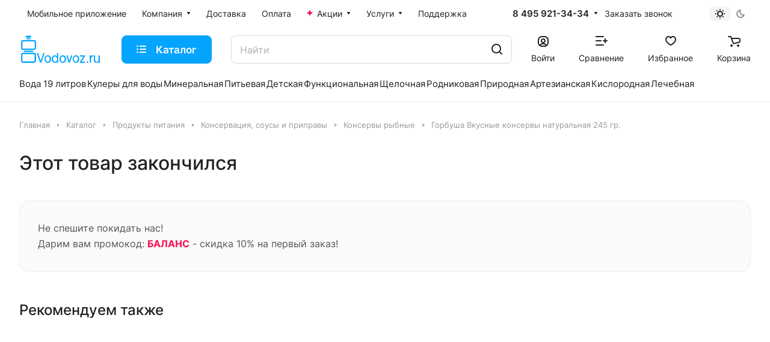

--- FILE ---
content_type: text/html; charset=UTF-8
request_url: https://vodovoz.ru/catalog/konservy_rybnye/80007/
body_size: 55295
content:
<!DOCTYPE html>
<html xmlns="http://www.w3.org/1999/xhtml" xml:lang="ru" lang="ru" class="  ">
	<head><link rel="canonical" href="https://vodovoz.ru/catalog/konservy_rybnye/80007/" />
		<title>Горбуша Вкусные консервы натуральная 245 гр. - купить продукты по выгодной цене с доставкой по Москве в интернет-магазине Водовоз.RU</title>
		<link rel="preconnect" href="https://cdn.diginetica.net/">
		<link rel="preconnect" href="https://tracking.diginetica.net/">
		<link rel="preconnect" href="https://tracking-app.diginetica.net/">
                <meta name="yandex-verification" content="706b8fef6c1bb9d1" />
		<meta name="mailru-verification" content="1510b681ddcb26d6" />
		<meta name="google-site-verification" content="B3_IIRIWpPful8ruUwAF4PaqM1GLRRAkKGhLif5ZZ04" />
		<meta name="apple-itunes-app" content="app-id=883954108, affiliate-data=myAffiliateData, app-argument=myURL">
		<meta name="apple-itunes-app-tab" content="app-id=883954108">
		<meta name="google-play-app" content="app-id=com.m.vodovoz">
            
		<link href="/local/templates/aspro-lite/images/splashscreens/iphone5_splash_1.png" media="(device-width: 320px) and (device-height: 568px) and (-webkit-device-pixel-ratio: 2)" rel="apple-touch-startup-image" />
		<link href="/local/templates/aspro-lite/images/splashscreens/iphone6_splash_1.png" media="(device-width: 375px) and (device-height: 667px) and (-webkit-device-pixel-ratio: 2)" rel="apple-touch-startup-image" />
		<link href="/local/templates/aspro-lite/images/splashscreens/iphoneplus_splash_1.png" media="(device-width: 621px) and (device-height: 1104px) and (-webkit-device-pixel-ratio: 3)" rel="apple-touch-startup-image" />
		<link href="/local/templates/aspro-lite/images/splashscreens/iphonex_splash_1.png" media="(device-width: 375px) and (device-height: 812px) and (-webkit-device-pixel-ratio: 3)" rel="apple-touch-startup-image" />
		<link href="/local/templates/aspro-lite/images/splashscreens/iphonexr_splash_1.png" media="(device-width: 414px) and (device-height: 896px) and (-webkit-device-pixel-ratio: 2)" rel="apple-touch-startup-image" />
		<link href="/local/templates/aspro-lite/images/splashscreens/iphonexsmax_splash_1.png" media="(device-width: 414px) and (device-height: 896px) and (-webkit-device-pixel-ratio: 3)" rel="apple-touch-startup-image" />
		<link href="/local/templates/aspro-lite/images/splashscreens/ipad_splash_1.png" media="(device-width: 768px) and (device-height: 1024px) and (-webkit-device-pixel-ratio: 2)" rel="apple-touch-startup-image" />
		<link href="/local/templates/aspro-lite/images/splashscreens/ipadpro1_splash_1.png" media="(device-width: 834px) and (device-height: 1112px) and (-webkit-device-pixel-ratio: 2)" rel="apple-touch-startup-image" />
		<link href="/local/templates/aspro-lite/images/splashscreens/ipadpro3_splash_1.png" media="(device-width: 834px) and (device-height: 1194px) and (-webkit-device-pixel-ratio: 2)" rel="apple-touch-startup-image" />
		<link href="/local/templates/aspro-lite/images/splashscreens/ipadpro2_splash_1.png" media="(device-width: 1024px) and (device-height: 1366px) and (-webkit-device-pixel-ratio: 2)" rel="apple-touch-startup-image" />
                <link href="/local/templates/aspro-lite/images/splashscreens/ipadpro4_splash_1.png" media="(device-width: 820px) and (device-height: 1180px) and (-webkit-device-pixel-ratio: 2)" rel="apple-touch-startup-image" />                
                <meta name="apple-mobile-web-app-capable" content="yes">

				<meta name="viewport" content="initial-scale=1.0, width=device-width" />
		<meta name="HandheldFriendly" content="true" />
		<meta name="yes" content="yes" />
		<meta name="apple-mobile-web-app-status-bar-style" content="black" />
		<meta name="SKYPE_TOOLBAR" content="SKYPE_TOOLBAR_PARSER_COMPATIBLE" />
		<meta http-equiv="Content-Type" content="text/html; charset=UTF-8" />
<meta name="description" content="Горбуша Вкусные консервы натуральная 245 гр. - купить по выгодным ценам в интернет-магазине Водовоз.RU. Большие фотографии, подробные описания, отзывы покупателей представлены на сайте. Доставка осуществляется по Москве и Московской области." />

<link href="/bitrix/css/tarakud_wishlist/style.css?1697118286319"  rel="stylesheet" />
<link href="/bitrix/js/ui/design-tokens/dist/ui.design-tokens.css?169711828324720"  rel="stylesheet" />
<link href="/bitrix/js/ui/fonts/opensans/ui.font.opensans.css?16971182842555"  rel="stylesheet" />
<link href="/bitrix/js/main/popup/dist/main.popup.bundle.css?169711828129861"  rel="stylesheet" />
<link href="/bitrix/cache/css/s1/aspro-lite/page_6f8d9eb68f4d240fad668f369be096eb/page_6f8d9eb68f4d240fad668f369be096eb_v1.css?1766661631133423"  rel="stylesheet" />
<link href="/bitrix/cache/css/s1/aspro-lite/default_6e3a3bc0d1bd06998e90e33c1f6c4a86/default_6e3a3bc0d1bd06998e90e33c1f6c4a86_v1.css?17666616318580"  rel="stylesheet" />
<link href="/bitrix/panel/main/popup.css?169711828422696"  rel="stylesheet" />
<link href="/bitrix/cache/css/s1/aspro-lite/default_28519ca283667f421b1d55f6bb950b00/default_28519ca283667f421b1d55f6bb950b00_v1.css?17666616232204"  rel="stylesheet" />
<link href="/bitrix/cache/css/s1/aspro-lite/default_54a66763f6da165af7e23857a9ac72a3/default_54a66763f6da165af7e23857a9ac72a3_v1.css?17666616232888"  rel="stylesheet" />
<link href="/bitrix/cache/css/s1/aspro-lite/template_add98b0dcaa97078a3b15ef0425e9cef/template_add98b0dcaa97078a3b15ef0425e9cef_v1.css?1766676249467813"  data-template-style="true" rel="stylesheet" />
<script>if(!window.BX)window.BX={};if(!window.BX.message)window.BX.message=function(mess){if(typeof mess==='object'){for(let i in mess) {BX.message[i]=mess[i];} return true;}};</script>
<script>(window.BX||top.BX).message({'JS_CORE_LOADING':'Загрузка...','JS_CORE_NO_DATA':'- Нет данных -','JS_CORE_WINDOW_CLOSE':'Закрыть','JS_CORE_WINDOW_EXPAND':'Развернуть','JS_CORE_WINDOW_NARROW':'Свернуть в окно','JS_CORE_WINDOW_SAVE':'Сохранить','JS_CORE_WINDOW_CANCEL':'Отменить','JS_CORE_WINDOW_CONTINUE':'Продолжить','JS_CORE_H':'ч','JS_CORE_M':'м','JS_CORE_S':'с','JSADM_AI_HIDE_EXTRA':'Скрыть лишние','JSADM_AI_ALL_NOTIF':'Показать все','JSADM_AUTH_REQ':'Требуется авторизация!','JS_CORE_WINDOW_AUTH':'Войти','JS_CORE_IMAGE_FULL':'Полный размер'});</script>

<script src="/bitrix/js/main/core/core.js?1697118281486439"></script>

<script>BX.setJSList(['/bitrix/js/main/core/core_ajax.js','/bitrix/js/main/core/core_promise.js','/bitrix/js/main/polyfill/promise/js/promise.js','/bitrix/js/main/loadext/loadext.js','/bitrix/js/main/loadext/extension.js','/bitrix/js/main/polyfill/promise/js/promise.js','/bitrix/js/main/polyfill/find/js/find.js','/bitrix/js/main/polyfill/includes/js/includes.js','/bitrix/js/main/polyfill/matches/js/matches.js','/bitrix/js/ui/polyfill/closest/js/closest.js','/bitrix/js/main/polyfill/fill/main.polyfill.fill.js','/bitrix/js/main/polyfill/find/js/find.js','/bitrix/js/main/polyfill/matches/js/matches.js','/bitrix/js/main/polyfill/core/dist/polyfill.bundle.js','/bitrix/js/main/core/core.js','/bitrix/js/main/polyfill/intersectionobserver/js/intersectionobserver.js','/bitrix/js/main/lazyload/dist/lazyload.bundle.js','/bitrix/js/main/polyfill/core/dist/polyfill.bundle.js','/bitrix/js/main/parambag/dist/parambag.bundle.js']);
</script>
<script>(window.BX||top.BX).message({'ADD_BASKET_PROPS_TITLE':'Выберите свойства, добавляемые в корзину','ADD_BASKET_PROPS_BUTTON_TITLE':'Выбрать'});</script>
<script>(window.BX||top.BX).message({'NOTICE_ADDED2CART':'В корзине','NOTICE_CLOSE':'Закрыть','NOTICE_MORE':'и ещё #COUNT# #PRODUCTS#','NOTICE_PRODUCT0':'товаров','NOTICE_PRODUCT1':'товар','NOTICE_PRODUCT2':'товара','NOTICE_ERROR':'Ошибка','NOTICE_REQUEST_ERROR':'Ошибка запроса','NOTICE_AUTHORIZED':'Вы успешно авторизовались','NOTICE_ADDED2COMPARE':'В сравнении','NOTICE_ADDED2FAVORITE':'В избранном','NOTICE_ADDED2SUBSCRIBE':'Вы подписались','NOTICE_REMOVED_FROM_COMPARE':'Удалено из сравнения','NOTICE_REMOVED_FROM_FAVORITE':'Удалено из избранного','NOTICE_REMOVED_FROM_SUBSCRIBE':'Удалено из подписки'});</script>
<script>(window.BX||top.BX).message({'CT_BST_SEARCH_BUTTON2':'Найти','SEARCH_IN_SITE_FULL':'По всему сайту','SEARCH_IN_SITE':'Везде','SEARCH_IN_CATALOG_FULL':'По каталогу','SEARCH_IN_CATALOG':'Каталог'});</script>
<script>(window.BX||top.BX).message({'JS_CORE_LOADING':'Загрузка...','JS_CORE_NO_DATA':'- Нет данных -','JS_CORE_WINDOW_CLOSE':'Закрыть','JS_CORE_WINDOW_EXPAND':'Развернуть','JS_CORE_WINDOW_NARROW':'Свернуть в окно','JS_CORE_WINDOW_SAVE':'Сохранить','JS_CORE_WINDOW_CANCEL':'Отменить','JS_CORE_WINDOW_CONTINUE':'Продолжить','JS_CORE_H':'ч','JS_CORE_M':'м','JS_CORE_S':'с','JSADM_AI_HIDE_EXTRA':'Скрыть лишние','JSADM_AI_ALL_NOTIF':'Показать все','JSADM_AUTH_REQ':'Требуется авторизация!','JS_CORE_WINDOW_AUTH':'Войти','JS_CORE_IMAGE_FULL':'Полный размер'});</script>
<script>(window.BX||top.BX).message({'LANGUAGE_ID':'ru','FORMAT_DATE':'DD.MM.YYYY','FORMAT_DATETIME':'DD.MM.YYYY HH:MI:SS','COOKIE_PREFIX':'BITRIX_SM','SERVER_TZ_OFFSET':'10800','UTF_MODE':'Y','SITE_ID':'s1','SITE_DIR':'/','USER_ID':'','SERVER_TIME':'1769073616','USER_TZ_OFFSET':'0','USER_TZ_AUTO':'Y','bitrix_sessid':'3987b5e3d333b6ca3f05aa5b7febfb21'});</script>


<script  src="/bitrix/cache/js/s1/aspro-lite/kernel_main/kernel_main_v1.js?1766661639287976"></script>
<script src="/bitrix/js/main/jquery/jquery-1.12.4.min.js?169711828197163"></script>
<script src="/bitrix/js/tarakud_wishlist/ajax.js?16971182841017"></script>
<script src="/bitrix/js/main/ajax.js?169711828135509"></script>
<script src="/bitrix/js/main/popup/dist/main.popup.bundle.js?1697118281117166"></script>
<script src="/bitrix/js/main/rating.js?169711828116427"></script>
<script src="/bitrix/js/main/core/core_ls.js?169711828210430"></script>
<script>BX.setJSList(['/bitrix/js/main/session.js','/bitrix/js/main/core/core_fx.js','/bitrix/js/main/pageobject/pageobject.js','/bitrix/js/main/core/core_window.js','/bitrix/js/main/date/main.date.js','/bitrix/js/main/core/core_date.js','/bitrix/js/main/dd.js','/bitrix/js/main/core/core_uf.js','/bitrix/js/main/core/core_dd.js','/bitrix/js/main/core/core_tooltip.js','/bitrix/js/main/utils.js','/local/templates/aspro-lite/js/jquery.history.js','/local/templates/aspro-lite/components/bitrix/catalog.element/main/script.js','/local/templates/aspro-lite/components/bitrix/catalog.section/catalog_block/script.js','/local/templates/aspro-lite/js/slider.swiper.min.js','/local/templates/aspro-lite/vendor/js/carousel/swiper/swiper-bundle.min.js','/local/templates/aspro-lite/js/hover-block.min.js','/local/templates/aspro-lite/js/jquery.fancybox.min.js','/local/templates/aspro-lite/js/slider.swiper.galleryEvents.min.js','/local/templates/aspro-lite/js/viewed.min.js','/local/templates/aspro-lite/js/gallery.min.js','/local/templates/aspro-lite/js/jquery.uniform.min.js','/local/templates/aspro-lite/components/bitrix/sale.gift.main.products/main/script.js','/local/templates/aspro-lite/components/bitrix/sale.gift.product/main/script.js','/local/templates/aspro-lite/js/select_offer_load.min.js','/local/templates/aspro-lite/js/observer.js','/local/templates/aspro-lite/vendor/bootstrap.js','/local/templates/aspro-lite/vendor/jquery.cookie.js','/local/templates/aspro-lite/vendor/jquery.validate.min.js','/local/templates/aspro-lite/vendor/js/ripple.js','/local/templates/aspro-lite/js/detectmobilebrowser.js','/local/templates/aspro-lite/js/matchMedia.js','/local/templates/aspro-lite/js/jquery.actual.min.js','/local/templates/aspro-lite/js/jquery-ui.min.js','/local/templates/aspro-lite/js/jquery.plugin.min.js','/local/templates/aspro-lite/js/jqModal.js','/local/templates/aspro-lite/js/jquery.countdown.min.js','/local/templates/aspro-lite/js/jquery.countdown-ru.js','/local/templates/aspro-lite/js/scrollTabs.js','/local/templates/aspro-lite/js/blocks/controls.js','/local/templates/aspro-lite/js/blocks/tabs-history.js','/local/templates/aspro-lite/js/general.js','/local/templates/aspro-lite/js/custom.js','/local/templates/aspro-lite/js/metrika.goals.min.js','/local/templates/aspro-lite/js/logo.min.js','/local/templates/aspro-lite/js/item-action.min.js','/local/templates/aspro-lite/js/notice.min.js','/local/templates/aspro-lite/js/scroll_to_top.min.js','/local/templates/aspro-lite/components/bitrix/menu/header/script.js','/local/templates/aspro-lite/js/phones.js','/bitrix/components/aspro/theme.selector.lite/templates/.default/script.js','/bitrix/components/bitrix/search.title/script.js','/local/templates/aspro-lite/components/bitrix/search.title/corp/script.js','/local/templates/aspro-lite/js/searchtitle.min.js','/local/templates/aspro-lite/js/dragscroll.min.js','/local/templates/aspro-lite/components/bitrix/menu/left/script.js','/local/templates/aspro-lite/components/bitrix/menu/bottom/script.js','/bitrix/components/aspro/marketing.popup.lite/templates/.default/script.js','/local/templates/aspro-lite/js/jquery.inputmask.bundle.min.js','/local/templates/aspro-lite/components/bitrix/catalog.comments/catalog/script.js','/local/components/aspro/catalog.viewed.lite/templates/main/script.js']);</script>
<script>BX.setCSSList(['/local/templates/aspro-lite/components/bitrix/catalog/main/style.css','/local/templates/aspro-lite/css/animation/animate.min.css','/local/templates/aspro-lite/components/bitrix/catalog.element/main/style.css','/local/templates/aspro-lite/components/bitrix/catalog.section/catalog_block/style.css','/local/templates/aspro-lite/css/catalog.min.css','/local/templates/aspro-lite/css/catalog-block.min.css','/local/templates/aspro-lite/vendor/css/carousel/swiper/swiper-bundle.min.css','/local/templates/aspro-lite/css/slider.swiper.min.css','/local/templates/aspro-lite/css/slider.min.css','/local/templates/aspro-lite/css/rating.min.css','/local/components/redsign/grupper.list/templates/.default/style.css','/local/templates/aspro-lite/css/chip.min.css','/local/templates/aspro-lite/css/jquery.fancybox.min.css','/local/templates/aspro-lite/css/fancybox-gallery.min.css','/local/templates/aspro-lite/css/detail.min.css','/local/templates/aspro-lite/css/rounded-columns.min.css','/local/templates/aspro-lite/css/gallery.min.css','/local/templates/aspro-lite/css/reviews.min.css','/local/templates/aspro-lite/css/share.min.css','/local/templates/aspro-lite/css/chars.min.css','/local/templates/aspro-lite/css/back-url.min.css','/local/templates/aspro-lite/css/fonts/font-awesome/css/font-awesome.min.css','/local/templates/aspro-lite/css/fonts/inter/css/inter.min.css','/local/templates/aspro-lite/css/bootstrap.css','/local/templates/aspro-lite/css/theme-elements.min.css','/local/templates/aspro-lite/vendor/css/ripple.css','/local/templates/aspro-lite/css/buttons.css','/local/templates/aspro-lite/css/svg.css','/local/templates/aspro-lite/css/header.css','/local/templates/aspro-lite/css/footer.css','/local/templates/aspro-lite/css/mobile-header.css','/local/templates/aspro-lite/css/mobile-menu.css','/local/templates/aspro-lite/css/header-fixed.css','/local/templates/aspro-lite/css/page-title-breadcrumb-pagination.css','/local/templates/aspro-lite/css/social-icons.css','/local/templates/aspro-lite/css/left-menu.css','/local/templates/aspro-lite/css/tabs.css','/local/templates/aspro-lite/css/bg-banner.css','/local/templates/aspro-lite/css/regions.css','/local/templates/aspro-lite/css/item-views.css','/local/templates/aspro-lite/css/blocks/countdown.css','/local/templates/aspro-lite/css/blocks/cross.css','/local/templates/aspro-lite/css/blocks/dark-light-theme.css','/local/templates/aspro-lite/css/blocks/flexbox.css','/local/templates/aspro-lite/css/blocks/grid-list.css','/local/templates/aspro-lite/css/blocks/hint.css','/local/templates/aspro-lite/css/blocks/images.css','/local/templates/aspro-lite/css/blocks/line-block.css','/local/templates/aspro-lite/css/blocks/mobile-scrolled.css','/local/templates/aspro-lite/css/blocks/popup.css','/local/templates/aspro-lite/css/blocks/prices.css','/local/templates/aspro-lite/css/blocks/scroller.css','/local/templates/aspro-lite/css/blocks/social-list.css','/local/templates/aspro-lite/css/blocks/sticker.css','/local/templates/aspro-lite/css/blocks/sticky.css','/bitrix/templates/.default/ajax/ajax.css','/local/templates/aspro-lite/css/item-action.min.css','/local/templates/aspro-lite/css/notice.min.css','/local/templates/aspro-lite/css/scroll_to_top.min.css','/local/templates/aspro-lite/components/bitrix/menu/header/style.css','/local/templates/aspro-lite/css/dropdown-select.min.css','/bitrix/components/aspro/theme.selector.lite/templates/.default/style.css','/local/templates/aspro-lite/components/bitrix/search.title/corp/style.css','/local/templates/aspro-lite/css/dragscroll.min.css','/local/templates/aspro-lite/components/bitrix/breadcrumb/main/style.css','/local/templates/aspro-lite/components/bitrix/menu/bottom/style.css','/bitrix/components/aspro/marketing.popup.lite/templates/.default/style.css','/local/templates/aspro-lite/styles.css','/local/templates/aspro-lite/template_styles.css','/local/templates/aspro-lite/css/form.css','/local/templates/aspro-lite/css/colored.css','/local/templates/aspro-lite/css/responsive.css','/local/templates/aspro-lite/css/custom.css','/local/templates/aspro-lite/components/bitrix/catalog.comments/catalog/style.css','/bitrix/components/bitrix/rating.vote/templates/standart_text/style.css','/local/components/aspro/catalog.viewed.lite/templates/main/style.css','/local/templates/aspro-lite/css/bottom-icons-panel.css']);</script>
<script>
			var wishlistUrl = "/";
			var wishlistType = "text";
			BX.message({
				T_DEL_TEXT: "В списке желаний",
				T_DEL_TITLE: "Удалить из списка желаний",
				T_ADD_TEXT: "Добавить в список желаний",
				T_ADD_TITLE: "Добавить в список желаний",
				T_PAGE: "/wishlist/",
				ACTIVE: "active",
			});
			</script>
<script>
					(function () {
						"use strict";

						var counter = function ()
						{
							var cookie = (function (name) {
								var parts = ("; " + document.cookie).split("; " + name + "=");
								if (parts.length == 2) {
									try {return JSON.parse(decodeURIComponent(parts.pop().split(";").shift()));}
									catch (e) {}
								}
							})("BITRIX_CONVERSION_CONTEXT_s1");

							if (cookie && cookie.EXPIRE >= BX.message("SERVER_TIME"))
								return;

							var request = new XMLHttpRequest();
							request.open("POST", "/bitrix/tools/conversion/ajax_counter.php", true);
							request.setRequestHeader("Content-type", "application/x-www-form-urlencoded");
							request.send(
								"SITE_ID="+encodeURIComponent("s1")+
								"&sessid="+encodeURIComponent(BX.bitrix_sessid())+
								"&HTTP_REFERER="+encodeURIComponent(document.referrer)
							);
						};

						if (window.frameRequestStart === true)
							BX.addCustomEvent("onFrameDataReceived", counter);
						else
							BX.ready(counter);
					})();
				</script>
<script>BX.message({'JS_REQUIRED':'Заполните это поле!','JS_FORMAT':'Неверный формат!','JS_FILE_EXT':'Недопустимое расширение файла!','JS_PASSWORD_COPY':'Пароли не совпадают!','JS_PASSWORD_LENGTH':'Минимум 6 символов!','JS_ERROR':'Неверно заполнено поле!','JS_FILE_SIZE':'Максимальный размер 5мб!','JS_FILE_BUTTON_NAME':'Выберите файл','JS_FILE_DEFAULT':'Файл не найден','JS_DATE':'Некорректная дата!','JS_DATETIME':'Некорректная дата/время!','JS_REQUIRED_LICENSES':'Согласитесь с условиями','S_CALLBACK':'Заказать звонок','S_QUESTION':'Задать вопрос','S_ASK_QUESTION':'Задать вопрос','S_FEEDBACK':'Оставить отзыв','ERROR_INCLUDE_MODULE_DIGITAL_TITLE':'Ошибка подключения модуля &laquo;Аспро: ЛайтШоп&raquo;','ERROR_INCLUDE_MODULE_DIGITAL_TEXT':'Ошибка подключения модуля &laquo;Аспро: ЛайтШоп&raquo;.<br />Пожалуйста установите модуль и повторите попытку','S_SERVICES':'Наши услуги','S_SERVICES_SHORT':'Услуги','S_TO_ALL_SERVICES':'Все услуги','S_CATALOG':'Каталог товаров','S_CATALOG_SHORT':'Каталог','S_TO_ALL_CATALOG':'Весь каталог','S_CATALOG_FAVORITES':'Наши товары','S_CATALOG_FAVORITES_SHORT':'Товары','S_NEWS':'Новости','S_TO_ALL_NEWS':'Все новости','S_COMPANY':'О компании','S_OTHER':'Прочее','S_CONTENT':'Контент','T_JS_ARTICLE':'Артикул: ','T_JS_NAME':'Наименование: ','T_JS_PRICE':'Цена: ','T_JS_QUANTITY':'Количество: ','T_JS_SUMM':'Сумма: ','FANCY_CLOSE':'Закрыть','FANCY_NEXT':'Вперед','FANCY_PREV':'Назад','CUSTOM_COLOR_CHOOSE':'Выбрать','CUSTOM_COLOR_CANCEL':'Отмена','S_MOBILE_MENU':'Меню','DIGITAL_T_MENU_BACK':'Назад','DIGITAL_T_MENU_CALLBACK':'Обратная связь','DIGITAL_T_MENU_CONTACTS_TITLE':'Будьте на связи','TITLE_BASKET':'В корзине товаров на #SUMM#','BASKET_SUMM':'#SUMM#','EMPTY_BASKET':'Корзина пуста','TITLE_BASKET_EMPTY':'Корзина пуста','BASKET':'Корзина','SEARCH_TITLE':'Поиск','SOCIAL_TITLE':'Оставайтесь на связи','LOGIN':'Войти','MY_CABINET':'Кабинет','SUBSCRIBE_TITLE':'Будьте всегда в курсе','HEADER_SCHEDULE':'Время работы','SEO_TEXT':'SEO описание','COMPANY_IMG':'Картинка компании','COMPANY_TEXT':'Описание компании','JS_RECAPTCHA_ERROR':'Пройдите проверку','JS_PROCESSING_ERROR':'Согласитесь с условиями!','CONFIG_SAVE_SUCCESS':'Настройки сохранены','CONFIG_SAVE_FAIL':'Ошибка сохранения настроек','CLEAR_FILE':'Отменить','ALL_SECTIONS_PROJECT':'Все проекты','RELOAD_PAGE':'Обновить страницу','REFRESH':'Поменять картинку','RECAPTCHA_TEXT':'Подтвердите, что вы не робот','SHOW':'Еще','HIDE':'Скрыть','FILTER_EXPAND_VALUES':'Показать все','FILTER_HIDE_VALUES':'Свернуть','COUNTDOWN_SEC':'сек','COUNTDOWN_MIN':'мин','COUNTDOWN_HOUR':'час','COUNTDOWN_DAY0':'дн','COUNTDOWN_DAY1':'дн','COUNTDOWN_DAY2':'дн','COUNTDOWN_WEAK0':'Недель','COUNTDOWN_WEAK1':'Неделя','COUNTDOWN_WEAK2':'Недели','COUNTDOWN_MONTH0':'Месяцев','COUNTDOWN_MONTH1':'Месяц','COUNTDOWN_MONTH2':'Месяца','COUNTDOWN_YEAR0':'Лет','COUNTDOWN_YEAR1':'Год','COUNTDOWN_YEAR2':'Года','COUNTDOWN_COMPACT_SEC':'с','COUNTDOWN_COMPACT_MIN':'м','COUNTDOWN_COMPACT_HOUR':'ч','COUNTDOWN_COMPACT_DAY':'д','COUNTDOWN_COMPACT_WEAK':'н','COUNTDOWN_COMPACT_MONTH':'м','COUNTDOWN_COMPACT_YEAR0':'л','COUNTDOWN_COMPACT_YEAR1':'г','BASKET_PRINT_BUTTON':'Распечатать','BASKET_CLEAR_ALL_BUTTON':'Очистить','BASKET_QUICK_ORDER_BUTTON':'Быстрый заказ','BASKET_CONTINUE_BUTTON':'Продолжить покупки','BASKET_ORDER_BUTTON':'Оформить заказ','SHARE_BUTTON':'Поделиться','BASKET_CHANGE_TITLE':'Ваш заказ','BASKET_CHANGE_LINK':'Изменить','MORE_INFO_SKU':'Купить','ITEM_ECONOMY':'Экономия','ITEM_ARTICLE':'Артикул: ','JS_FORMAT_ORDER':'имеет неверный формат','JS_BASKET_COUNT_TITLE':'В корзине товаров на SUMM','POPUP_VIDEO':'Видео','POPUP_GIFT_TEXT':'Нашли что-то особенное? Намекните другу о подарке!','ORDER_FIO_LABEL':'Ф.И.О.','ORDER_PHONE_LABEL':'Телефон','ORDER_REGISTER_BUTTON':'Регистрация','PRICES_TYPE':'Варианты цен','FILTER_HELPER_VALUES':' знач.','SHOW_MORE_SCU_MAIN':'Еще #COUNT#','SHOW_MORE_SCU_1':'предложение','SHOW_MORE_SCU_2':'предложения','SHOW_MORE_SCU_3':'предложений','PARENT_ITEM_NOT_FOUND':'Не найден основной товар для услуги в корзине. Обновите страницу и попробуйте снова.','S_FAVORITE':'Избранное','S_COMPARE':'Сравнение'})</script>
<link rel="manifest" href="/manifest.json">
<link rel="apple-touch-icon" sizes="36x36" href="/upload/CLite/d1f/opol2xp0969hn31di8jz2e372m0l288k.png">
<link rel="apple-touch-icon" sizes="48x48" href="/upload/CLite/0fd/ziyixfj9a2lsk61a67bkwfn6lt286ixl.png">
<link rel="apple-touch-icon" sizes="72x72" href="/upload/CLite/c58/l6eqxrdmciift93rap5di7j0hkp094br.png">
<link rel="apple-touch-icon" sizes="96x96" href="/upload/CLite/33d/i4thzksd8u2u143ri3fm4qhv5nfp3vb4.png">
<link rel="apple-touch-icon" sizes="144x144" href="/upload/CLite/a80/tbixhvja8yauzfzsqi5l63t5ua0g5rfy.png">
<link rel="apple-touch-icon" sizes="192x192" href="/upload/CLite/824/75pp60rfc5nvn0l4x07ubxsp85a0bdcy.png">
<link rel="apple-touch-icon" sizes="512x512" href="/upload/CLite/e13/24tjbhl5mj4vpl4eoy8y2qm03jjyugo0.png">
<style>html {--border-radius-20:20px;--border-radius-16:16px;--border-radius-12:12px;--border-radius:8px;--theme-base-color:#05a4ff;--theme-base-opacity-color:#05a4ff1a;--theme-more-color:#32cb5d;--theme-outer-border-radius:16px;--theme-text-transform:none;--theme-letter-spacing:normal;--theme-button-font-size:0%;--theme-button-padding-2px:0%;--theme-button-padding-1px:0%;--theme-more-color-hue:137;--theme-more-color-saturation:60%;--theme-more-color-lightness:50%;--theme-base-color-hue:202;--theme-base-color-saturation:100%;--theme-base-color-lightness:51%;--theme-lightness-hover-diff:6%;}</style>
<style>html {font-size:16px;--theme-font-family:Inter;--theme-font-title-family:var(--theme-font-family);--theme-font-title-weight:500;}</style>
<style>html {--theme-page-width: 1500px;--theme-page-width-padding: 32px}</style>

			<script data-skip-moving="true" src="/bitrix/js/main/jquery/jquery-3.6.0.min.js"></script>
			<script data-skip-moving="true" src="/local/templates/aspro-lite/js/speed.min.js?=1697118343"></script>
		
<link href="/local/templates/aspro-lite/css/print.css?169711834316634" data-template-style="true" rel="stylesheet" media="print">
<script>window.lazySizesConfig = window.lazySizesConfig || {};lazySizesConfig.loadMode = 1;lazySizesConfig.expand = 200;lazySizesConfig.expFactor = 1;lazySizesConfig.hFac = 0.1;window.lazySizesConfig.loadHidden = false;</script>
<script src="/local/templates/aspro-lite/vendor/lazysizes.min.js" data-skip-moving="true" defer=""></script>
<script src="/local/templates/aspro-lite/vendor/ls.unveilhooks.min.js" data-skip-moving="true" defer=""></script>
<link rel="shortcut icon" href="/favicon.ico" type="image/x-icon" />
<link rel="apple-touch-icon" sizes="180x180" href="/upload/CLite/c0b/glowhrqev1jb5n1vjp3w3pr8swfb0948.jpg" />
<meta property="og:description" content="Продукт стерилизованный, готов к употреблению без дополнительной обработки." />
<meta property="og:image" content="https://vodovoz.ru/upload/iblock/c4e/c4ef586c70edf28e632f7dad8e286745.jpg" />
<link rel="image_src" href="https://vodovoz.ru/upload/iblock/c4e/c4ef586c70edf28e632f7dad8e286745.jpg"  />
<meta property="og:title" content="Горбуша Вкусные консервы натуральная 245 гр. - купить продукты по выгодной цене с доставкой по Москве в интернет-магазине Водовоз.RU" />
<meta property="og:type" content="website" />
<meta property="og:url" content="https://vodovoz.ru/catalog/konservy_rybnye/80007/" />



<script  src="/bitrix/cache/js/s1/aspro-lite/template_a9f4723725c10c0cb71c686f44def1c0/template_a9f4723725c10c0cb71c686f44def1c0_v1.js?1766661631525157"></script>
<script  src="/bitrix/cache/js/s1/aspro-lite/page_6a4ab045a6e255f9360b4150a0e01a90/page_6a4ab045a6e255f9360b4150a0e01a90_v1.js?1768210290307965"></script>
<script  src="/bitrix/cache/js/s1/aspro-lite/default_95d1d3746b35b074b6fe62c92844642e/default_95d1d3746b35b074b6fe62c92844642e_v1.js?176666163110634"></script>
<script  src="/bitrix/cache/js/s1/aspro-lite/default_187a8d46900a2ff05cbdc588dc42038b/default_187a8d46900a2ff05cbdc588dc42038b_v1.js?17666616244892"></script>
<script>var _ba = _ba || []; _ba.push(["aid", "e9c7fd7ef235532ea8885a4ba70c4553"]); _ba.push(["host", "vodovoz.ru"]); (function() {var ba = document.createElement("script"); ba.type = "text/javascript"; ba.async = true;ba.src = (document.location.protocol == "https:" ? "https://" : "http://") + "bitrix.info/ba.js";var s = document.getElementsByTagName("script")[0];s.parentNode.insertBefore(ba, s);})();</script>


				<style>html {--header-height:184px;}</style>
	</head>
	<body class="block-wo-title  site_s1   side_left hide_menu_page region_confirm_normal header_fill_ fixed_y mfixed_y mfixed_view_always title_position_left mmenu_leftside mheader-v1 footer-v1 fill_bg_ header-v3 title-v1 bottom-icons-panel_y with_order with_cabinet with_phones theme-light" id="main" data-site="/">
		<div class="bx_areas"><script>
window.dataLayerv = window.dataLayerv || [];
</script>
<!-- Yandex.Metrika counter -->
<script >
   (function(m,e,t,r,i,k,a){m[i]=m[i]||function(){(m[i].a=m[i].a||[]).push(arguments)};
   m[i].l=1*new Date();k=e.createElement(t),a=e.getElementsByTagName(t)[0],k.async=1,k.src=r,a.parentNode.insertBefore(k,a)})
   (window, document, "script", "https://mc.yandex.ru/metrika/tag.js", "ym");

   ym(21025804, "init", {
        clickmap:true,
        trackLinks:true,
        accurateTrackBounce:true,
        webvisor:true,
        ecommerce:"dataLayerv"
   });
</script>
<noscript><div><img class="lazyload "  src="[data-uri]" data-src="https://mc.yandex.ru/watch/21025804" style="position:absolute; left:-9999px;" alt="" /></div></noscript>
<!-- /Yandex.Metrika counter -->

<!-- Top.Mail.Ru counter -->
<script>
var _tmr = window._tmr || (window._tmr = []);
_tmr.push({id: "2672533", type: "pageView", start: (new Date()).getTime(), pid: "0"});
(function (d, w, id) {
  if (d.getElementById(id)) return;
  var ts = d.createElement("script"); ts.type = "text/javascript"; ts.async = true; ts.id = id;
  ts.src = "https://top-fwz1.mail.ru/js/code.js";
  var f = function () {var s = d.getElementsByTagName("script")[0]; s.parentNode.insertBefore(ts, s);};
  if (w.opera == "[object Opera]") { d.addEventListener("DOMContentLoaded", f, false); } else { f(); }
})(document, window, "tmr-code");
</script>
<noscript><div><img class="lazyload "  src="[data-uri]" data-src="https://top-fwz1.mail.ru/counter?id=2672533;js=na" style="position:absolute;left:-9999px;" alt="Top.Mail.Ru" /></div></noscript>
<!-- /Top.Mail.Ru counter -->

 <script> var digiScript = document.createElement('script');
		digiScript.src = '//cdn.diginetica.net/4882/client.js';
		digiScript.defer = true;
		digiScript.async = true;
		document.head.appendChild(digiScript);
</script></div>

		
		<div id="panel"></div>


												<script data-skip-moving="true">
			var solutionName = 'arLiteOptions';
			var arAsproOptions = window[solutionName] = ({});
			var arAsproCounters = {};
			var arBasketItems = {};
		</script>
		<script src="/local/templates/aspro-lite/js/setTheme.php?site_id=s1&site_dir=/" data-skip-moving="true"></script>
		<script>
		
		if(arAsproOptions.SITE_ADDRESS){
			arAsproOptions.SITE_ADDRESS = arAsproOptions.SITE_ADDRESS.replace(/'/g, "");
		}
		
		window.basketJSParams = window.basketJSParams || [];
		window.dataLayer = window.dataLayer || [];		BX.message({'MIN_ORDER_PRICE_TEXT':'<b>Минимальная сумма заказа #PRICE#<\/b><br/>Пожалуйста, добавьте еще товаров в корзину','LICENSES_TEXT':'<input id=\"s190\" class=\"form-processing-form form-checkbox__input\" name=\"Processing_of_personal_data\" type=\"checkbox\" value=\"Y\" tabindex=\"5\">\n		<label for=\"s190\" tabindex=\"5\" class=\"form-checkbox__label\">\n		<span>Соглашаюсь на <a href=\"/about/obrabotka_offer/\" target=\"_blank\">обработку персональных данных<\/a><\/span><span class=\"form-checkbox__box\"><\/span><\/label>','OFFER_TEXT':'Продолжая, Вы принимаете и соглашаетесь на <a href=\"/about/obrabotka_offer/\" target=\"_blank\">обработку персональных данных<\/a> на условиях <a href=\"/about/politika_konfidentsialnosti/\" target=\"_blank\">политики конфиденциальности<\/a>'});
		arAsproOptions.PAGES.FRONT_PAGE = window[solutionName].PAGES.FRONT_PAGE = "";
		arAsproOptions.PAGES.BASKET_PAGE = window[solutionName].PAGES.BASKET_PAGE = "";
		arAsproOptions.PAGES.ORDER_PAGE = window[solutionName].PAGES.ORDER_PAGE = "";
		arAsproOptions.PAGES.PERSONAL_PAGE = window[solutionName].PAGES.PERSONAL_PAGE = "";
		arAsproOptions.PAGES.CATALOG_PAGE = window[solutionName].PAGES.CATALOG_PAGE = "1";
		</script>
		<!--'start_frame_cache_options-block'-->			<script>
			var arAsproCounters = {'BASKET':{'ITEMS':[],'COUNT':'0','TITLE':'Корзина пуста'},'DELAY':{'ITEMS':[],'COUNT':'0'},'NOT_AVAILABLE':{'ITEMS':[],'COUNT':'0'},'COMPARE':{'ITEMS':[],'COUNT':'0','TITLE':'Список сравниваемых элементов'},'FAVORITE':{'ITEMS':[],'COUNT':'0','TITLE':'Избранные товары'},'SUBSCRIBE':{'ITEMS':[],'COUNT':'0','TITLE':'Подписка на товары'}};
			</script>
			<!--'end_frame_cache_options-block'-->
		<div class="body  hover_">
			<div class="body_media"></div>

						<div class="headers-container">
				<div class="title-v1" data-ajax-block="HEADER" data-ajax-callback="headerInit">
										
<header class="header_3 header  header--narrow ">
	<div class="header__inner  header__inner--no-pt">

		
		<div class="header__top-part " data-ajax-load-block="HEADER_TOP_PART">
							<div class="maxwidth-theme">
							
			<div class="header__top-inner">

				
								<div class="header__top-item header-menu header-menu--long dotted-flex-1 hide-dotted">
					<nav class="mega-menu sliced">
							<div class="catalog_icons_">
		<div class="header-menu__wrapper">
											<div class="header-menu__item unvisible header-menu__item--first  ">
					<a class="header-menu__link header-menu__link--top-level light-opacity-hover fill-theme-hover banner-light-text dark_link  " href="/landings/mobile_app/">
												<span class="header-menu__title font_14">
							Мобильное приложение						</span>
											</a>
																			</div>
															<div class="header-menu__item unvisible   header-menu__item--dropdown">
					<a class="header-menu__link header-menu__link--top-level light-opacity-hover fill-theme-hover banner-light-text dark_link  " href="/about/">
												<span class="header-menu__title font_14">
							Компания						</span>
													<i class="svg inline  header-menu__wide-submenu-right-arrow fill-dark-light-block banner-light-icon-fill" aria-hidden="true"><svg width="7" height="5"><use xlink:href="/local/templates/aspro-lite/images/svg/arrows.svg#down-7-5"></use></svg></i>											</a>
																<div class="header-menu__dropdown-menu dropdown-menu-wrapper dropdown-menu-wrapper--visible dropdown-menu-wrapper--woffset">
							<div class="dropdown-menu-inner rounded-16 ">

								
								
								
								<ul class="header-menu__dropdown-menu-inner ">
																																								<li class="header-menu__dropdown-item  count_ ">
												<a class="font_15 dropdown-menu-item dark_link fill-dark-light-block " href="/about/">
													О нас																									</a>
																							</li>
																																																		<li class="header-menu__dropdown-item  count_ ">
												<a class="font_15 dropdown-menu-item dark_link fill-dark-light-block " href="/about/contacts/">
													Контакты																									</a>
																							</li>
																																																		<li class="header-menu__dropdown-item  count_ ">
												<a class="font_15 dropdown-menu-item dark_link fill-dark-light-block " href="/about/job/">
													Вакансии																									</a>
																							</li>
																																																		<li class="header-menu__dropdown-item  count_ ">
												<a class="font_15 dropdown-menu-item dark_link fill-dark-light-block " href="/reviews/">
													Отзывы																									</a>
																							</li>
																																																		<li class="header-menu__dropdown-item  count_ ">
												<a class="font_15 dropdown-menu-item dark_link fill-dark-light-block " href="/about/certificates/">
													Сертификаты																									</a>
																							</li>
																																																		<li class="header-menu__dropdown-item  count_ ">
												<a class="font_15 dropdown-menu-item dark_link fill-dark-light-block " href="/blog/">
													Блог																									</a>
																							</li>
																											</ul>

																							</div>
						</div>
														</div>
															<div class="header-menu__item unvisible   ">
					<a class="header-menu__link header-menu__link--top-level light-opacity-hover fill-theme-hover banner-light-text dark_link  " href="/dostavka/">
												<span class="header-menu__title font_14">
							Доставка						</span>
											</a>
																			</div>
															<div class="header-menu__item unvisible   ">
					<a class="header-menu__link header-menu__link--top-level light-opacity-hover fill-theme-hover banner-light-text dark_link  " href="/dostavka/oplata/">
												<span class="header-menu__title font_14">
							Оплата						</span>
											</a>
																			</div>
															<div class="header-menu__item unvisible   header-menu__item--dropdown">
					<a class="header-menu__link header-menu__link--top-level light-opacity-hover fill-theme-hover banner-light-text dark_link  " href="/action/">
												<span class="header-menu__title font_14">
							<svg width="13" height="12" viewBox="0 0 13 12" fill="none" xmlns="http://www.w3.org/2000/svg"><path d="M0 7L6 0V4H10L4 11V7H0Z" fill="#f91155"/></svg> Акции						</span>
													<i class="svg inline  header-menu__wide-submenu-right-arrow fill-dark-light-block banner-light-icon-fill" aria-hidden="true"><svg width="7" height="5"><use xlink:href="/local/templates/aspro-lite/images/svg/arrows.svg#down-7-5"></use></svg></i>											</a>
																<div class="header-menu__dropdown-menu dropdown-menu-wrapper dropdown-menu-wrapper--visible dropdown-menu-wrapper--woffset">
							<div class="dropdown-menu-inner rounded-16 ">

								
								
								
								<ul class="header-menu__dropdown-menu-inner ">
																																								<li class="header-menu__dropdown-item  count_ ">
												<a class="font_15 dropdown-menu-item dark_link fill-dark-light-block " href="/action/dlya_novyh_klientov/">
													Для новых клиентов																									</a>
																							</li>
																																																		<li class="header-menu__dropdown-item  count_ ">
												<a class="font_15 dropdown-menu-item dark_link fill-dark-light-block " href="/action/dlya_postoyannyh_klientov/">
													Для всех клиентов																									</a>
																							</li>
																																																		<li class="header-menu__dropdown-item  count_ ">
												<a class="font_15 dropdown-menu-item dark_link fill-dark-light-block " href="/action/dlya_shkol/">
													Для школ и учебных учреждений																									</a>
																							</li>
																																																		<li class="header-menu__dropdown-item  count_ ">
												<a class="font_15 dropdown-menu-item dark_link fill-dark-light-block " href="/catalog/sezonnye_skidki/">
													Самое выгодное																									</a>
																							</li>
																											</ul>

																							</div>
						</div>
														</div>
															<div class="header-menu__item unvisible   header-menu__item--dropdown">
					<a class="header-menu__link header-menu__link--top-level light-opacity-hover fill-theme-hover banner-light-text dark_link  " href="/service/">
												<span class="header-menu__title font_14">
							Услуги						</span>
													<i class="svg inline  header-menu__wide-submenu-right-arrow fill-dark-light-block banner-light-icon-fill" aria-hidden="true"><svg width="7" height="5"><use xlink:href="/local/templates/aspro-lite/images/svg/arrows.svg#down-7-5"></use></svg></i>											</a>
																<div class="header-menu__dropdown-menu dropdown-menu-wrapper dropdown-menu-wrapper--visible dropdown-menu-wrapper--woffset">
							<div class="dropdown-menu-inner rounded-16 ">

								
								
								
								<ul class="header-menu__dropdown-menu-inner ">
																																								<li class="header-menu__dropdown-item  count_ ">
												<a class="font_15 dropdown-menu-item dark_link fill-dark-light-block " href="/service/arenda_kulera/">
													Аренда кулеров																									</a>
																							</li>
																																																		<li class="header-menu__dropdown-item  count_ ">
												<a class="font_15 dropdown-menu-item dark_link fill-dark-light-block " href="/service/besplatnaya_arenda_kulera/">
													Бесплатная аренда кулера																									</a>
																							</li>
																																																		<li class="header-menu__dropdown-item  count_ ">
												<a class="font_15 dropdown-menu-item dark_link fill-dark-light-block " href="/service/remont_kulerov/">
													Ремонт кулеров																									</a>
																							</li>
																																																		<li class="header-menu__dropdown-item  count_ ">
												<a class="font_15 dropdown-menu-item dark_link fill-dark-light-block " href="/service/sanitarnaya_obrabotka/">
													Санитарная обработка																									</a>
																							</li>
																											</ul>

																							</div>
						</div>
														</div>
															<div class="header-menu__item unvisible  header-menu__item--last ">
					<a class="header-menu__link header-menu__link--top-level light-opacity-hover fill-theme-hover banner-light-text dark_link  " href="/faq/">
												<span class="header-menu__title font_14">
							Поддержка						</span>
											</a>
																			</div>
							
						<div class="header-menu__item header-menu__item--more-items unvisible">
				<div class="header-menu__link banner-light-icon-fill fill-dark-light-block light-opacity-hover">
					<i class="svg inline " aria-hidden="true"><svg width="15" height="3"><use xlink:href="/local/templates/aspro-lite/images/svg/header_icons.svg#dots-15-3"></use></svg></i>				</div>
				<div class="header-menu__dropdown-menu dropdown-menu-wrapper dropdown-menu-wrapper--visible dropdown-menu-wrapper--woffset">
					<ul class="header-menu__more-items-list dropdown-menu-inner rounded-16"></ul>
				</div>
				
				
			</div>
					</div>
	</div>
	<script data-skip-moving="true">
		if(typeof topMenuAction !== 'function'){
			function topMenuAction() {
				//CheckTopMenuPadding();
				//CheckTopMenuOncePadding();
				if(typeof CheckTopMenuDotted !== 'function'){
					let timerID = setInterval(function(){
						if(typeof CheckTopMenuDotted === 'function'){
							CheckTopMenuDotted();
							clearInterval(timerID);
						}
					}, 100);
				} else {
					CheckTopMenuDotted();
				}
			}
		}
		
	</script>
					</nav>
				</div>

												
			<div class="header__top-item no-shrinked " data-ajax-load-block="HEADER_TOGGLE_PHONE">
				
												<div class="">
								<div class="phones">
																		<div class="phones__phones-wrapper">
																						
								<div class="phones__inner phones__inner--with_dropdown phones__inner--big fill-theme-parent">
				<a class="phones__phone-link phones__phone-first dark_link banner-light-text menu-light-text icon-block__name" href="tel:84959213434">8 495 921-34-34</a>
									<div class="phones__dropdown ">
						<div class="dropdown dropdown--relative">
																							<div class="phones__phone-more dropdown__item color-theme-hover dropdown__item--first ">
									<a class="phones__phone-link dark_link " rel="nofollow" href="tel:84959213434">8 495 921-34-34<span class="phones__phone-descript phones__dropdown-title">Отдел продаж</span></a>
								</div>
																							<div class="phones__phone-more dropdown__item color-theme-hover  ">
									<a class="phones__phone-link dark_link " rel="nofollow" href="tel:88007773434">8 800 777-34-34<span class="phones__phone-descript phones__dropdown-title">Отдел продаж</span></a>
								</div>
																							<div class="phones__phone-more dropdown__item color-theme-hover  dropdown__item--last">
									<a class="phones__phone-link dark_link " rel="nofollow" href="tel:*2134">*2134<span class="phones__phone-descript phones__dropdown-title">Отдел продаж</span></a>
								</div>
														<div class="phones__dropdown-item callback-item">
								<div class="animate-load btn btn-default btn-wide btn-sm" data-event="jqm" data-param-id="11" data-name="callback">
									Заказать звонок								</div>
							</div>
						</div>
						<div class="dropdown dropdown--relative">
																					<div class="phones__dropdown-item">
													<div class="email__title phones__dropdown-title">
						E-mail					</div>
								<div class="phones__dropdown-value">
										<div>
						<div class="contact-property__label font_13 color_999">Отдел продаж</div>
<a href="mailto:zakaz@vodovoz.ru">zakaz@vodovoz.ru</a><br/>
<div class="contact-property__label font_13 color_999">Для поставщиков</div>
<a href="mailto:714@vodovoz.ru">714@vodovoz.ru</a><br/>
<div class="contact-property__label font_13 color_999">Отдел рекламы </div>
<a href="mailto:reklama@vodovoz.ru">reklama@vodovoz.ru</a>					</div>
				</div>

									</div>
																									<div class="phones__dropdown-item">
				
									<div class="address__title phones__dropdown-title">
						Адрес					</div>
				
				<div class="phones__dropdown-value">
										<div class="address__text address__text--large ">
						Москва, Волгоградский проспект, д.42					</div>
				</div>

									</div>
																						<div class="phones__dropdown-item">
			
							<div class="schedule__title phones__dropdown-title">
					Режим работы				</div>
			
			<div class="phones__dropdown-value">
								<div class="schedule__text  ">
											Круглосуточно<br/><br/>									</div>
			</div>

							</div>
									

	<!-- noindex -->
			<div class="phones__dropdown-item social-item">
	
	<div class="social">
		<ul class="social__items social__items--md social__items--type-color social__items--grid">
																																	<li class="social__item grid-list__item hover_blink vkontakte ">
							<a class="social__link shine" href="http://vk.com/vodovozru" target="_blank" rel="nofollow" title="ВКонтакте"></a>
						</li>
																																																																	<li class="social__item grid-list__item hover_blink telegram ">
							<a class="social__link shine" href="https://telegram.im/@VodovozRu" target="_blank" rel="nofollow" title="Telegram"></a>
						</li>
																																																																																						<li class="social__item grid-list__item hover_blink yandex-zen ">
							<a class="social__link shine" href="https://zen.yandex.ru/id/5b3cc2de489e8d00ac4e0a06" target="_blank" rel="nofollow" title="Яндекс Дзен"></a>
						</li>
																																												<li class="social__item grid-list__item hover_blink pinterest ">
							<a class="social__link shine" href="https://rutube.ru/channel/27505430/" target="_blank" rel="nofollow" title="Rutube"></a>
						</li>
																																								</ul>

			</div>

			</div>
		<!-- /noindex -->
						</div>
					</div>
					<span class="more-arrow banner-light-icon-fill menu-light-icon-fill fill-dark-light-block">
						<i class="svg inline " aria-hidden="true"><svg width="7" height="5"><use xlink:href="/local/templates/aspro-lite/images/svg/arrows.svg#down-7-5"></use></svg></i>											</span>
							</div>
																		</div>

																			<div>
											<div class="phones__callback light-opacity-hover animate-load dark_link banner-light-text menu-light-text hide-1200" data-event="jqm" data-param-id="11" data-name="callback">
												Заказать звонок											</div>
										</div>
																	</div>
							</div>
						
				
			</div>


			
												
												
			<div class="header__top-item " data-ajax-load-block="HEADER_TOGGLE_THEME_SELECTOR">
				
												<div class="header-theme-selector">
								<div id="theme-selector--g0" class="theme-selector" title="Включить темное оформление">
	<div class="theme-selector__inner">
		<div class="theme-selector__items">
			<div class="theme-selector__item theme-selector__item--light current">
				<div class="theme-selector__item-icon"><i class="svg inline light-16-16" aria-hidden="true"><svg width="16" height="16"><use xlink:href="/bitrix/components/aspro/theme.selector.lite/templates/.default/images/svg/icons.svg#light-16-16"></use></svg></i></div>
			</div>
			<div class="theme-selector__item theme-selector__item--dark">
				<div class="theme-selector__item-icon"><i class="svg inline dark-14-14" aria-hidden="true"><svg width="14" height="14"><use xlink:href="/bitrix/components/aspro/theme.selector.lite/templates/.default/images/svg/icons.svg#dark-14-14"></use></svg></i></div>
			</div>
		</div>
	</div>
	<script>
	BX.message({
		TS_T_light: 'Включить темное оформление',
		TS_T_dark: 'Включить светлое оформление',
	});

	new JThemeSelector(
		'g0', 
		{'CACHE_TYPE':'A'}, {'RAND':'g0','SIGNED_PARAMS':'YToyOntzOjEwOiJDQUNIRV9UWVBFIjtzOjE6IkEiO3M6MTE6In5DQUNIRV9UWVBFIjtzOjE6IkEiO30=.6c06954133558e29b44e75193666cc2aa9d1bc4ba9c895a057816e651f36b4d5','LANGUAGE_ID':'ru','SITE_ID':'s1','COLOR':'light','TEMPLATE':'.default'}	);
	</script>
</div>							</div>
						
				
			</div>


							

			</div>
							</div>
					</div>

		
		
		<div class="header__main-part   header__main-part--long part-with-search"  data-ajax-load-block="HEADER_MAIN_PART">

							<div class="maxwidth-theme">
			
			<div class="header__main-inner relative part-with-search__inner">

				<div class="header__main-item">
					<div class="line-block line-block--40">
												<div class="logo  line-block__item no-shrinked">
							<a class="menu-light-icon-fill banner-light-icon-fill" href="/"><svg version="1.1" xmlns="http://www.w3.org/2000/svg" xmlns:xlink="http://www.w3.org/1999/xlink" width="138" height="48"
	 viewBox="0 0 138 49" xml:space="preserve">
<g>
	<g>
		<path class="fill_dark_lite_sinii" fill-rule="evenodd" clip-rule="evenodd" d="M23.7,7.9H5c-2,0-3.5,1.6-3.5,3.5v9.9c0,2,1.6,3.5,3.5,3.5h18.6c2,0,3.5-1.6,3.5-3.5v-10
			C27.2,9.5,25.6,7.9,23.7,7.9L23.7,7.9z M24.7,21.5L24.7,21.5c0,0.6-0.5,0.9-0.9,0.9h-19C4.4,22.5,4,22,4,21.5V11.2
			c0-0.6,0.5-0.9,0.9-0.9h19c0.6,0,0.9,0.5,0.9,0.9V21.5z"/>
		<path class="fill_dark_lite_sinii" fill-rule="evenodd" clip-rule="evenodd" d="M23.7,29.7H5c-2,0-3.5,1.6-3.5,3.5v9.9c0,2,1.6,3.5,3.5,3.5h18.6c2,0,3.5-1.6,3.5-3.5v-10
			C27.2,31.2,25.6,29.7,23.7,29.7L23.7,29.7z M24.7,43.3L24.7,43.3c0,0.6-0.5,0.9-0.9,0.9h-19c-0.6,0-0.9-0.5-0.9-0.9V32.9
			C4,32.3,4.4,32,4.8,32h19c0.6,0,0.9,0.5,0.9,0.9V43.3z"/>
		<path class="fill_dark_lite_sinii" fill-rule="evenodd" clip-rule="evenodd" d="M22.1,28.1c0,0.2-0.2,0.3-0.3,0.3H6.9c-0.2,0-0.3-0.2-0.3-0.3v-1.9C6.6,26,6.8,26,6.9,26h14.9
			c0.2,0,0.3,0.2,0.3,0.3C22.1,26.2,22.1,28.1,22.1,28.1z"/>
		<path class="fill_dark_lite_sinii" fill-rule="evenodd" clip-rule="evenodd" d="M17.7,6.3c0,0.2-0.2,0.3-0.3,0.3h-6c-0.2,0-0.3-0.2-0.3-0.3V5.1c0-0.2,0.2-0.3,0.3-0.3h6
			c0.2,0,0.3,0.2,0.3,0.3V6.3z"/>
		<path class="fill_dark_lite_sinii" fill-rule="evenodd" clip-rule="evenodd" d="M18.8,2.2c0,0.9-0.8,1.7-1.7,1.7h-5.9c-0.9,0-1.7-0.8-1.7-1.7s0.8-1.7,1.7-1.7h5.9
			C18.2,0.6,18.8,1.2,18.8,2.2z"/>
	</g>
	<path class="fill_dark_lite_sinii" fill-rule="evenodd" clip-rule="evenodd" d="M35.1,43.1L35.1,43.1l-4.2-12c-0.1-0.3-0.2-0.5-0.3-0.7c-0.1-0.2-0.2-0.4-0.4-0.5c-0.2-0.1-0.4-0.2-0.7-0.2
		c-0.2,0-0.4,0-0.5,0.1s-0.3,0.2-0.3,0.3c-0.1,0.1-0.1,0.3-0.1,0.4s0,0.3,0,0.4s0.1,0.3,0.1,0.4l5,14.1c0.1,0.2,0.2,0.5,0.3,0.6
		c0.1,0.2,0.2,0.3,0.4,0.4c0.2,0.1,0.4,0.1,0.6,0.1s0.5,0,0.6-0.1c0.2-0.1,0.3-0.2,0.4-0.4c0.1-0.2,0.2-0.4,0.3-0.6l5-14.1
		c0-0.1,0.1-0.3,0.1-0.4s0-0.3,0-0.4c0-0.2,0-0.3-0.1-0.4s-0.2-0.2-0.3-0.3c-0.1-0.1-0.3-0.1-0.5-0.1c-0.3,0-0.5,0.1-0.7,0.2
		s-0.3,0.3-0.4,0.5c-0.1,0.2-0.2,0.5-0.3,0.7L35.1,43.1L35.1,43.1z M41.5,40.3c0,0.7,0.1,1.3,0.3,2s0.4,1.2,0.7,1.8s0.7,1,1.1,1.4
		c0.5,0.4,0.9,0.8,1.5,0.9c0.6,0.2,1.2,0.4,2,0.4s1.3-0.1,2-0.4c0.6-0.2,1.1-0.6,1.5-0.9c0.5-0.4,0.9-0.9,1.1-1.4
		c0.3-0.6,0.6-1.1,0.7-1.8c0.2-0.7,0.3-1.3,0.3-2s-0.1-1.3-0.3-2s-0.4-1.2-0.7-1.8s-0.7-1-1.1-1.4c-0.5-0.4-0.9-0.8-1.5-0.9
		c-0.6-0.2-1.2-0.4-2-0.4s-1.3,0.1-2,0.4c-0.6,0.2-1.1,0.6-1.5,0.9c-0.5,0.4-0.9,0.9-1.1,1.4c-0.3,0.6-0.6,1.1-0.7,1.8
		C41.6,39,41.5,39.6,41.5,40.3L41.5,40.3z M43.5,40.3c0-0.5,0-0.9,0.1-1.3c0.1-0.5,0.2-0.9,0.4-1.2c0.2-0.4,0.4-0.8,0.7-1
		c0.3-0.3,0.6-0.6,0.9-0.8s0.9-0.3,1.3-0.3s0.9,0.1,1.3,0.3s0.8,0.5,0.9,0.8c0.3,0.3,0.5,0.7,0.7,1c0.2,0.4,0.3,0.9,0.4,1.2
		c0.1,0.5,0.1,0.9,0.1,1.3s0,0.9-0.1,1.3c-0.1,0.5-0.2,0.9-0.4,1.2c-0.2,0.4-0.4,0.8-0.7,1c-0.3,0.3-0.6,0.6-0.9,0.8
		s-0.9,0.3-1.3,0.3s-0.9-0.1-1.3-0.3s-0.8-0.5-0.9-0.8c-0.3-0.3-0.5-0.7-0.7-1c-0.2-0.4-0.3-0.9-0.4-1.2
		C43.5,41.1,43.5,40.7,43.5,40.3L43.5,40.3z M62.8,40.3c0,0.5,0,0.9-0.1,1.3c-0.1,0.5-0.2,0.9-0.4,1.2c-0.2,0.4-0.4,0.8-0.7,1
		c-0.3,0.3-0.6,0.6-0.9,0.8s-0.9,0.3-1.3,0.3s-0.9-0.1-1.3-0.3s-0.8-0.4-1-0.7c-0.3-0.3-0.5-0.7-0.7-1s-0.3-0.9-0.4-1.2
		c-0.1-0.5-0.1-0.9-0.1-1.3s0-0.9,0.1-1.3s0.2-0.9,0.4-1.2c0.2-0.4,0.4-0.8,0.7-1c0.3-0.3,0.6-0.6,0.9-0.8s0.9-0.3,1.3-0.3
		s0.9,0.1,1.3,0.3s0.8,0.5,0.9,0.8c0.3,0.3,0.5,0.7,0.7,1c0.2,0.4,0.3,0.9,0.4,1.2C62.7,39.5,62.8,39.9,62.8,40.3L62.8,40.3z
		 M62.5,45.4c0,0.4,0.1,0.7,0.3,0.9s0.5,0.3,0.8,0.3s0.6-0.1,0.8-0.3c0.2-0.2,0.3-0.5,0.3-0.9V30.9c0-0.4-0.1-0.7-0.3-0.9
		c-0.2-0.2-0.5-0.3-0.8-0.3s-0.6,0.1-0.8,0.3c-0.2,0.2-0.3,0.5-0.3,0.9v4.7l0,0c-0.2-0.3-0.5-0.6-0.8-0.8c-0.3-0.3-0.7-0.5-1.1-0.7
		c-0.4-0.2-0.9-0.3-1.5-0.3c-0.7,0-1.3,0.1-1.9,0.4c-0.6,0.2-1,0.6-1.5,0.9c-0.5,0.4-0.8,0.9-1.1,1.4c-0.3,0.6-0.6,1.1-0.7,1.8
		c-0.2,0.7-0.2,1.3-0.2,2s0.1,1.3,0.2,2c0.2,0.7,0.4,1.2,0.7,1.8s0.7,1,1.1,1.4c0.5,0.4,0.9,0.8,1.5,0.9c0.6,0.2,1.2,0.4,1.9,0.4
		c0.9,0,1.5-0.2,2.1-0.5s0.9-0.8,1.3-1.3l0,0V45.4L62.5,45.4z M66.8,40.3c0,0.7,0.2,1.5,0.3,2c0.1,0.4,0.4,1.2,0.7,1.8
		c0.3,0.5,0.7,1,1.1,1.4s0.9,0.7,1.5,0.9s1.3,0.4,2,0.4s1.2,0,2-0.4c0.8-0.4,1.1-0.6,1.5-0.9c0.5-0.4,0.9-1,1.1-1.4
		c0.2-0.4,0.5-1.2,0.7-1.8c0.2-0.6,0.3-1.3,0.3-2s-0.1-1.3-0.3-2c-0.2-0.7-0.4-1.2-0.7-1.8c-0.3-0.6-0.7-1-1.1-1.4
		c-0.4-0.3-1-0.7-1.5-0.9c-0.4-0.1-1.2-0.4-2-0.4s-1.4,0.2-2,0.4c-0.5,0.2-1.1,0.6-1.5,0.9c-0.5,0.4-0.9,1-1.1,1.4
		c-0.2,0.4-0.5,1.3-0.7,1.8S66.8,39.6,66.8,40.3L66.8,40.3z M69,39c0.1-0.4,0.2-0.9,0.4-1.2c0.2-0.3,0.4-0.8,0.6-1s0.6-0.6,0.9-0.7
		s0.7-0.3,1.3-0.3s0.9,0.1,1.3,0.3s0.8,0.6,0.9,0.8c0.2,0.2,0.5,0.6,0.7,1c0.2,0.4,0.3,0.9,0.4,1.2s0.1,0.9,0.1,1.3s0,0.9-0.1,1.3
		c-0.1,0.5-0.2,0.9-0.4,1.2c-0.2,0.4-0.3,0.6-0.6,1s-0.6,0.5-0.9,0.7c-0.3,0.2-0.9,0.3-1.3,0.3s-0.9-0.1-1.3-0.3s-0.8-0.4-1-0.7
		c-0.3-0.3-0.5-0.7-0.7-1c-0.2-0.4-0.3-0.8-0.4-1.2s0-0.9,0-1.4S68.9,39.4,69,39z M82.3,45.7c0.1,0.2,0.2,0.4,0.2,0.5
		c0.1,0.1,0.2,0.2,0.4,0.3c0.1,0.1,0.3,0.1,0.6,0.1c0.2,0,0.4,0,0.6-0.1c0.1-0.1,0.3-0.2,0.4-0.3c0.1-0.1,0.2-0.3,0.2-0.5l3.5-9.9
		c0.1-0.2,0.1-0.4,0.2-0.5c0-0.1,0.1-0.3,0.1-0.4c0-0.2-0.1-0.4-0.1-0.6c-0.1-0.2-0.2-0.3-0.4-0.4c-0.1-0.1-0.3-0.1-0.5-0.1
		s-0.4,0-0.6,0.1c-0.1,0.1-0.3,0.2-0.4,0.3c-0.1,0.1-0.2,0.3-0.2,0.4l-2.7,8.5h-0.1l-2.7-8.5c-0.1-0.2-0.1-0.3-0.2-0.4
		s-0.2-0.2-0.4-0.3s-0.3-0.1-0.6-0.1c-0.2,0-0.3,0-0.5,0.1c-0.1,0.1-0.3,0.2-0.4,0.4c-0.1,0.2-0.1,0.3-0.1,0.6c0,0.1,0,0.3,0.1,0.4
		c0,0.1,0.1,0.3,0.2,0.5L82.3,45.7L82.3,45.7z M89.2,40.3c0,0.7,0.1,1.3,0.3,2c0.2,0.7,0.4,1.2,0.7,1.8s0.7,1,1.1,1.4
		c0.5,0.4,0.9,0.8,1.5,0.9s1.2,0.4,2,0.4s1.3-0.1,2-0.4c0.6-0.2,1.1-0.6,1.5-0.9c0.5-0.4,0.9-0.9,1.1-1.4c0.3-0.6,0.6-1.1,0.7-1.8
		c0.2-0.7,0.3-1.3,0.3-2s-0.1-1.3-0.3-2c-0.2-0.7-0.4-1.2-0.7-1.8s-0.7-1-1.1-1.4s-0.9-0.8-1.5-0.9s-1.2-0.4-2-0.4s-1.3,0.1-2,0.4
		c-0.6,0.2-1.1,0.6-1.5,0.9c-0.5,0.4-0.9,0.9-1.1,1.4c-0.3,0.6-0.6,1.1-0.7,1.8C89.3,39,89.2,39.6,89.2,40.3L89.2,40.3z M91.3,39
		c0.1-0.5,0.2-0.9,0.4-1.2c0.2-0.4,0.4-0.8,0.7-1c0.3-0.3,0.6-0.6,0.9-0.8c0.3-0.2,0.9-0.3,1.3-0.3s0.9,0.1,1.3,0.3s0.8,0.5,0.9,0.8
		c0.3,0.3,0.5,0.7,0.7,1c0.2,0.4,0.3,0.9,0.4,1.2c0.1,0.5,0.1,0.9,0.1,1.3s0,0.9-0.1,1.3c-0.1,0.5-0.2,0.9-0.4,1.2
		c-0.2,0.4-0.4,0.8-0.7,1c-0.3,0.3-0.6,0.6-0.9,0.8c-0.3,0.2-0.9,0.3-1.3,0.3s-0.9-0.1-1.3-0.3s-0.8-0.4-1-0.7
		c-0.3-0.3-0.5-0.7-0.7-1c-0.2-0.4-0.3-0.9-0.4-1.2c0-0.5,0-1,0-1.4C91.2,39.9,91.2,39.4,91.3,39z M104.1,44.7L104.1,44.7l5.9-8.8
		c0.2-0.2,0.3-0.4,0.3-0.6c0.1-0.2,0.1-0.3,0.1-0.5c0-0.1,0-0.2-0.1-0.4c-0.1-0.1-0.2-0.2-0.3-0.3c-0.2-0.1-0.4-0.1-0.7-0.1h-6.9
		c-0.4,0-0.6,0.1-0.8,0.3c-0.2,0.2-0.3,0.4-0.3,0.7s0.1,0.5,0.3,0.7c0.2,0.2,0.5,0.2,0.8,0.3h5.1l-5.9,8.8c-0.2,0.2-0.3,0.4-0.3,0.6
		c-0.1,0.2-0.1,0.3-0.1,0.5c0,0.1,0,0.2,0.1,0.4c0.1,0.1,0.2,0.2,0.3,0.3c0.2,0.1,0.4,0.1,0.7,0.1h7.3c0.4,0,0.6-0.1,0.8-0.3
		c0.2-0.2,0.3-0.4,0.3-0.7s-0.1-0.5-0.3-0.7c-0.2-0.2-0.5-0.2-0.8-0.3H104.1L104.1,44.7z M112.9,45.4c0,0.2,0.1,0.5,0.2,0.6
		c0.1,0.2,0.3,0.3,0.5,0.5c0.2,0.1,0.4,0.2,0.6,0.2s0.5-0.1,0.6-0.2c0.2-0.1,0.3-0.3,0.5-0.5c0.1-0.2,0.2-0.4,0.2-0.6
		s-0.1-0.5-0.2-0.6c-0.1-0.2-0.3-0.3-0.5-0.5c-0.2-0.1-0.4-0.2-0.6-0.2s-0.5,0.1-0.6,0.2c-0.2,0.1-0.3,0.3-0.5,0.5
		S112.9,45.2,112.9,45.4L112.9,45.4z M118.2,45.4c0,0.4,0.1,0.7,0.3,0.9c0.2,0.2,0.5,0.3,0.8,0.3s0.6-0.1,0.8-0.3
		c0.2-0.2,0.3-0.5,0.3-0.9v-5.9c0-0.6,0.1-1.1,0.3-1.5c0.2-0.5,0.4-0.8,0.7-1c0.3-0.3,0.6-0.5,0.9-0.7c0.3-0.2,0.7-0.3,0.9-0.3
		c0.5-0.1,0.8-0.2,0.9-0.4c0.1-0.2,0.3-0.5,0.3-0.8c0-0.2-0.1-0.4-0.1-0.6c-0.1-0.2-0.2-0.3-0.4-0.4c-0.2-0.1-0.4-0.2-0.7-0.2
		c-0.3,0-0.6,0.1-0.9,0.2c-0.3,0.1-0.6,0.3-0.9,0.6c-0.3,0.2-0.5,0.5-0.7,0.7c-0.2,0.3-0.4,0.5-0.5,0.8l0,0v-1
		c0-0.4-0.1-0.7-0.3-0.9c-0.2-0.2-0.5-0.3-0.8-0.3s-0.6,0.1-0.8,0.3c-0.2,0.2-0.3,0.5-0.3,0.9L118.2,45.4L118.2,45.4z M135.3,45.4
		V35.1c0-0.4-0.1-0.7-0.3-0.9c-0.2-0.2-0.5-0.3-0.8-0.3s-0.6,0.1-0.8,0.3c-0.2,0.2-0.3,0.5-0.3,0.9v6.8c0,0.6-0.1,1-0.3,1.4
		c-0.2,0.4-0.4,0.8-0.7,0.9c-0.3,0.3-0.6,0.5-0.9,0.6c-0.4,0.1-0.7,0.2-1,0.2c-0.4,0-0.7-0.1-1-0.2c-0.4-0.1-0.7-0.3-0.9-0.6
		c-0.3-0.3-0.5-0.6-0.7-0.9s-0.3-0.9-0.3-1.4v-6.8c0-0.4-0.1-0.7-0.3-0.9s-0.5-0.3-0.8-0.3s-0.6,0.1-0.8,0.3
		c-0.2,0.2-0.3,0.5-0.3,0.9v6.9c0,0.8,0.1,1.3,0.3,1.9c0.2,0.6,0.4,0.9,0.8,1.3c0.3,0.4,0.7,0.7,1,0.9c0.4,0.2,0.8,0.4,1.1,0.5
		c0.4,0.1,0.9,0.2,1.2,0.2c0.4,0,0.9-0.1,1.2-0.2s0.9-0.3,1.2-0.6c0.4-0.3,0.8-0.6,1-0.9h0.1v0.5c0,0.4,0.1,0.7,0.3,0.9
		c0.2,0.2,0.5,0.3,0.8,0.3s0.6-0.1,0.8-0.3C135.2,46.1,135.3,45.8,135.3,45.4z"/>
</g>
</svg></a>						</div>
					</div>
				</div>

									<div class="header__main-item header__burger menu-dropdown-offset">
						<nav class="mega-menu">
								<div class="catalog_icons_">
		<div class="header-menu__wrapper">
											<div class="header-menu__item unvisible header-menu__item--first header-menu__item--last header-menu__item--dropdown header-menu__item--wide active">
					<a class="header-menu__link--only-catalog fill-use-fff btn btn-default btn--no-rippple btn-lg " href="/catalog/">
													<i class="svg inline " aria-hidden="true"><svg width="16" height="16"><use xlink:href="/local/templates/aspro-lite/images/svg/header_icons.svg#burger-16-16"></use></svg></i>												<span class="header-menu__title font_14">
							Каталог						</span>
											</a>
																<div class="header-menu__dropdown-menu dropdown-menu-wrapper dropdown-menu-wrapper--visible ">
							<div class="dropdown-menu-inner rounded-16 ">

								
																	<div class="header-menu__wide-limiter scrollbar">
								
																																				<div class="header-menu__wide-right-part">
											<div class="side_banners">
					<div class="side_banners__item33">
									<div class="reklamabaner sait"><span class="szorintoltip"><span>Реклама</span></span>
						<span class="tooltiptext">ООО «МосВодовоз», ИНН 7723487572, еrid: 2RanykhpphY</span>
					</div>
					<div class="reklamabaner mobilka" data-event="jqm" data-param-id="reklama" data-name="reklama" data-param-id="reklama" data-param-dannyereklama="2RanykhpphY"><span class="szorintoltip"><span>Реклама</span></span>
						<span class="tooltiptext">ООО «МосВодовоз», ИНН 7723487572, еrid: 2RanykhpphY</span>
					</div>
				
									<a class="dark_link" href="/catalog/novinki/">
									<div  class="lazyload side_banners__item-img rounded-16" style="background: url(/upload/iblock/8c4/wu545spu1f4hg093orh87s537vtdih2f.jpg) no-repeat center;"></div>
									</a>
							</div>
			</div>										</div>
																	
								<ul class="header-menu__dropdown-menu-inner  header-menu__dropdown-menu--grids">
																													<li class="header-menu__dropdown-item count_ has_img header-menu__dropdown-item--img-LEFT">
                <div class="header-menu__dropdown-item-img  header-menu__dropdown-item-img--LEFT">
				<div class="header-menu__dropdown-item-img-inner">
                    <a href="/catalog/sezonnye_skidki/">
                                                    <img class="lazyload "  src="[data-uri]" data-src="/upload/resize_cache/iblock/22b/56_56_0/d1ywnr8hwqkgm33flo254rh3cnmcwen1.png" alt="Неделя выгоды" title="Неделя выгоды" />
                                            </a>
				</div>
            </div>
            
    <div class="header-menu__wide-item-wrapper">
        <a class="font_16 font_weight--500 dark_link switcher-title header-menu__wide-child-link fill-theme-hover" href="/catalog/sezonnye_skidki/">
            <span>Неделя выгоды</span>
                    </a>
            </div>
</li>																													<li class="header-menu__dropdown-item count_ has_img header-menu__dropdown-item--img-LEFT">
                <div class="header-menu__dropdown-item-img  header-menu__dropdown-item-img--LEFT">
				<div class="header-menu__dropdown-item-img-inner">
                    <a href="/catalog/novinki/">
                                                    <img class="lazyload "  src="[data-uri]" data-src="/upload/resize_cache/iblock/af6/56_56_0/p1lt8sx9ywgsioof1g0fh183a2v5od2v.png" alt="Новинки" title="Новинки" />
                                            </a>
				</div>
            </div>
            
    <div class="header-menu__wide-item-wrapper">
        <a class="font_16 font_weight--500 dark_link switcher-title header-menu__wide-child-link fill-theme-hover" href="/catalog/novinki/">
            <span>Новинки</span>
                    </a>
            </div>
</li>																													<li class="header-menu__dropdown-item count_ header-menu__dropdown-item--with-dropdown has_img header-menu__dropdown-item--img-LEFT">
                <div class="header-menu__dropdown-item-img  header-menu__dropdown-item-img--LEFT">
				<div class="header-menu__dropdown-item-img-inner">
                    <a href="/catalog/novogodniy_assortiment/">
                                                    <img class="lazyload "  src="[data-uri]" data-src="/upload/resize_cache/iblock/1f5/56_56_0/fasagebejnc0c3nsv75rrcifqi2t68i0.png" alt="Новогодние товары" title="Новогодние товары" />
                                            </a>
				</div>
            </div>
            
    <div class="header-menu__wide-item-wrapper">
        <a class="font_16 font_weight--500 dark_link switcher-title header-menu__wide-child-link fill-theme-hover" href="/catalog/novogodniy_assortiment/">
            <span>Новогодние товары</span>
                            <i class="svg inline  header-menu__wide-submenu-right-arrow fill-dark-light-block only_more_items" aria-hidden="true"><svg width="7" height="5"><use xlink:href="/local/templates/aspro-lite/images/svg/arrows.svg#down-7-5"></use></svg></i>                    </a>
                                <ul class="header-menu__wide-submenu">
                                                        <li class=" header-menu__wide-submenu-item   " >
                        <span class="header-menu__wide-submenu-item-inner">
                            <a class="font_15 dark_link fill-theme-hover fill-dark-light-block header-menu__wide-child-link" href="/catalog/ng_kofe_chay/">
                                <span class="header-menu__wide-submenu-item-name">Кофе, чай</span>                                                            </a>
                                                    </span>
                    </li>
                                                                            <li class=" header-menu__wide-submenu-item   " >
                        <span class="header-menu__wide-submenu-item-inner">
                            <a class="font_15 dark_link fill-theme-hover fill-dark-light-block header-menu__wide-child-link" href="/catalog/ng_napitki/">
                                <span class="header-menu__wide-submenu-item-name">Напитки</span>                                                            </a>
                                                    </span>
                    </li>
                                                                            <li class="collapsed header-menu__wide-submenu-item   " style="display: none;">
                        <span class="header-menu__wide-submenu-item-inner">
                            <a class="font_15 dark_link fill-theme-hover fill-dark-light-block header-menu__wide-child-link" href="/catalog/novogodnie_sladosti/">
                                <span class="header-menu__wide-submenu-item-name">Новогодние сладости</span>                                                            </a>
                                                    </span>
                    </li>
                                                                            <li class="collapsed header-menu__wide-submenu-item header-menu__wide-submenu-item--last  " style="display: none;">
                        <span class="header-menu__wide-submenu-item-inner">
                            <a class="font_15 dark_link fill-theme-hover fill-dark-light-block header-menu__wide-child-link" href="/catalog/servirovka_stola/">
                                <span class="header-menu__wide-submenu-item-name">Сервировка стола</span>                                                            </a>
                                                    </span>
                    </li>
                                                                        <li class="header-menu__wide-submenu-item--more_items">
                        <span class="dark_link with_dropdown font_15 fill-dark-light-block svg">
                            Еще                            <i class="svg inline  menu-arrow" aria-hidden="true"><svg width="7" height="5"><use xlink:href="/local/templates/aspro-lite/images/svg/arrows.svg#down-7-5"></use></svg></i>                        </span>
                        
                    </li>
                            </ul>
            </div>
</li>																													<li class="header-menu__dropdown-item count_ has_img header-menu__dropdown-item--img-LEFT">
                <div class="header-menu__dropdown-item-img  header-menu__dropdown-item-img--LEFT">
				<div class="header-menu__dropdown-item-img-inner">
                    <a href="/catalog/pitevaya_voda_19_litrov/">
                                                    <img class="lazyload "  src="[data-uri]" data-src="/upload/resize_cache/iblock/af8/56_56_0/9nnxaykjpn6uioc4a01i7jnroou0mvbf.png" alt="Вода 19 литров" title="Вода 19 литров" />
                                            </a>
				</div>
            </div>
            
    <div class="header-menu__wide-item-wrapper">
        <a class="font_16 font_weight--500 dark_link switcher-title header-menu__wide-child-link fill-theme-hover" href="/catalog/pitevaya_voda_19_litrov/">
            <span>Вода 19 литров</span>
                    </a>
            </div>
</li>																													<li class="header-menu__dropdown-item count_ has_img header-menu__dropdown-item--img-LEFT">
                <div class="header-menu__dropdown-item-img  header-menu__dropdown-item-img--LEFT">
				<div class="header-menu__dropdown-item-img-inner">
                    <a href="/catalog/voda_5_10_litrov/">
                                                    <img class="lazyload "  src="[data-uri]" data-src="/upload/resize_cache/iblock/6da/56_56_0/c0huxhrr9z8u2huse03wa8il52prhrc3.png" alt="Вода 3 - 12 литров" title="Вода 3 - 12 литров" />
                                            </a>
				</div>
            </div>
            
    <div class="header-menu__wide-item-wrapper">
        <a class="font_16 font_weight--500 dark_link switcher-title header-menu__wide-child-link fill-theme-hover" href="/catalog/voda_5_10_litrov/">
            <span>Вода 3 - 12 литров</span>
                    </a>
            </div>
</li>																													<li class="header-menu__dropdown-item count_ header-menu__dropdown-item--with-dropdown has_img header-menu__dropdown-item--img-LEFT">
                <div class="header-menu__dropdown-item-img  header-menu__dropdown-item-img--LEFT">
				<div class="header-menu__dropdown-item-img-inner">
                    <a href="/catalog/mineralnaya_voda/">
                                                    <img class="lazyload "  src="[data-uri]" data-src="/upload/resize_cache/iblock/bfb/56_56_0/gsx9zamfqbuuq7qmhv724zk0mtxufau3.png" alt="Вода 0.25 - 2.5 литра" title="Вода 0.25 - 2.5 литра" />
                                            </a>
				</div>
            </div>
            
    <div class="header-menu__wide-item-wrapper">
        <a class="font_16 font_weight--500 dark_link switcher-title header-menu__wide-child-link fill-theme-hover" href="/catalog/mineralnaya_voda/">
            <span>Вода 0.25 - 2.5 литра</span>
                            <i class="svg inline  header-menu__wide-submenu-right-arrow fill-dark-light-block only_more_items" aria-hidden="true"><svg width="7" height="5"><use xlink:href="/local/templates/aspro-lite/images/svg/arrows.svg#down-7-5"></use></svg></i>                    </a>
                                <ul class="header-menu__wide-submenu">
                                                        <li class=" header-menu__wide-submenu-item   " >
                        <span class="header-menu__wide-submenu-item-inner">
                            <a class="font_15 dark_link fill-theme-hover fill-dark-light-block header-menu__wide-child-link" href="/catalog/voda_baikal430/">
                                <span class="header-menu__wide-submenu-item-name">Baikal430</span>                                                            </a>
                                                    </span>
                    </li>
                                                                            <li class=" header-menu__wide-submenu-item   " >
                        <span class="header-menu__wide-submenu-item-inner">
                            <a class="font_15 dark_link fill-theme-hover fill-dark-light-block header-menu__wide-child-link" href="/catalog/voda_svyatoy_istochnik/">
                                <span class="header-menu__wide-submenu-item-name">Святой Источник</span>                                                            </a>
                                                    </span>
                    </li>
                                                                            <li class="collapsed header-menu__wide-submenu-item   " style="display: none;">
                        <span class="header-menu__wide-submenu-item-inner">
                            <a class="font_15 dark_link fill-theme-hover fill-dark-light-block header-menu__wide-child-link" href="/catalog/voda_piligrim/">
                                <span class="header-menu__wide-submenu-item-name">Пилигрим</span>                                                            </a>
                                                    </span>
                    </li>
                                                                            <li class="collapsed header-menu__wide-submenu-item   " style="display: none;">
                        <span class="header-menu__wide-submenu-item-inner">
                            <a class="font_15 dark_link fill-theme-hover fill-dark-light-block header-menu__wide-child-link" href="/catalog/voda_akva_areal/">
                                <span class="header-menu__wide-submenu-item-name">Аква Ареал</span>                                                            </a>
                                                    </span>
                    </li>
                                                                            <li class="collapsed header-menu__wide-submenu-item   " style="display: none;">
                        <span class="header-menu__wide-submenu-item-inner">
                            <a class="font_15 dark_link fill-theme-hover fill-dark-light-block header-menu__wide-child-link" href="/catalog/voda_senezhskaya/">
                                <span class="header-menu__wide-submenu-item-name">Сенежская</span>                                                            </a>
                                                    </span>
                    </li>
                                                                            <li class="collapsed header-menu__wide-submenu-item   " style="display: none;">
                        <span class="header-menu__wide-submenu-item-inner">
                            <a class="font_15 dark_link fill-theme-hover fill-dark-light-block header-menu__wide-child-link" href="/catalog/voda_arkhyz/">
                                <span class="header-menu__wide-submenu-item-name">Архыз</span>                                                            </a>
                                                    </span>
                    </li>
                                                                            <li class="collapsed header-menu__wide-submenu-item   " style="display: none;">
                        <span class="header-menu__wide-submenu-item-inner">
                            <a class="font_15 dark_link fill-theme-hover fill-dark-light-block header-menu__wide-child-link" href="/catalog/korolevskaya_voda/">
                                <span class="header-menu__wide-submenu-item-name">Королевская вода</span>                                                            </a>
                                                    </span>
                    </li>
                                                                            <li class="collapsed header-menu__wide-submenu-item   " style="display: none;">
                        <span class="header-menu__wide-submenu-item-inner">
                            <a class="font_15 dark_link fill-theme-hover fill-dark-light-block header-menu__wide-child-link" href="/catalog/voda_sila_baykala/">
                                <span class="header-menu__wide-submenu-item-name">Легенда Байкала</span>                                                            </a>
                                                    </span>
                    </li>
                                                                            <li class="collapsed header-menu__wide-submenu-item   " style="display: none;">
                        <span class="header-menu__wide-submenu-item-inner">
                            <a class="font_15 dark_link fill-theme-hover fill-dark-light-block header-menu__wide-child-link" href="/catalog/voda_tassay/">
                                <span class="header-menu__wide-submenu-item-name">Tassay</span>                                                            </a>
                                                    </span>
                    </li>
                                                                            <li class="collapsed header-menu__wide-submenu-item   " style="display: none;">
                        <span class="header-menu__wide-submenu-item-inner">
                            <a class="font_15 dark_link fill-theme-hover fill-dark-light-block header-menu__wide-child-link" href="/catalog/voda_lipetskiy_byuvet/">
                                <span class="header-menu__wide-submenu-item-name">Липецкий Бювет</span>                                                            </a>
                                                    </span>
                    </li>
                                                                            <li class="collapsed header-menu__wide-submenu-item   " style="display: none;">
                        <span class="header-menu__wide-submenu-item-inner">
                            <a class="font_15 dark_link fill-theme-hover fill-dark-light-block header-menu__wide-child-link" href="/catalog/voda_legenda_gor/">
                                <span class="header-menu__wide-submenu-item-name">Легенда гор</span>                                                            </a>
                                                    </span>
                    </li>
                                                                            <li class="collapsed header-menu__wide-submenu-item   " style="display: none;">
                        <span class="header-menu__wide-submenu-item-inner">
                            <a class="font_15 dark_link fill-theme-hover fill-dark-light-block header-menu__wide-child-link" href="/catalog/voda_borjomi/">
                                <span class="header-menu__wide-submenu-item-name">Боржоми</span>                                                            </a>
                                                    </span>
                    </li>
                                                                            <li class="collapsed header-menu__wide-submenu-item   " style="display: none;">
                        <span class="header-menu__wide-submenu-item-inner">
                            <a class="font_15 dark_link fill-theme-hover fill-dark-light-block header-menu__wide-child-link" href="/catalog/voda_4_vody/">
                                <span class="header-menu__wide-submenu-item-name">4 воды</span>                                                            </a>
                                                    </span>
                    </li>
                                                                            <li class="collapsed header-menu__wide-submenu-item   " style="display: none;">
                        <span class="header-menu__wide-submenu-item-inner">
                            <a class="font_15 dark_link fill-theme-hover fill-dark-light-block header-menu__wide-child-link" href="/catalog/voda_8_2/">
                                <span class="header-menu__wide-submenu-item-name">8.2</span>                                                            </a>
                                                    </span>
                    </li>
                                                                            <li class="collapsed header-menu__wide-submenu-item   " style="display: none;">
                        <span class="header-menu__wide-submenu-item-inner">
                            <a class="font_15 dark_link fill-theme-hover fill-dark-light-block header-menu__wide-child-link" href="/catalog/voda_acqua_calabria/">
                                <span class="header-menu__wide-submenu-item-name">Acqua Calabria</span>                                                            </a>
                                                    </span>
                    </li>
                                                                            <li class="collapsed header-menu__wide-submenu-item   " style="display: none;">
                        <span class="header-menu__wide-submenu-item-inner">
                            <a class="font_15 dark_link fill-theme-hover fill-dark-light-block header-menu__wide-child-link" href="/catalog/voda_acqua_panna/">
                                <span class="header-menu__wide-submenu-item-name">Acqua Panna</span>                                                            </a>
                                                    </span>
                    </li>
                                                                            <li class="collapsed header-menu__wide-submenu-item   " style="display: none;">
                        <span class="header-menu__wide-submenu-item-inner">
                            <a class="font_15 dark_link fill-theme-hover fill-dark-light-block header-menu__wide-child-link" href="/catalog/voda_aqua_dew/">
                                <span class="header-menu__wide-submenu-item-name">Aqua Dew</span>                                                            </a>
                                                    </span>
                    </li>
                                                                            <li class="collapsed header-menu__wide-submenu-item   " style="display: none;">
                        <span class="header-menu__wide-submenu-item-inner">
                            <a class="font_15 dark_link fill-theme-hover fill-dark-light-block header-menu__wide-child-link" href="/catalog/voda_aqua_spiritt/">
                                <span class="header-menu__wide-submenu-item-name">Aqua SpiritT</span>                                                            </a>
                                                    </span>
                    </li>
                                                                            <li class="collapsed header-menu__wide-submenu-item   " style="display: none;">
                        <span class="header-menu__wide-submenu-item-inner">
                            <a class="font_15 dark_link fill-theme-hover fill-dark-light-block header-menu__wide-child-link" href="/catalog/voda_aquadetox/">
                                <span class="header-menu__wide-submenu-item-name">AQUAdetox</span>                                                            </a>
                                                    </span>
                    </li>
                                                                            <li class="collapsed header-menu__wide-submenu-item   " style="display: none;">
                        <span class="header-menu__wide-submenu-item-inner">
                            <a class="font_15 dark_link fill-theme-hover fill-dark-light-block header-menu__wide-child-link" href="/catalog/voda_ascania/">
                                <span class="header-menu__wide-submenu-item-name">Ascania</span>                                                            </a>
                                                    </span>
                    </li>
                                                                            <li class="collapsed header-menu__wide-submenu-item   " style="display: none;">
                        <span class="header-menu__wide-submenu-item-inner">
                            <a class="font_15 dark_link fill-theme-hover fill-dark-light-block header-menu__wide-child-link" href="/catalog/voda_azure/">
                                <span class="header-menu__wide-submenu-item-name">Azure</span>                                                            </a>
                                                    </span>
                    </li>
                                                                            <li class="collapsed header-menu__wide-submenu-item   " style="display: none;">
                        <span class="header-menu__wide-submenu-item-inner">
                            <a class="font_15 dark_link fill-theme-hover fill-dark-light-block header-menu__wide-child-link" href="/catalog/voda_baikal_reserve/">
                                <span class="header-menu__wide-submenu-item-name">Baikal Reserve</span>                                                            </a>
                                                    </span>
                    </li>
                                                                            <li class="collapsed header-menu__wide-submenu-item   " style="display: none;">
                        <span class="header-menu__wide-submenu-item-inner">
                            <a class="font_15 dark_link fill-theme-hover fill-dark-light-block header-menu__wide-child-link" href="/catalog/voda_bonaakva/">
                                <span class="header-menu__wide-submenu-item-name">Bona Aqua</span>                                                            </a>
                                                    </span>
                    </li>
                                                                            <li class="collapsed header-menu__wide-submenu-item   " style="display: none;">
                        <span class="header-menu__wide-submenu-item-inner">
                            <a class="font_15 dark_link fill-theme-hover fill-dark-light-block header-menu__wide-child-link" href="/catalog/voda_celtic/">
                                <span class="header-menu__wide-submenu-item-name">Celtic</span>                                                            </a>
                                                    </span>
                    </li>
                                                                            <li class="collapsed header-menu__wide-submenu-item   " style="display: none;">
                        <span class="header-menu__wide-submenu-item-inner">
                            <a class="font_15 dark_link fill-theme-hover fill-dark-light-block header-menu__wide-child-link" href="/catalog/voda_cerelia/">
                                <span class="header-menu__wide-submenu-item-name">Cerelia</span>                                                            </a>
                                                    </span>
                    </li>
                                                                            <li class="collapsed header-menu__wide-submenu-item   " style="display: none;">
                        <span class="header-menu__wide-submenu-item-inner">
                            <a class="font_15 dark_link fill-theme-hover fill-dark-light-block header-menu__wide-child-link" href="/catalog/voda_chortoq/">
                                <span class="header-menu__wide-submenu-item-name">Chortoq</span>                                                            </a>
                                                    </span>
                    </li>
                                                                            <li class="collapsed header-menu__wide-submenu-item   " style="display: none;">
                        <span class="header-menu__wide-submenu-item-inner">
                            <a class="font_15 dark_link fill-theme-hover fill-dark-light-block header-menu__wide-child-link" href="/catalog/voda_chureau/">
                                <span class="header-menu__wide-submenu-item-name">Chureau</span>                                                            </a>
                                                    </span>
                    </li>
                                                                            <li class="collapsed header-menu__wide-submenu-item   " style="display: none;">
                        <span class="header-menu__wide-submenu-item-inner">
                            <a class="font_15 dark_link fill-theme-hover fill-dark-light-block header-menu__wide-child-link" href="/catalog/voda_clarte/">
                                <span class="header-menu__wide-submenu-item-name">Clarte</span>                                                            </a>
                                                    </span>
                    </li>
                                                                            <li class="collapsed header-menu__wide-submenu-item   " style="display: none;">
                        <span class="header-menu__wide-submenu-item-inner">
                            <a class="font_15 dark_link fill-theme-hover fill-dark-light-block header-menu__wide-child-link" href="/catalog/voda_darida/">
                                <span class="header-menu__wide-submenu-item-name">Darida</span>                                                            </a>
                                                    </span>
                    </li>
                                                                            <li class="collapsed header-menu__wide-submenu-item   " style="display: none;">
                        <span class="header-menu__wide-submenu-item-inner">
                            <a class="font_15 dark_link fill-theme-hover fill-dark-light-block header-menu__wide-child-link" href="/catalog/voda_dausuz/">
                                <span class="header-menu__wide-submenu-item-name">Dausuz</span>                                                            </a>
                                                    </span>
                    </li>
                                                                            <li class="collapsed header-menu__wide-submenu-item   " style="display: none;">
                        <span class="header-menu__wide-submenu-item-inner">
                            <a class="font_15 dark_link fill-theme-hover fill-dark-light-block header-menu__wide-child-link" href="/catalog/voda_edis/">
                                <span class="header-menu__wide-submenu-item-name">Edis</span>                                                            </a>
                                                    </span>
                    </li>
                                                                            <li class="collapsed header-menu__wide-submenu-item   " style="display: none;">
                        <span class="header-menu__wide-submenu-item-inner">
                            <a class="font_15 dark_link fill-theme-hover fill-dark-light-block header-menu__wide-child-link" href="/catalog/voda_evian/">
                                <span class="header-menu__wide-submenu-item-name">Evian</span>                                                            </a>
                                                    </span>
                    </li>
                                                                            <li class="collapsed header-menu__wide-submenu-item   " style="display: none;">
                        <span class="header-menu__wide-submenu-item-inner">
                            <a class="font_15 dark_link fill-theme-hover fill-dark-light-block header-menu__wide-child-link" href="/catalog/voda_evitera/">
                                <span class="header-menu__wide-submenu-item-name">Evitera</span>                                                            </a>
                                                    </span>
                    </li>
                                                                            <li class="collapsed header-menu__wide-submenu-item   " style="display: none;">
                        <span class="header-menu__wide-submenu-item-inner">
                            <a class="font_15 dark_link fill-theme-hover fill-dark-light-block header-menu__wide-child-link" href="/catalog/voda_fahrenheit/">
                                <span class="header-menu__wide-submenu-item-name">Fahrenheit</span>                                                            </a>
                                                    </span>
                    </li>
                                                                            <li class="collapsed header-menu__wide-submenu-item   " style="display: none;">
                        <span class="header-menu__wide-submenu-item-inner">
                            <a class="font_15 dark_link fill-theme-hover fill-dark-light-block header-menu__wide-child-link" href="/catalog/voda_ferdinanduv_pramen/">
                                <span class="header-menu__wide-submenu-item-name">Ferdinanduv pramen</span>                                                            </a>
                                                    </span>
                    </li>
                                                                            <li class="collapsed header-menu__wide-submenu-item   " style="display: none;">
                        <span class="header-menu__wide-submenu-item-inner">
                            <a class="font_15 dark_link fill-theme-hover fill-dark-light-block header-menu__wide-child-link" href="/catalog/voda_fiji/">
                                <span class="header-menu__wide-submenu-item-name">Fiji</span>                                                            </a>
                                                    </span>
                    </li>
                                                                            <li class="collapsed header-menu__wide-submenu-item   " style="display: none;">
                        <span class="header-menu__wide-submenu-item-inner">
                            <a class="font_15 dark_link fill-theme-hover fill-dark-light-block header-menu__wide-child-link" href="/catalog/voda_fontalba/">
                                <span class="header-menu__wide-submenu-item-name">Fontalba</span>                                                            </a>
                                                    </span>
                    </li>
                                                                            <li class="collapsed header-menu__wide-submenu-item   " style="display: none;">
                        <span class="header-menu__wide-submenu-item-inner">
                            <a class="font_15 dark_link fill-theme-hover fill-dark-light-block header-menu__wide-child-link" href="/catalog/voda_goccia_blu/">
                                <span class="header-menu__wide-submenu-item-name">Goccia Blu</span>                                                            </a>
                                                    </span>
                    </li>
                                                                            <li class="collapsed header-menu__wide-submenu-item   " style="display: none;">
                        <span class="header-menu__wide-submenu-item-inner">
                            <a class="font_15 dark_link fill-theme-hover fill-dark-light-block header-menu__wide-child-link" href="/catalog/voda_gorji/">
                                <span class="header-menu__wide-submenu-item-name">Gorji</span>                                                            </a>
                                                    </span>
                    </li>
                                                                            <li class="collapsed header-menu__wide-submenu-item   " style="display: none;">
                        <span class="header-menu__wide-submenu-item-inner">
                            <a class="font_15 dark_link fill-theme-hover fill-dark-light-block header-menu__wide-child-link" href="/catalog/voda_grani/">
                                <span class="header-menu__wide-submenu-item-name">Grani</span>                                                            </a>
                                                    </span>
                    </li>
                                                                            <li class="collapsed header-menu__wide-submenu-item   " style="display: none;">
                        <span class="header-menu__wide-submenu-item-inner">
                            <a class="font_15 dark_link fill-theme-hover fill-dark-light-block header-menu__wide-child-link" href="/catalog/voda_icelandic_glacial/">
                                <span class="header-menu__wide-submenu-item-name">Icelandic Glacial</span>                                                            </a>
                                                    </span>
                    </li>
                                                                            <li class="collapsed header-menu__wide-submenu-item   " style="display: none;">
                        <span class="header-menu__wide-submenu-item-inner">
                            <a class="font_15 dark_link fill-theme-hover fill-dark-light-block header-menu__wide-child-link" href="/catalog/voda_jaline/">
                                <span class="header-menu__wide-submenu-item-name">Jaline</span>                                                            </a>
                                                    </span>
                    </li>
                                                                            <li class="collapsed header-menu__wide-submenu-item   " style="display: none;">
                        <span class="header-menu__wide-submenu-item-inner">
                            <a class="font_15 dark_link fill-theme-hover fill-dark-light-block header-menu__wide-child-link" href="/catalog/voda_jevea/">
                                <span class="header-menu__wide-submenu-item-name">Jevea</span>                                                            </a>
                                                    </span>
                    </li>
                                                                            <li class="collapsed header-menu__wide-submenu-item   " style="display: none;">
                        <span class="header-menu__wide-submenu-item-inner">
                            <a class="font_15 dark_link fill-theme-hover fill-dark-light-block header-menu__wide-child-link" href="/catalog/voda_lauretana/">
                                <span class="header-menu__wide-submenu-item-name">Lauretana</span>                                                            </a>
                                                    </span>
                    </li>
                                                                            <li class="collapsed header-menu__wide-submenu-item   " style="display: none;">
                        <span class="header-menu__wide-submenu-item-inner">
                            <a class="font_15 dark_link fill-theme-hover fill-dark-light-block header-menu__wide-child-link" href="/catalog/voda_ledenev/">
                                <span class="header-menu__wide-submenu-item-name">Ledenev</span>                                                            </a>
                                                    </span>
                    </li>
                                                                            <li class="collapsed header-menu__wide-submenu-item   " style="display: none;">
                        <span class="header-menu__wide-submenu-item-inner">
                            <a class="font_15 dark_link fill-theme-hover fill-dark-light-block header-menu__wide-child-link" href="/catalog/voda_malgre/">
                                <span class="header-menu__wide-submenu-item-name">Malgre</span>                                                            </a>
                                                    </span>
                    </li>
                                                                            <li class="collapsed header-menu__wide-submenu-item   " style="display: none;">
                        <span class="header-menu__wide-submenu-item-inner">
                            <a class="font_15 dark_link fill-theme-hover fill-dark-light-block header-menu__wide-child-link" href="/catalog/voda_mever/">
                                <span class="header-menu__wide-submenu-item-name">Mever</span>                                                            </a>
                                                    </span>
                    </li>
                                                                            <li class="collapsed header-menu__wide-submenu-item   " style="display: none;">
                        <span class="header-menu__wide-submenu-item-inner">
                            <a class="font_15 dark_link fill-theme-hover fill-dark-light-block header-menu__wide-child-link" href="/catalog/voda_nedra/">
                                <span class="header-menu__wide-submenu-item-name">Nedra</span>                                                            </a>
                                                    </span>
                    </li>
                                                                            <li class="collapsed header-menu__wide-submenu-item   " style="display: none;">
                        <span class="header-menu__wide-submenu-item-inner">
                            <a class="font_15 dark_link fill-theme-hover fill-dark-light-block header-menu__wide-child-link" href="/catalog/voda_nestle_pure_life/">
                                <span class="header-menu__wide-submenu-item-name">Nestle Pure Life</span>                                                            </a>
                                                    </span>
                    </li>
                                                                            <li class="collapsed header-menu__wide-submenu-item   " style="display: none;">
                        <span class="header-menu__wide-submenu-item-inner">
                            <a class="font_15 dark_link fill-theme-hover fill-dark-light-block header-menu__wide-child-link" href="/catalog/voda_no_stress/">
                                <span class="header-menu__wide-submenu-item-name">No stress</span>                                                            </a>
                                                    </span>
                    </li>
                                                                            <li class="collapsed header-menu__wide-submenu-item   " style="display: none;">
                        <span class="header-menu__wide-submenu-item-inner">
                            <a class="font_15 dark_link fill-theme-hover fill-dark-light-block header-menu__wide-child-link" href="/catalog/voda_no_wine/">
                                <span class="header-menu__wide-submenu-item-name">no wine</span>                                                            </a>
                                                    </span>
                    </li>
                                                                            <li class="collapsed header-menu__wide-submenu-item   " style="display: none;">
                        <span class="header-menu__wide-submenu-item-inner">
                            <a class="font_15 dark_link fill-theme-hover fill-dark-light-block header-menu__wide-child-link" href="/catalog/voda_oxy_balance/">
                                <span class="header-menu__wide-submenu-item-name">Oxy Balance</span>                                                            </a>
                                                    </span>
                    </li>
                                                                            <li class="collapsed header-menu__wide-submenu-item   " style="display: none;">
                        <span class="header-menu__wide-submenu-item-inner">
                            <a class="font_15 dark_link fill-theme-hover fill-dark-light-block header-menu__wide-child-link" href="/catalog/voda_oxyaqua/">
                                <span class="header-menu__wide-submenu-item-name">OxyAqua</span>                                                            </a>
                                                    </span>
                    </li>
                                                                            <li class="collapsed header-menu__wide-submenu-item   " style="display: none;">
                        <span class="header-menu__wide-submenu-item-inner">
                            <a class="font_15 dark_link fill-theme-hover fill-dark-light-block header-menu__wide-child-link" href="/catalog/voda_perrier/">
                                <span class="header-menu__wide-submenu-item-name">Perrier</span>                                                            </a>
                                                    </span>
                    </li>
                                                                            <li class="collapsed header-menu__wide-submenu-item   " style="display: none;">
                        <span class="header-menu__wide-submenu-item-inner">
                            <a class="font_15 dark_link fill-theme-hover fill-dark-light-block header-menu__wide-child-link" href="/catalog/voda_petroglyph/">
                                <span class="header-menu__wide-submenu-item-name">Petroglyph</span>                                                            </a>
                                                    </span>
                    </li>
                                                                            <li class="collapsed header-menu__wide-submenu-item   " style="display: none;">
                        <span class="header-menu__wide-submenu-item-inner">
                            <a class="font_15 dark_link fill-theme-hover fill-dark-light-block header-menu__wide-child-link" href="/catalog/voda_polar_spring/">
                                <span class="header-menu__wide-submenu-item-name">Polar Spring</span>                                                            </a>
                                                    </span>
                    </li>
                                                                            <li class="collapsed header-menu__wide-submenu-item   " style="display: none;">
                        <span class="header-menu__wide-submenu-item-inner">
                            <a class="font_15 dark_link fill-theme-hover fill-dark-light-block header-menu__wide-child-link" href="/catalog/voda_prolom/">
                                <span class="header-menu__wide-submenu-item-name">Prolom</span>                                                            </a>
                                                    </span>
                    </li>
                                                                            <li class="collapsed header-menu__wide-submenu-item   " style="display: none;">
                        <span class="header-menu__wide-submenu-item-inner">
                            <a class="font_15 dark_link fill-theme-hover fill-dark-light-block header-menu__wide-child-link" href="/catalog/voda_rioba/">
                                <span class="header-menu__wide-submenu-item-name">Rioba</span>                                                            </a>
                                                    </span>
                    </li>
                                                                            <li class="collapsed header-menu__wide-submenu-item   " style="display: none;">
                        <span class="header-menu__wide-submenu-item-inner">
                            <a class="font_15 dark_link fill-theme-hover fill-dark-light-block header-menu__wide-child-link" href="/catalog/voda_rudolfuv_pramen/">
                                <span class="header-menu__wide-submenu-item-name">Rudolfuv Pramen</span>                                                            </a>
                                                    </span>
                    </li>
                                                                            <li class="collapsed header-menu__wide-submenu-item   " style="display: none;">
                        <span class="header-menu__wide-submenu-item-inner">
                            <a class="font_15 dark_link fill-theme-hover fill-dark-light-block header-menu__wide-child-link" href="/catalog/voda_russequelle/">
                                <span class="header-menu__wide-submenu-item-name">RusseQuelle</span>                                                            </a>
                                                    </span>
                    </li>
                                                                            <li class="collapsed header-menu__wide-submenu-item   " style="display: none;">
                        <span class="header-menu__wide-submenu-item-inner">
                            <a class="font_15 dark_link fill-theme-hover fill-dark-light-block header-menu__wide-child-link" href="/catalog/voda_sairme/">
                                <span class="header-menu__wide-submenu-item-name">Sairme</span>                                                            </a>
                                                    </span>
                    </li>
                                                                            <li class="collapsed header-menu__wide-submenu-item   " style="display: none;">
                        <span class="header-menu__wide-submenu-item-inner">
                            <a class="font_15 dark_link fill-theme-hover fill-dark-light-block header-menu__wide-child-link" href="/catalog/voda_san_benedetto/">
                                <span class="header-menu__wide-submenu-item-name">San Benedetto</span>                                                            </a>
                                                    </span>
                    </li>
                                                                            <li class="collapsed header-menu__wide-submenu-item   " style="display: none;">
                        <span class="header-menu__wide-submenu-item-inner">
                            <a class="font_15 dark_link fill-theme-hover fill-dark-light-block header-menu__wide-child-link" href="/catalog/voda_san_bernardo/">
                                <span class="header-menu__wide-submenu-item-name">San Bernardo</span>                                                            </a>
                                                    </span>
                    </li>
                                                                            <li class="collapsed header-menu__wide-submenu-item   " style="display: none;">
                        <span class="header-menu__wide-submenu-item-inner">
                            <a class="font_15 dark_link fill-theme-hover fill-dark-light-block header-menu__wide-child-link" href="/catalog/voda_san_cassiano/">
                                <span class="header-menu__wide-submenu-item-name">San Cassiano</span>                                                            </a>
                                                    </span>
                    </li>
                                                                            <li class="collapsed header-menu__wide-submenu-item   " style="display: none;">
                        <span class="header-menu__wide-submenu-item-inner">
                            <a class="font_15 dark_link fill-theme-hover fill-dark-light-block header-menu__wide-child-link" href="/catalog/voda_san_felice/">
                                <span class="header-menu__wide-submenu-item-name">San Felice</span>                                                            </a>
                                                    </span>
                    </li>
                                                                            <li class="collapsed header-menu__wide-submenu-item   " style="display: none;">
                        <span class="header-menu__wide-submenu-item-inner">
                            <a class="font_15 dark_link fill-theme-hover fill-dark-light-block header-menu__wide-child-link" href="/catalog/voda_san_pellegrino/">
                                <span class="header-menu__wide-submenu-item-name">San Pellegrino</span>                                                            </a>
                                                    </span>
                    </li>
                                                                            <li class="collapsed header-menu__wide-submenu-item   " style="display: none;">
                        <span class="header-menu__wide-submenu-item-inner">
                            <a class="font_15 dark_link fill-theme-hover fill-dark-light-block header-menu__wide-child-link" href="/catalog/voda_sant_aniol/">
                                <span class="header-menu__wide-submenu-item-name">Sant Aniol</span>                                                            </a>
                                                    </span>
                    </li>
                                                                            <li class="collapsed header-menu__wide-submenu-item   " style="display: none;">
                        <span class="header-menu__wide-submenu-item-inner">
                            <a class="font_15 dark_link fill-theme-hover fill-dark-light-block header-menu__wide-child-link" href="/catalog/voda_sienergy/">
                                <span class="header-menu__wide-submenu-item-name">Sienergy</span>                                                            </a>
                                                    </span>
                    </li>
                                                                            <li class="collapsed header-menu__wide-submenu-item   " style="display: none;">
                        <span class="header-menu__wide-submenu-item-inner">
                            <a class="font_15 dark_link fill-theme-hover fill-dark-light-block header-menu__wide-child-link" href="/catalog/voda_solan_de_cabras/">
                                <span class="header-menu__wide-submenu-item-name">Solan de Cabras</span>                                                            </a>
                                                    </span>
                    </li>
                                                                            <li class="collapsed header-menu__wide-submenu-item   " style="display: none;">
                        <span class="header-menu__wide-submenu-item-inner">
                            <a class="font_15 dark_link fill-theme-hover fill-dark-light-block header-menu__wide-child-link" href="/catalog/voda_sovda_kareliya/">
                                <span class="header-menu__wide-submenu-item-name">Sovda Карелия</span>                                                            </a>
                                                    </span>
                    </li>
                                                                            <li class="collapsed header-menu__wide-submenu-item   " style="display: none;">
                        <span class="header-menu__wide-submenu-item-inner">
                            <a class="font_15 dark_link fill-theme-hover fill-dark-light-block header-menu__wide-child-link" href="/catalog/voda_sporta/">
                                <span class="header-menu__wide-submenu-item-name">Sporta</span>                                                            </a>
                                                    </span>
                    </li>
                                                                            <li class="collapsed header-menu__wide-submenu-item   " style="display: none;">
                        <span class="header-menu__wide-submenu-item-inner">
                            <a class="font_15 dark_link fill-theme-hover fill-dark-light-block header-menu__wide-child-link" href="/catalog/voda_sportinia/">
                                <span class="header-menu__wide-submenu-item-name">Sportinia</span>                                                            </a>
                                                    </span>
                    </li>
                                                                            <li class="collapsed header-menu__wide-submenu-item   " style="display: none;">
                        <span class="header-menu__wide-submenu-item-inner">
                            <a class="font_15 dark_link fill-theme-hover fill-dark-light-block header-menu__wide-child-link" href="/catalog/voda_standart/">
                                <span class="header-menu__wide-submenu-item-name">Standart</span>                                                            </a>
                                                    </span>
                    </li>
                                                                            <li class="collapsed header-menu__wide-submenu-item   " style="display: none;">
                        <span class="header-menu__wide-submenu-item-inner">
                            <a class="font_15 dark_link fill-theme-hover fill-dark-light-block header-menu__wide-child-link" href="/catalog/voda_surgiva/">
                                <span class="header-menu__wide-submenu-item-name">Surgiva</span>                                                            </a>
                                                    </span>
                    </li>
                                                                            <li class="collapsed header-menu__wide-submenu-item   " style="display: none;">
                        <span class="header-menu__wide-submenu-item-inner">
                            <a class="font_15 dark_link fill-theme-hover fill-dark-light-block header-menu__wide-child-link" href="/catalog/voda_svetla/">
                                <span class="header-menu__wide-submenu-item-name">Svetla</span>                                                            </a>
                                                    </span>
                    </li>
                                                                            <li class="collapsed header-menu__wide-submenu-item   " style="display: none;">
                        <span class="header-menu__wide-submenu-item-inner">
                            <a class="font_15 dark_link fill-theme-hover fill-dark-light-block header-menu__wide-child-link" href="/catalog/voda_ulanta/">
                                <span class="header-menu__wide-submenu-item-name">Ulanta</span>                                                            </a>
                                                    </span>
                    </li>
                                                                            <li class="collapsed header-menu__wide-submenu-item   " style="display: none;">
                        <span class="header-menu__wide-submenu-item-inner">
                            <a class="font_15 dark_link fill-theme-hover fill-dark-light-block header-menu__wide-child-link" href="/catalog/voda_vincentka/">
                                <span class="header-menu__wide-submenu-item-name">Vincentka</span>                                                            </a>
                                                    </span>
                    </li>
                                                                            <li class="collapsed header-menu__wide-submenu-item   " style="display: none;">
                        <span class="header-menu__wide-submenu-item-inner">
                            <a class="font_15 dark_link fill-theme-hover fill-dark-light-block header-menu__wide-child-link" href="/catalog/voda_virgo_fons/">
                                <span class="header-menu__wide-submenu-item-name">Virgo fons</span>                                                            </a>
                                                    </span>
                    </li>
                                                                            <li class="collapsed header-menu__wide-submenu-item   " style="display: none;">
                        <span class="header-menu__wide-submenu-item-inner">
                            <a class="font_15 dark_link fill-theme-hover fill-dark-light-block header-menu__wide-child-link" href="/catalog/voda_vittel/">
                                <span class="header-menu__wide-submenu-item-name">Vittel</span>                                                            </a>
                                                    </span>
                    </li>
                                                                            <li class="collapsed header-menu__wide-submenu-item   " style="display: none;">
                        <span class="header-menu__wide-submenu-item-inner">
                            <a class="font_15 dark_link fill-theme-hover fill-dark-light-block header-menu__wide-child-link" href="/catalog/voda_vodavoda/">
                                <span class="header-menu__wide-submenu-item-name">VodaVoda</span>                                                            </a>
                                                    </span>
                    </li>
                                                                            <li class="collapsed header-menu__wide-submenu-item   " style="display: none;">
                        <span class="header-menu__wide-submenu-item-inner">
                            <a class="font_15 dark_link fill-theme-hover fill-dark-light-block header-menu__wide-child-link" href="/catalog/voda_volvic/">
                                <span class="header-menu__wide-submenu-item-name">Volvic</span>                                                            </a>
                                                    </span>
                    </li>
                                                                            <li class="collapsed header-menu__wide-submenu-item   " style="display: none;">
                        <span class="header-menu__wide-submenu-item-inner">
                            <a class="font_15 dark_link fill-theme-hover fill-dark-light-block header-menu__wide-child-link" href="/catalog/voda_voss/">
                                <span class="header-menu__wide-submenu-item-name">Voss</span>                                                            </a>
                                                    </span>
                    </li>
                                                                            <li class="collapsed header-menu__wide-submenu-item   " style="display: none;">
                        <span class="header-menu__wide-submenu-item-inner">
                            <a class="font_15 dark_link fill-theme-hover fill-dark-light-block header-menu__wide-child-link" href="/catalog/voda_vulcanica/">
                                <span class="header-menu__wide-submenu-item-name">Vulcanica</span>                                                            </a>
                                                    </span>
                    </li>
                                                                            <li class="collapsed header-menu__wide-submenu-item   " style="display: none;">
                        <span class="header-menu__wide-submenu-item-inner">
                            <a class="font_15 dark_link fill-theme-hover fill-dark-light-block header-menu__wide-child-link" href="/catalog/voda_wildalp/">
                                <span class="header-menu__wide-submenu-item-name">Wildalp</span>                                                            </a>
                                                    </span>
                    </li>
                                                                            <li class="collapsed header-menu__wide-submenu-item   " style="display: none;">
                        <span class="header-menu__wide-submenu-item-inner">
                            <a class="font_15 dark_link fill-theme-hover fill-dark-light-block header-menu__wide-child-link" href="/catalog/voda_agusha/">
                                <span class="header-menu__wide-submenu-item-name">Агуша</span>                                                            </a>
                                                    </span>
                    </li>
                                                                            <li class="collapsed header-menu__wide-submenu-item   " style="display: none;">
                        <span class="header-menu__wide-submenu-item-inner">
                            <a class="font_15 dark_link fill-theme-hover fill-dark-light-block header-menu__wide-child-link" href="/catalog/voda_akva_minerale/">
                                <span class="header-menu__wide-submenu-item-name">Аква Минерале</span>                                                            </a>
                                                    </span>
                    </li>
                                                                            <li class="collapsed header-menu__wide-submenu-item   " style="display: none;">
                        <span class="header-menu__wide-submenu-item-inner">
                            <a class="font_15 dark_link fill-theme-hover fill-dark-light-block header-menu__wide-child-link" href="/catalog/voda_alleya_istochnikov/">
                                <span class="header-menu__wide-submenu-item-name">Аллея источников</span>                                                            </a>
                                                    </span>
                    </li>
                                                                            <li class="collapsed header-menu__wide-submenu-item   " style="display: none;">
                        <span class="header-menu__wide-submenu-item-inner">
                            <a class="font_15 dark_link fill-theme-hover fill-dark-light-block header-menu__wide-child-link" href="/catalog/voda_aparan/">
                                <span class="header-menu__wide-submenu-item-name">Апаран</span>                                                            </a>
                                                    </span>
                    </li>
                                                                            <li class="collapsed header-menu__wide-submenu-item   " style="display: none;">
                        <span class="header-menu__wide-submenu-item-inner">
                            <a class="font_15 dark_link fill-theme-hover fill-dark-light-block header-menu__wide-child-link" href="/catalog/voda_arktik/">
                                <span class="header-menu__wide-submenu-item-name">Арктик</span>                                                            </a>
                                                    </span>
                    </li>
                                                                            <li class="collapsed header-menu__wide-submenu-item   " style="display: none;">
                        <span class="header-menu__wide-submenu-item-inner">
                            <a class="font_15 dark_link fill-theme-hover fill-dark-light-block header-menu__wide-child-link" href="/catalog/voda_achaluki/">
                                <span class="header-menu__wide-submenu-item-name">Ачалуки</span>                                                            </a>
                                                    </span>
                    </li>
                                                                            <li class="collapsed header-menu__wide-submenu-item   " style="display: none;">
                        <span class="header-menu__wide-submenu-item-inner">
                            <a class="font_15 dark_link fill-theme-hover fill-dark-light-block header-menu__wide-child-link" href="/catalog/voda_ash_tau/">
                                <span class="header-menu__wide-submenu-item-name">Аш-Тау</span>                                                            </a>
                                                    </span>
                    </li>
                                                                            <li class="collapsed header-menu__wide-submenu-item   " style="display: none;">
                        <span class="header-menu__wide-submenu-item-inner">
                            <a class="font_15 dark_link fill-theme-hover fill-dark-light-block header-menu__wide-child-link" href="/catalog/voda_bagiatti/">
                                <span class="header-menu__wide-submenu-item-name">Багиатти</span>                                                            </a>
                                                    </span>
                    </li>
                                                                            <li class="collapsed header-menu__wide-submenu-item   " style="display: none;">
                        <span class="header-menu__wide-submenu-item-inner">
                            <a class="font_15 dark_link fill-theme-hover fill-dark-light-block header-menu__wide-child-link" href="/catalog/voda_belye_oblaka/">
                                <span class="header-menu__wide-submenu-item-name">Белые Облака</span>                                                            </a>
                                                    </span>
                    </li>
                                                                            <li class="collapsed header-menu__wide-submenu-item   " style="display: none;">
                        <span class="header-menu__wide-submenu-item-inner">
                            <a class="font_15 dark_link fill-theme-hover fill-dark-light-block header-menu__wide-child-link" href="/catalog/voda_beshtau/">
                                <span class="header-menu__wide-submenu-item-name">Бештау</span>                                                            </a>
                                                    </span>
                    </li>
                                                                            <li class="collapsed header-menu__wide-submenu-item   " style="display: none;">
                        <span class="header-menu__wide-submenu-item-inner">
                            <a class="font_15 dark_link fill-theme-hover fill-dark-light-block header-menu__wide-child-link" href="/catalog/voda_bzhni/">
                                <span class="header-menu__wide-submenu-item-name">Бжни</span>                                                            </a>
                                                    </span>
                    </li>
                                                                            <li class="collapsed header-menu__wide-submenu-item   " style="display: none;">
                        <span class="header-menu__wide-submenu-item-inner">
                            <a class="font_15 dark_link fill-theme-hover fill-dark-light-block header-menu__wide-child-link" href="/catalog/voda_bilinska_kiselka/">
                                <span class="header-menu__wide-submenu-item-name">Билинска Киселка</span>                                                            </a>
                                                    </span>
                    </li>
                                                                            <li class="collapsed header-menu__wide-submenu-item   " style="display: none;">
                        <span class="header-menu__wide-submenu-item-inner">
                            <a class="font_15 dark_link fill-theme-hover fill-dark-light-block header-menu__wide-child-link" href="/catalog/voda_biovita/">
                                <span class="header-menu__wide-submenu-item-name">Биовита</span>                                                            </a>
                                                    </span>
                    </li>
                                                                            <li class="collapsed header-menu__wide-submenu-item   " style="display: none;">
                        <span class="header-menu__wide-submenu-item-inner">
                            <a class="font_15 dark_link fill-theme-hover fill-dark-light-block header-menu__wide-child-link" href="/catalog/voda_bishuli/">
                                <span class="header-menu__wide-submenu-item-name">Бишули</span>                                                            </a>
                                                    </span>
                    </li>
                                                                            <li class="collapsed header-menu__wide-submenu-item   " style="display: none;">
                        <span class="header-menu__wide-submenu-item-inner">
                            <a class="font_15 dark_link fill-theme-hover fill-dark-light-block header-menu__wide-child-link" href="/catalog/voda_borovaya/">
                                <span class="header-menu__wide-submenu-item-name">Боровая</span>                                                            </a>
                                                    </span>
                    </li>
                                                                            <li class="collapsed header-menu__wide-submenu-item   " style="display: none;">
                        <span class="header-menu__wide-submenu-item-inner">
                            <a class="font_15 dark_link fill-theme-hover fill-dark-light-block header-menu__wide-child-link" href="/catalog/voda_velmi/">
                                <span class="header-menu__wide-submenu-item-name">Вельми</span>                                                            </a>
                                                    </span>
                    </li>
                                                                            <li class="collapsed header-menu__wide-submenu-item   " style="display: none;">
                        <span class="header-menu__wide-submenu-item-inner">
                            <a class="font_15 dark_link fill-theme-hover fill-dark-light-block header-menu__wide-child-link" href="/catalog/voda_vlasov_klyuch/">
                                <span class="header-menu__wide-submenu-item-name">Власов ключ</span>                                                            </a>
                                                    </span>
                    </li>
                                                                            <li class="collapsed header-menu__wide-submenu-item   " style="display: none;">
                        <span class="header-menu__wide-submenu-item-inner">
                            <a class="font_15 dark_link fill-theme-hover fill-dark-light-block header-menu__wide-child-link" href="/catalog/voda_volzhanka/">
                                <span class="header-menu__wide-submenu-item-name">Волжанка</span>                                                            </a>
                                                    </span>
                    </li>
                                                                            <li class="collapsed header-menu__wide-submenu-item   " style="display: none;">
                        <span class="header-menu__wide-submenu-item-inner">
                            <a class="font_15 dark_link fill-theme-hover fill-dark-light-block header-menu__wide-child-link" href="/catalog/voda_volna_baykala/">
                                <span class="header-menu__wide-submenu-item-name">Волна Байкала</span>                                                            </a>
                                                    </span>
                    </li>
                                                                            <li class="collapsed header-menu__wide-submenu-item   " style="display: none;">
                        <span class="header-menu__wide-submenu-item-inner">
                            <a class="font_15 dark_link fill-theme-hover fill-dark-light-block header-menu__wide-child-link" href="/catalog/voda_vorgolskaya/">
                                <span class="header-menu__wide-submenu-item-name">Воргольская</span>                                                            </a>
                                                    </span>
                    </li>
                                                                            <li class="collapsed header-menu__wide-submenu-item   " style="display: none;">
                        <span class="header-menu__wide-submenu-item-inner">
                            <a class="font_15 dark_link fill-theme-hover fill-dark-light-block header-menu__wide-child-link" href="/catalog/voda_gornaya_vershina/">
                                <span class="header-menu__wide-submenu-item-name">Горная Вершина</span>                                                            </a>
                                                    </span>
                    </li>
                                                                            <li class="collapsed header-menu__wide-submenu-item   " style="display: none;">
                        <span class="header-menu__wide-submenu-item-inner">
                            <a class="font_15 dark_link fill-theme-hover fill-dark-light-block header-menu__wide-child-link" href="/catalog/voda_d_r_tselebnov/">
                                <span class="header-menu__wide-submenu-item-name">Д.Р. ЦЕЛЕБНОВ</span>                                                            </a>
                                                    </span>
                    </li>
                                                                            <li class="collapsed header-menu__wide-submenu-item   " style="display: none;">
                        <span class="header-menu__wide-submenu-item-inner">
                            <a class="font_15 dark_link fill-theme-hover fill-dark-light-block header-menu__wide-child-link" href="/catalog/voda_dzhermuk/">
                                <span class="header-menu__wide-submenu-item-name">Джермук</span>                                                            </a>
                                                    </span>
                    </li>
                                                                            <li class="collapsed header-menu__wide-submenu-item   " style="display: none;">
                        <span class="header-menu__wide-submenu-item-inner">
                            <a class="font_15 dark_link fill-theme-hover fill-dark-light-block header-menu__wide-child-link" href="/catalog/voda_diveevskaya/">
                                <span class="header-menu__wide-submenu-item-name">Дивеевская</span>                                                            </a>
                                                    </span>
                    </li>
                                                                            <li class="collapsed header-menu__wide-submenu-item   " style="display: none;">
                        <span class="header-menu__wide-submenu-item-inner">
                            <a class="font_15 dark_link fill-theme-hover fill-dark-light-block header-menu__wide-child-link" href="/catalog/voda_dlya_lyal/">
                                <span class="header-menu__wide-submenu-item-name">Для Ляль</span>                                                            </a>
                                                    </span>
                    </li>
                                                                            <li class="collapsed header-menu__wide-submenu-item   " style="display: none;">
                        <span class="header-menu__wide-submenu-item-inner">
                            <a class="font_15 dark_link fill-theme-hover fill-dark-light-block header-menu__wide-child-link" href="/catalog/voda_donat/">
                                <span class="header-menu__wide-submenu-item-name">Донат Магний</span>                                                            </a>
                                                    </span>
                    </li>
                                                                            <li class="collapsed header-menu__wide-submenu-item   " style="display: none;">
                        <span class="header-menu__wide-submenu-item-inner">
                            <a class="font_15 dark_link fill-theme-hover fill-dark-light-block header-menu__wide-child-link" href="/catalog/voda_eliseevskaya/">
                                <span class="header-menu__wide-submenu-item-name">Елисеевская</span>                                                            </a>
                                                    </span>
                    </li>
                                                                            <li class="collapsed header-menu__wide-submenu-item   " style="display: none;">
                        <span class="header-menu__wide-submenu-item-inner">
                            <a class="font_15 dark_link fill-theme-hover fill-dark-light-block header-menu__wide-child-link" href="/catalog/voda_essentuki/">
                                <span class="header-menu__wide-submenu-item-name">Ессентуки</span>                                                            </a>
                                                    </span>
                    </li>
                                                                            <li class="collapsed header-menu__wide-submenu-item   " style="display: none;">
                        <span class="header-menu__wide-submenu-item-inner">
                            <a class="font_15 dark_link fill-theme-hover fill-dark-light-block header-menu__wide-child-link" href="/catalog/voda_zhemchuzhina_baykala/">
                                <span class="header-menu__wide-submenu-item-name">Жемчужина Байкала</span>                                                            </a>
                                                    </span>
                    </li>
                                                                            <li class="collapsed header-menu__wide-submenu-item   " style="display: none;">
                        <span class="header-menu__wide-submenu-item-inner">
                            <a class="font_15 dark_link fill-theme-hover fill-dark-light-block header-menu__wide-child-link" href="/catalog/voda_zavyalovskaya/">
                                <span class="header-menu__wide-submenu-item-name">Завьяловская</span>                                                            </a>
                                                    </span>
                    </li>
                                                                            <li class="collapsed header-menu__wide-submenu-item   " style="display: none;">
                        <span class="header-menu__wide-submenu-item-inner">
                            <a class="font_15 dark_link fill-theme-hover fill-dark-light-block header-menu__wide-child-link" href="/catalog/voda_zayechitskaya_gorkaya/">
                                <span class="header-menu__wide-submenu-item-name">Зайечицкая Горькая</span>                                                            </a>
                                                    </span>
                    </li>
                                                                            <li class="collapsed header-menu__wide-submenu-item   " style="display: none;">
                        <span class="header-menu__wide-submenu-item-inner">
                            <a class="font_15 dark_link fill-theme-hover fill-dark-light-block header-menu__wide-child-link" href="/catalog/voda_kalinov_rodnik/">
                                <span class="header-menu__wide-submenu-item-name">Калинов Родник</span>                                                            </a>
                                                    </span>
                    </li>
                                                                            <li class="collapsed header-menu__wide-submenu-item   " style="display: none;">
                        <span class="header-menu__wide-submenu-item-inner">
                            <a class="font_15 dark_link fill-theme-hover fill-dark-light-block header-menu__wide-child-link" href="/catalog/voda_karmadon_ariana/">
                                <span class="header-menu__wide-submenu-item-name">Кармадон Ариана</span>                                                            </a>
                                                    </span>
                    </li>
                                                                            <li class="collapsed header-menu__wide-submenu-item   " style="display: none;">
                        <span class="header-menu__wide-submenu-item-inner">
                            <a class="font_15 dark_link fill-theme-hover fill-dark-light-block header-menu__wide-child-link" href="/catalog/voda_kislovodskaya/">
                                <span class="header-menu__wide-submenu-item-name">Кисловодская</span>                                                            </a>
                                                    </span>
                    </li>
                                                                            <li class="collapsed header-menu__wide-submenu-item   " style="display: none;">
                        <span class="header-menu__wide-submenu-item-inner">
                            <a class="font_15 dark_link fill-theme-hover fill-dark-light-block header-menu__wide-child-link" href="/catalog/voda_kislovodskiy_istochnik/">
                                <span class="header-menu__wide-submenu-item-name">Кисловодский источник</span>                                                            </a>
                                                    </span>
                    </li>
                                                                            <li class="collapsed header-menu__wide-submenu-item   " style="display: none;">
                        <span class="header-menu__wide-submenu-item-inner">
                            <a class="font_15 dark_link fill-theme-hover fill-dark-light-block header-menu__wide-child-link" href="/catalog/voda_knyaz_milosh/">
                                <span class="header-menu__wide-submenu-item-name">Князь Милош</span>                                                            </a>
                                                    </span>
                    </li>
                                                                            <li class="collapsed header-menu__wide-submenu-item   " style="display: none;">
                        <span class="header-menu__wide-submenu-item-inner">
                            <a class="font_15 dark_link fill-theme-hover fill-dark-light-block header-menu__wide-child-link" href="/catalog/voda_kozelskaya/">
                                <span class="header-menu__wide-submenu-item-name">Козельская</span>                                                            </a>
                                                    </span>
                    </li>
                                                                            <li class="collapsed header-menu__wide-submenu-item   " style="display: none;">
                        <span class="header-menu__wide-submenu-item-inner">
                            <a class="font_15 dark_link fill-theme-hover fill-dark-light-block header-menu__wide-child-link" href="/catalog/voda_krymskaya/">
                                <span class="header-menu__wide-submenu-item-name">Крымская</span>                                                            </a>
                                                    </span>
                    </li>
                                                                            <li class="collapsed header-menu__wide-submenu-item   " style="display: none;">
                        <span class="header-menu__wide-submenu-item-inner">
                            <a class="font_15 dark_link fill-theme-hover fill-dark-light-block header-menu__wide-child-link" href="/catalog/voda_kubay/">
                                <span class="header-menu__wide-submenu-item-name">Кубай</span>                                                            </a>
                                                    </span>
                    </li>
                                                                            <li class="collapsed header-menu__wide-submenu-item   " style="display: none;">
                        <span class="header-menu__wide-submenu-item-inner">
                            <a class="font_15 dark_link fill-theme-hover fill-dark-light-block header-menu__wide-child-link" href="/catalog/voda_kurortnyy_istochnik/">
                                <span class="header-menu__wide-submenu-item-name">Курортный Источник</span>                                                            </a>
                                                    </span>
                    </li>
                                                                            <li class="collapsed header-menu__wide-submenu-item   " style="display: none;">
                        <span class="header-menu__wide-submenu-item-inner">
                            <a class="font_15 dark_link fill-theme-hover fill-dark-light-block header-menu__wide-child-link" href="/catalog/voda_langvey/">
                                <span class="header-menu__wide-submenu-item-name">Лангвей</span>                                                            </a>
                                                    </span>
                    </li>
                                                                            <li class="collapsed header-menu__wide-submenu-item   " style="display: none;">
                        <span class="header-menu__wide-submenu-item-inner">
                            <a class="font_15 dark_link fill-theme-hover fill-dark-light-block header-menu__wide-child-link" href="/catalog/voda_legenda_sibiri/">
                                <span class="header-menu__wide-submenu-item-name">Легенда Сибири</span>                                                            </a>
                                                    </span>
                    </li>
                                                                            <li class="collapsed header-menu__wide-submenu-item   " style="display: none;">
                        <span class="header-menu__wide-submenu-item-inner">
                            <a class="font_15 dark_link fill-theme-hover fill-dark-light-block header-menu__wide-child-link" href="/catalog/voda_lednikovaya/">
                                <span class="header-menu__wide-submenu-item-name">Ледниковая</span>                                                            </a>
                                                    </span>
                    </li>
                                                                            <li class="collapsed header-menu__wide-submenu-item   " style="display: none;">
                        <span class="header-menu__wide-submenu-item-inner">
                            <a class="font_15 dark_link fill-theme-hover fill-dark-light-block header-menu__wide-child-link" href="/catalog/voda_lipetskaya_rosinka/">
                                <span class="header-menu__wide-submenu-item-name">Липецкая Росинка</span>                                                            </a>
                                                    </span>
                    </li>
                                                                            <li class="collapsed header-menu__wide-submenu-item   " style="display: none;">
                        <span class="header-menu__wide-submenu-item-inner">
                            <a class="font_15 dark_link fill-theme-hover fill-dark-light-block header-menu__wide-child-link" href="/catalog/voda_lysogorskaya/">
                                <span class="header-menu__wide-submenu-item-name">Лысогорская</span>                                                            </a>
                                                    </span>
                    </li>
                                                                            <li class="collapsed header-menu__wide-submenu-item   " style="display: none;">
                        <span class="header-menu__wide-submenu-item-inner">
                            <a class="font_15 dark_link fill-theme-hover fill-dark-light-block header-menu__wide-child-link" href="/catalog/voda_minskaya/">
                                <span class="header-menu__wide-submenu-item-name">Минская</span>                                                            </a>
                                                    </span>
                    </li>
                                                                            <li class="collapsed header-menu__wide-submenu-item   " style="display: none;">
                        <span class="header-menu__wide-submenu-item-inner">
                            <a class="font_15 dark_link fill-theme-hover fill-dark-light-block header-menu__wide-child-link" href="/catalog/voda_miya/">
                                <span class="header-menu__wide-submenu-item-name">Мия</span>                                                            </a>
                                                    </span>
                    </li>
                                                                            <li class="collapsed header-menu__wide-submenu-item   " style="display: none;">
                        <span class="header-menu__wide-submenu-item-inner">
                            <a class="font_15 dark_link fill-theme-hover fill-dark-light-block header-menu__wide-child-link" href="/catalog/voda_moya_stikhiya/">
                                <span class="header-menu__wide-submenu-item-name">Моя стихия</span>                                                            </a>
                                                    </span>
                    </li>
                                                                            <li class="collapsed header-menu__wide-submenu-item   " style="display: none;">
                        <span class="header-menu__wide-submenu-item-inner">
                            <a class="font_15 dark_link fill-theme-hover fill-dark-light-block header-menu__wide-child-link" href="/catalog/voda_mtabi/">
                                <span class="header-menu__wide-submenu-item-name">Мтаби</span>                                                            </a>
                                                    </span>
                    </li>
                                                                            <li class="collapsed header-menu__wide-submenu-item   " style="display: none;">
                        <span class="header-menu__wide-submenu-item-inner">
                            <a class="font_15 dark_link fill-theme-hover fill-dark-light-block header-menu__wide-child-link" href="/catalog/voda_nabeglavi/">
                                <span class="header-menu__wide-submenu-item-name">Набеглави</span>                                                            </a>
                                                    </span>
                    </li>
                                                                            <li class="collapsed header-menu__wide-submenu-item   " style="display: none;">
                        <span class="header-menu__wide-submenu-item-inner">
                            <a class="font_15 dark_link fill-theme-hover fill-dark-light-block header-menu__wide-child-link" href="/catalog/voda_nagutskaya/">
                                <span class="header-menu__wide-submenu-item-name">Нагутская</span>                                                            </a>
                                                    </span>
                    </li>
                                                                            <li class="collapsed header-menu__wide-submenu-item   " style="display: none;">
                        <span class="header-menu__wide-submenu-item-inner">
                            <a class="font_15 dark_link fill-theme-hover fill-dark-light-block header-menu__wide-child-link" href="/catalog/voda_narzan/">
                                <span class="header-menu__wide-submenu-item-name">Нарзан</span>                                                            </a>
                                                    </span>
                    </li>
                                                                            <li class="collapsed header-menu__wide-submenu-item   " style="display: none;">
                        <span class="header-menu__wide-submenu-item-inner">
                            <a class="font_15 dark_link fill-theme-hover fill-dark-light-block header-menu__wide-child-link" href="/catalog/voda_novoterskaya/">
                                <span class="header-menu__wide-submenu-item-name">Новотерская</span>                                                            </a>
                                                    </span>
                    </li>
                                                                            <li class="collapsed header-menu__wide-submenu-item   " style="display: none;">
                        <span class="header-menu__wide-submenu-item-inner">
                            <a class="font_15 dark_link fill-theme-hover fill-dark-light-block header-menu__wide-child-link" href="/catalog/voda_psyzh/">
                                <span class="header-menu__wide-submenu-item-name">Псыж</span>                                                            </a>
                                                    </span>
                    </li>
                                                                            <li class="collapsed header-menu__wide-submenu-item   " style="display: none;">
                        <span class="header-menu__wide-submenu-item-inner">
                            <a class="font_15 dark_link fill-theme-hover fill-dark-light-block header-menu__wide-child-link" href="/catalog/voda_rodniki_lago_naki/">
                                <span class="header-menu__wide-submenu-item-name">Родники Лаго-Наки</span>                                                            </a>
                                                    </span>
                    </li>
                                                                            <li class="collapsed header-menu__wide-submenu-item   " style="display: none;">
                        <span class="header-menu__wide-submenu-item-inner">
                            <a class="font_15 dark_link fill-theme-hover fill-dark-light-block header-menu__wide-child-link" href="/catalog/voda_rychal_su/">
                                <span class="header-menu__wide-submenu-item-name">Рычал-Су</span>                                                            </a>
                                                    </span>
                    </li>
                                                                            <li class="collapsed header-menu__wide-submenu-item   " style="display: none;">
                        <span class="header-menu__wide-submenu-item-inner">
                            <a class="font_15 dark_link fill-theme-hover fill-dark-light-block header-menu__wide-child-link" href="/catalog/voda_serafimov_dar/">
                                <span class="header-menu__wide-submenu-item-name">Серафимов Дар</span>                                                            </a>
                                                    </span>
                    </li>
                                                                            <li class="collapsed header-menu__wide-submenu-item   " style="display: none;">
                        <span class="header-menu__wide-submenu-item-inner">
                            <a class="font_15 dark_link fill-theme-hover fill-dark-light-block header-menu__wide-child-link" href="/catalog/voda_sila_vody_kareliya/">
                                <span class="header-menu__wide-submenu-item-name">Сила воды Карелия</span>                                                            </a>
                                                    </span>
                    </li>
                                                                            <li class="collapsed header-menu__wide-submenu-item   " style="display: none;">
                        <span class="header-menu__wide-submenu-item-inner">
                            <a class="font_15 dark_link fill-theme-hover fill-dark-light-block header-menu__wide-child-link" href="/catalog/voda_sinebore/">
                                <span class="header-menu__wide-submenu-item-name">Синеборье</span>                                                            </a>
                                                    </span>
                    </li>
                                                                            <li class="collapsed header-menu__wide-submenu-item   " style="display: none;">
                        <span class="header-menu__wide-submenu-item-inner">
                            <a class="font_15 dark_link fill-theme-hover fill-dark-light-block header-menu__wide-child-link" href="/catalog/voda_slavyanovskaya/">
                                <span class="header-menu__wide-submenu-item-name">Славяновская</span>                                                            </a>
                                                    </span>
                    </li>
                                                                            <li class="collapsed header-menu__wide-submenu-item   " style="display: none;">
                        <span class="header-menu__wide-submenu-item-inner">
                            <a class="font_15 dark_link fill-theme-hover fill-dark-light-block header-menu__wide-child-link" href="/catalog/voda_staro_mytishchinskiy_istochnik/">
                                <span class="header-menu__wide-submenu-item-name">Старо-Мытищинский Источник</span>                                                            </a>
                                                    </span>
                    </li>
                                                                            <li class="collapsed header-menu__wide-submenu-item   " style="display: none;">
                        <span class="header-menu__wide-submenu-item-inner">
                            <a class="font_15 dark_link fill-theme-hover fill-dark-light-block header-menu__wide-child-link" href="/catalog/voda_staryy_istochnik/">
                                <span class="header-menu__wide-submenu-item-name">Старый источник</span>                                                            </a>
                                                    </span>
                    </li>
                                                                            <li class="collapsed header-menu__wide-submenu-item   " style="display: none;">
                        <span class="header-menu__wide-submenu-item-inner">
                            <a class="font_15 dark_link fill-theme-hover fill-dark-light-block header-menu__wide-child-link" href="/catalog/voda_stelmas/">
                                <span class="header-menu__wide-submenu-item-name">Стэлмас</span>                                                            </a>
                                                    </span>
                    </li>
                                                                            <li class="collapsed header-menu__wide-submenu-item   " style="display: none;">
                        <span class="header-menu__wide-submenu-item-inner">
                            <a class="font_15 dark_link fill-theme-hover fill-dark-light-block header-menu__wide-child-link" href="/catalog/voda_sulinka/">
                                <span class="header-menu__wide-submenu-item-name">Сулинка</span>                                                            </a>
                                                    </span>
                    </li>
                                                                            <li class="collapsed header-menu__wide-submenu-item   " style="display: none;">
                        <span class="header-menu__wide-submenu-item-inner">
                            <a class="font_15 dark_link fill-theme-hover fill-dark-light-block header-menu__wide-child-link" href="/catalog/voda_tatni/">
                                <span class="header-menu__wide-submenu-item-name">Татни</span>                                                            </a>
                                                    </span>
                    </li>
                                                                            <li class="collapsed header-menu__wide-submenu-item   " style="display: none;">
                        <span class="header-menu__wide-submenu-item-inner">
                            <a class="font_15 dark_link fill-theme-hover fill-dark-light-block header-menu__wide-child-link" href="/catalog/voda_tbau/">
                                <span class="header-menu__wide-submenu-item-name">Тбау</span>                                                            </a>
                                                    </span>
                    </li>
                                                                            <li class="collapsed header-menu__wide-submenu-item   " style="display: none;">
                        <span class="header-menu__wide-submenu-item-inner">
                            <a class="font_15 dark_link fill-theme-hover fill-dark-light-block header-menu__wide-child-link" href="/catalog/voda_teberda_1/">
                                <span class="header-menu__wide-submenu-item-name">Теберда-1</span>                                                            </a>
                                                    </span>
                    </li>
                                                                            <li class="collapsed header-menu__wide-submenu-item   " style="display: none;">
                        <span class="header-menu__wide-submenu-item-inner">
                            <a class="font_15 dark_link fill-theme-hover fill-dark-light-block header-menu__wide-child-link" href="/catalog/voda_frutonyanya/">
                                <span class="header-menu__wide-submenu-item-name">ФрутоНяня</span>                                                            </a>
                                                    </span>
                    </li>
                                                                            <li class="collapsed header-menu__wide-submenu-item   " style="display: none;">
                        <span class="header-menu__wide-submenu-item-inner">
                            <a class="font_15 dark_link fill-theme-hover fill-dark-light-block header-menu__wide-child-link" href="/catalog/voda_fyudzhi/">
                                <span class="header-menu__wide-submenu-item-name">Фьюджи</span>                                                            </a>
                                                    </span>
                    </li>
                                                                            <li class="collapsed header-menu__wide-submenu-item   " style="display: none;">
                        <span class="header-menu__wide-submenu-item-inner">
                            <a class="font_15 dark_link fill-theme-hover fill-dark-light-block header-menu__wide-child-link" href="/catalog/voda_tskhali/">
                                <span class="header-menu__wide-submenu-item-name">Цхали</span>                                                            </a>
                                                    </span>
                    </li>
                                                                            <li class="collapsed header-menu__wide-submenu-item   " style="display: none;">
                        <span class="header-menu__wide-submenu-item-inner">
                            <a class="font_15 dark_link fill-theme-hover fill-dark-light-block header-menu__wide-child-link" href="/catalog/voda_chernogolovskaya/">
                                <span class="header-menu__wide-submenu-item-name">Черноголовка</span>                                                            </a>
                                                    </span>
                    </li>
                                                                            <li class="collapsed header-menu__wide-submenu-item   " style="display: none;">
                        <span class="header-menu__wide-submenu-item-inner">
                            <a class="font_15 dark_link fill-theme-hover fill-dark-light-block header-menu__wide-child-link" href="/catalog/voda_shambala/">
                                <span class="header-menu__wide-submenu-item-name">Шамбала</span>                                                            </a>
                                                    </span>
                    </li>
                                                                            <li class="collapsed header-menu__wide-submenu-item   " style="display: none;">
                        <span class="header-menu__wide-submenu-item-inner">
                            <a class="font_15 dark_link fill-theme-hover fill-dark-light-block header-menu__wide-child-link" href="/catalog/voda_shishkin_les/">
                                <span class="header-menu__wide-submenu-item-name">Шишкин лес</span>                                                            </a>
                                                    </span>
                    </li>
                                                                            <li class="collapsed header-menu__wide-submenu-item   " style="display: none;">
                        <span class="header-menu__wide-submenu-item-inner">
                            <a class="font_15 dark_link fill-theme-hover fill-dark-light-block header-menu__wide-child-link" href="/catalog/voda_edelveys/">
                                <span class="header-menu__wide-submenu-item-name">Эдельвейс</span>                                                            </a>
                                                    </span>
                    </li>
                                                                            <li class="collapsed header-menu__wide-submenu-item   " style="display: none;">
                        <span class="header-menu__wide-submenu-item-inner">
                            <a class="font_15 dark_link fill-theme-hover fill-dark-light-block header-menu__wide-child-link" href="/catalog/voda_elbrus/">
                                <span class="header-menu__wide-submenu-item-name">Эльбрус</span>                                                            </a>
                                                    </span>
                    </li>
                                                                            <li class="collapsed header-menu__wide-submenu-item header-menu__wide-submenu-item--last  " style="display: none;">
                        <span class="header-menu__wide-submenu-item-inner">
                            <a class="font_15 dark_link fill-theme-hover fill-dark-light-block header-menu__wide-child-link" href="/catalog/voda_elbrussiya/">
                                <span class="header-menu__wide-submenu-item-name">Эльбруссия</span>                                                            </a>
                                                    </span>
                    </li>
                                                                        <li class="header-menu__wide-submenu-item--more_items">
                        <span class="dark_link with_dropdown font_15 fill-dark-light-block svg">
                            Еще                            <i class="svg inline  menu-arrow" aria-hidden="true"><svg width="7" height="5"><use xlink:href="/local/templates/aspro-lite/images/svg/arrows.svg#down-7-5"></use></svg></i>                        </span>
                        
                    </li>
                            </ul>
            </div>
</li>																													<li class="header-menu__dropdown-item count_ header-menu__dropdown-item--with-dropdown has_img header-menu__dropdown-item--img-LEFT">
                <div class="header-menu__dropdown-item-img  header-menu__dropdown-item-img--LEFT">
				<div class="header-menu__dropdown-item-img-inner">
                    <a href="/catalog/komplekty_so_skidkoy/">
                                                    <img class="lazyload "  src="[data-uri]" data-src="/upload/resize_cache/iblock/e47/56_56_0/o1eqg7c1f4vlgz8qozaqxs84jo25y240.png" alt="Комплекты" title="Комплекты" />
                                            </a>
				</div>
            </div>
            
    <div class="header-menu__wide-item-wrapper">
        <a class="font_16 font_weight--500 dark_link switcher-title header-menu__wide-child-link fill-theme-hover" href="/catalog/komplekty_so_skidkoy/">
            <span>Комплекты</span>
                            <i class="svg inline  header-menu__wide-submenu-right-arrow fill-dark-light-block only_more_items" aria-hidden="true"><svg width="7" height="5"><use xlink:href="/local/templates/aspro-lite/images/svg/arrows.svg#down-7-5"></use></svg></i>                    </a>
                                <ul class="header-menu__wide-submenu">
                                                        <li class=" header-menu__wide-submenu-item   " >
                        <span class="header-menu__wide-submenu-item-inner">
                            <a class="font_15 dark_link fill-theme-hover fill-dark-light-block header-menu__wide-child-link" href="/catalog/komplekty_so_skidkoy_voda_19_litrov/">
                                <span class="header-menu__wide-submenu-item-name">Вода 19 литров</span>                                                            </a>
                                                    </span>
                    </li>
                                                                            <li class=" header-menu__wide-submenu-item   " >
                        <span class="header-menu__wide-submenu-item-inner">
                            <a class="font_15 dark_link fill-theme-hover fill-dark-light-block header-menu__wide-child-link" href="/catalog/miksy/">
                                <span class="header-menu__wide-submenu-item-name">Миксы</span>                                                            </a>
                                                    </span>
                    </li>
                                                                            <li class="collapsed header-menu__wide-submenu-item header-menu__wide-submenu-item--last  " style="display: none;">
                        <span class="header-menu__wide-submenu-item-inner">
                            <a class="font_15 dark_link fill-theme-hover fill-dark-light-block header-menu__wide-child-link" href="/catalog/komplekty_so_skidkoy_mineralnaya_voda/">
                                <span class="header-menu__wide-submenu-item-name">Минеральная вода</span>                                                            </a>
                                                    </span>
                    </li>
                                                                        <li class="header-menu__wide-submenu-item--more_items">
                        <span class="dark_link with_dropdown font_15 fill-dark-light-block svg">
                            Еще                            <i class="svg inline  menu-arrow" aria-hidden="true"><svg width="7" height="5"><use xlink:href="/local/templates/aspro-lite/images/svg/arrows.svg#down-7-5"></use></svg></i>                        </span>
                        
                    </li>
                            </ul>
            </div>
</li>																													<li class="header-menu__dropdown-item count_ header-menu__dropdown-item--with-dropdown has_img header-menu__dropdown-item--img-LEFT">
                <div class="header-menu__dropdown-item-img  header-menu__dropdown-item-img--LEFT">
				<div class="header-menu__dropdown-item-img-inner">
                    <a href="/catalog/funkcionalnaya_voda/">
                                                    <img class="lazyload "  src="[data-uri]" data-src="/upload/resize_cache/iblock/279/56_56_0/0s45ycfhj6xxh3oel409lrhjix4zo8gb.png" alt="Функциональные воды" title="Функциональные воды" />
                                            </a>
				</div>
            </div>
            
    <div class="header-menu__wide-item-wrapper">
        <a class="font_16 font_weight--500 dark_link switcher-title header-menu__wide-child-link fill-theme-hover" href="/catalog/funkcionalnaya_voda/">
            <span>Функциональные воды</span>
                            <i class="svg inline  header-menu__wide-submenu-right-arrow fill-dark-light-block only_more_items" aria-hidden="true"><svg width="7" height="5"><use xlink:href="/local/templates/aspro-lite/images/svg/arrows.svg#down-7-5"></use></svg></i>                    </a>
                                <ul class="header-menu__wide-submenu">
                                                        <li class=" header-menu__wide-submenu-item   " >
                        <span class="header-menu__wide-submenu-item-inner">
                            <a class="font_15 dark_link fill-theme-hover fill-dark-light-block header-menu__wide-child-link" href="/catalog/kislorodnaya/">
                                <span class="header-menu__wide-submenu-item-name">Кислородная</span>                                                            </a>
                                                    </span>
                    </li>
                                                                            <li class=" header-menu__wide-submenu-item   " >
                        <span class="header-menu__wide-submenu-item-inner">
                            <a class="font_15 dark_link fill-theme-hover fill-dark-light-block header-menu__wide-child-link" href="/catalog/shchelochnaya/">
                                <span class="header-menu__wide-submenu-item-name">Щелочная</span>                                                            </a>
                                                    </span>
                    </li>
                                                                            <li class="collapsed header-menu__wide-submenu-item   " style="display: none;">
                        <span class="header-menu__wide-submenu-item-inner">
                            <a class="font_15 dark_link fill-theme-hover fill-dark-light-block header-menu__wide-child-link" href="/catalog/gidrokarbonatnaya_voda/">
                                <span class="header-menu__wide-submenu-item-name">Гидрокарбонатная</span>                                                            </a>
                                                    </span>
                    </li>
                                                                            <li class="collapsed header-menu__wide-submenu-item   " style="display: none;">
                        <span class="header-menu__wide-submenu-item-inner">
                            <a class="font_15 dark_link fill-theme-hover fill-dark-light-block header-menu__wide-child-link" href="/catalog/magnievaya_voda/">
                                <span class="header-menu__wide-submenu-item-name">Магниевая</span>                                                            </a>
                                                    </span>
                    </li>
                                                                            <li class="collapsed header-menu__wide-submenu-item   " style="display: none;">
                        <span class="header-menu__wide-submenu-item-inner">
                            <a class="font_15 dark_link fill-theme-hover fill-dark-light-block header-menu__wide-child-link" href="/catalog/strukturirovannaya_voda/">
                                <span class="header-menu__wide-submenu-item-name">Структурированная</span>                                                            </a>
                                                    </span>
                    </li>
                                                                            <li class="collapsed header-menu__wide-submenu-item   " style="display: none;">
                        <span class="header-menu__wide-submenu-item-inner">
                            <a class="font_15 dark_link fill-theme-hover fill-dark-light-block header-menu__wide-child-link" href="/catalog/kremnievaya_voda/">
                                <span class="header-menu__wide-submenu-item-name">Кремниевая</span>                                                            </a>
                                                    </span>
                    </li>
                                                                            <li class="collapsed header-menu__wide-submenu-item   " style="display: none;">
                        <span class="header-menu__wide-submenu-item-inner">
                            <a class="font_15 dark_link fill-theme-hover fill-dark-light-block header-menu__wide-child-link" href="/catalog/dlya_sportsmenov/">
                                <span class="header-menu__wide-submenu-item-name">Для спортсменов</span>                                                            </a>
                                                    </span>
                    </li>
                                                                            <li class="collapsed header-menu__wide-submenu-item header-menu__wide-submenu-item--last  " style="display: none;">
                        <span class="header-menu__wide-submenu-item-inner">
                            <a class="font_15 dark_link fill-theme-hover fill-dark-light-block header-menu__wide-child-link" href="/catalog/lyogkaya_voda/">
                                <span class="header-menu__wide-submenu-item-name">Лёгкая</span>                                                            </a>
                                                    </span>
                    </li>
                                                                        <li class="header-menu__wide-submenu-item--more_items">
                        <span class="dark_link with_dropdown font_15 fill-dark-light-block svg">
                            Еще                            <i class="svg inline  menu-arrow" aria-hidden="true"><svg width="7" height="5"><use xlink:href="/local/templates/aspro-lite/images/svg/arrows.svg#down-7-5"></use></svg></i>                        </span>
                        
                    </li>
                            </ul>
            </div>
</li>																													<li class="header-menu__dropdown-item count_ header-menu__dropdown-item--with-dropdown has_img header-menu__dropdown-item--img-LEFT">
                <div class="header-menu__dropdown-item-img  header-menu__dropdown-item-img--LEFT">
				<div class="header-menu__dropdown-item-img-inner">
                    <a href="/catalog/kulery/">
                                                    <img class="lazyload "  src="[data-uri]" data-src="/upload/resize_cache/iblock/e1f/56_56_0/5stdkprb300izk8ly13y4gsmgmr385cc.png" alt="Кулеры для воды" title="Кулеры для воды" />
                                            </a>
				</div>
            </div>
            
    <div class="header-menu__wide-item-wrapper">
        <a class="font_16 font_weight--500 dark_link switcher-title header-menu__wide-child-link fill-theme-hover" href="/catalog/kulery/">
            <span>Кулеры для воды</span>
                            <i class="svg inline  header-menu__wide-submenu-right-arrow fill-dark-light-block only_more_items" aria-hidden="true"><svg width="7" height="5"><use xlink:href="/local/templates/aspro-lite/images/svg/arrows.svg#down-7-5"></use></svg></i>                    </a>
                                <ul class="header-menu__wide-submenu">
                                                        <li class=" header-menu__wide-submenu-item   " >
                        <span class="header-menu__wide-submenu-item-inner">
                            <a class="font_15 dark_link fill-theme-hover fill-dark-light-block header-menu__wide-child-link" href="/catalog/kulery_ael/">
                                <span class="header-menu__wide-submenu-item-name">Кулеры AEL</span>                                                            </a>
                                                    </span>
                    </li>
                                                                            <li class=" header-menu__wide-submenu-item   " >
                        <span class="header-menu__wide-submenu-item-inner">
                            <a class="font_15 dark_link fill-theme-hover fill-dark-light-block header-menu__wide-child-link" href="/catalog/kulery_ecotronic/">
                                <span class="header-menu__wide-submenu-item-name">Кулеры Ecotronic</span>                                                            </a>
                                                    </span>
                    </li>
                                                                            <li class="collapsed header-menu__wide-submenu-item   " style="display: none;">
                        <span class="header-menu__wide-submenu-item-inner">
                            <a class="font_15 dark_link fill-theme-hover fill-dark-light-block header-menu__wide-child-link" href="/catalog/kulery_aqua_work/">
                                <span class="header-menu__wide-submenu-item-name">Кулеры Aqua Work</span>                                                            </a>
                                                    </span>
                    </li>
                                                                            <li class="collapsed header-menu__wide-submenu-item   " style="display: none;">
                        <span class="header-menu__wide-submenu-item-inner">
                            <a class="font_15 dark_link fill-theme-hover fill-dark-light-block header-menu__wide-child-link" href="/catalog/kulery_vatten/">
                                <span class="header-menu__wide-submenu-item-name">Кулеры Vatten</span>                                                            </a>
                                                    </span>
                    </li>
                                                                            <li class="collapsed header-menu__wide-submenu-item   " style="display: none;">
                        <span class="header-menu__wide-submenu-item-inner">
                            <a class="font_15 dark_link fill-theme-hover fill-dark-light-block header-menu__wide-child-link" href="/catalog/kulery_hotfrost/">
                                <span class="header-menu__wide-submenu-item-name">Кулеры HotFrost</span>                                                            </a>
                                                    </span>
                    </li>
                                                                            <li class="collapsed header-menu__wide-submenu-item   " style="display: none;">
                        <span class="header-menu__wide-submenu-item-inner">
                            <a class="font_15 dark_link fill-theme-hover fill-dark-light-block header-menu__wide-child-link" href="/catalog/kulery_aqua_well/">
                                <span class="header-menu__wide-submenu-item-name">Кулеры Aqua Well</span>                                                            </a>
                                                    </span>
                    </li>
                                                                            <li class="collapsed header-menu__wide-submenu-item   " style="display: none;">
                        <span class="header-menu__wide-submenu-item-inner">
                            <a class="font_15 dark_link fill-theme-hover fill-dark-light-block header-menu__wide-child-link" href="/catalog/kulery_abc/">
                                <span class="header-menu__wide-submenu-item-name">Кулеры ABC</span>                                                            </a>
                                                    </span>
                    </li>
                                                                            <li class="collapsed header-menu__wide-submenu-item   " style="display: none;">
                        <span class="header-menu__wide-submenu-item-inner">
                            <a class="font_15 dark_link fill-theme-hover fill-dark-light-block header-menu__wide-child-link" href="/catalog/kulery_aqvido/">
                                <span class="header-menu__wide-submenu-item-name">Кулеры Aqvido</span>                                                            </a>
                                                    </span>
                    </li>
                                                                            <li class="collapsed header-menu__wide-submenu-item header-menu__wide-submenu-item--last  " style="display: none;">
                        <span class="header-menu__wide-submenu-item-inner">
                            <a class="font_15 dark_link fill-theme-hover fill-dark-light-block header-menu__wide-child-link" href="/catalog/kulery_b_u/">
                                <span class="header-menu__wide-submenu-item-name">Кулеры Б/У</span>                                                            </a>
                                                    </span>
                    </li>
                                                                        <li class="header-menu__wide-submenu-item--more_items">
                        <span class="dark_link with_dropdown font_15 fill-dark-light-block svg">
                            Еще                            <i class="svg inline  menu-arrow" aria-hidden="true"><svg width="7" height="5"><use xlink:href="/local/templates/aspro-lite/images/svg/arrows.svg#down-7-5"></use></svg></i>                        </span>
                        
                    </li>
                            </ul>
            </div>
</li>																													<li class="header-menu__dropdown-item count_ has_img header-menu__dropdown-item--img-LEFT">
                <div class="header-menu__dropdown-item-img  header-menu__dropdown-item-img--LEFT">
				<div class="header-menu__dropdown-item-img-inner">
                    <a href="/catalog/distillirovannaya_voda/">
                                                    <img class="lazyload "  src="[data-uri]" data-src="/upload/resize_cache/iblock/f56/56_56_0/ahva36vzfr3s1v951v8cs11sptwjejdb.png" alt="Дистиллированная вода" title="Дистиллированная вода" />
                                            </a>
				</div>
            </div>
            
    <div class="header-menu__wide-item-wrapper">
        <a class="font_16 font_weight--500 dark_link switcher-title header-menu__wide-child-link fill-theme-hover" href="/catalog/distillirovannaya_voda/">
            <span>Дистиллированная вода</span>
                    </a>
            </div>
</li>																													<li class="header-menu__dropdown-item count_ header-menu__dropdown-item--with-dropdown has_img header-menu__dropdown-item--img-LEFT">
                <div class="header-menu__dropdown-item-img  header-menu__dropdown-item-img--LEFT">
				<div class="header-menu__dropdown-item-img-inner">
                    <a href="/catalog/aksessuary/">
                                                    <img class="lazyload "  src="[data-uri]" data-src="/upload/resize_cache/iblock/eb9/56_56_0/b6sklr2pwj3ll9ylmqa3ioo3b6f0yzzz.png" alt="Помпы, Аксессуары" title="Помпы, Аксессуары" />
                                            </a>
				</div>
            </div>
            
    <div class="header-menu__wide-item-wrapper">
        <a class="font_16 font_weight--500 dark_link switcher-title header-menu__wide-child-link fill-theme-hover" href="/catalog/aksessuary/">
            <span>Помпы, Аксессуары</span>
                            <i class="svg inline  header-menu__wide-submenu-right-arrow fill-dark-light-block only_more_items" aria-hidden="true"><svg width="7" height="5"><use xlink:href="/local/templates/aspro-lite/images/svg/arrows.svg#down-7-5"></use></svg></i>                    </a>
                                <ul class="header-menu__wide-submenu">
                                                        <li class=" header-menu__wide-submenu-item   " >
                        <span class="header-menu__wide-submenu-item-inner">
                            <a class="font_15 dark_link fill-theme-hover fill-dark-light-block header-menu__wide-child-link" href="/catalog/pompy/">
                                <span class="header-menu__wide-submenu-item-name">Помпы</span>                                                            </a>
                                                    </span>
                    </li>
                                                                            <li class=" header-menu__wide-submenu-item   " >
                        <span class="header-menu__wide-submenu-item-inner">
                            <a class="font_15 dark_link fill-theme-hover fill-dark-light-block header-menu__wide-child-link" href="/catalog/butyli_dlya_vody_19_litrov/">
                                <span class="header-menu__wide-submenu-item-name">Бутыли, Крышки</span>                                                            </a>
                                                    </span>
                    </li>
                                                                            <li class="collapsed header-menu__wide-submenu-item   " style="display: none;">
                        <span class="header-menu__wide-submenu-item-inner">
                            <a class="font_15 dark_link fill-theme-hover fill-dark-light-block header-menu__wide-child-link" href="/catalog/ruchki_dlya_perenosa_butyley/">
                                <span class="header-menu__wide-submenu-item-name">Ручки для переноса бутылей</span>                                                            </a>
                                                    </span>
                    </li>
                                                                            <li class="collapsed header-menu__wide-submenu-item   " style="display: none;">
                        <span class="header-menu__wide-submenu-item-inner">
                            <a class="font_15 dark_link fill-theme-hover fill-dark-light-block header-menu__wide-child-link" href="/catalog/podstakanniki/">
                                <span class="header-menu__wide-submenu-item-name">Стаканодержатели</span>                                                            </a>
                                                    </span>
                    </li>
                                                                            <li class="collapsed header-menu__wide-submenu-item   " style="display: none;">
                        <span class="header-menu__wide-submenu-item-inner">
                            <a class="font_15 dark_link fill-theme-hover fill-dark-light-block header-menu__wide-child-link" href="/catalog/chekhli_na_butyl/">
                                <span class="header-menu__wide-submenu-item-name">Чехлы на бутыль</span>                                                            </a>
                                                    </span>
                    </li>
                                                                            <li class="collapsed header-menu__wide-submenu-item   " style="display: none;">
                        <span class="header-menu__wide-submenu-item-inner">
                            <a class="font_15 dark_link fill-theme-hover fill-dark-light-block header-menu__wide-child-link" href="/catalog/stellazhi/">
                                <span class="header-menu__wide-submenu-item-name">Стеллажи, Стойки</span>                                                            </a>
                                                    </span>
                    </li>
                                                                            <li class="collapsed header-menu__wide-submenu-item   " style="display: none;">
                        <span class="header-menu__wide-submenu-item-inner">
                            <a class="font_15 dark_link fill-theme-hover fill-dark-light-block header-menu__wide-child-link" href="/catalog/chistyashchie_sredstva_dlya_kulerov/">
                                <span class="header-menu__wide-submenu-item-name">Чистящие средства для кулера</span>                                                            </a>
                                                    </span>
                    </li>
                                                                            <li class="collapsed header-menu__wide-submenu-item   " style="display: none;">
                        <span class="header-menu__wide-submenu-item-inner">
                            <a class="font_15 dark_link fill-theme-hover fill-dark-light-block header-menu__wide-child-link" href="/catalog/podstavki/">
                                <span class="header-menu__wide-submenu-item-name">Подставки</span>                                                            </a>
                                                    </span>
                    </li>
                                                                            <li class="collapsed header-menu__wide-submenu-item   " style="display: none;">
                        <span class="header-menu__wide-submenu-item-inner">
                            <a class="font_15 dark_link fill-theme-hover fill-dark-light-block header-menu__wide-child-link" href="/catalog/dop_oborudovanie/">
                                <span class="header-menu__wide-submenu-item-name">Доп. оборудование</span>                                                            </a>
                                                    </span>
                    </li>
                                                                            <li class="collapsed header-menu__wide-submenu-item header-menu__wide-submenu-item--last  " style="display: none;">
                        <span class="header-menu__wide-submenu-item-inner">
                            <a class="font_15 dark_link fill-theme-hover fill-dark-light-block header-menu__wide-child-link" href="/catalog/batareyki/">
                                <span class="header-menu__wide-submenu-item-name">Батарейки</span>                                                            </a>
                                                    </span>
                    </li>
                                                                        <li class="header-menu__wide-submenu-item--more_items">
                        <span class="dark_link with_dropdown font_15 fill-dark-light-block svg">
                            Еще                            <i class="svg inline  menu-arrow" aria-hidden="true"><svg width="7" height="5"><use xlink:href="/local/templates/aspro-lite/images/svg/arrows.svg#down-7-5"></use></svg></i>                        </span>
                        
                    </li>
                            </ul>
            </div>
</li>																													<li class="header-menu__dropdown-item count_ header-menu__dropdown-item--with-dropdown has_img header-menu__dropdown-item--img-LEFT">
                <div class="header-menu__dropdown-item-img  header-menu__dropdown-item-img--LEFT">
				<div class="header-menu__dropdown-item-img-inner">
                    <a href="/catalog/produkty_pitaniya/">
                                                    <img class="lazyload "  src="[data-uri]" data-src="/upload/resize_cache/iblock/f92/56_56_0/y4rmp8fp6n4ci1tk9sjn9sz4vdiihvy2.png" alt="Продукты питания" title="Продукты питания" />
                                            </a>
				</div>
            </div>
            
    <div class="header-menu__wide-item-wrapper">
        <a class="font_16 font_weight--500 dark_link switcher-title header-menu__wide-child-link fill-theme-hover" href="/catalog/produkty_pitaniya/">
            <span>Продукты питания</span>
                            <i class="svg inline  header-menu__wide-submenu-right-arrow fill-dark-light-block only_more_items" aria-hidden="true"><svg width="7" height="5"><use xlink:href="/local/templates/aspro-lite/images/svg/arrows.svg#down-7-5"></use></svg></i>                    </a>
                                <ul class="header-menu__wide-submenu">
                                                        <li class=" header-menu__wide-submenu-item  header-menu__wide-submenu-item--with-dropdown " >
                        <span class="header-menu__wide-submenu-item-inner">
                            <a class="font_15 dark_link fill-theme-hover fill-dark-light-block header-menu__wide-child-link" href="/catalog/molochnaya_produktsiya_syry_yaytsa/">
                                <span class="header-menu__wide-submenu-item-name">Молочная продукция, сыры, яйца</span>&nbsp;&nbsp;&nbsp;&nbsp;&nbsp;&nbsp;<span class="toggle_block"><i class="svg inline down header-menu__wide-submenu-right-arrow menu-arrow bg-opacity-theme-target fill-theme-target " aria-hidden="true"><svg width="7" height="5"><use xlink:href="/local/templates/aspro-lite/images/svg/arrows.svg#down-7-5"></use></svg></i></span>
                                                                                                    <i class="svg inline  header-menu__wide-submenu-right-arrow fill-dark-light-block only_more_items" aria-hidden="true"><svg width="7" height="5"><use xlink:href="/local/templates/aspro-lite/images/svg/arrows.svg#down-7-5"></use></svg></i>                                                            </a>
                                                            <div class="submenu-wrapper" style="display:none">
                                    <ul class="header-menu__wide-submenu">
                                                                                    <li class="header-menu__wide-submenu-item ">
                                                <span class="header-menu__wide-submenu-item-inner">
                                                    <a class="font_14 dark_link header-menu__wide-child-link" href="/catalog/yogurty_deserty_tvorozhki/"><span class="header-menu__wide-submenu-item-name">Йогурты, десерты, творожки</span></a>
                                                </span>
                                            </li>
                                                                                    <li class="header-menu__wide-submenu-item ">
                                                <span class="header-menu__wide-submenu-item-inner">
                                                    <a class="font_14 dark_link header-menu__wide-child-link" href="/catalog/moloko/"><span class="header-menu__wide-submenu-item-name">Молоко</span></a>
                                                </span>
                                            </li>
                                                                                    <li class="header-menu__wide-submenu-item ">
                                                <span class="header-menu__wide-submenu-item-inner">
                                                    <a class="font_14 dark_link header-menu__wide-child-link" href="/catalog/rastitelnye_napitki/"><span class="header-menu__wide-submenu-item-name">Растительные напитки</span></a>
                                                </span>
                                            </li>
                                                                                    <li class="header-menu__wide-submenu-item ">
                                                <span class="header-menu__wide-submenu-item-inner">
                                                    <a class="font_14 dark_link header-menu__wide-child-link" href="/catalog/sgushchennoe_moloko/"><span class="header-menu__wide-submenu-item-name">Сгущенное молоко</span></a>
                                                </span>
                                            </li>
                                                                                    <li class="header-menu__wide-submenu-item ">
                                                <span class="header-menu__wide-submenu-item-inner">
                                                    <a class="font_14 dark_link header-menu__wide-child-link" href="/catalog/slivki/"><span class="header-menu__wide-submenu-item-name">Сливки</span></a>
                                                </span>
                                            </li>
                                                                                    <li class="header-menu__wide-submenu-item ">
                                                <span class="header-menu__wide-submenu-item-inner">
                                                    <a class="font_14 dark_link header-menu__wide-child-link" href="/catalog/slivochnoe_maslo_margarin/"><span class="header-menu__wide-submenu-item-name">Сливочное масло, маргарин</span></a>
                                                </span>
                                            </li>
                                                                                    <li class="header-menu__wide-submenu-item ">
                                                <span class="header-menu__wide-submenu-item-inner">
                                                    <a class="font_14 dark_link header-menu__wide-child-link" href="/catalog/smetana/"><span class="header-menu__wide-submenu-item-name">Сметана</span></a>
                                                </span>
                                            </li>
                                                                                    <li class="header-menu__wide-submenu-item ">
                                                <span class="header-menu__wide-submenu-item-inner">
                                                    <a class="font_14 dark_link header-menu__wide-child-link" href="/catalog/syry/"><span class="header-menu__wide-submenu-item-name">Сыры</span></a>
                                                </span>
                                            </li>
                                                                                    <li class="header-menu__wide-submenu-item ">
                                                <span class="header-menu__wide-submenu-item-inner">
                                                    <a class="font_14 dark_link header-menu__wide-child-link" href="/catalog/tvorozhnye_izdeliya_syrki/"><span class="header-menu__wide-submenu-item-name">Творожные изделия, сырки</span></a>
                                                </span>
                                            </li>
                                                                                    <li class="header-menu__wide-submenu-item ">
                                                <span class="header-menu__wide-submenu-item-inner">
                                                    <a class="font_14 dark_link header-menu__wide-child-link" href="/catalog/yaytsa/"><span class="header-menu__wide-submenu-item-name">Яйца</span></a>
                                                </span>
                                            </li>
                                                                            </ul>
                                </div>
                                                    </span>
                    </li>
                                                                            <li class=" header-menu__wide-submenu-item  header-menu__wide-submenu-item--with-dropdown " >
                        <span class="header-menu__wide-submenu-item-inner">
                            <a class="font_15 dark_link fill-theme-hover fill-dark-light-block header-menu__wide-child-link" href="/catalog/konditerskie_izdeliya/">
                                <span class="header-menu__wide-submenu-item-name">Кондитерские изделия, хлеб</span>&nbsp;&nbsp;&nbsp;&nbsp;&nbsp;&nbsp;<span class="toggle_block"><i class="svg inline down header-menu__wide-submenu-right-arrow menu-arrow bg-opacity-theme-target fill-theme-target " aria-hidden="true"><svg width="7" height="5"><use xlink:href="/local/templates/aspro-lite/images/svg/arrows.svg#down-7-5"></use></svg></i></span>
                                                                                                    <i class="svg inline  header-menu__wide-submenu-right-arrow fill-dark-light-block only_more_items" aria-hidden="true"><svg width="7" height="5"><use xlink:href="/local/templates/aspro-lite/images/svg/arrows.svg#down-7-5"></use></svg></i>                                                            </a>
                                                            <div class="submenu-wrapper" style="display:none">
                                    <ul class="header-menu__wide-submenu">
                                                                                    <li class="header-menu__wide-submenu-item ">
                                                <span class="header-menu__wide-submenu-item-inner">
                                                    <a class="font_14 dark_link header-menu__wide-child-link" href="/catalog/vafli/"><span class="header-menu__wide-submenu-item-name">Вафли</span></a>
                                                </span>
                                            </li>
                                                                                    <li class="header-menu__wide-submenu-item ">
                                                <span class="header-menu__wide-submenu-item-inner">
                                                    <a class="font_14 dark_link header-menu__wide-child-link" href="/catalog/zhevatelnaya_rezinka/"><span class="header-menu__wide-submenu-item-name">Жевательная резинка</span></a>
                                                </span>
                                            </li>
                                                                                    <li class="header-menu__wide-submenu-item ">
                                                <span class="header-menu__wide-submenu-item-inner">
                                                    <a class="font_14 dark_link header-menu__wide-child-link" href="/catalog/keksy_rulety_kruassany/"><span class="header-menu__wide-submenu-item-name">Кексы, рулеты, круассаны</span></a>
                                                </span>
                                            </li>
                                                                                    <li class="header-menu__wide-submenu-item ">
                                                <span class="header-menu__wide-submenu-item-inner">
                                                    <a class="font_14 dark_link header-menu__wide-child-link" href="/catalog/konfety/"><span class="header-menu__wide-submenu-item-name">Конфеты</span></a>
                                                </span>
                                            </li>
                                                                                    <li class="header-menu__wide-submenu-item ">
                                                <span class="header-menu__wide-submenu-item-inner">
                                                    <a class="font_14 dark_link header-menu__wide-child-link" href="/catalog/krekery_sushki_solomka/"><span class="header-menu__wide-submenu-item-name">Крекеры, сушки, соломка</span></a>
                                                </span>
                                            </li>
                                                                                    <li class="header-menu__wide-submenu-item ">
                                                <span class="header-menu__wide-submenu-item-inner">
                                                    <a class="font_14 dark_link header-menu__wide-child-link" href="/catalog/marmelad_zefir_pastila/"><span class="header-menu__wide-submenu-item-name">Мармелад, зефир, пастила</span></a>
                                                </span>
                                            </li>
                                                                                    <li class="header-menu__wide-submenu-item ">
                                                <span class="header-menu__wide-submenu-item-inner">
                                                    <a class="font_14 dark_link header-menu__wide-child-link" href="/catalog/pechene/"><span class="header-menu__wide-submenu-item-name">Печенье</span></a>
                                                </span>
                                            </li>
                                                                                    <li class="header-menu__wide-submenu-item ">
                                                <span class="header-menu__wide-submenu-item-inner">
                                                    <a class="font_14 dark_link header-menu__wide-child-link" href="/catalog/pryaniki/"><span class="header-menu__wide-submenu-item-name">Пряники</span></a>
                                                </span>
                                            </li>
                                                                                    <li class="header-menu__wide-submenu-item ">
                                                <span class="header-menu__wide-submenu-item-inner">
                                                    <a class="font_14 dark_link header-menu__wide-child-link" href="/catalog/torty_pirozhnye_vypechka/"><span class="header-menu__wide-submenu-item-name">Торты, пирожные, выпечка</span></a>
                                                </span>
                                            </li>
                                                                                    <li class="header-menu__wide-submenu-item ">
                                                <span class="header-menu__wide-submenu-item-inner">
                                                    <a class="font_14 dark_link header-menu__wide-child-link" href="/catalog/khalva/"><span class="header-menu__wide-submenu-item-name">Халва</span></a>
                                                </span>
                                            </li>
                                                                                    <li class="header-menu__wide-submenu-item ">
                                                <span class="header-menu__wide-submenu-item-inner">
                                                    <a class="font_14 dark_link header-menu__wide-child-link" href="/catalog/khlebobulochnye_izdeliya/"><span class="header-menu__wide-submenu-item-name">Хлебобулочные изделия</span></a>
                                                </span>
                                            </li>
                                                                                    <li class="header-menu__wide-submenu-item ">
                                                <span class="header-menu__wide-submenu-item-inner">
                                                    <a class="font_14 dark_link header-menu__wide-child-link" href="/catalog/khlebtsy/"><span class="header-menu__wide-submenu-item-name">Хлебцы</span></a>
                                                </span>
                                            </li>
                                                                                    <li class="header-menu__wide-submenu-item ">
                                                <span class="header-menu__wide-submenu-item-inner">
                                                    <a class="font_14 dark_link header-menu__wide-child-link" href="/catalog/chipsy_i_sukhariki/"><span class="header-menu__wide-submenu-item-name">Чипсы, сухарики и снэки</span></a>
                                                </span>
                                            </li>
                                                                                    <li class="header-menu__wide-submenu-item ">
                                                <span class="header-menu__wide-submenu-item-inner">
                                                    <a class="font_14 dark_link header-menu__wide-child-link" href="/catalog/shokolad/"><span class="header-menu__wide-submenu-item-name">Шоколад</span></a>
                                                </span>
                                            </li>
                                                                                    <li class="header-menu__wide-submenu-item ">
                                                <span class="header-menu__wide-submenu-item-inner">
                                                    <a class="font_14 dark_link header-menu__wide-child-link" href="/catalog/shokoladnye_batonchiki_drazhe/"><span class="header-menu__wide-submenu-item-name">Шоколадные, злаковые батончики, драже</span></a>
                                                </span>
                                            </li>
                                                                            </ul>
                                </div>
                                                    </span>
                    </li>
                                                                            <li class="collapsed header-menu__wide-submenu-item  header-menu__wide-submenu-item--with-dropdown " style="display: none;">
                        <span class="header-menu__wide-submenu-item-inner">
                            <a class="font_15 dark_link fill-theme-hover fill-dark-light-block header-menu__wide-child-link" href="/catalog/krupy_makarony_bakaleya/">
                                <span class="header-menu__wide-submenu-item-name">Крупы, макароны, масла, бакалея</span>&nbsp;&nbsp;&nbsp;&nbsp;&nbsp;&nbsp;<span class="toggle_block"><i class="svg inline down header-menu__wide-submenu-right-arrow menu-arrow bg-opacity-theme-target fill-theme-target " aria-hidden="true"><svg width="7" height="5"><use xlink:href="/local/templates/aspro-lite/images/svg/arrows.svg#down-7-5"></use></svg></i></span>
                                                                                                    <i class="svg inline  header-menu__wide-submenu-right-arrow fill-dark-light-block only_more_items" aria-hidden="true"><svg width="7" height="5"><use xlink:href="/local/templates/aspro-lite/images/svg/arrows.svg#down-7-5"></use></svg></i>                                                            </a>
                                                            <div class="submenu-wrapper" style="display:none">
                                    <ul class="header-menu__wide-submenu">
                                                                                    <li class="header-menu__wide-submenu-item ">
                                                <span class="header-menu__wide-submenu-item-inner">
                                                    <a class="font_14 dark_link header-menu__wide-child-link" href="/catalog/vse_dlya_vypechki/"><span class="header-menu__wide-submenu-item-name">Все для выпечки</span></a>
                                                </span>
                                            </li>
                                                                                    <li class="header-menu__wide-submenu-item ">
                                                <span class="header-menu__wide-submenu-item-inner">
                                                    <a class="font_14 dark_link header-menu__wide-child-link" href="/catalog/gotovye_zavtraki/"><span class="header-menu__wide-submenu-item-name">Готовые завтраки</span></a>
                                                </span>
                                            </li>
                                                                                    <li class="header-menu__wide-submenu-item ">
                                                <span class="header-menu__wide-submenu-item-inner">
                                                    <a class="font_14 dark_link header-menu__wide-child-link" href="/catalog/krupa/"><span class="header-menu__wide-submenu-item-name">Крупы</span></a>
                                                </span>
                                            </li>
                                                                                    <li class="header-menu__wide-submenu-item ">
                                                <span class="header-menu__wide-submenu-item-inner">
                                                    <a class="font_14 dark_link header-menu__wide-child-link" href="/catalog/makaronnye_izdeliya/"><span class="header-menu__wide-submenu-item-name">Макаронные изделия</span></a>
                                                </span>
                                            </li>
                                                                                    <li class="header-menu__wide-submenu-item ">
                                                <span class="header-menu__wide-submenu-item-inner">
                                                    <a class="font_14 dark_link header-menu__wide-child-link" href="/catalog/masla_rastitelnye/"><span class="header-menu__wide-submenu-item-name">Масла растительные</span></a>
                                                </span>
                                            </li>
                                                                                    <li class="header-menu__wide-submenu-item ">
                                                <span class="header-menu__wide-submenu-item-inner">
                                                    <a class="font_14 dark_link header-menu__wide-child-link" href="/catalog/muka/"><span class="header-menu__wide-submenu-item-name">Мука</span></a>
                                                </span>
                                            </li>
                                                                                    <li class="header-menu__wide-submenu-item ">
                                                <span class="header-menu__wide-submenu-item-inner">
                                                    <a class="font_14 dark_link header-menu__wide-child-link" href="/catalog/sakhar/"><span class="header-menu__wide-submenu-item-name">Сахар</span></a>
                                                </span>
                                            </li>
                                                                                    <li class="header-menu__wide-submenu-item ">
                                                <span class="header-menu__wide-submenu-item-inner">
                                                    <a class="font_14 dark_link header-menu__wide-child-link" href="/catalog/sol/"><span class="header-menu__wide-submenu-item-name">Соль</span></a>
                                                </span>
                                            </li>
                                                                                    <li class="header-menu__wide-submenu-item ">
                                                <span class="header-menu__wide-submenu-item-inner">
                                                    <a class="font_14 dark_link header-menu__wide-child-link" href="/catalog/produkty_bystrogo_prigotovleniya/"><span class="header-menu__wide-submenu-item-name">Продукты быстрого приготовления</span></a>
                                                </span>
                                            </li>
                                                                            </ul>
                                </div>
                                                    </span>
                    </li>
                                                                            <li class="collapsed header-menu__wide-submenu-item   " style="display: none;">
                        <span class="header-menu__wide-submenu-item-inner">
                            <a class="font_15 dark_link fill-theme-hover fill-dark-light-block header-menu__wide-child-link" href="/catalog/smesi_orekhi_sukhofrukty/">
                                <span class="header-menu__wide-submenu-item-name">Смеси, орехи, сухофрукты</span>                                                            </a>
                                                    </span>
                    </li>
                                                                            <li class="collapsed header-menu__wide-submenu-item  header-menu__wide-submenu-item--with-dropdown " style="display: none;">
                        <span class="header-menu__wide-submenu-item-inner">
                            <a class="font_15 dark_link fill-theme-hover fill-dark-light-block header-menu__wide-child-link" href="/catalog/zamorozka_i_gotovye_blyuda/">
                                <span class="header-menu__wide-submenu-item-name">Заморозка и готовые блюда</span>&nbsp;&nbsp;&nbsp;&nbsp;&nbsp;&nbsp;<span class="toggle_block"><i class="svg inline down header-menu__wide-submenu-right-arrow menu-arrow bg-opacity-theme-target fill-theme-target " aria-hidden="true"><svg width="7" height="5"><use xlink:href="/local/templates/aspro-lite/images/svg/arrows.svg#down-7-5"></use></svg></i></span>
                                                                                                    <i class="svg inline  header-menu__wide-submenu-right-arrow fill-dark-light-block only_more_items" aria-hidden="true"><svg width="7" height="5"><use xlink:href="/local/templates/aspro-lite/images/svg/arrows.svg#down-7-5"></use></svg></i>                                                            </a>
                                                            <div class="submenu-wrapper" style="display:none">
                                    <ul class="header-menu__wide-submenu">
                                                                                    <li class="header-menu__wide-submenu-item ">
                                                <span class="header-menu__wide-submenu-item-inner">
                                                    <a class="font_14 dark_link header-menu__wide-child-link" href="/catalog/bifshteksy_kotlety_golubtsy/"><span class="header-menu__wide-submenu-item-name">Бифштексы, котлеты, голубцы</span></a>
                                                </span>
                                            </li>
                                                                                    <li class="header-menu__wide-submenu-item ">
                                                <span class="header-menu__wide-submenu-item-inner">
                                                    <a class="font_14 dark_link header-menu__wide-child-link" href="/catalog/gotovye_blyuda_supy/"><span class="header-menu__wide-submenu-item-name">Готовые блюда, супы</span></a>
                                                </span>
                                            </li>
                                                                                    <li class="header-menu__wide-submenu-item ">
                                                <span class="header-menu__wide-submenu-item-inner">
                                                    <a class="font_14 dark_link header-menu__wide-child-link" href="/catalog/zamorozhennoe_testo_i_vypechka/"><span class="header-menu__wide-submenu-item-name">Замороженное тесто и выпечка</span></a>
                                                </span>
                                            </li>
                                                                                    <li class="header-menu__wide-submenu-item ">
                                                <span class="header-menu__wide-submenu-item-inner">
                                                    <a class="font_14 dark_link header-menu__wide-child-link" href="/catalog/zamorozhennye_ovoshchi_i_frukti/"><span class="header-menu__wide-submenu-item-name">Замороженные овощи и фрукты</span></a>
                                                </span>
                                            </li>
                                                                                    <li class="header-menu__wide-submenu-item ">
                                                <span class="header-menu__wide-submenu-item-inner">
                                                    <a class="font_14 dark_link header-menu__wide-child-link" href="/catalog/naggetsy_kurinye_i_rybnye_palochki/"><span class="header-menu__wide-submenu-item-name">Наггетсы, куриные и рыбные палочки</span></a>
                                                </span>
                                            </li>
                                                                                    <li class="header-menu__wide-submenu-item ">
                                                <span class="header-menu__wide-submenu-item-inner">
                                                    <a class="font_14 dark_link header-menu__wide-child-link" href="/catalog/pelmeni_vareniki/"><span class="header-menu__wide-submenu-item-name">Пельмени, вареники</span></a>
                                                </span>
                                            </li>
                                                                            </ul>
                                </div>
                                                    </span>
                    </li>
                                                                            <li class="collapsed header-menu__wide-submenu-item  header-menu__wide-submenu-item--with-dropdown " style="display: none;">
                        <span class="header-menu__wide-submenu-item-inner">
                            <a class="font_15 dark_link fill-theme-hover fill-dark-light-block header-menu__wide-child-link" href="/catalog/konservatsiya_sousy_i_pripravy/">
                                <span class="header-menu__wide-submenu-item-name">Консервация, соусы и приправы</span>&nbsp;&nbsp;&nbsp;&nbsp;&nbsp;&nbsp;<span class="toggle_block"><i class="svg inline down header-menu__wide-submenu-right-arrow menu-arrow bg-opacity-theme-target fill-theme-target " aria-hidden="true"><svg width="7" height="5"><use xlink:href="/local/templates/aspro-lite/images/svg/arrows.svg#down-7-5"></use></svg></i></span>
                                                                                                    <i class="svg inline  header-menu__wide-submenu-right-arrow fill-dark-light-block only_more_items" aria-hidden="true"><svg width="7" height="5"><use xlink:href="/local/templates/aspro-lite/images/svg/arrows.svg#down-7-5"></use></svg></i>                                                            </a>
                                                            <div class="submenu-wrapper" style="display:none">
                                    <ul class="header-menu__wide-submenu">
                                                                                    <li class="header-menu__wide-submenu-item ">
                                                <span class="header-menu__wide-submenu-item-inner">
                                                    <a class="font_14 dark_link header-menu__wide-child-link" href="/catalog/gorchitsa_khren_uksus/"><span class="header-menu__wide-submenu-item-name">Горчица, хрен, уксус</span></a>
                                                </span>
                                            </li>
                                                                                    <li class="header-menu__wide-submenu-item ">
                                                <span class="header-menu__wide-submenu-item-inner">
                                                    <a class="font_14 dark_link header-menu__wide-child-link" href="/catalog/gotovye_blyuda/"><span class="header-menu__wide-submenu-item-name">Готовые блюда</span></a>
                                                </span>
                                            </li>
                                                                                    <li class="header-menu__wide-submenu-item ">
                                                <span class="header-menu__wide-submenu-item-inner">
                                                    <a class="font_14 dark_link header-menu__wide-child-link" href="/catalog/gribnye_konservy/"><span class="header-menu__wide-submenu-item-name">Грибные консервы</span></a>
                                                </span>
                                            </li>
                                                                                    <li class="header-menu__wide-submenu-item ">
                                                <span class="header-menu__wide-submenu-item-inner">
                                                    <a class="font_14 dark_link header-menu__wide-child-link" href="/catalog/ketchupy_tomatnye_pasty_sousy/"><span class="header-menu__wide-submenu-item-name">Кетчупы, томатные пасты, соусы</span></a>
                                                </span>
                                            </li>
                                                                                    <li class="header-menu__wide-submenu-item ">
                                                <span class="header-menu__wide-submenu-item-inner">
                                                    <a class="font_14 dark_link header-menu__wide-child-link" href="/catalog/konservy_myasnye/"><span class="header-menu__wide-submenu-item-name">Консервы мясные</span></a>
                                                </span>
                                            </li>
                                                                                    <li class="header-menu__wide-submenu-item ">
                                                <span class="header-menu__wide-submenu-item-inner">
                                                    <a class="font_14 dark_link header-menu__wide-child-link" href="/catalog/konservy_ovoshchnye/"><span class="header-menu__wide-submenu-item-name">Консервы овощные</span></a>
                                                </span>
                                            </li>
                                                                                    <li class="header-menu__wide-submenu-item ">
                                                <span class="header-menu__wide-submenu-item-inner">
                                                    <a class="font_14 dark_link header-menu__wide-child-link" href="/catalog/konservy_plodovo_yagodnye/"><span class="header-menu__wide-submenu-item-name">Консервы плодово-ягодные</span></a>
                                                </span>
                                            </li>
                                                                                    <li class="header-menu__wide-submenu-item active">
                                                <span class="header-menu__wide-submenu-item-inner">
                                                    <a class="font_14 dark_link header-menu__wide-child-link" href="/catalog/konservy_rybnye/"><span class="header-menu__wide-submenu-item-name">Консервы рыбные</span></a>
                                                </span>
                                            </li>
                                                                                    <li class="header-menu__wide-submenu-item ">
                                                <span class="header-menu__wide-submenu-item-inner">
                                                    <a class="font_14 dark_link header-menu__wide-child-link" href="/catalog/mayonez/"><span class="header-menu__wide-submenu-item-name">Майонез</span></a>
                                                </span>
                                            </li>
                                                                                    <li class="header-menu__wide-submenu-item ">
                                                <span class="header-menu__wide-submenu-item-inner">
                                                    <a class="font_14 dark_link header-menu__wide-child-link" href="/catalog/pripravy/"><span class="header-menu__wide-submenu-item-name">Приправы</span></a>
                                                </span>
                                            </li>
                                                                                    <li class="header-menu__wide-submenu-item ">
                                                <span class="header-menu__wide-submenu-item-inner">
                                                    <a class="font_14 dark_link header-menu__wide-child-link" href="/catalog/khumus/"><span class="header-menu__wide-submenu-item-name">Хумус</span></a>
                                                </span>
                                            </li>
                                                                            </ul>
                                </div>
                                                    </span>
                    </li>
                                                                            <li class="collapsed header-menu__wide-submenu-item  header-menu__wide-submenu-item--with-dropdown " style="display: none;">
                        <span class="header-menu__wide-submenu-item-inner">
                            <a class="font_15 dark_link fill-theme-hover fill-dark-light-block header-menu__wide-child-link" href="/catalog/ryba_moreprodukty_ikra/">
                                <span class="header-menu__wide-submenu-item-name">Рыба, морепродукты, икра</span>&nbsp;&nbsp;&nbsp;&nbsp;&nbsp;&nbsp;<span class="toggle_block"><i class="svg inline down header-menu__wide-submenu-right-arrow menu-arrow bg-opacity-theme-target fill-theme-target " aria-hidden="true"><svg width="7" height="5"><use xlink:href="/local/templates/aspro-lite/images/svg/arrows.svg#down-7-5"></use></svg></i></span>
                                                                                                    <i class="svg inline  header-menu__wide-submenu-right-arrow fill-dark-light-block only_more_items" aria-hidden="true"><svg width="7" height="5"><use xlink:href="/local/templates/aspro-lite/images/svg/arrows.svg#down-7-5"></use></svg></i>                                                            </a>
                                                            <div class="submenu-wrapper" style="display:none">
                                    <ul class="header-menu__wide-submenu">
                                                                                    <li class="header-menu__wide-submenu-item ">
                                                <span class="header-menu__wide-submenu-item-inner">
                                                    <a class="font_14 dark_link header-menu__wide-child-link" href="/catalog/zamorozhennaya_ryba/"><span class="header-menu__wide-submenu-item-name">Замороженная рыба</span></a>
                                                </span>
                                            </li>
                                                                                    <li class="header-menu__wide-submenu-item ">
                                                <span class="header-menu__wide-submenu-item-inner">
                                                    <a class="font_14 dark_link header-menu__wide-child-link" href="/catalog/ikra/"><span class="header-menu__wide-submenu-item-name">Икра</span></a>
                                                </span>
                                            </li>
                                                                                    <li class="header-menu__wide-submenu-item ">
                                                <span class="header-menu__wide-submenu-item-inner">
                                                    <a class="font_14 dark_link header-menu__wide-child-link" href="/catalog/krabovoe_myaso_i_palochki/"><span class="header-menu__wide-submenu-item-name">Крабовое мясо и палочки</span></a>
                                                </span>
                                            </li>
                                                                                    <li class="header-menu__wide-submenu-item ">
                                                <span class="header-menu__wide-submenu-item-inner">
                                                    <a class="font_14 dark_link header-menu__wide-child-link" href="/catalog/moreprodukty/"><span class="header-menu__wide-submenu-item-name">Морепродукты</span></a>
                                                </span>
                                            </li>
                                                                                    <li class="header-menu__wide-submenu-item ">
                                                <span class="header-menu__wide-submenu-item-inner">
                                                    <a class="font_14 dark_link header-menu__wide-child-link" href="/catalog/solenaya_ryba/"><span class="header-menu__wide-submenu-item-name">Соленая рыба</span></a>
                                                </span>
                                            </li>
                                                                            </ul>
                                </div>
                                                    </span>
                    </li>
                                                                            <li class="collapsed header-menu__wide-submenu-item  header-menu__wide-submenu-item--with-dropdown " style="display: none;">
                        <span class="header-menu__wide-submenu-item-inner">
                            <a class="font_15 dark_link fill-theme-hover fill-dark-light-block header-menu__wide-child-link" href="/catalog/ovoshchi_frukty_zelen_griby/">
                                <span class="header-menu__wide-submenu-item-name">Овощи, фрукты, зелень, грибы</span>&nbsp;&nbsp;&nbsp;&nbsp;&nbsp;&nbsp;<span class="toggle_block"><i class="svg inline down header-menu__wide-submenu-right-arrow menu-arrow bg-opacity-theme-target fill-theme-target " aria-hidden="true"><svg width="7" height="5"><use xlink:href="/local/templates/aspro-lite/images/svg/arrows.svg#down-7-5"></use></svg></i></span>
                                                                                                    <i class="svg inline  header-menu__wide-submenu-right-arrow fill-dark-light-block only_more_items" aria-hidden="true"><svg width="7" height="5"><use xlink:href="/local/templates/aspro-lite/images/svg/arrows.svg#down-7-5"></use></svg></i>                                                            </a>
                                                            <div class="submenu-wrapper" style="display:none">
                                    <ul class="header-menu__wide-submenu">
                                                                                    <li class="header-menu__wide-submenu-item ">
                                                <span class="header-menu__wide-submenu-item-inner">
                                                    <a class="font_14 dark_link header-menu__wide-child-link" href="/catalog/zamorozhennye_ovoshchi_i_frukty/"><span class="header-menu__wide-submenu-item-name">Замороженные овощи и фрукты</span></a>
                                                </span>
                                            </li>
                                                                            </ul>
                                </div>
                                                    </span>
                    </li>
                                                                            <li class="collapsed header-menu__wide-submenu-item  header-menu__wide-submenu-item--with-dropdown " style="display: none;">
                        <span class="header-menu__wide-submenu-item-inner">
                            <a class="font_15 dark_link fill-theme-hover fill-dark-light-block header-menu__wide-child-link" href="/catalog/kolbasy_sosiski_delikatesy/">
                                <span class="header-menu__wide-submenu-item-name">Колбасы, сосиски, деликатесы</span>&nbsp;&nbsp;&nbsp;&nbsp;&nbsp;&nbsp;<span class="toggle_block"><i class="svg inline down header-menu__wide-submenu-right-arrow menu-arrow bg-opacity-theme-target fill-theme-target " aria-hidden="true"><svg width="7" height="5"><use xlink:href="/local/templates/aspro-lite/images/svg/arrows.svg#down-7-5"></use></svg></i></span>
                                                                                                    <i class="svg inline  header-menu__wide-submenu-right-arrow fill-dark-light-block only_more_items" aria-hidden="true"><svg width="7" height="5"><use xlink:href="/local/templates/aspro-lite/images/svg/arrows.svg#down-7-5"></use></svg></i>                                                            </a>
                                                            <div class="submenu-wrapper" style="display:none">
                                    <ul class="header-menu__wide-submenu">
                                                                                    <li class="header-menu__wide-submenu-item ">
                                                <span class="header-menu__wide-submenu-item-inner">
                                                    <a class="font_14 dark_link header-menu__wide-child-link" href="/catalog/bekon_shpik_salo/"><span class="header-menu__wide-submenu-item-name">Бекон, шпик, сало</span></a>
                                                </span>
                                            </li>
                                                                                    <li class="header-menu__wide-submenu-item ">
                                                <span class="header-menu__wide-submenu-item-inner">
                                                    <a class="font_14 dark_link header-menu__wide-child-link" href="/catalog/varenye_kolbasy/"><span class="header-menu__wide-submenu-item-name">Вареные колбасы</span></a>
                                                </span>
                                            </li>
                                                                                    <li class="header-menu__wide-submenu-item ">
                                                <span class="header-menu__wide-submenu-item-inner">
                                                    <a class="font_14 dark_link header-menu__wide-child-link" href="/catalog/kopchenye_kolbasy/"><span class="header-menu__wide-submenu-item-name">Копченые колбасы</span></a>
                                                </span>
                                            </li>
                                                                                    <li class="header-menu__wide-submenu-item ">
                                                <span class="header-menu__wide-submenu-item-inner">
                                                    <a class="font_14 dark_link header-menu__wide-child-link" href="/catalog/myasnaya_narezka/"><span class="header-menu__wide-submenu-item-name">Мясная нарезка</span></a>
                                                </span>
                                            </li>
                                                                                    <li class="header-menu__wide-submenu-item ">
                                                <span class="header-menu__wide-submenu-item-inner">
                                                    <a class="font_14 dark_link header-menu__wide-child-link" href="/catalog/pashtet_fua_gra/"><span class="header-menu__wide-submenu-item-name">Паштет, фуа-гра</span></a>
                                                </span>
                                            </li>
                                                                                    <li class="header-menu__wide-submenu-item ">
                                                <span class="header-menu__wide-submenu-item-inner">
                                                    <a class="font_14 dark_link header-menu__wide-child-link" href="/catalog/sosiski_sardelki/"><span class="header-menu__wide-submenu-item-name">Сосиски, сардельки</span></a>
                                                </span>
                                            </li>
                                                                                    <li class="header-menu__wide-submenu-item ">
                                                <span class="header-menu__wide-submenu-item-inner">
                                                    <a class="font_14 dark_link header-menu__wide-child-link" href="/catalog/holodec_studen_zelc/"><span class="header-menu__wide-submenu-item-name">Холодец, студень, зельц</span></a>
                                                </span>
                                            </li>
                                                                            </ul>
                                </div>
                                                    </span>
                    </li>
                                                                            <li class="collapsed header-menu__wide-submenu-item header-menu__wide-submenu-item--last header-menu__wide-submenu-item--with-dropdown " style="display: none;">
                        <span class="header-menu__wide-submenu-item-inner">
                            <a class="font_15 dark_link fill-theme-hover fill-dark-light-block header-menu__wide-child-link" href="/catalog/myed_varene_fruktovye_konservy/">
                                <span class="header-menu__wide-submenu-item-name">Мёд, варенье, фруктовые консервы</span>&nbsp;&nbsp;&nbsp;&nbsp;&nbsp;&nbsp;<span class="toggle_block"><i class="svg inline down header-menu__wide-submenu-right-arrow menu-arrow bg-opacity-theme-target fill-theme-target " aria-hidden="true"><svg width="7" height="5"><use xlink:href="/local/templates/aspro-lite/images/svg/arrows.svg#down-7-5"></use></svg></i></span>
                                                                                                    <i class="svg inline  header-menu__wide-submenu-right-arrow fill-dark-light-block only_more_items" aria-hidden="true"><svg width="7" height="5"><use xlink:href="/local/templates/aspro-lite/images/svg/arrows.svg#down-7-5"></use></svg></i>                                                            </a>
                                                            <div class="submenu-wrapper" style="display:none">
                                    <ul class="header-menu__wide-submenu">
                                                                                    <li class="header-menu__wide-submenu-item ">
                                                <span class="header-menu__wide-submenu-item-inner">
                                                    <a class="font_14 dark_link header-menu__wide-child-link" href="/catalog/varene/"><span class="header-menu__wide-submenu-item-name">Варенье</span></a>
                                                </span>
                                            </li>
                                                                                    <li class="header-menu__wide-submenu-item ">
                                                <span class="header-menu__wide-submenu-item-inner">
                                                    <a class="font_14 dark_link header-menu__wide-child-link" href="/catalog/dzhem/"><span class="header-menu__wide-submenu-item-name">Джем</span></a>
                                                </span>
                                            </li>
                                                                                    <li class="header-menu__wide-submenu-item ">
                                                <span class="header-menu__wide-submenu-item-inner">
                                                    <a class="font_14 dark_link header-menu__wide-child-link" href="/catalog/konfityur/"><span class="header-menu__wide-submenu-item-name">Конфитюр</span></a>
                                                </span>
                                            </li>
                                                                                    <li class="header-menu__wide-submenu-item ">
                                                <span class="header-menu__wide-submenu-item-inner">
                                                    <a class="font_14 dark_link header-menu__wide-child-link" href="/catalog/med/"><span class="header-menu__wide-submenu-item-name">Мёд</span></a>
                                                </span>
                                            </li>
                                                                                    <li class="header-menu__wide-submenu-item ">
                                                <span class="header-menu__wide-submenu-item-inner">
                                                    <a class="font_14 dark_link header-menu__wide-child-link" href="/catalog/pasty_orekhovye_shokoladnye_ubrech/"><span class="header-menu__wide-submenu-item-name">Пасты ореховые, шоколадные, урбеч</span></a>
                                                </span>
                                            </li>
                                                                                    <li class="header-menu__wide-submenu-item ">
                                                <span class="header-menu__wide-submenu-item-inner">
                                                    <a class="font_14 dark_link header-menu__wide-child-link" href="/catalog/sirop/"><span class="header-menu__wide-submenu-item-name">Сироп</span></a>
                                                </span>
                                            </li>
                                                                            </ul>
                                </div>
                                                    </span>
                    </li>
                                                                        <li class="header-menu__wide-submenu-item--more_items">
                        <span class="dark_link with_dropdown font_15 fill-dark-light-block svg">
                            Еще                            <i class="svg inline  menu-arrow" aria-hidden="true"><svg width="7" height="5"><use xlink:href="/local/templates/aspro-lite/images/svg/arrows.svg#down-7-5"></use></svg></i>                        </span>
                        
                    </li>
                            </ul>
            </div>
</li>																													<li class="header-menu__dropdown-item count_ header-menu__dropdown-item--with-dropdown has_img header-menu__dropdown-item--img-LEFT">
                <div class="header-menu__dropdown-item-img  header-menu__dropdown-item-img--LEFT">
				<div class="header-menu__dropdown-item-img-inner">
                    <a href="/catalog/posuda/">
                                                    <img class="lazyload "  src="[data-uri]" data-src="/upload/resize_cache/iblock/cfc/56_56_0/sfdusu234wty1mzjq9r7jee0i4yykezb.png" alt="Посуда" title="Посуда" />
                                            </a>
				</div>
            </div>
            
    <div class="header-menu__wide-item-wrapper">
        <a class="font_16 font_weight--500 dark_link switcher-title header-menu__wide-child-link fill-theme-hover" href="/catalog/posuda/">
            <span>Посуда</span>
                            <i class="svg inline  header-menu__wide-submenu-right-arrow fill-dark-light-block only_more_items" aria-hidden="true"><svg width="7" height="5"><use xlink:href="/local/templates/aspro-lite/images/svg/arrows.svg#down-7-5"></use></svg></i>                    </a>
                                <ul class="header-menu__wide-submenu">
                                                        <li class=" header-menu__wide-submenu-item   " >
                        <span class="header-menu__wide-submenu-item-inner">
                            <a class="font_15 dark_link fill-theme-hover fill-dark-light-block header-menu__wide-child-link" href="/catalog/odnorazovaya_posuda/">
                                <span class="header-menu__wide-submenu-item-name">Одноразовая посуда</span>                                                            </a>
                                                    </span>
                    </li>
                                                                            <li class=" header-menu__wide-submenu-item   " >
                        <span class="header-menu__wide-submenu-item-inner">
                            <a class="font_15 dark_link fill-theme-hover fill-dark-light-block header-menu__wide-child-link" href="/catalog/konteynery/">
                                <span class="header-menu__wide-submenu-item-name">Контейнеры</span>                                                            </a>
                                                    </span>
                    </li>
                                                                            <li class="collapsed header-menu__wide-submenu-item   " style="display: none;">
                        <span class="header-menu__wide-submenu-item-inner">
                            <a class="font_15 dark_link fill-theme-hover fill-dark-light-block header-menu__wide-child-link" href="/catalog/posuda_dlya_prigotovleniya/">
                                <span class="header-menu__wide-submenu-item-name">Посуда для приготовления</span>                                                            </a>
                                                    </span>
                    </li>
                                                                            <li class="collapsed header-menu__wide-submenu-item header-menu__wide-submenu-item--last  " style="display: none;">
                        <span class="header-menu__wide-submenu-item-inner">
                            <a class="font_15 dark_link fill-theme-hover fill-dark-light-block header-menu__wide-child-link" href="/catalog/termosy/">
                                <span class="header-menu__wide-submenu-item-name">Термосы</span>                                                            </a>
                                                    </span>
                    </li>
                                                                        <li class="header-menu__wide-submenu-item--more_items">
                        <span class="dark_link with_dropdown font_15 fill-dark-light-block svg">
                            Еще                            <i class="svg inline  menu-arrow" aria-hidden="true"><svg width="7" height="5"><use xlink:href="/local/templates/aspro-lite/images/svg/arrows.svg#down-7-5"></use></svg></i>                        </span>
                        
                    </li>
                            </ul>
            </div>
</li>																													<li class="header-menu__dropdown-item count_ header-menu__dropdown-item--with-dropdown has_img header-menu__dropdown-item--img-LEFT">
                <div class="header-menu__dropdown-item-img  header-menu__dropdown-item-img--LEFT">
				<div class="header-menu__dropdown-item-img-inner">
                    <a href="/catalog/chay_kofe_kakao/">
                                                    <img class="lazyload "  src="[data-uri]" data-src="/upload/resize_cache/iblock/eed/56_56_0/d9vm8qzs6qg8c2zcwy8ga3amwxx2sryb.png" alt="Чай, Кофе, Какао" title="Чай, Кофе, Какао" />
                                            </a>
				</div>
            </div>
            
    <div class="header-menu__wide-item-wrapper">
        <a class="font_16 font_weight--500 dark_link switcher-title header-menu__wide-child-link fill-theme-hover" href="/catalog/chay_kofe_kakao/">
            <span>Чай, Кофе, Какао</span>
                            <i class="svg inline  header-menu__wide-submenu-right-arrow fill-dark-light-block only_more_items" aria-hidden="true"><svg width="7" height="5"><use xlink:href="/local/templates/aspro-lite/images/svg/arrows.svg#down-7-5"></use></svg></i>                    </a>
                                <ul class="header-menu__wide-submenu">
                                                        <li class=" header-menu__wide-submenu-item  header-menu__wide-submenu-item--with-dropdown " >
                        <span class="header-menu__wide-submenu-item-inner">
                            <a class="font_15 dark_link fill-theme-hover fill-dark-light-block header-menu__wide-child-link" href="/catalog/chay/">
                                <span class="header-menu__wide-submenu-item-name">Чай</span>&nbsp;&nbsp;&nbsp;&nbsp;&nbsp;&nbsp;<span class="toggle_block"><i class="svg inline down header-menu__wide-submenu-right-arrow menu-arrow bg-opacity-theme-target fill-theme-target " aria-hidden="true"><svg width="7" height="5"><use xlink:href="/local/templates/aspro-lite/images/svg/arrows.svg#down-7-5"></use></svg></i></span>
                                                                                                    <i class="svg inline  header-menu__wide-submenu-right-arrow fill-dark-light-block only_more_items" aria-hidden="true"><svg width="7" height="5"><use xlink:href="/local/templates/aspro-lite/images/svg/arrows.svg#down-7-5"></use></svg></i>                                                            </a>
                                                            <div class="submenu-wrapper" style="display:none">
                                    <ul class="header-menu__wide-submenu">
                                                                                    <li class="header-menu__wide-submenu-item ">
                                                <span class="header-menu__wide-submenu-item-inner">
                                                    <a class="font_14 dark_link header-menu__wide-child-link" href="/catalog/arden/"><span class="header-menu__wide-submenu-item-name">Arden</span></a>
                                                </span>
                                            </li>
                                                                                    <li class="header-menu__wide-submenu-item ">
                                                <span class="header-menu__wide-submenu-item-inner">
                                                    <a class="font_14 dark_link header-menu__wide-child-link" href="/catalog/chay_ahmad/"><span class="header-menu__wide-submenu-item-name">Ahmad</span></a>
                                                </span>
                                            </li>
                                                                                    <li class="header-menu__wide-submenu-item ">
                                                <span class="header-menu__wide-submenu-item-inner">
                                                    <a class="font_14 dark_link header-menu__wide-child-link" href="/catalog/chay_akbar/"><span class="header-menu__wide-submenu-item-name">Akbar</span></a>
                                                </span>
                                            </li>
                                                                                    <li class="header-menu__wide-submenu-item ">
                                                <span class="header-menu__wide-submenu-item-inner">
                                                    <a class="font_14 dark_link header-menu__wide-child-link" href="/catalog/chay_chelton/"><span class="header-menu__wide-submenu-item-name">Chelton</span></a>
                                                </span>
                                            </li>
                                                                                    <li class="header-menu__wide-submenu-item ">
                                                <span class="header-menu__wide-submenu-item-inner">
                                                    <a class="font_14 dark_link header-menu__wide-child-link" href="/catalog/chay_curtis/"><span class="header-menu__wide-submenu-item-name">Curtis</span></a>
                                                </span>
                                            </li>
                                                                                    <li class="header-menu__wide-submenu-item ">
                                                <span class="header-menu__wide-submenu-item-inner">
                                                    <a class="font_14 dark_link header-menu__wide-child-link" href="/catalog/chay_greenfield/"><span class="header-menu__wide-submenu-item-name">Greenfield</span></a>
                                                </span>
                                            </li>
                                                                                    <li class="header-menu__wide-submenu-item ">
                                                <span class="header-menu__wide-submenu-item-inner">
                                                    <a class="font_14 dark_link header-menu__wide-child-link" href="/catalog/chay_hyleys/"><span class="header-menu__wide-submenu-item-name">Hyleys</span></a>
                                                </span>
                                            </li>
                                                                                    <li class="header-menu__wide-submenu-item ">
                                                <span class="header-menu__wide-submenu-item-inner">
                                                    <a class="font_14 dark_link header-menu__wide-child-link" href="/catalog/chay_hyton/"><span class="header-menu__wide-submenu-item-name">Hyton</span></a>
                                                </span>
                                            </li>
                                                                                    <li class="header-menu__wide-submenu-item ">
                                                <span class="header-menu__wide-submenu-item-inner">
                                                    <a class="font_14 dark_link header-menu__wide-child-link" href="/catalog/chay_maitre/"><span class="header-menu__wide-submenu-item-name">Maitre</span></a>
                                                </span>
                                            </li>
                                                                                    <li class="header-menu__wide-submenu-item ">
                                                <span class="header-menu__wide-submenu-item-inner">
                                                    <a class="font_14 dark_link header-menu__wide-child-link" href="/catalog/chay_milford/"><span class="header-menu__wide-submenu-item-name">Milford</span></a>
                                                </span>
                                            </li>
                                                                                    <li class="header-menu__wide-submenu-item ">
                                                <span class="header-menu__wide-submenu-item-inner">
                                                    <a class="font_14 dark_link header-menu__wide-child-link" href="/catalog/chay_newby/"><span class="header-menu__wide-submenu-item-name">Newby</span></a>
                                                </span>
                                            </li>
                                                                                    <li class="header-menu__wide-submenu-item ">
                                                <span class="header-menu__wide-submenu-item-inner">
                                                    <a class="font_14 dark_link header-menu__wide-child-link" href="/catalog/chay_richard/"><span class="header-menu__wide-submenu-item-name">Richard</span></a>
                                                </span>
                                            </li>
                                                                                    <li class="header-menu__wide-submenu-item ">
                                                <span class="header-menu__wide-submenu-item-inner">
                                                    <a class="font_14 dark_link header-menu__wide-child-link" href="/catalog/chay_rioba/"><span class="header-menu__wide-submenu-item-name">Rioba</span></a>
                                                </span>
                                            </li>
                                                                                    <li class="header-menu__wide-submenu-item ">
                                                <span class="header-menu__wide-submenu-item-inner">
                                                    <a class="font_14 dark_link header-menu__wide-child-link" href="/catalog/chay_tess/"><span class="header-menu__wide-submenu-item-name">Tess</span></a>
                                                </span>
                                            </li>
                                                                                    <li class="header-menu__wide-submenu-item ">
                                                <span class="header-menu__wide-submenu-item-inner">
                                                    <a class="font_14 dark_link header-menu__wide-child-link" href="/catalog/chay_azerchay/"><span class="header-menu__wide-submenu-item-name">Азерчай</span></a>
                                                </span>
                                            </li>
                                                                                    <li class="header-menu__wide-submenu-item ">
                                                <span class="header-menu__wide-submenu-item-inner">
                                                    <a class="font_14 dark_link header-menu__wide-child-link" href="/catalog/chay_lisma/"><span class="header-menu__wide-submenu-item-name">Лисма</span></a>
                                                </span>
                                            </li>
                                                                                    <li class="header-menu__wide-submenu-item ">
                                                <span class="header-menu__wide-submenu-item-inner">
                                                    <a class="font_14 dark_link header-menu__wide-child-link" href="/catalog/chay_mayskiy/"><span class="header-menu__wide-submenu-item-name">Майский</span></a>
                                                </span>
                                            </li>
                                                                                    <li class="header-menu__wide-submenu-item ">
                                                <span class="header-menu__wide-submenu-item-inner">
                                                    <a class="font_14 dark_link header-menu__wide-child-link" href="/catalog/chay_printsessa_nuri/"><span class="header-menu__wide-submenu-item-name">Принцесса Нури</span></a>
                                                </span>
                                            </li>
                                                                            </ul>
                                </div>
                                                    </span>
                    </li>
                                                                            <li class=" header-menu__wide-submenu-item  header-menu__wide-submenu-item--with-dropdown " >
                        <span class="header-menu__wide-submenu-item-inner">
                            <a class="font_15 dark_link fill-theme-hover fill-dark-light-block header-menu__wide-child-link" href="/catalog/kofe/">
                                <span class="header-menu__wide-submenu-item-name">Кофе</span>&nbsp;&nbsp;&nbsp;&nbsp;&nbsp;&nbsp;<span class="toggle_block"><i class="svg inline down header-menu__wide-submenu-right-arrow menu-arrow bg-opacity-theme-target fill-theme-target " aria-hidden="true"><svg width="7" height="5"><use xlink:href="/local/templates/aspro-lite/images/svg/arrows.svg#down-7-5"></use></svg></i></span>
                                                                                                    <i class="svg inline  header-menu__wide-submenu-right-arrow fill-dark-light-block only_more_items" aria-hidden="true"><svg width="7" height="5"><use xlink:href="/local/templates/aspro-lite/images/svg/arrows.svg#down-7-5"></use></svg></i>                                                            </a>
                                                            <div class="submenu-wrapper" style="display:none">
                                    <ul class="header-menu__wide-submenu">
                                                                                    <li class="header-menu__wide-submenu-item ">
                                                <span class="header-menu__wide-submenu-item-inner">
                                                    <a class="font_14 dark_link header-menu__wide-child-link" href="/catalog/kofe_ambassador/"><span class="header-menu__wide-submenu-item-name">Ambassador</span></a>
                                                </span>
                                            </li>
                                                                                    <li class="header-menu__wide-submenu-item ">
                                                <span class="header-menu__wide-submenu-item-inner">
                                                    <a class="font_14 dark_link header-menu__wide-child-link" href="/catalog/kofe_aro/"><span class="header-menu__wide-submenu-item-name">Aro</span></a>
                                                </span>
                                            </li>
                                                                                    <li class="header-menu__wide-submenu-item ">
                                                <span class="header-menu__wide-submenu-item-inner">
                                                    <a class="font_14 dark_link header-menu__wide-child-link" href="/catalog/kofe_blues/"><span class="header-menu__wide-submenu-item-name">Blues</span></a>
                                                </span>
                                            </li>
                                                                                    <li class="header-menu__wide-submenu-item ">
                                                <span class="header-menu__wide-submenu-item-inner">
                                                    <a class="font_14 dark_link header-menu__wide-child-link" href="/catalog/kofe_bushido/"><span class="header-menu__wide-submenu-item-name">Bushido</span></a>
                                                </span>
                                            </li>
                                                                                    <li class="header-menu__wide-submenu-item ">
                                                <span class="header-menu__wide-submenu-item-inner">
                                                    <a class="font_14 dark_link header-menu__wide-child-link" href="/catalog/kofe_carte_noire/"><span class="header-menu__wide-submenu-item-name">Carte Noire</span></a>
                                                </span>
                                            </li>
                                                                                    <li class="header-menu__wide-submenu-item ">
                                                <span class="header-menu__wide-submenu-item-inner">
                                                    <a class="font_14 dark_link header-menu__wide-child-link" href="/catalog/kofe_coffesso/"><span class="header-menu__wide-submenu-item-name">Coffesso</span></a>
                                                </span>
                                            </li>
                                                                                    <li class="header-menu__wide-submenu-item ">
                                                <span class="header-menu__wide-submenu-item-inner">
                                                    <a class="font_14 dark_link header-menu__wide-child-link" href="/catalog/kofe_egoiste/"><span class="header-menu__wide-submenu-item-name">Egoiste</span></a>
                                                </span>
                                            </li>
                                                                                    <li class="header-menu__wide-submenu-item ">
                                                <span class="header-menu__wide-submenu-item-inner">
                                                    <a class="font_14 dark_link header-menu__wide-child-link" href="/catalog/kofe_fresco/"><span class="header-menu__wide-submenu-item-name">Fresco</span></a>
                                                </span>
                                            </li>
                                                                                    <li class="header-menu__wide-submenu-item ">
                                                <span class="header-menu__wide-submenu-item-inner">
                                                    <a class="font_14 dark_link header-menu__wide-child-link" href="/catalog/kofe_jardin/"><span class="header-menu__wide-submenu-item-name">Jardin</span></a>
                                                </span>
                                            </li>
                                                                                    <li class="header-menu__wide-submenu-item ">
                                                <span class="header-menu__wide-submenu-item-inner">
                                                    <a class="font_14 dark_link header-menu__wide-child-link" href="/catalog/kofe_lavazza/"><span class="header-menu__wide-submenu-item-name">LavAzza</span></a>
                                                </span>
                                            </li>
                                                                                    <li class="header-menu__wide-submenu-item ">
                                                <span class="header-menu__wide-submenu-item-inner">
                                                    <a class="font_14 dark_link header-menu__wide-child-link" href="/catalog/kofe_lebo/"><span class="header-menu__wide-submenu-item-name">Lebo</span></a>
                                                </span>
                                            </li>
                                                                                    <li class="header-menu__wide-submenu-item ">
                                                <span class="header-menu__wide-submenu-item-inner">
                                                    <a class="font_14 dark_link header-menu__wide-child-link" href="/catalog/kofe_jacobs_monarch/"><span class="header-menu__wide-submenu-item-name">Monarch</span></a>
                                                </span>
                                            </li>
                                                                                    <li class="header-menu__wide-submenu-item ">
                                                <span class="header-menu__wide-submenu-item-inner">
                                                    <a class="font_14 dark_link header-menu__wide-child-link" href="/catalog/kofe_nescafe/"><span class="header-menu__wide-submenu-item-name">Nescafe</span></a>
                                                </span>
                                            </li>
                                                                                    <li class="header-menu__wide-submenu-item ">
                                                <span class="header-menu__wide-submenu-item-inner">
                                                    <a class="font_14 dark_link header-menu__wide-child-link" href="/catalog/kofe_piazza_del_caffe/"><span class="header-menu__wide-submenu-item-name">Piazza del Caffe</span></a>
                                                </span>
                                            </li>
                                                                                    <li class="header-menu__wide-submenu-item ">
                                                <span class="header-menu__wide-submenu-item-inner">
                                                    <a class="font_14 dark_link header-menu__wide-child-link" href="/catalog/kofe_poetti/"><span class="header-menu__wide-submenu-item-name">Poetti</span></a>
                                                </span>
                                            </li>
                                                                                    <li class="header-menu__wide-submenu-item ">
                                                <span class="header-menu__wide-submenu-item-inner">
                                                    <a class="font_14 dark_link header-menu__wide-child-link" href="/catalog/kofe_porto_rosso/"><span class="header-menu__wide-submenu-item-name">Porto Rosso</span></a>
                                                </span>
                                            </li>
                                                                                    <li class="header-menu__wide-submenu-item ">
                                                <span class="header-menu__wide-submenu-item-inner">
                                                    <a class="font_14 dark_link header-menu__wide-child-link" href="/catalog/kofe_rioba/"><span class="header-menu__wide-submenu-item-name">Rioba</span></a>
                                                </span>
                                            </li>
                                                                                    <li class="header-menu__wide-submenu-item ">
                                                <span class="header-menu__wide-submenu-item-inner">
                                                    <a class="font_14 dark_link header-menu__wide-child-link" href="/catalog/kofe_tchibo/"><span class="header-menu__wide-submenu-item-name">Tchibo</span></a>
                                                </span>
                                            </li>
                                                                                    <li class="header-menu__wide-submenu-item ">
                                                <span class="header-menu__wide-submenu-item-inner">
                                                    <a class="font_14 dark_link header-menu__wide-child-link" href="/catalog/kofe_today/"><span class="header-menu__wide-submenu-item-name">Today</span></a>
                                                </span>
                                            </li>
                                                                                    <li class="header-menu__wide-submenu-item ">
                                                <span class="header-menu__wide-submenu-item-inner">
                                                    <a class="font_14 dark_link header-menu__wide-child-link" href="/catalog/kofe_ucc/"><span class="header-menu__wide-submenu-item-name">UCC</span></a>
                                                </span>
                                            </li>
                                                                                    <li class="header-menu__wide-submenu-item ">
                                                <span class="header-menu__wide-submenu-item-inner">
                                                    <a class="font_14 dark_link header-menu__wide-child-link" href="/catalog/kofe_ko_end_fe/"><span class="header-menu__wide-submenu-item-name">Ко энд Фе</span></a>
                                                </span>
                                            </li>
                                                                                    <li class="header-menu__wide-submenu-item ">
                                                <span class="header-menu__wide-submenu-item-inner">
                                                    <a class="font_14 dark_link header-menu__wide-child-link" href="/catalog/kofe_moskovskaya_kofeynya_na_payakh/"><span class="header-menu__wide-submenu-item-name">Московская кофейня на паяхъ</span></a>
                                                </span>
                                            </li>
                                                                                    <li class="header-menu__wide-submenu-item ">
                                                <span class="header-menu__wide-submenu-item-inner">
                                                    <a class="font_14 dark_link header-menu__wide-child-link" href="/catalog/tsikoriy/"><span class="header-menu__wide-submenu-item-name">Цикорий</span></a>
                                                </span>
                                            </li>
                                                                                    <li class="header-menu__wide-submenu-item ">
                                                <span class="header-menu__wide-submenu-item-inner">
                                                    <a class="font_14 dark_link header-menu__wide-child-link" href="/catalog/kofe_chernaya_karta/"><span class="header-menu__wide-submenu-item-name">Черная карта</span></a>
                                                </span>
                                            </li>
                                                                            </ul>
                                </div>
                                                    </span>
                    </li>
                                                                            <li class="collapsed header-menu__wide-submenu-item header-menu__wide-submenu-item--last  " style="display: none;">
                        <span class="header-menu__wide-submenu-item-inner">
                            <a class="font_15 dark_link fill-theme-hover fill-dark-light-block header-menu__wide-child-link" href="/catalog/kakao/">
                                <span class="header-menu__wide-submenu-item-name">Какао</span>                                                            </a>
                                                    </span>
                    </li>
                                                                        <li class="header-menu__wide-submenu-item--more_items">
                        <span class="dark_link with_dropdown font_15 fill-dark-light-block svg">
                            Еще                            <i class="svg inline  menu-arrow" aria-hidden="true"><svg width="7" height="5"><use xlink:href="/local/templates/aspro-lite/images/svg/arrows.svg#down-7-5"></use></svg></i>                        </span>
                        
                    </li>
                            </ul>
            </div>
</li>																													<li class="header-menu__dropdown-item count_ header-menu__dropdown-item--with-dropdown has_img header-menu__dropdown-item--img-LEFT">
                <div class="header-menu__dropdown-item-img  header-menu__dropdown-item-img--LEFT">
				<div class="header-menu__dropdown-item-img-inner">
                    <a href="/catalog/soki_i_morsy/">
                                                    <img class="lazyload "  src="[data-uri]" data-src="/upload/resize_cache/iblock/b5a/56_56_0/f60y48mo29kb9eqomg2ju8mq31909ike.png" alt="Соки, Морсы" title="Соки, Морсы" />
                                            </a>
				</div>
            </div>
            
    <div class="header-menu__wide-item-wrapper">
        <a class="font_16 font_weight--500 dark_link switcher-title header-menu__wide-child-link fill-theme-hover" href="/catalog/soki_i_morsy/">
            <span>Соки, Морсы</span>
                            <i class="svg inline  header-menu__wide-submenu-right-arrow fill-dark-light-block only_more_items" aria-hidden="true"><svg width="7" height="5"><use xlink:href="/local/templates/aspro-lite/images/svg/arrows.svg#down-7-5"></use></svg></i>                    </a>
                                <ul class="header-menu__wide-submenu">
                                                        <li class=" header-menu__wide-submenu-item   " >
                        <span class="header-menu__wide-submenu-item-inner">
                            <a class="font_15 dark_link fill-theme-hover fill-dark-light-block header-menu__wide-child-link" href="/catalog/sok_rich/">
                                <span class="header-menu__wide-submenu-item-name">Rich</span>                                                            </a>
                                                    </span>
                    </li>
                                                                            <li class=" header-menu__wide-submenu-item   " >
                        <span class="header-menu__wide-submenu-item-inner">
                            <a class="font_15 dark_link fill-theme-hover fill-dark-light-block header-menu__wide-child-link" href="/catalog/sok_sady_pridonya/">
                                <span class="header-menu__wide-submenu-item-name">Сады придонья</span>                                                            </a>
                                                    </span>
                    </li>
                                                                            <li class="collapsed header-menu__wide-submenu-item   " style="display: none;">
                        <span class="header-menu__wide-submenu-item-inner">
                            <a class="font_15 dark_link fill-theme-hover fill-dark-light-block header-menu__wide-child-link" href="/catalog/sok_moy/">
                                <span class="header-menu__wide-submenu-item-name">Мой</span>                                                            </a>
                                                    </span>
                    </li>
                                                                            <li class="collapsed header-menu__wide-submenu-item   " style="display: none;">
                        <span class="header-menu__wide-submenu-item-inner">
                            <a class="font_15 dark_link fill-theme-hover fill-dark-light-block header-menu__wide-child-link" href="/catalog/sok_swell/">
                                <span class="header-menu__wide-submenu-item-name">Swell</span>                                                            </a>
                                                    </span>
                    </li>
                                                                            <li class="collapsed header-menu__wide-submenu-item   " style="display: none;">
                        <span class="header-menu__wide-submenu-item-inner">
                            <a class="font_15 dark_link fill-theme-hover fill-dark-light-block header-menu__wide-child-link" href="/catalog/sok_dobryy/">
                                <span class="header-menu__wide-submenu-item-name">Добрый</span>                                                            </a>
                                                    </span>
                    </li>
                                                                            <li class="collapsed header-menu__wide-submenu-item   " style="display: none;">
                        <span class="header-menu__wide-submenu-item-inner">
                            <a class="font_15 dark_link fill-theme-hover fill-dark-light-block header-menu__wide-child-link" href="/catalog/sok_detoks/">
                                <span class="header-menu__wide-submenu-item-name">Детокс</span>                                                            </a>
                                                    </span>
                    </li>
                                                                            <li class="collapsed header-menu__wide-submenu-item   " style="display: none;">
                        <span class="header-menu__wide-submenu-item-inner">
                            <a class="font_15 dark_link fill-theme-hover fill-dark-light-block header-menu__wide-child-link" href="/catalog/sok_rioba/">
                                <span class="header-menu__wide-submenu-item-name">Rioba</span>                                                            </a>
                                                    </span>
                    </li>
                                                                            <li class="collapsed header-menu__wide-submenu-item   " style="display: none;">
                        <span class="header-menu__wide-submenu-item-inner">
                            <a class="font_15 dark_link fill-theme-hover fill-dark-light-block header-menu__wide-child-link" href="/catalog/mors_egorevskie_traditsii/">
                                <span class="header-menu__wide-submenu-item-name">Егорьевские традиции</span>                                                            </a>
                                                    </span>
                    </li>
                                                                            <li class="collapsed header-menu__wide-submenu-item   " style="display: none;">
                        <span class="header-menu__wide-submenu-item-inner">
                            <a class="font_15 dark_link fill-theme-hover fill-dark-light-block header-menu__wide-child-link" href="/catalog/sok_frutonyanya/">
                                <span class="header-menu__wide-submenu-item-name">ФрутоНяня</span>                                                            </a>
                                                    </span>
                    </li>
                                                                            <li class="collapsed header-menu__wide-submenu-item   " style="display: none;">
                        <span class="header-menu__wide-submenu-item-inner">
                            <a class="font_15 dark_link fill-theme-hover fill-dark-light-block header-menu__wide-child-link" href="/catalog/sok_j7/">
                                <span class="header-menu__wide-submenu-item-name">J7</span>                                                            </a>
                                                    </span>
                    </li>
                                                                            <li class="collapsed header-menu__wide-submenu-item   " style="display: none;">
                        <span class="header-menu__wide-submenu-item-inner">
                            <a class="font_15 dark_link fill-theme-hover fill-dark-light-block header-menu__wide-child-link" href="/catalog/sok_ya/">
                                <span class="header-menu__wide-submenu-item-name">Я</span>                                                            </a>
                                                    </span>
                    </li>
                                                                            <li class="collapsed header-menu__wide-submenu-item   " style="display: none;">
                        <span class="header-menu__wide-submenu-item-inner">
                            <a class="font_15 dark_link fill-theme-hover fill-dark-light-block header-menu__wide-child-link" href="/catalog/sok_chudo_yagoda/">
                                <span class="header-menu__wide-submenu-item-name">Чудо-ягода</span>                                                            </a>
                                                    </span>
                    </li>
                                                                            <li class="collapsed header-menu__wide-submenu-item   " style="display: none;">
                        <span class="header-menu__wide-submenu-item-inner">
                            <a class="font_15 dark_link fill-theme-hover fill-dark-light-block header-menu__wide-child-link" href="/catalog/sok_sok_agusha/">
                                <span class="header-menu__wide-submenu-item-name">Агуша</span>                                                            </a>
                                                    </span>
                    </li>
                                                                            <li class="collapsed header-menu__wide-submenu-item   " style="display: none;">
                        <span class="header-menu__wide-submenu-item-inner">
                            <a class="font_15 dark_link fill-theme-hover fill-dark-light-block header-menu__wide-child-link" href="/catalog/sok_lyubimyy/">
                                <span class="header-menu__wide-submenu-item-name">Любимый</span>                                                            </a>
                                                    </span>
                    </li>
                                                                            <li class="collapsed header-menu__wide-submenu-item   " style="display: none;">
                        <span class="header-menu__wide-submenu-item-inner">
                            <a class="font_15 dark_link fill-theme-hover fill-dark-light-block header-menu__wide-child-link" href="/catalog/sok_sad_5642/">
                                <span class="header-menu__wide-submenu-item-name">Сад 5642</span>                                                            </a>
                                                    </span>
                    </li>
                                                                            <li class="collapsed header-menu__wide-submenu-item   " style="display: none;">
                        <span class="header-menu__wide-submenu-item-inner">
                            <a class="font_15 dark_link fill-theme-hover fill-dark-light-block header-menu__wide-child-link" href="/catalog/sok_dary_kubani/">
                                <span class="header-menu__wide-submenu-item-name">Дары Кубани</span>                                                            </a>
                                                    </span>
                    </li>
                                                                            <li class="collapsed header-menu__wide-submenu-item   " style="display: none;">
                        <span class="header-menu__wide-submenu-item-inner">
                            <a class="font_15 dark_link fill-theme-hover fill-dark-light-block header-menu__wide-child-link" href="/catalog/sok_santal/">
                                <span class="header-menu__wide-submenu-item-name">Santal</span>                                                            </a>
                                                    </span>
                    </li>
                                                                            <li class="collapsed header-menu__wide-submenu-item   " style="display: none;">
                        <span class="header-menu__wide-submenu-item-inner">
                            <a class="font_15 dark_link fill-theme-hover fill-dark-light-block header-menu__wide-child-link" href="/catalog/sok_barinoff/">
                                <span class="header-menu__wide-submenu-item-name">Баринофф</span>                                                            </a>
                                                    </span>
                    </li>
                                                                            <li class="collapsed header-menu__wide-submenu-item header-menu__wide-submenu-item--last  " style="display: none;">
                        <span class="header-menu__wide-submenu-item-inner">
                            <a class="font_15 dark_link fill-theme-hover fill-dark-light-block header-menu__wide-child-link" href="/catalog/sok_begemotik_bondi/">
                                <span class="header-menu__wide-submenu-item-name">Бегемотик Бонди</span>                                                            </a>
                                                    </span>
                    </li>
                                                                        <li class="header-menu__wide-submenu-item--more_items">
                        <span class="dark_link with_dropdown font_15 fill-dark-light-block svg">
                            Еще                            <i class="svg inline  menu-arrow" aria-hidden="true"><svg width="7" height="5"><use xlink:href="/local/templates/aspro-lite/images/svg/arrows.svg#down-7-5"></use></svg></i>                        </span>
                        
                    </li>
                            </ul>
            </div>
</li>																													<li class="header-menu__dropdown-item count_ header-menu__dropdown-item--with-dropdown has_img header-menu__dropdown-item--img-LEFT">
                <div class="header-menu__dropdown-item-img  header-menu__dropdown-item-img--LEFT">
				<div class="header-menu__dropdown-item-img-inner">
                    <a href="/catalog/bezalkogolnye_napitki/">
                                                    <img class="lazyload "  src="[data-uri]" data-src="/upload/resize_cache/iblock/18d/56_56_0/mvbh2idpp970ixql3x3vgnnu33i2aqs9.png" alt="Напитки" title="Напитки" />
                                            </a>
				</div>
            </div>
            
    <div class="header-menu__wide-item-wrapper">
        <a class="font_16 font_weight--500 dark_link switcher-title header-menu__wide-child-link fill-theme-hover" href="/catalog/bezalkogolnye_napitki/">
            <span>Напитки</span>
                            <i class="svg inline  header-menu__wide-submenu-right-arrow fill-dark-light-block only_more_items" aria-hidden="true"><svg width="7" height="5"><use xlink:href="/local/templates/aspro-lite/images/svg/arrows.svg#down-7-5"></use></svg></i>                    </a>
                                <ul class="header-menu__wide-submenu">
                                                        <li class=" header-menu__wide-submenu-item  header-menu__wide-submenu-item--with-dropdown " >
                        <span class="header-menu__wide-submenu-item-inner">
                            <a class="font_15 dark_link fill-theme-hover fill-dark-light-block header-menu__wide-child-link" href="/catalog/limonady/">
                                <span class="header-menu__wide-submenu-item-name">Лимонады, газировка</span>&nbsp;&nbsp;&nbsp;&nbsp;&nbsp;&nbsp;<span class="toggle_block"><i class="svg inline down header-menu__wide-submenu-right-arrow menu-arrow bg-opacity-theme-target fill-theme-target " aria-hidden="true"><svg width="7" height="5"><use xlink:href="/local/templates/aspro-lite/images/svg/arrows.svg#down-7-5"></use></svg></i></span>
                                                                                                    <i class="svg inline  header-menu__wide-submenu-right-arrow fill-dark-light-block only_more_items" aria-hidden="true"><svg width="7" height="5"><use xlink:href="/local/templates/aspro-lite/images/svg/arrows.svg#down-7-5"></use></svg></i>                                                            </a>
                                                            <div class="submenu-wrapper" style="display:none">
                                    <ul class="header-menu__wide-submenu">
                                                                                    <li class="header-menu__wide-submenu-item ">
                                                <span class="header-menu__wide-submenu-item-inner">
                                                    <a class="font_14 dark_link header-menu__wide-child-link" href="/catalog/limonad_aziano/"><span class="header-menu__wide-submenu-item-name">Aziano</span></a>
                                                </span>
                                            </li>
                                                                                    <li class="header-menu__wide-submenu-item ">
                                                <span class="header-menu__wide-submenu-item-inner">
                                                    <a class="font_14 dark_link header-menu__wide-child-link" href="/catalog/limonad_coca_cola/"><span class="header-menu__wide-submenu-item-name">Coca-Cola</span></a>
                                                </span>
                                            </li>
                                                                                    <li class="header-menu__wide-submenu-item ">
                                                <span class="header-menu__wide-submenu-item-inner">
                                                    <a class="font_14 dark_link header-menu__wide-child-link" href="/catalog/limonad_dr_pepper/"><span class="header-menu__wide-submenu-item-name">Dr Pepper</span></a>
                                                </span>
                                            </li>
                                                                                    <li class="header-menu__wide-submenu-item ">
                                                <span class="header-menu__wide-submenu-item-inner">
                                                    <a class="font_14 dark_link header-menu__wide-child-link" href="/catalog/limonad_evervess/"><span class="header-menu__wide-submenu-item-name">Evervess</span></a>
                                                </span>
                                            </li>
                                                                                    <li class="header-menu__wide-submenu-item ">
                                                <span class="header-menu__wide-submenu-item-inner">
                                                    <a class="font_14 dark_link header-menu__wide-child-link" href="/catalog/limonad_fanta/"><span class="header-menu__wide-submenu-item-name">Fanta</span></a>
                                                </span>
                                            </li>
                                                                                    <li class="header-menu__wide-submenu-item ">
                                                <span class="header-menu__wide-submenu-item-inner">
                                                    <a class="font_14 dark_link header-menu__wide-child-link" href="/catalog/limonad_green_me/"><span class="header-menu__wide-submenu-item-name">Green Me</span></a>
                                                </span>
                                            </li>
                                                                                    <li class="header-menu__wide-submenu-item ">
                                                <span class="header-menu__wide-submenu-item-inner">
                                                    <a class="font_14 dark_link header-menu__wide-child-link" href="/catalog/limonad_laimon_fresh/"><span class="header-menu__wide-submenu-item-name">Laimon fresh</span></a>
                                                </span>
                                            </li>
                                                                                    <li class="header-menu__wide-submenu-item ">
                                                <span class="header-menu__wide-submenu-item-inner">
                                                    <a class="font_14 dark_link header-menu__wide-child-link" href="/catalog/limonad_lipton_ice_tea/"><span class="header-menu__wide-submenu-item-name">Lipton Ice Tea</span></a>
                                                </span>
                                            </li>
                                                                                    <li class="header-menu__wide-submenu-item ">
                                                <span class="header-menu__wide-submenu-item-inner">
                                                    <a class="font_14 dark_link header-menu__wide-child-link" href="/catalog/limonad_maison_perrier/"><span class="header-menu__wide-submenu-item-name">Maison Perrier</span></a>
                                                </span>
                                            </li>
                                                                                    <li class="header-menu__wide-submenu-item ">
                                                <span class="header-menu__wide-submenu-item-inner">
                                                    <a class="font_14 dark_link header-menu__wide-child-link" href="/catalog/limonad_mountain_dew/"><span class="header-menu__wide-submenu-item-name">Mountain Dew</span></a>
                                                </span>
                                            </li>
                                                                                    <li class="header-menu__wide-submenu-item ">
                                                <span class="header-menu__wide-submenu-item-inner">
                                                    <a class="font_14 dark_link header-menu__wide-child-link" href="/catalog/limonad_neoron/"><span class="header-menu__wide-submenu-item-name">Neoron</span></a>
                                                </span>
                                            </li>
                                                                                    <li class="header-menu__wide-submenu-item ">
                                                <span class="header-menu__wide-submenu-item-inner">
                                                    <a class="font_14 dark_link header-menu__wide-child-link" href="/catalog/limonad_origamika/"><span class="header-menu__wide-submenu-item-name">Origamika</span></a>
                                                </span>
                                            </li>
                                                                                    <li class="header-menu__wide-submenu-item ">
                                                <span class="header-menu__wide-submenu-item-inner">
                                                    <a class="font_14 dark_link header-menu__wide-child-link" href="/catalog/limonad_pepsi-cola/"><span class="header-menu__wide-submenu-item-name">Pepsi-Cola</span></a>
                                                </span>
                                            </li>
                                                                                    <li class="header-menu__wide-submenu-item ">
                                                <span class="header-menu__wide-submenu-item-inner">
                                                    <a class="font_14 dark_link header-menu__wide-child-link" href="/catalog/limonad_rich/"><span class="header-menu__wide-submenu-item-name">Rich</span></a>
                                                </span>
                                            </li>
                                                                                    <li class="header-menu__wide-submenu-item ">
                                                <span class="header-menu__wide-submenu-item-inner">
                                                    <a class="font_14 dark_link header-menu__wide-child-link" href="/catalog/limonad_san_pellegrino/"><span class="header-menu__wide-submenu-item-name">San Pellegrino</span></a>
                                                </span>
                                            </li>
                                                                                    <li class="header-menu__wide-submenu-item ">
                                                <span class="header-menu__wide-submenu-item-inner">
                                                    <a class="font_14 dark_link header-menu__wide-child-link" href="/catalog/limonad_schweppes/"><span class="header-menu__wide-submenu-item-name">Schweppes</span></a>
                                                </span>
                                            </li>
                                                                                    <li class="header-menu__wide-submenu-item ">
                                                <span class="header-menu__wide-submenu-item-inner">
                                                    <a class="font_14 dark_link header-menu__wide-child-link" href="/catalog/limonad_sprite/"><span class="header-menu__wide-submenu-item-name">Sprite</span></a>
                                                </span>
                                            </li>
                                                                                    <li class="header-menu__wide-submenu-item ">
                                                <span class="header-menu__wide-submenu-item-inner">
                                                    <a class="font_14 dark_link header-menu__wide-child-link" href="/catalog/limonad_star_bar/"><span class="header-menu__wide-submenu-item-name">Star Bar</span></a>
                                                </span>
                                            </li>
                                                                                    <li class="header-menu__wide-submenu-item ">
                                                <span class="header-menu__wide-submenu-item-inner">
                                                    <a class="font_14 dark_link header-menu__wide-child-link" href="/catalog/limonad_tassay/"><span class="header-menu__wide-submenu-item-name">Tassay</span></a>
                                                </span>
                                            </li>
                                                                                    <li class="header-menu__wide-submenu-item ">
                                                <span class="header-menu__wide-submenu-item-inner">
                                                    <a class="font_14 dark_link header-menu__wide-child-link" href="/catalog/limonad_vast/"><span class="header-menu__wide-submenu-item-name">Vast</span></a>
                                                </span>
                                            </li>
                                                                                    <li class="header-menu__wide-submenu-item ">
                                                <span class="header-menu__wide-submenu-item-inner">
                                                    <a class="font_14 dark_link header-menu__wide-child-link" href="/catalog/limonad_victory/"><span class="header-menu__wide-submenu-item-name">Victory</span></a>
                                                </span>
                                            </li>
                                                                                    <li class="header-menu__wide-submenu-item ">
                                                <span class="header-menu__wide-submenu-item-inner">
                                                    <a class="font_14 dark_link header-menu__wide-child-link" href="/catalog/limonad_abrau/"><span class="header-menu__wide-submenu-item-name">Абрау</span></a>
                                                </span>
                                            </li>
                                                                                    <li class="header-menu__wide-submenu-item ">
                                                <span class="header-menu__wide-submenu-item-inner">
                                                    <a class="font_14 dark_link header-menu__wide-child-link" href="/catalog/limonad_askaniya/"><span class="header-menu__wide-submenu-item-name">Аскания</span></a>
                                                </span>
                                            </li>
                                                                                    <li class="header-menu__wide-submenu-item ">
                                                <span class="header-menu__wide-submenu-item-inner">
                                                    <a class="font_14 dark_link header-menu__wide-child-link" href="/catalog/limonad_borzhomi/"><span class="header-menu__wide-submenu-item-name">Боржоми</span></a>
                                                </span>
                                            </li>
                                                                                    <li class="header-menu__wide-submenu-item ">
                                                <span class="header-menu__wide-submenu-item-inner">
                                                    <a class="font_14 dark_link header-menu__wide-child-link" href="/catalog/limonad_volchok/"><span class="header-menu__wide-submenu-item-name">Волчок</span></a>
                                                </span>
                                            </li>
                                                                                    <li class="header-menu__wide-submenu-item ">
                                                <span class="header-menu__wide-submenu-item-inner">
                                                    <a class="font_14 dark_link header-menu__wide-child-link" href="/catalog/limonad_dobryy/"><span class="header-menu__wide-submenu-item-name">Добрый</span></a>
                                                </span>
                                            </li>
                                                                                    <li class="header-menu__wide-submenu-item ">
                                                <span class="header-menu__wide-submenu-item-inner">
                                                    <a class="font_14 dark_link header-menu__wide-child-link" href="/catalog/limonad_egorevskie_traditsii/"><span class="header-menu__wide-submenu-item-name">Егорьевские традиции</span></a>
                                                </span>
                                            </li>
                                                                                    <li class="header-menu__wide-submenu-item ">
                                                <span class="header-menu__wide-submenu-item-inner">
                                                    <a class="font_14 dark_link header-menu__wide-child-link" href="/catalog/limonad_krym/"><span class="header-menu__wide-submenu-item-name">Крым</span></a>
                                                </span>
                                            </li>
                                                                                    <li class="header-menu__wide-submenu-item ">
                                                <span class="header-menu__wide-submenu-item-inner">
                                                    <a class="font_14 dark_link header-menu__wide-child-link" href="/catalog/limonad_lyubimaya_kola/"><span class="header-menu__wide-submenu-item-name">Любимая Кола</span></a>
                                                </span>
                                            </li>
                                                                                    <li class="header-menu__wide-submenu-item ">
                                                <span class="header-menu__wide-submenu-item-inner">
                                                    <a class="font_14 dark_link header-menu__wide-child-link" href="/catalog/limonad_natakhtari/"><span class="header-menu__wide-submenu-item-name">Натахтари</span></a>
                                                </span>
                                            </li>
                                                                                    <li class="header-menu__wide-submenu-item ">
                                                <span class="header-menu__wide-submenu-item-inner">
                                                    <a class="font_14 dark_link header-menu__wide-child-link" href="/catalog/limonad_ochakovo/"><span class="header-menu__wide-submenu-item-name">Очаково</span></a>
                                                </span>
                                            </li>
                                                                                    <li class="header-menu__wide-submenu-item ">
                                                <span class="header-menu__wide-submenu-item-inner">
                                                    <a class="font_14 dark_link header-menu__wide-child-link" href="/catalog/limonad_svyatoy_istochnik/"><span class="header-menu__wide-submenu-item-name">Святой Источник</span></a>
                                                </span>
                                            </li>
                                                                                    <li class="header-menu__wide-submenu-item ">
                                                <span class="header-menu__wide-submenu-item-inner">
                                                    <a class="font_14 dark_link header-menu__wide-child-link" href="/catalog/limonad_starye_dobrye_traditsii/"><span class="header-menu__wide-submenu-item-name">Старые добрые традиции</span></a>
                                                </span>
                                            </li>
                                                                                    <li class="header-menu__wide-submenu-item ">
                                                <span class="header-menu__wide-submenu-item-inner">
                                                    <a class="font_14 dark_link header-menu__wide-child-link" href="/catalog/limonad_chernogolovka/"><span class="header-menu__wide-submenu-item-name">Черноголовка</span></a>
                                                </span>
                                            </li>
                                                                            </ul>
                                </div>
                                                    </span>
                    </li>
                                                                            <li class=" header-menu__wide-submenu-item   " >
                        <span class="header-menu__wide-submenu-item-inner">
                            <a class="font_15 dark_link fill-theme-hover fill-dark-light-block header-menu__wide-child-link" href="/catalog/holodnyj_chay/">
                                <span class="header-menu__wide-submenu-item-name">Холодный чай</span>                                                            </a>
                                                    </span>
                    </li>
                                                                            <li class="collapsed header-menu__wide-submenu-item   " style="display: none;">
                        <span class="header-menu__wide-submenu-item-inner">
                            <a class="font_15 dark_link fill-theme-hover fill-dark-light-block header-menu__wide-child-link" href="/catalog/energetiki/">
                                <span class="header-menu__wide-submenu-item-name">Энергетики</span>                                                            </a>
                                                    </span>
                    </li>
                                                                            <li class="collapsed header-menu__wide-submenu-item   " style="display: none;">
                        <span class="header-menu__wide-submenu-item-inner">
                            <a class="font_15 dark_link fill-theme-hover fill-dark-light-block header-menu__wide-child-link" href="/catalog/funktsionalnye_napitki/">
                                <span class="header-menu__wide-submenu-item-name">Функциональные напитки</span>                                                            </a>
                                                    </span>
                    </li>
                                                                            <li class="collapsed header-menu__wide-submenu-item   " style="display: none;">
                        <span class="header-menu__wide-submenu-item-inner">
                            <a class="font_15 dark_link fill-theme-hover fill-dark-light-block header-menu__wide-child-link" href="/catalog/kvas/">
                                <span class="header-menu__wide-submenu-item-name">Квас</span>                                                            </a>
                                                    </span>
                    </li>
                                                                            <li class="collapsed header-menu__wide-submenu-item  header-menu__wide-submenu-item--with-dropdown " style="display: none;">
                        <span class="header-menu__wide-submenu-item-inner">
                            <a class="font_15 dark_link fill-theme-hover fill-dark-light-block header-menu__wide-child-link" href="/catalog/kokosovaya_voda/">
                                <span class="header-menu__wide-submenu-item-name">Кокосовая вода</span>&nbsp;&nbsp;&nbsp;&nbsp;&nbsp;&nbsp;<span class="toggle_block"><i class="svg inline down header-menu__wide-submenu-right-arrow menu-arrow bg-opacity-theme-target fill-theme-target " aria-hidden="true"><svg width="7" height="5"><use xlink:href="/local/templates/aspro-lite/images/svg/arrows.svg#down-7-5"></use></svg></i></span>
                                                                                                    <i class="svg inline  header-menu__wide-submenu-right-arrow fill-dark-light-block only_more_items" aria-hidden="true"><svg width="7" height="5"><use xlink:href="/local/templates/aspro-lite/images/svg/arrows.svg#down-7-5"></use></svg></i>                                                            </a>
                                                            <div class="submenu-wrapper" style="display:none">
                                    <ul class="header-menu__wide-submenu">
                                                                                    <li class="header-menu__wide-submenu-item ">
                                                <span class="header-menu__wide-submenu-item-inner">
                                                    <a class="font_14 dark_link header-menu__wide-child-link" href="/catalog/kokosovaya_voda_foco/"><span class="header-menu__wide-submenu-item-name">Foco</span></a>
                                                </span>
                                            </li>
                                                                            </ul>
                                </div>
                                                    </span>
                    </li>
                                                                            <li class="collapsed header-menu__wide-submenu-item header-menu__wide-submenu-item--last  " style="display: none;">
                        <span class="header-menu__wide-submenu-item-inner">
                            <a class="font_15 dark_link fill-theme-hover fill-dark-light-block header-menu__wide-child-link" href="/catalog/bezalkogolnon_vino/">
                                <span class="header-menu__wide-submenu-item-name">Безалкогольное вино</span>                                                            </a>
                                                    </span>
                    </li>
                                                                        <li class="header-menu__wide-submenu-item--more_items">
                        <span class="dark_link with_dropdown font_15 fill-dark-light-block svg">
                            Еще                            <i class="svg inline  menu-arrow" aria-hidden="true"><svg width="7" height="5"><use xlink:href="/local/templates/aspro-lite/images/svg/arrows.svg#down-7-5"></use></svg></i>                        </span>
                        
                    </li>
                            </ul>
            </div>
</li>																													<li class="header-menu__dropdown-item count_ header-menu__dropdown-item--with-dropdown has_img header-menu__dropdown-item--img-LEFT">
                <div class="header-menu__dropdown-item-img  header-menu__dropdown-item-img--LEFT">
				<div class="header-menu__dropdown-item-img-inner">
                    <a href="/catalog/gigiena/">
                                                    <img class="lazyload "  src="[data-uri]" data-src="/upload/resize_cache/iblock/392/56_56_0/epwbt0srspfegmda0eq6ot1mmbcwb56e.png" alt="Красота, Гигиена" title="Красота, Гигиена" />
                                            </a>
				</div>
            </div>
            
    <div class="header-menu__wide-item-wrapper">
        <a class="font_16 font_weight--500 dark_link switcher-title header-menu__wide-child-link fill-theme-hover" href="/catalog/gigiena/">
            <span>Красота, Гигиена</span>
                            <i class="svg inline  header-menu__wide-submenu-right-arrow fill-dark-light-block only_more_items" aria-hidden="true"><svg width="7" height="5"><use xlink:href="/local/templates/aspro-lite/images/svg/arrows.svg#down-7-5"></use></svg></i>                    </a>
                                <ul class="header-menu__wide-submenu">
                                                        <li class=" header-menu__wide-submenu-item  header-menu__wide-submenu-item--with-dropdown " >
                        <span class="header-menu__wide-submenu-item-inner">
                            <a class="font_15 dark_link fill-theme-hover fill-dark-light-block header-menu__wide-child-link" href="/catalog/bumazhnye_izdeliya/">
                                <span class="header-menu__wide-submenu-item-name">Бумажные изделия</span>&nbsp;&nbsp;&nbsp;&nbsp;&nbsp;&nbsp;<span class="toggle_block"><i class="svg inline down header-menu__wide-submenu-right-arrow menu-arrow bg-opacity-theme-target fill-theme-target " aria-hidden="true"><svg width="7" height="5"><use xlink:href="/local/templates/aspro-lite/images/svg/arrows.svg#down-7-5"></use></svg></i></span>
                                                                                                    <i class="svg inline  header-menu__wide-submenu-right-arrow fill-dark-light-block only_more_items" aria-hidden="true"><svg width="7" height="5"><use xlink:href="/local/templates/aspro-lite/images/svg/arrows.svg#down-7-5"></use></svg></i>                                                            </a>
                                                            <div class="submenu-wrapper" style="display:none">
                                    <ul class="header-menu__wide-submenu">
                                                                                    <li class="header-menu__wide-submenu-item ">
                                                <span class="header-menu__wide-submenu-item-inner">
                                                    <a class="font_14 dark_link header-menu__wide-child-link" href="/catalog/bumazhnye_polotentsa/"><span class="header-menu__wide-submenu-item-name">Бумажные полотенца</span></a>
                                                </span>
                                            </li>
                                                                                    <li class="header-menu__wide-submenu-item ">
                                                <span class="header-menu__wide-submenu-item-inner">
                                                    <a class="font_14 dark_link header-menu__wide-child-link" href="/catalog/nosovye_platki_bumazhnye/"><span class="header-menu__wide-submenu-item-name">Носовые платки бумажные</span></a>
                                                </span>
                                            </li>
                                                                                    <li class="header-menu__wide-submenu-item ">
                                                <span class="header-menu__wide-submenu-item-inner">
                                                    <a class="font_14 dark_link header-menu__wide-child-link" href="/catalog/salfetki_bumazhnye/"><span class="header-menu__wide-submenu-item-name">Салфетки бумажные</span></a>
                                                </span>
                                            </li>
                                                                                    <li class="header-menu__wide-submenu-item ">
                                                <span class="header-menu__wide-submenu-item-inner">
                                                    <a class="font_14 dark_link header-menu__wide-child-link" href="/catalog/tualetnaya_bumaga/"><span class="header-menu__wide-submenu-item-name">Туалетная бумага</span></a>
                                                </span>
                                            </li>
                                                                            </ul>
                                </div>
                                                    </span>
                    </li>
                                                                            <li class=" header-menu__wide-submenu-item   " >
                        <span class="header-menu__wide-submenu-item-inner">
                            <a class="font_15 dark_link fill-theme-hover fill-dark-light-block header-menu__wide-child-link" href="/catalog/vlazhnye_salfetki_i_vatnye_izdeliya/">
                                <span class="header-menu__wide-submenu-item-name">Влажные салфетки и ватные изделия</span>                                                            </a>
                                                    </span>
                    </li>
                                                                            <li class="collapsed header-menu__wide-submenu-item  header-menu__wide-submenu-item--with-dropdown " style="display: none;">
                        <span class="header-menu__wide-submenu-item-inner">
                            <a class="font_15 dark_link fill-theme-hover fill-dark-light-block header-menu__wide-child-link" href="/catalog/mylo_geli_i_prinadlezhnosti_dlya_mytya/">
                                <span class="header-menu__wide-submenu-item-name">Мыло, гели и принадлежности для мытья</span>&nbsp;&nbsp;&nbsp;&nbsp;&nbsp;&nbsp;<span class="toggle_block"><i class="svg inline down header-menu__wide-submenu-right-arrow menu-arrow bg-opacity-theme-target fill-theme-target " aria-hidden="true"><svg width="7" height="5"><use xlink:href="/local/templates/aspro-lite/images/svg/arrows.svg#down-7-5"></use></svg></i></span>
                                                                                                    <i class="svg inline  header-menu__wide-submenu-right-arrow fill-dark-light-block only_more_items" aria-hidden="true"><svg width="7" height="5"><use xlink:href="/local/templates/aspro-lite/images/svg/arrows.svg#down-7-5"></use></svg></i>                                                            </a>
                                                            <div class="submenu-wrapper" style="display:none">
                                    <ul class="header-menu__wide-submenu">
                                                                                    <li class="header-menu__wide-submenu-item ">
                                                <span class="header-menu__wide-submenu-item-inner">
                                                    <a class="font_14 dark_link header-menu__wide-child-link" href="/catalog/geli_dlya_dusha/"><span class="header-menu__wide-submenu-item-name">Гели для душа</span></a>
                                                </span>
                                            </li>
                                                                                    <li class="header-menu__wide-submenu-item ">
                                                <span class="header-menu__wide-submenu-item-inner">
                                                    <a class="font_14 dark_link header-menu__wide-child-link" href="/catalog/mylo_zhidkoe/"><span class="header-menu__wide-submenu-item-name">Мыло жидкое</span></a>
                                                </span>
                                            </li>
                                                                                    <li class="header-menu__wide-submenu-item ">
                                                <span class="header-menu__wide-submenu-item-inner">
                                                    <a class="font_14 dark_link header-menu__wide-child-link" href="/catalog/mylo_tverdoe/"><span class="header-menu__wide-submenu-item-name">Мыло твердое</span></a>
                                                </span>
                                            </li>
                                                                                    <li class="header-menu__wide-submenu-item ">
                                                <span class="header-menu__wide-submenu-item-inner">
                                                    <a class="font_14 dark_link header-menu__wide-child-link" href="/catalog/mylo_khozyaystvennoe/"><span class="header-menu__wide-submenu-item-name">Мыло хозяйственное</span></a>
                                                </span>
                                            </li>
                                                                                    <li class="header-menu__wide-submenu-item ">
                                                <span class="header-menu__wide-submenu-item-inner">
                                                    <a class="font_14 dark_link header-menu__wide-child-link" href="/catalog/pena_dlya_vanny/"><span class="header-menu__wide-submenu-item-name">Пена для ванны</span></a>
                                                </span>
                                            </li>
                                                                                    <li class="header-menu__wide-submenu-item ">
                                                <span class="header-menu__wide-submenu-item-inner">
                                                    <a class="font_14 dark_link header-menu__wide-child-link" href="/catalog/sredstva_dlya_intimnoy_gigieny/"><span class="header-menu__wide-submenu-item-name">Средства для интимной гигиены</span></a>
                                                </span>
                                            </li>
                                                                            </ul>
                                </div>
                                                    </span>
                    </li>
                                                                            <li class="collapsed header-menu__wide-submenu-item  header-menu__wide-submenu-item--with-dropdown " style="display: none;">
                        <span class="header-menu__wide-submenu-item-inner">
                            <a class="font_15 dark_link fill-theme-hover fill-dark-light-block header-menu__wide-child-link" href="/catalog/ukhod_za_zubami_i_polostyu_rta/">
                                <span class="header-menu__wide-submenu-item-name">Уход за зубами и полостью рта</span>&nbsp;&nbsp;&nbsp;&nbsp;&nbsp;&nbsp;<span class="toggle_block"><i class="svg inline down header-menu__wide-submenu-right-arrow menu-arrow bg-opacity-theme-target fill-theme-target " aria-hidden="true"><svg width="7" height="5"><use xlink:href="/local/templates/aspro-lite/images/svg/arrows.svg#down-7-5"></use></svg></i></span>
                                                                                                    <i class="svg inline  header-menu__wide-submenu-right-arrow fill-dark-light-block only_more_items" aria-hidden="true"><svg width="7" height="5"><use xlink:href="/local/templates/aspro-lite/images/svg/arrows.svg#down-7-5"></use></svg></i>                                                            </a>
                                                            <div class="submenu-wrapper" style="display:none">
                                    <ul class="header-menu__wide-submenu">
                                                                                    <li class="header-menu__wide-submenu-item ">
                                                <span class="header-menu__wide-submenu-item-inner">
                                                    <a class="font_14 dark_link header-menu__wide-child-link" href="/catalog/zubnye_niti_zubochistki/"><span class="header-menu__wide-submenu-item-name">Зубные нити, зубочистки</span></a>
                                                </span>
                                            </li>
                                                                                    <li class="header-menu__wide-submenu-item ">
                                                <span class="header-menu__wide-submenu-item-inner">
                                                    <a class="font_14 dark_link header-menu__wide-child-link" href="/catalog/zubnye_pasty/"><span class="header-menu__wide-submenu-item-name">Зубные пасты</span></a>
                                                </span>
                                            </li>
                                                                                    <li class="header-menu__wide-submenu-item ">
                                                <span class="header-menu__wide-submenu-item-inner">
                                                    <a class="font_14 dark_link header-menu__wide-child-link" href="/catalog/zubnye_shchetki/"><span class="header-menu__wide-submenu-item-name">Зубные щетки</span></a>
                                                </span>
                                            </li>
                                                                                    <li class="header-menu__wide-submenu-item ">
                                                <span class="header-menu__wide-submenu-item-inner">
                                                    <a class="font_14 dark_link header-menu__wide-child-link" href="/catalog/opolaskivateli/"><span class="header-menu__wide-submenu-item-name">Ополаскиватели</span></a>
                                                </span>
                                            </li>
                                                                            </ul>
                                </div>
                                                    </span>
                    </li>
                                                                            <li class="collapsed header-menu__wide-submenu-item   " style="display: none;">
                        <span class="header-menu__wide-submenu-item-inner">
                            <a class="font_15 dark_link fill-theme-hover fill-dark-light-block header-menu__wide-child-link" href="/catalog/meditsinskie_izdeliya/">
                                <span class="header-menu__wide-submenu-item-name">Медицинские изделия</span>                                                            </a>
                                                    </span>
                    </li>
                                                                            <li class="collapsed header-menu__wide-submenu-item   " style="display: none;">
                        <span class="header-menu__wide-submenu-item-inner">
                            <a class="font_15 dark_link fill-theme-hover fill-dark-light-block header-menu__wide-child-link" href="/catalog/ukhod_za_litsom_i_telom/">
                                <span class="header-menu__wide-submenu-item-name">Уход за лицом и телом </span>                                                            </a>
                                                    </span>
                    </li>
                                                                            <li class="collapsed header-menu__wide-submenu-item   " style="display: none;">
                        <span class="header-menu__wide-submenu-item-inner">
                            <a class="font_15 dark_link fill-theme-hover fill-dark-light-block header-menu__wide-child-link" href="/catalog/dezodoranty/">
                                <span class="header-menu__wide-submenu-item-name">Дезодоранты</span>                                                            </a>
                                                    </span>
                    </li>
                                                                            <li class="collapsed header-menu__wide-submenu-item  header-menu__wide-submenu-item--with-dropdown " style="display: none;">
                        <span class="header-menu__wide-submenu-item-inner">
                            <a class="font_15 dark_link fill-theme-hover fill-dark-light-block header-menu__wide-child-link" href="/catalog/predmety_zhenskoy_gigieny/">
                                <span class="header-menu__wide-submenu-item-name">Предметы женской гигиены</span>&nbsp;&nbsp;&nbsp;&nbsp;&nbsp;&nbsp;<span class="toggle_block"><i class="svg inline down header-menu__wide-submenu-right-arrow menu-arrow bg-opacity-theme-target fill-theme-target " aria-hidden="true"><svg width="7" height="5"><use xlink:href="/local/templates/aspro-lite/images/svg/arrows.svg#down-7-5"></use></svg></i></span>
                                                                                                    <i class="svg inline  header-menu__wide-submenu-right-arrow fill-dark-light-block only_more_items" aria-hidden="true"><svg width="7" height="5"><use xlink:href="/local/templates/aspro-lite/images/svg/arrows.svg#down-7-5"></use></svg></i>                                                            </a>
                                                            <div class="submenu-wrapper" style="display:none">
                                    <ul class="header-menu__wide-submenu">
                                                                                    <li class="header-menu__wide-submenu-item ">
                                                <span class="header-menu__wide-submenu-item-inner">
                                                    <a class="font_14 dark_link header-menu__wide-child-link" href="/catalog/prokladki_always/"><span class="header-menu__wide-submenu-item-name">Always</span></a>
                                                </span>
                                            </li>
                                                                                    <li class="header-menu__wide-submenu-item ">
                                                <span class="header-menu__wide-submenu-item-inner">
                                                    <a class="font_14 dark_link header-menu__wide-child-link" href="/catalog/prokladki_discreet/"><span class="header-menu__wide-submenu-item-name">Discreet</span></a>
                                                </span>
                                            </li>
                                                                                    <li class="header-menu__wide-submenu-item ">
                                                <span class="header-menu__wide-submenu-item-inner">
                                                    <a class="font_14 dark_link header-menu__wide-child-link" href="/catalog/prokladki_kotex/"><span class="header-menu__wide-submenu-item-name">Kotex</span></a>
                                                </span>
                                            </li>
                                                                                    <li class="header-menu__wide-submenu-item ">
                                                <span class="header-menu__wide-submenu-item-inner">
                                                    <a class="font_14 dark_link header-menu__wide-child-link" href="/catalog/prokladki_libresse/"><span class="header-menu__wide-submenu-item-name">Libresse</span></a>
                                                </span>
                                            </li>
                                                                                    <li class="header-menu__wide-submenu-item ">
                                                <span class="header-menu__wide-submenu-item-inner">
                                                    <a class="font_14 dark_link header-menu__wide-child-link" href="/catalog/prokladki_naturella/"><span class="header-menu__wide-submenu-item-name">Naturella</span></a>
                                                </span>
                                            </li>
                                                                            </ul>
                                </div>
                                                    </span>
                    </li>
                                                                            <li class="collapsed header-menu__wide-submenu-item  header-menu__wide-submenu-item--with-dropdown " style="display: none;">
                        <span class="header-menu__wide-submenu-item-inner">
                            <a class="font_15 dark_link fill-theme-hover fill-dark-light-block header-menu__wide-child-link" href="/catalog/sredstva_po_ukhodu_za_volosami/">
                                <span class="header-menu__wide-submenu-item-name">Средства по уходу за волосами</span>&nbsp;&nbsp;&nbsp;&nbsp;&nbsp;&nbsp;<span class="toggle_block"><i class="svg inline down header-menu__wide-submenu-right-arrow menu-arrow bg-opacity-theme-target fill-theme-target " aria-hidden="true"><svg width="7" height="5"><use xlink:href="/local/templates/aspro-lite/images/svg/arrows.svg#down-7-5"></use></svg></i></span>
                                                                                                    <i class="svg inline  header-menu__wide-submenu-right-arrow fill-dark-light-block only_more_items" aria-hidden="true"><svg width="7" height="5"><use xlink:href="/local/templates/aspro-lite/images/svg/arrows.svg#down-7-5"></use></svg></i>                                                            </a>
                                                            <div class="submenu-wrapper" style="display:none">
                                    <ul class="header-menu__wide-submenu">
                                                                                    <li class="header-menu__wide-submenu-item ">
                                                <span class="header-menu__wide-submenu-item-inner">
                                                    <a class="font_14 dark_link header-menu__wide-child-link" href="/catalog/balzamy_i_opolaskivateli/"><span class="header-menu__wide-submenu-item-name">Бальзамы и ополаскиватели</span></a>
                                                </span>
                                            </li>
                                                                                    <li class="header-menu__wide-submenu-item ">
                                                <span class="header-menu__wide-submenu-item-inner">
                                                    <a class="font_14 dark_link header-menu__wide-child-link" href="/catalog/sredstva_dlya_staylinga/"><span class="header-menu__wide-submenu-item-name">Средства для стайлинга</span></a>
                                                </span>
                                            </li>
                                                                                    <li class="header-menu__wide-submenu-item ">
                                                <span class="header-menu__wide-submenu-item-inner">
                                                    <a class="font_14 dark_link header-menu__wide-child-link" href="/catalog/shampuni/"><span class="header-menu__wide-submenu-item-name">Шампуни</span></a>
                                                </span>
                                            </li>
                                                                            </ul>
                                </div>
                                                    </span>
                    </li>
                                                                            <li class="collapsed header-menu__wide-submenu-item header-menu__wide-submenu-item--last header-menu__wide-submenu-item--with-dropdown " style="display: none;">
                        <span class="header-menu__wide-submenu-item-inner">
                            <a class="font_15 dark_link fill-theme-hover fill-dark-light-block header-menu__wide-child-link" href="/catalog/vse_dlya_britya/">
                                <span class="header-menu__wide-submenu-item-name">Все для бритья</span>&nbsp;&nbsp;&nbsp;&nbsp;&nbsp;&nbsp;<span class="toggle_block"><i class="svg inline down header-menu__wide-submenu-right-arrow menu-arrow bg-opacity-theme-target fill-theme-target " aria-hidden="true"><svg width="7" height="5"><use xlink:href="/local/templates/aspro-lite/images/svg/arrows.svg#down-7-5"></use></svg></i></span>
                                                                                                    <i class="svg inline  header-menu__wide-submenu-right-arrow fill-dark-light-block only_more_items" aria-hidden="true"><svg width="7" height="5"><use xlink:href="/local/templates/aspro-lite/images/svg/arrows.svg#down-7-5"></use></svg></i>                                                            </a>
                                                            <div class="submenu-wrapper" style="display:none">
                                    <ul class="header-menu__wide-submenu">
                                                                                    <li class="header-menu__wide-submenu-item ">
                                                <span class="header-menu__wide-submenu-item-inner">
                                                    <a class="font_14 dark_link header-menu__wide-child-link" href="/catalog/muzhskie_sredstva_dlya_britya/"><span class="header-menu__wide-submenu-item-name">Мужские средства для бритья</span></a>
                                                </span>
                                            </li>
                                                                            </ul>
                                </div>
                                                    </span>
                    </li>
                                                                        <li class="header-menu__wide-submenu-item--more_items">
                        <span class="dark_link with_dropdown font_15 fill-dark-light-block svg">
                            Еще                            <i class="svg inline  menu-arrow" aria-hidden="true"><svg width="7" height="5"><use xlink:href="/local/templates/aspro-lite/images/svg/arrows.svg#down-7-5"></use></svg></i>                        </span>
                        
                    </li>
                            </ul>
            </div>
</li>																													<li class="header-menu__dropdown-item count_ header-menu__dropdown-item--with-dropdown has_img header-menu__dropdown-item--img-LEFT">
                <div class="header-menu__dropdown-item-img  header-menu__dropdown-item-img--LEFT">
				<div class="header-menu__dropdown-item-img-inner">
                    <a href="/catalog/tovary_dlya_detey/">
                                                    <img class="lazyload "  src="[data-uri]" data-src="/upload/resize_cache/iblock/9ad/56_56_0/r6vh10j1a7cempqiqqcuaemxcpd4ti2h.png" alt="Детские товары" title="Детские товары" />
                                            </a>
				</div>
            </div>
            
    <div class="header-menu__wide-item-wrapper">
        <a class="font_16 font_weight--500 dark_link switcher-title header-menu__wide-child-link fill-theme-hover" href="/catalog/tovary_dlya_detey/">
            <span>Детские товары</span>
                            <i class="svg inline  header-menu__wide-submenu-right-arrow fill-dark-light-block only_more_items" aria-hidden="true"><svg width="7" height="5"><use xlink:href="/local/templates/aspro-lite/images/svg/arrows.svg#down-7-5"></use></svg></i>                    </a>
                                <ul class="header-menu__wide-submenu">
                                                        <li class=" header-menu__wide-submenu-item   " >
                        <span class="header-menu__wide-submenu-item-inner">
                            <a class="font_15 dark_link fill-theme-hover fill-dark-light-block header-menu__wide-child-link" href="/catalog/detskaya_voda/">
                                <span class="header-menu__wide-submenu-item-name">Детская вода</span>                                                            </a>
                                                    </span>
                    </li>
                                                                            <li class=" header-menu__wide-submenu-item   " >
                        <span class="header-menu__wide-submenu-item-inner">
                            <a class="font_15 dark_link fill-theme-hover fill-dark-light-block header-menu__wide-child-link" href="/catalog/ukhod_za_kozhey/">
                                <span class="header-menu__wide-submenu-item-name">Уход за кожей</span>                                                            </a>
                                                    </span>
                    </li>
                                                                            <li class="collapsed header-menu__wide-submenu-item  header-menu__wide-submenu-item--with-dropdown " style="display: none;">
                        <span class="header-menu__wide-submenu-item-inner">
                            <a class="font_15 dark_link fill-theme-hover fill-dark-light-block header-menu__wide-child-link" href="/catalog/detskoe_pitanie/">
                                <span class="header-menu__wide-submenu-item-name">Детское питание</span>&nbsp;&nbsp;&nbsp;&nbsp;&nbsp;&nbsp;<span class="toggle_block"><i class="svg inline down header-menu__wide-submenu-right-arrow menu-arrow bg-opacity-theme-target fill-theme-target " aria-hidden="true"><svg width="7" height="5"><use xlink:href="/local/templates/aspro-lite/images/svg/arrows.svg#down-7-5"></use></svg></i></span>
                                                                                                    <i class="svg inline  header-menu__wide-submenu-right-arrow fill-dark-light-block only_more_items" aria-hidden="true"><svg width="7" height="5"><use xlink:href="/local/templates/aspro-lite/images/svg/arrows.svg#down-7-5"></use></svg></i>                                                            </a>
                                                            <div class="submenu-wrapper" style="display:none">
                                    <ul class="header-menu__wide-submenu">
                                                                                    <li class="header-menu__wide-submenu-item ">
                                                <span class="header-menu__wide-submenu-item-inner">
                                                    <a class="font_14 dark_link header-menu__wide-child-link" href="/catalog/tyema/"><span class="header-menu__wide-submenu-item-name">Тёма</span></a>
                                                </span>
                                            </li>
                                                                                    <li class="header-menu__wide-submenu-item ">
                                                <span class="header-menu__wide-submenu-item-inner">
                                                    <a class="font_14 dark_link header-menu__wide-child-link" href="/catalog/detskoe_pitanie_agusha/"><span class="header-menu__wide-submenu-item-name">Агуша</span></a>
                                                </span>
                                            </li>
                                                                                    <li class="header-menu__wide-submenu-item ">
                                                <span class="header-menu__wide-submenu-item-inner">
                                                    <a class="font_14 dark_link header-menu__wide-child-link" href="/catalog/detskoe_pitanie_frutonyanya/"><span class="header-menu__wide-submenu-item-name">ФрутоНяня</span></a>
                                                </span>
                                            </li>
                                                                            </ul>
                                </div>
                                                    </span>
                    </li>
                                                                            <li class="collapsed header-menu__wide-submenu-item   " style="display: none;">
                        <span class="header-menu__wide-submenu-item-inner">
                            <a class="font_15 dark_link fill-theme-hover fill-dark-light-block header-menu__wide-child-link" href="/catalog/dlya_stirki_detskogo_belya/">
                                <span class="header-menu__wide-submenu-item-name">Для стирки детского белья</span>                                                            </a>
                                                    </span>
                    </li>
                                                                            <li class="collapsed header-menu__wide-submenu-item header-menu__wide-submenu-item--last  " style="display: none;">
                        <span class="header-menu__wide-submenu-item-inner">
                            <a class="font_15 dark_link fill-theme-hover fill-dark-light-block header-menu__wide-child-link" href="/catalog/sredstva_dlya_kupaniya/">
                                <span class="header-menu__wide-submenu-item-name">Средства для купания</span>                                                            </a>
                                                    </span>
                    </li>
                                                                        <li class="header-menu__wide-submenu-item--more_items">
                        <span class="dark_link with_dropdown font_15 fill-dark-light-block svg">
                            Еще                            <i class="svg inline  menu-arrow" aria-hidden="true"><svg width="7" height="5"><use xlink:href="/local/templates/aspro-lite/images/svg/arrows.svg#down-7-5"></use></svg></i>                        </span>
                        
                    </li>
                            </ul>
            </div>
</li>																													<li class="header-menu__dropdown-item count_ header-menu__dropdown-item--with-dropdown has_img header-menu__dropdown-item--img-LEFT">
                <div class="header-menu__dropdown-item-img  header-menu__dropdown-item-img--LEFT">
				<div class="header-menu__dropdown-item-img-inner">
                    <a href="/catalog/tovary_dlya_doma/">
                                                    <img class="lazyload "  src="[data-uri]" data-src="/upload/resize_cache/iblock/1fa/56_56_0/uqn0gqpo42jawzg1zo4a7mk3np91vo8d.png" alt="Дом" title="Дом" />
                                            </a>
				</div>
            </div>
            
    <div class="header-menu__wide-item-wrapper">
        <a class="font_16 font_weight--500 dark_link switcher-title header-menu__wide-child-link fill-theme-hover" href="/catalog/tovary_dlya_doma/">
            <span>Дом</span>
                            <i class="svg inline  header-menu__wide-submenu-right-arrow fill-dark-light-block only_more_items" aria-hidden="true"><svg width="7" height="5"><use xlink:href="/local/templates/aspro-lite/images/svg/arrows.svg#down-7-5"></use></svg></i>                    </a>
                                <ul class="header-menu__wide-submenu">
                                                        <li class=" header-menu__wide-submenu-item   " >
                        <span class="header-menu__wide-submenu-item-inner">
                            <a class="font_15 dark_link fill-theme-hover fill-dark-light-block header-menu__wide-child-link" href="/catalog/meshki_musornye/">
                                <span class="header-menu__wide-submenu-item-name">Мешки мусорные</span>                                                            </a>
                                                    </span>
                    </li>
                                                                            <li class=" header-menu__wide-submenu-item   " >
                        <span class="header-menu__wide-submenu-item-inner">
                            <a class="font_15 dark_link fill-theme-hover fill-dark-light-block header-menu__wide-child-link" href="/catalog/universalnye_sredstva_dlya_uborki/">
                                <span class="header-menu__wide-submenu-item-name">Универсальные средства для уборки</span>                                                            </a>
                                                    </span>
                    </li>
                                                                            <li class="collapsed header-menu__wide-submenu-item   " style="display: none;">
                        <span class="header-menu__wide-submenu-item-inner">
                            <a class="font_15 dark_link fill-theme-hover fill-dark-light-block header-menu__wide-child-link" href="/catalog/kovriki_bumaga_folga/">
                                <span class="header-menu__wide-submenu-item-name">Коврики, бумага, фольга</span>                                                            </a>
                                                    </span>
                    </li>
                                                                            <li class="collapsed header-menu__wide-submenu-item   " style="display: none;">
                        <span class="header-menu__wide-submenu-item-inner">
                            <a class="font_15 dark_link fill-theme-hover fill-dark-light-block header-menu__wide-child-link" href="/catalog/kukhonnye_prinadlezhnosti/">
                                <span class="header-menu__wide-submenu-item-name">Кухонные принадлежности</span>                                                            </a>
                                                    </span>
                    </li>
                                                                            <li class="collapsed header-menu__wide-submenu-item   " style="display: none;">
                        <span class="header-menu__wide-submenu-item-inner">
                            <a class="font_15 dark_link fill-theme-hover fill-dark-light-block header-menu__wide-child-link" href="/catalog/tovary_dlya_vannoy/">
                                <span class="header-menu__wide-submenu-item-name">Товары для ванной</span>                                                            </a>
                                                    </span>
                    </li>
                                                                            <li class="collapsed header-menu__wide-submenu-item  header-menu__wide-submenu-item--with-dropdown " style="display: none;">
                        <span class="header-menu__wide-submenu-item-inner">
                            <a class="font_15 dark_link fill-theme-hover fill-dark-light-block header-menu__wide-child-link" href="/catalog/khranenie_veshchey/">
                                <span class="header-menu__wide-submenu-item-name">Хранение вещей</span>&nbsp;&nbsp;&nbsp;&nbsp;&nbsp;&nbsp;<span class="toggle_block"><i class="svg inline down header-menu__wide-submenu-right-arrow menu-arrow bg-opacity-theme-target fill-theme-target " aria-hidden="true"><svg width="7" height="5"><use xlink:href="/local/templates/aspro-lite/images/svg/arrows.svg#down-7-5"></use></svg></i></span>
                                                                                                    <i class="svg inline  header-menu__wide-submenu-right-arrow fill-dark-light-block only_more_items" aria-hidden="true"><svg width="7" height="5"><use xlink:href="/local/templates/aspro-lite/images/svg/arrows.svg#down-7-5"></use></svg></i>                                                            </a>
                                                            <div class="submenu-wrapper" style="display:none">
                                    <ul class="header-menu__wide-submenu">
                                                                                    <li class="header-menu__wide-submenu-item ">
                                                <span class="header-menu__wide-submenu-item-inner">
                                                    <a class="font_14 dark_link header-menu__wide-child-link" href="/catalog/korziny_koroba_yashchiki/"><span class="header-menu__wide-submenu-item-name">Корзины, короба, ящики</span></a>
                                                </span>
                                            </li>
                                                                            </ul>
                                </div>
                                                    </span>
                    </li>
                                                                            <li class="collapsed header-menu__wide-submenu-item   " style="display: none;">
                        <span class="header-menu__wide-submenu-item-inner">
                            <a class="font_15 dark_link fill-theme-hover fill-dark-light-block header-menu__wide-child-link" href="/catalog/klei_germetiki/">
                                <span class="header-menu__wide-submenu-item-name">Клеи, герметики</span>                                                            </a>
                                                    </span>
                    </li>
                                                                            <li class="collapsed header-menu__wide-submenu-item   " style="display: none;">
                        <span class="header-menu__wide-submenu-item-inner">
                            <a class="font_15 dark_link fill-theme-hover fill-dark-light-block header-menu__wide-child-link" href="/catalog/filtry_dlya_pitevoy_vody/">
                                <span class="header-menu__wide-submenu-item-name">Фильтры для питьевой воды</span>                                                            </a>
                                                    </span>
                    </li>
                                                                            <li class="collapsed header-menu__wide-submenu-item header-menu__wide-submenu-item--last  " style="display: none;">
                        <span class="header-menu__wide-submenu-item-inner">
                            <a class="font_15 dark_link fill-theme-hover fill-dark-light-block header-menu__wide-child-link" href="/catalog/svechi/">
                                <span class="header-menu__wide-submenu-item-name">Свечи и подсвечники</span>                                                            </a>
                                                    </span>
                    </li>
                                                                        <li class="header-menu__wide-submenu-item--more_items">
                        <span class="dark_link with_dropdown font_15 fill-dark-light-block svg">
                            Еще                            <i class="svg inline  menu-arrow" aria-hidden="true"><svg width="7" height="5"><use xlink:href="/local/templates/aspro-lite/images/svg/arrows.svg#down-7-5"></use></svg></i>                        </span>
                        
                    </li>
                            </ul>
            </div>
</li>																													<li class="header-menu__dropdown-item count_ header-menu__dropdown-item--with-dropdown has_img header-menu__dropdown-item--img-LEFT">
                <div class="header-menu__dropdown-item-img  header-menu__dropdown-item-img--LEFT">
				<div class="header-menu__dropdown-item-img-inner">
                    <a href="/catalog/avtotovary/">
                                                    <img class="lazyload "  src="[data-uri]" data-src="/upload/resize_cache/iblock/e5b/56_56_0/auh1lg8ege2xjgwqg03lx8s3f76u7hhc.png" alt="Автотовары" title="Автотовары" />
                                            </a>
				</div>
            </div>
            
    <div class="header-menu__wide-item-wrapper">
        <a class="font_16 font_weight--500 dark_link switcher-title header-menu__wide-child-link fill-theme-hover" href="/catalog/avtotovary/">
            <span>Автотовары</span>
                            <i class="svg inline  header-menu__wide-submenu-right-arrow fill-dark-light-block only_more_items" aria-hidden="true"><svg width="7" height="5"><use xlink:href="/local/templates/aspro-lite/images/svg/arrows.svg#down-7-5"></use></svg></i>                    </a>
                                <ul class="header-menu__wide-submenu">
                                                        <li class=" header-menu__wide-submenu-item   " >
                        <span class="header-menu__wide-submenu-item-inner">
                            <a class="font_15 dark_link fill-theme-hover fill-dark-light-block header-menu__wide-child-link" href="/catalog/nezamerzayka/">
                                <span class="header-menu__wide-submenu-item-name">Незамерзайка</span>                                                            </a>
                                                    </span>
                    </li>
                                                                            <li class=" header-menu__wide-submenu-item header-menu__wide-submenu-item--last  " >
                        <span class="header-menu__wide-submenu-item-inner">
                            <a class="font_15 dark_link fill-theme-hover fill-dark-light-block header-menu__wide-child-link" href="/catalog/avtokosmetika/">
                                <span class="header-menu__wide-submenu-item-name">Автокосметика</span>                                                            </a>
                                                    </span>
                    </li>
                                                                </ul>
            </div>
</li>																													<li class="header-menu__dropdown-item count_ header-menu__dropdown-item--with-dropdown has_img header-menu__dropdown-item--img-LEFT">
                <div class="header-menu__dropdown-item-img  header-menu__dropdown-item-img--LEFT">
				<div class="header-menu__dropdown-item-img-inner">
                    <a href="/catalog/bytovaya_khimiya/">
                                                    <img class="lazyload "  src="[data-uri]" data-src="/upload/resize_cache/iblock/a65/56_56_0/2evteycuhvl3ucktt19gt88mrx9jti8n.png" alt="Бытовая химия" title="Бытовая химия" />
                                            </a>
				</div>
            </div>
            
    <div class="header-menu__wide-item-wrapper">
        <a class="font_16 font_weight--500 dark_link switcher-title header-menu__wide-child-link fill-theme-hover" href="/catalog/bytovaya_khimiya/">
            <span>Бытовая химия</span>
                            <i class="svg inline  header-menu__wide-submenu-right-arrow fill-dark-light-block only_more_items" aria-hidden="true"><svg width="7" height="5"><use xlink:href="/local/templates/aspro-lite/images/svg/arrows.svg#down-7-5"></use></svg></i>                    </a>
                                <ul class="header-menu__wide-submenu">
                                                        <li class=" header-menu__wide-submenu-item  header-menu__wide-submenu-item--with-dropdown " >
                        <span class="header-menu__wide-submenu-item-inner">
                            <a class="font_15 dark_link fill-theme-hover fill-dark-light-block header-menu__wide-child-link" href="/catalog/moyushchie_sredstva_dlya_mytya_posudy/">
                                <span class="header-menu__wide-submenu-item-name">Моющие средства для мытья посуды</span>&nbsp;&nbsp;&nbsp;&nbsp;&nbsp;&nbsp;<span class="toggle_block"><i class="svg inline down header-menu__wide-submenu-right-arrow menu-arrow bg-opacity-theme-target fill-theme-target " aria-hidden="true"><svg width="7" height="5"><use xlink:href="/local/templates/aspro-lite/images/svg/arrows.svg#down-7-5"></use></svg></i></span>
                                                                                                    <i class="svg inline  header-menu__wide-submenu-right-arrow fill-dark-light-block only_more_items" aria-hidden="true"><svg width="7" height="5"><use xlink:href="/local/templates/aspro-lite/images/svg/arrows.svg#down-7-5"></use></svg></i>                                                            </a>
                                                            <div class="submenu-wrapper" style="display:none">
                                    <ul class="header-menu__wide-submenu">
                                                                                    <li class="header-menu__wide-submenu-item ">
                                                <span class="header-menu__wide-submenu-item-inner">
                                                    <a class="font_14 dark_link header-menu__wide-child-link" href="/catalog/moyushchee_sredstvo_dlya_posudy_aos/"><span class="header-menu__wide-submenu-item-name">Aos</span></a>
                                                </span>
                                            </li>
                                                                                    <li class="header-menu__wide-submenu-item ">
                                                <span class="header-menu__wide-submenu-item-inner">
                                                    <a class="font_14 dark_link header-menu__wide-child-link" href="/catalog/moyushchee_sredstvo_dlya_posudy_f_formula/"><span class="header-menu__wide-submenu-item-name">F Formula</span></a>
                                                </span>
                                            </li>
                                                                                    <li class="header-menu__wide-submenu-item ">
                                                <span class="header-menu__wide-submenu-item-inner">
                                                    <a class="font_14 dark_link header-menu__wide-child-link" href="/catalog/moyushchee_sredstvo_dlya_posudy_fairy/"><span class="header-menu__wide-submenu-item-name">Fairy</span></a>
                                                </span>
                                            </li>
                                                                                    <li class="header-menu__wide-submenu-item ">
                                                <span class="header-menu__wide-submenu-item-inner">
                                                    <a class="font_14 dark_link header-menu__wide-child-link" href="/catalog/moyushchee_sredstvo_dlya_posudy_funs/"><span class="header-menu__wide-submenu-item-name">Funs</span></a>
                                                </span>
                                            </li>
                                                                                    <li class="header-menu__wide-submenu-item ">
                                                <span class="header-menu__wide-submenu-item-inner">
                                                    <a class="font_14 dark_link header-menu__wide-child-link" href="/catalog/moyushchee_sredstvo_dlya_posudy_mamalemon/"><span class="header-menu__wide-submenu-item-name">Mama lemon</span></a>
                                                </span>
                                            </li>
                                                                                    <li class="header-menu__wide-submenu-item ">
                                                <span class="header-menu__wide-submenu-item-inner">
                                                    <a class="font_14 dark_link header-menu__wide-child-link" href="/catalog/moyushchee_sredstvo_dlya_posudy_mama_ultimate/"><span class="header-menu__wide-submenu-item-name">Mama Ultimate</span></a>
                                                </span>
                                            </li>
                                                                                    <li class="header-menu__wide-submenu-item ">
                                                <span class="header-menu__wide-submenu-item-inner">
                                                    <a class="font_14 dark_link header-menu__wide-child-link" href="/catalog/moyushchee_sredstvo_dlya_posudy_mayeri/"><span class="header-menu__wide-submenu-item-name">Mayeri</span></a>
                                                </span>
                                            </li>
                                                                                    <li class="header-menu__wide-submenu-item ">
                                                <span class="header-menu__wide-submenu-item-inner">
                                                    <a class="font_14 dark_link header-menu__wide-child-link" href="/catalog/moyushchee_sredstvo_dlya_posudy_posh_one/"><span class="header-menu__wide-submenu-item-name">Posh One</span></a>
                                                </span>
                                            </li>
                                                                                    <li class="header-menu__wide-submenu-item ">
                                                <span class="header-menu__wide-submenu-item-inner">
                                                    <a class="font_14 dark_link header-menu__wide-child-link" href="/catalog/moyushchee_sredstvo_dlya_posudy_qualita/"><span class="header-menu__wide-submenu-item-name">Qualita</span></a>
                                                </span>
                                            </li>
                                                                                    <li class="header-menu__wide-submenu-item ">
                                                <span class="header-menu__wide-submenu-item-inner">
                                                    <a class="font_14 dark_link header-menu__wide-child-link" href="/catalog/moyushchee_sredstvo_dlya_posudy_soonsaem/"><span class="header-menu__wide-submenu-item-name">Soonsaem</span></a>
                                                </span>
                                            </li>
                                                                                    <li class="header-menu__wide-submenu-item ">
                                                <span class="header-menu__wide-submenu-item-inner">
                                                    <a class="font_14 dark_link header-menu__wide-child-link" href="/catalog/moyushchee_sredstvo_dlya_posudy_sorti/"><span class="header-menu__wide-submenu-item-name">Sorti</span></a>
                                                </span>
                                            </li>
                                                                                    <li class="header-menu__wide-submenu-item ">
                                                <span class="header-menu__wide-submenu-item-inner">
                                                    <a class="font_14 dark_link header-menu__wide-child-link" href="/catalog/moyushchee_sredstvo_dlya_posudy_synergetic/"><span class="header-menu__wide-submenu-item-name">Synergetic</span></a>
                                                </span>
                                            </li>
                                                                                    <li class="header-menu__wide-submenu-item ">
                                                <span class="header-menu__wide-submenu-item-inner">
                                                    <a class="font_14 dark_link header-menu__wide-child-link" href="/catalog/moyushchee_sredstvo_dlya_posudy_trio/"><span class="header-menu__wide-submenu-item-name">Trio</span></a>
                                                </span>
                                            </li>
                                                                                    <li class="header-menu__wide-submenu-item ">
                                                <span class="header-menu__wide-submenu-item-inner">
                                                    <a class="font_14 dark_link header-menu__wide-child-link" href="/catalog/moyushchee_sredstvo_dlya_posudy_ushastyy_nyan/"><span class="header-menu__wide-submenu-item-name">Ушастый нянь</span></a>
                                                </span>
                                            </li>
                                                                            </ul>
                                </div>
                                                    </span>
                    </li>
                                                                            <li class=" header-menu__wide-submenu-item   " >
                        <span class="header-menu__wide-submenu-item-inner">
                            <a class="font_15 dark_link fill-theme-hover fill-dark-light-block header-menu__wide-child-link" href="/catalog/tovary_dlya_vannoy_komnaty_i_tualeta/">
                                <span class="header-menu__wide-submenu-item-name">Для кухни ванной комнаты и туалета</span>                                                            </a>
                                                    </span>
                    </li>
                                                                            <li class="collapsed header-menu__wide-submenu-item   " style="display: none;">
                        <span class="header-menu__wide-submenu-item-inner">
                            <a class="font_15 dark_link fill-theme-hover fill-dark-light-block header-menu__wide-child-link" href="/catalog/moyushchie_sredstva_dlya_posudomoechnykh_mashin/">
                                <span class="header-menu__wide-submenu-item-name">Моющие средства для посудомоечных машин </span>                                                            </a>
                                                    </span>
                    </li>
                                                                            <li class="collapsed header-menu__wide-submenu-item   " style="display: none;">
                        <span class="header-menu__wide-submenu-item-inner">
                            <a class="font_15 dark_link fill-theme-hover fill-dark-light-block header-menu__wide-child-link" href="/catalog/osvezhiteli/">
                                <span class="header-menu__wide-submenu-item-name">Освежители</span>                                                            </a>
                                                    </span>
                    </li>
                                                                            <li class="collapsed header-menu__wide-submenu-item  header-menu__wide-submenu-item--with-dropdown " style="display: none;">
                        <span class="header-menu__wide-submenu-item-inner">
                            <a class="font_15 dark_link fill-theme-hover fill-dark-light-block header-menu__wide-child-link" href="/catalog/zhidkie_moyushchie_sredstva_dlya_stirki/">
                                <span class="header-menu__wide-submenu-item-name">Жидкие моющие средства для стирки</span>&nbsp;&nbsp;&nbsp;&nbsp;&nbsp;&nbsp;<span class="toggle_block"><i class="svg inline down header-menu__wide-submenu-right-arrow menu-arrow bg-opacity-theme-target fill-theme-target " aria-hidden="true"><svg width="7" height="5"><use xlink:href="/local/templates/aspro-lite/images/svg/arrows.svg#down-7-5"></use></svg></i></span>
                                                                                                    <i class="svg inline  header-menu__wide-submenu-right-arrow fill-dark-light-block only_more_items" aria-hidden="true"><svg width="7" height="5"><use xlink:href="/local/templates/aspro-lite/images/svg/arrows.svg#down-7-5"></use></svg></i>                                                            </a>
                                                            <div class="submenu-wrapper" style="display:none">
                                    <ul class="header-menu__wide-submenu">
                                                                                    <li class="header-menu__wide-submenu-item ">
                                                <span class="header-menu__wide-submenu-item-inner">
                                                    <a class="font_14 dark_link header-menu__wide-child-link" href="/catalog/gel_dlya_stirki_ariel/"><span class="header-menu__wide-submenu-item-name">Ariel</span></a>
                                                </span>
                                            </li>
                                                                                    <li class="header-menu__wide-submenu-item ">
                                                <span class="header-menu__wide-submenu-item-inner">
                                                    <a class="font_14 dark_link header-menu__wide-child-link" href="/catalog/gel_dlya_stirki_losk/"><span class="header-menu__wide-submenu-item-name">Losk</span></a>
                                                </span>
                                            </li>
                                                                                    <li class="header-menu__wide-submenu-item ">
                                                <span class="header-menu__wide-submenu-item-inner">
                                                    <a class="font_14 dark_link header-menu__wide-child-link" href="/catalog/gel_dlya_stirki_persil/"><span class="header-menu__wide-submenu-item-name">Persil</span></a>
                                                </span>
                                            </li>
                                                                                    <li class="header-menu__wide-submenu-item ">
                                                <span class="header-menu__wide-submenu-item-inner">
                                                    <a class="font_14 dark_link header-menu__wide-child-link" href="/catalog/gel_dlya_stirki_synergetic/"><span class="header-menu__wide-submenu-item-name">Synergetic</span></a>
                                                </span>
                                            </li>
                                                                                    <li class="header-menu__wide-submenu-item ">
                                                <span class="header-menu__wide-submenu-item-inner">
                                                    <a class="font_14 dark_link header-menu__wide-child-link" href="/catalog/gel_dlya_stirki_tide/"><span class="header-menu__wide-submenu-item-name">Tide</span></a>
                                                </span>
                                            </li>
                                                                                    <li class="header-menu__wide-submenu-item ">
                                                <span class="header-menu__wide-submenu-item-inner">
                                                    <a class="font_14 dark_link header-menu__wide-child-link" href="/catalog/gel_dlya_stirki_woolite/"><span class="header-menu__wide-submenu-item-name">Woolite</span></a>
                                                </span>
                                            </li>
                                                                                    <li class="header-menu__wide-submenu-item ">
                                                <span class="header-menu__wide-submenu-item-inner">
                                                    <a class="font_14 dark_link header-menu__wide-child-link" href="/catalog/gel_dlya_stirki_laska/"><span class="header-menu__wide-submenu-item-name">Ласка</span></a>
                                                </span>
                                            </li>
                                                                            </ul>
                                </div>
                                                    </span>
                    </li>
                                                                            <li class="collapsed header-menu__wide-submenu-item  header-menu__wide-submenu-item--with-dropdown " style="display: none;">
                        <span class="header-menu__wide-submenu-item-inner">
                            <a class="font_15 dark_link fill-theme-hover fill-dark-light-block header-menu__wide-child-link" href="/catalog/konditsionery/">
                                <span class="header-menu__wide-submenu-item-name">Кондиционеры</span>&nbsp;&nbsp;&nbsp;&nbsp;&nbsp;&nbsp;<span class="toggle_block"><i class="svg inline down header-menu__wide-submenu-right-arrow menu-arrow bg-opacity-theme-target fill-theme-target " aria-hidden="true"><svg width="7" height="5"><use xlink:href="/local/templates/aspro-lite/images/svg/arrows.svg#down-7-5"></use></svg></i></span>
                                                                                                    <i class="svg inline  header-menu__wide-submenu-right-arrow fill-dark-light-block only_more_items" aria-hidden="true"><svg width="7" height="5"><use xlink:href="/local/templates/aspro-lite/images/svg/arrows.svg#down-7-5"></use></svg></i>                                                            </a>
                                                            <div class="submenu-wrapper" style="display:none">
                                    <ul class="header-menu__wide-submenu">
                                                                                    <li class="header-menu__wide-submenu-item ">
                                                <span class="header-menu__wide-submenu-item-inner">
                                                    <a class="font_14 dark_link header-menu__wide-child-link" href="/catalog/konditsioner_ave/"><span class="header-menu__wide-submenu-item-name">Ave</span></a>
                                                </span>
                                            </li>
                                                                                    <li class="header-menu__wide-submenu-item ">
                                                <span class="header-menu__wide-submenu-item-inner">
                                                    <a class="font_14 dark_link header-menu__wide-child-link" href="/catalog/konditsioner_felce_azzurra/"><span class="header-menu__wide-submenu-item-name">Felce Azzurra</span></a>
                                                </span>
                                            </li>
                                                                                    <li class="header-menu__wide-submenu-item ">
                                                <span class="header-menu__wide-submenu-item-inner">
                                                    <a class="font_14 dark_link header-menu__wide-child-link" href="/catalog/konditsioner_frosch/"><span class="header-menu__wide-submenu-item-name">Frosch</span></a>
                                                </span>
                                            </li>
                                                                                    <li class="header-menu__wide-submenu-item ">
                                                <span class="header-menu__wide-submenu-item-inner">
                                                    <a class="font_14 dark_link header-menu__wide-child-link" href="/catalog/konditsioner_grass/"><span class="header-menu__wide-submenu-item-name">Grass</span></a>
                                                </span>
                                            </li>
                                                                                    <li class="header-menu__wide-submenu-item ">
                                                <span class="header-menu__wide-submenu-item-inner">
                                                    <a class="font_14 dark_link header-menu__wide-child-link" href="/catalog/konditsioner_pigeon/"><span class="header-menu__wide-submenu-item-name">Pigeon</span></a>
                                                </span>
                                            </li>
                                                                                    <li class="header-menu__wide-submenu-item ">
                                                <span class="header-menu__wide-submenu-item-inner">
                                                    <a class="font_14 dark_link header-menu__wide-child-link" href="/catalog/konditsioner_posh_one/"><span class="header-menu__wide-submenu-item-name">Posh One</span></a>
                                                </span>
                                            </li>
                                                                                    <li class="header-menu__wide-submenu-item ">
                                                <span class="header-menu__wide-submenu-item-inner">
                                                    <a class="font_14 dark_link header-menu__wide-child-link" href="/catalog/konditsioner_synergetic/"><span class="header-menu__wide-submenu-item-name">Synergetic</span></a>
                                                </span>
                                            </li>
                                                                                    <li class="header-menu__wide-submenu-item ">
                                                <span class="header-menu__wide-submenu-item-inner">
                                                    <a class="font_14 dark_link header-menu__wide-child-link" href="/catalog/konditsioner_tesori_d_oriente/"><span class="header-menu__wide-submenu-item-name">Tesori D'Oriente</span></a>
                                                </span>
                                            </li>
                                                                                    <li class="header-menu__wide-submenu-item ">
                                                <span class="header-menu__wide-submenu-item-inner">
                                                    <a class="font_14 dark_link header-menu__wide-child-link" href="/catalog/konditsioner_vernel/"><span class="header-menu__wide-submenu-item-name">Vernel</span></a>
                                                </span>
                                            </li>
                                                                                    <li class="header-menu__wide-submenu-item ">
                                                <span class="header-menu__wide-submenu-item-inner">
                                                    <a class="font_14 dark_link header-menu__wide-child-link" href="/catalog/konditsioner_e/"><span class="header-menu__wide-submenu-item-name">Е</span></a>
                                                </span>
                                            </li>
                                                                                    <li class="header-menu__wide-submenu-item ">
                                                <span class="header-menu__wide-submenu-item-inner">
                                                    <a class="font_14 dark_link header-menu__wide-child-link" href="/catalog/ushastyy_nyan/"><span class="header-menu__wide-submenu-item-name">Ушастый нянь</span></a>
                                                </span>
                                            </li>
                                                                            </ul>
                                </div>
                                                    </span>
                    </li>
                                                                            <li class="collapsed header-menu__wide-submenu-item   " style="display: none;">
                        <span class="header-menu__wide-submenu-item-inner">
                            <a class="font_15 dark_link fill-theme-hover fill-dark-light-block header-menu__wide-child-link" href="/catalog/sredstva_dlya_chistki_mytya_polov/">
                                <span class="header-menu__wide-submenu-item-name">Средства для чистки/мытья полов</span>                                                            </a>
                                                    </span>
                    </li>
                                                                            <li class="collapsed header-menu__wide-submenu-item   " style="display: none;">
                        <span class="header-menu__wide-submenu-item-inner">
                            <a class="font_15 dark_link fill-theme-hover fill-dark-light-block header-menu__wide-child-link" href="/catalog/myte_i_dezinfektsiya_unitazov/">
                                <span class="header-menu__wide-submenu-item-name">Мытье и дезинфекция унитазов</span>                                                            </a>
                                                    </span>
                    </li>
                                                                            <li class="collapsed header-menu__wide-submenu-item  header-menu__wide-submenu-item--with-dropdown " style="display: none;">
                        <span class="header-menu__wide-submenu-item-inner">
                            <a class="font_15 dark_link fill-theme-hover fill-dark-light-block header-menu__wide-child-link" href="/catalog/stiralnye_poroshki/">
                                <span class="header-menu__wide-submenu-item-name">Стиральный порошок</span>&nbsp;&nbsp;&nbsp;&nbsp;&nbsp;&nbsp;<span class="toggle_block"><i class="svg inline down header-menu__wide-submenu-right-arrow menu-arrow bg-opacity-theme-target fill-theme-target " aria-hidden="true"><svg width="7" height="5"><use xlink:href="/local/templates/aspro-lite/images/svg/arrows.svg#down-7-5"></use></svg></i></span>
                                                                                                    <i class="svg inline  header-menu__wide-submenu-right-arrow fill-dark-light-block only_more_items" aria-hidden="true"><svg width="7" height="5"><use xlink:href="/local/templates/aspro-lite/images/svg/arrows.svg#down-7-5"></use></svg></i>                                                            </a>
                                                            <div class="submenu-wrapper" style="display:none">
                                    <ul class="header-menu__wide-submenu">
                                                                                    <li class="header-menu__wide-submenu-item ">
                                                <span class="header-menu__wide-submenu-item-inner">
                                                    <a class="font_14 dark_link header-menu__wide-child-link" href="/catalog/stiralnyy_poroshok_ariel/"><span class="header-menu__wide-submenu-item-name">Ariel</span></a>
                                                </span>
                                            </li>
                                                                                    <li class="header-menu__wide-submenu-item ">
                                                <span class="header-menu__wide-submenu-item-inner">
                                                    <a class="font_14 dark_link header-menu__wide-child-link" href="/catalog/stiralnyy_poroshok_bimax/"><span class="header-menu__wide-submenu-item-name">Bimax</span></a>
                                                </span>
                                            </li>
                                                                                    <li class="header-menu__wide-submenu-item ">
                                                <span class="header-menu__wide-submenu-item-inner">
                                                    <a class="font_14 dark_link header-menu__wide-child-link" href="/catalog/stiralnyy_poroshok_bio_mio/"><span class="header-menu__wide-submenu-item-name">Bio Mio</span></a>
                                                </span>
                                            </li>
                                                                                    <li class="header-menu__wide-submenu-item ">
                                                <span class="header-menu__wide-submenu-item-inner">
                                                    <a class="font_14 dark_link header-menu__wide-child-link" href="/catalog/stiralnyy_poroshok_perfect/"><span class="header-menu__wide-submenu-item-name">Perfect</span></a>
                                                </span>
                                            </li>
                                                                                    <li class="header-menu__wide-submenu-item ">
                                                <span class="header-menu__wide-submenu-item-inner">
                                                    <a class="font_14 dark_link header-menu__wide-child-link" href="/catalog/stiralnyy_poroshok_persil/"><span class="header-menu__wide-submenu-item-name">Persil</span></a>
                                                </span>
                                            </li>
                                                                                    <li class="header-menu__wide-submenu-item ">
                                                <span class="header-menu__wide-submenu-item-inner">
                                                    <a class="font_14 dark_link header-menu__wide-child-link" href="/catalog/stiralnyy_poroshok_reflect/"><span class="header-menu__wide-submenu-item-name">Reflect</span></a>
                                                </span>
                                            </li>
                                                                                    <li class="header-menu__wide-submenu-item ">
                                                <span class="header-menu__wide-submenu-item-inner">
                                                    <a class="font_14 dark_link header-menu__wide-child-link" href="/catalog/stiralnyy_poroshok_tide/"><span class="header-menu__wide-submenu-item-name">Tide</span></a>
                                                </span>
                                            </li>
                                                                                    <li class="header-menu__wide-submenu-item ">
                                                <span class="header-menu__wide-submenu-item-inner">
                                                    <a class="font_14 dark_link header-menu__wide-child-link" href="/catalog/stiralnyy_poroshok_mif/"><span class="header-menu__wide-submenu-item-name">Миф</span></a>
                                                </span>
                                            </li>
                                                                            </ul>
                                </div>
                                                    </span>
                    </li>
                                                                            <li class="collapsed header-menu__wide-submenu-item   " style="display: none;">
                        <span class="header-menu__wide-submenu-item-inner">
                            <a class="font_15 dark_link fill-theme-hover fill-dark-light-block header-menu__wide-child-link" href="/catalog/sredstva_dlya_prochistki_trub_i_slivov/">
                                <span class="header-menu__wide-submenu-item-name">Средства для прочистки труб и сливов</span>                                                            </a>
                                                    </span>
                    </li>
                                                                            <li class="collapsed header-menu__wide-submenu-item   " style="display: none;">
                        <span class="header-menu__wide-submenu-item-inner">
                            <a class="font_15 dark_link fill-theme-hover fill-dark-light-block header-menu__wide-child-link" href="/catalog/pyatnovyvoditeli/">
                                <span class="header-menu__wide-submenu-item-name">Пятновыводители</span>                                                            </a>
                                                    </span>
                    </li>
                                                                            <li class="collapsed header-menu__wide-submenu-item   " style="display: none;">
                        <span class="header-menu__wide-submenu-item-inner">
                            <a class="font_15 dark_link fill-theme-hover fill-dark-light-block header-menu__wide-child-link" href="/catalog/sredstva_dlya_mytya_okon/">
                                <span class="header-menu__wide-submenu-item-name">Средства для мытья окон</span>                                                            </a>
                                                    </span>
                    </li>
                                                                            <li class="collapsed header-menu__wide-submenu-item   " style="display: none;">
                        <span class="header-menu__wide-submenu-item-inner">
                            <a class="font_15 dark_link fill-theme-hover fill-dark-light-block header-menu__wide-child-link" href="/catalog/chistyashchie_sredstva_dlya_kulera/">
                                <span class="header-menu__wide-submenu-item-name">Чистящие средства для кулера</span>                                                            </a>
                                                    </span>
                    </li>
                                                                            <li class="collapsed header-menu__wide-submenu-item   " style="display: none;">
                        <span class="header-menu__wide-submenu-item-inner">
                            <a class="font_15 dark_link fill-theme-hover fill-dark-light-block header-menu__wide-child-link" href="/catalog/sredstva_dlya_ukhoda_za_bytovoy_tekhnikoy/">
                                <span class="header-menu__wide-submenu-item-name">Средства для ухода за бытовой техникой</span>                                                            </a>
                                                    </span>
                    </li>
                                                                            <li class="collapsed header-menu__wide-submenu-item   " style="display: none;">
                        <span class="header-menu__wide-submenu-item-inner">
                            <a class="font_15 dark_link fill-theme-hover fill-dark-light-block header-menu__wide-child-link" href="/catalog/sredstva_dlya_smyagcheniya_vody/">
                                <span class="header-menu__wide-submenu-item-name">Средства для смягчения воды</span>                                                            </a>
                                                    </span>
                    </li>
                                                                            <li class="collapsed header-menu__wide-submenu-item   " style="display: none;">
                        <span class="header-menu__wide-submenu-item-inner">
                            <a class="font_15 dark_link fill-theme-hover fill-dark-light-block header-menu__wide-child-link" href="/catalog/sredstvo_dlya_chistki_kovrov/">
                                <span class="header-menu__wide-submenu-item-name">Средство для чистки ковров</span>                                                            </a>
                                                    </span>
                    </li>
                                                                            <li class="collapsed header-menu__wide-submenu-item   " style="display: none;">
                        <span class="header-menu__wide-submenu-item-inner">
                            <a class="font_15 dark_link fill-theme-hover fill-dark-light-block header-menu__wide-child-link" href="/catalog/ukhod_za_obuvyu/">
                                <span class="header-menu__wide-submenu-item-name">Уход за обувью</span>                                                            </a>
                                                    </span>
                    </li>
                                                                            <li class="collapsed header-menu__wide-submenu-item   " style="display: none;">
                        <span class="header-menu__wide-submenu-item-inner">
                            <a class="font_15 dark_link fill-theme-hover fill-dark-light-block header-menu__wide-child-link" href="/catalog/antistatiki/">
                                <span class="header-menu__wide-submenu-item-name">Антистатики</span>                                                            </a>
                                                    </span>
                    </li>
                                                                            <li class="collapsed header-menu__wide-submenu-item header-menu__wide-submenu-item--last  " style="display: none;">
                        <span class="header-menu__wide-submenu-item-inner">
                            <a class="font_15 dark_link fill-theme-hover fill-dark-light-block header-menu__wide-child-link" href="/catalog/sredstva_dlya_udaleniya_zhira_i_prigarov/">
                                <span class="header-menu__wide-submenu-item-name">Средства для удаления жира и пригаров</span>                                                            </a>
                                                    </span>
                    </li>
                                                                        <li class="header-menu__wide-submenu-item--more_items">
                        <span class="dark_link with_dropdown font_15 fill-dark-light-block svg">
                            Еще                            <i class="svg inline  menu-arrow" aria-hidden="true"><svg width="7" height="5"><use xlink:href="/local/templates/aspro-lite/images/svg/arrows.svg#down-7-5"></use></svg></i>                        </span>
                        
                    </li>
                            </ul>
            </div>
</li>																													<li class="header-menu__dropdown-item count_ header-menu__dropdown-item--with-dropdown has_img header-menu__dropdown-item--img-LEFT">
                <div class="header-menu__dropdown-item-img  header-menu__dropdown-item-img--LEFT">
				<div class="header-menu__dropdown-item-img-inner">
                    <a href="/catalog/sportivnoe_pitanie_aksessuary/">
                                                    <img class="lazyload "  src="[data-uri]" data-src="/upload/resize_cache/iblock/705/56_56_0/dhk3ydjvu4pcw9917dauzwvwobsnlb08.png" alt="Спорт" title="Спорт" />
                                            </a>
				</div>
            </div>
            
    <div class="header-menu__wide-item-wrapper">
        <a class="font_16 font_weight--500 dark_link switcher-title header-menu__wide-child-link fill-theme-hover" href="/catalog/sportivnoe_pitanie_aksessuary/">
            <span>Спорт</span>
                            <i class="svg inline  header-menu__wide-submenu-right-arrow fill-dark-light-block only_more_items" aria-hidden="true"><svg width="7" height="5"><use xlink:href="/local/templates/aspro-lite/images/svg/arrows.svg#down-7-5"></use></svg></i>                    </a>
                                <ul class="header-menu__wide-submenu">
                                                        <li class=" header-menu__wide-submenu-item   " >
                        <span class="header-menu__wide-submenu-item-inner">
                            <a class="font_15 dark_link fill-theme-hover fill-dark-light-block header-menu__wide-child-link" href="/catalog/sportivnoe_pitanie/">
                                <span class="header-menu__wide-submenu-item-name">Спортивное питание</span>                                                            </a>
                                                    </span>
                    </li>
                                                                            <li class=" header-menu__wide-submenu-item   " >
                        <span class="header-menu__wide-submenu-item-inner">
                            <a class="font_15 dark_link fill-theme-hover fill-dark-light-block header-menu__wide-child-link" href="/catalog/sportivnye_energeticheskie_napitki/">
                                <span class="header-menu__wide-submenu-item-name">Спортивные напитки</span>                                                            </a>
                                                    </span>
                    </li>
                                                                            <li class="collapsed header-menu__wide-submenu-item header-menu__wide-submenu-item--last  " style="display: none;">
                        <span class="header-menu__wide-submenu-item-inner">
                            <a class="font_15 dark_link fill-theme-hover fill-dark-light-block header-menu__wide-child-link" href="/catalog/sportivnye_butylki/">
                                <span class="header-menu__wide-submenu-item-name">Спортивные бутылки</span>                                                            </a>
                                                    </span>
                    </li>
                                                                        <li class="header-menu__wide-submenu-item--more_items">
                        <span class="dark_link with_dropdown font_15 fill-dark-light-block svg">
                            Еще                            <i class="svg inline  menu-arrow" aria-hidden="true"><svg width="7" height="5"><use xlink:href="/local/templates/aspro-lite/images/svg/arrows.svg#down-7-5"></use></svg></i>                        </span>
                        
                    </li>
                            </ul>
            </div>
</li>																													<li class="header-menu__dropdown-item count_ header-menu__dropdown-item--with-dropdown has_img header-menu__dropdown-item--img-LEFT">
                <div class="header-menu__dropdown-item-img  header-menu__dropdown-item-img--LEFT">
				<div class="header-menu__dropdown-item-img-inner">
                    <a href="/catalog/tovary_dlya_zhivotnykh/">
                                                    <img class="lazyload "  src="[data-uri]" data-src="/upload/resize_cache/iblock/5a1/56_56_0/se08848xruoi3hs38id0xxzv6mswwtsk.png" alt="Зоотовары" title="Зоотовары" />
                                            </a>
				</div>
            </div>
            
    <div class="header-menu__wide-item-wrapper">
        <a class="font_16 font_weight--500 dark_link switcher-title header-menu__wide-child-link fill-theme-hover" href="/catalog/tovary_dlya_zhivotnykh/">
            <span>Зоотовары</span>
                            <i class="svg inline  header-menu__wide-submenu-right-arrow fill-dark-light-block only_more_items" aria-hidden="true"><svg width="7" height="5"><use xlink:href="/local/templates/aspro-lite/images/svg/arrows.svg#down-7-5"></use></svg></i>                    </a>
                                <ul class="header-menu__wide-submenu">
                                                        <li class=" header-menu__wide-submenu-item   " >
                        <span class="header-menu__wide-submenu-item-inner">
                            <a class="font_15 dark_link fill-theme-hover fill-dark-light-block header-menu__wide-child-link" href="/catalog/napolniteli_dlya_koshek/">
                                <span class="header-menu__wide-submenu-item-name">Наполнители для кошачьего туалета</span>                                                            </a>
                                                    </span>
                    </li>
                                                                            <li class=" header-menu__wide-submenu-item   " >
                        <span class="header-menu__wide-submenu-item-inner">
                            <a class="font_15 dark_link fill-theme-hover fill-dark-light-block header-menu__wide-child-link" href="/catalog/aksessuary_dlya_zhivotnykh/">
                                <span class="header-menu__wide-submenu-item-name">Аксессуары для животных</span>                                                            </a>
                                                    </span>
                    </li>
                                                                            <li class="collapsed header-menu__wide-submenu-item   " style="display: none;">
                        <span class="header-menu__wide-submenu-item-inner">
                            <a class="font_15 dark_link fill-theme-hover fill-dark-light-block header-menu__wide-child-link" href="/catalog/korm_dlya_koshek/">
                                <span class="header-menu__wide-submenu-item-name">Корм для кошек</span>                                                            </a>
                                                    </span>
                    </li>
                                                                            <li class="collapsed header-menu__wide-submenu-item   " style="display: none;">
                        <span class="header-menu__wide-submenu-item-inner">
                            <a class="font_15 dark_link fill-theme-hover fill-dark-light-block header-menu__wide-child-link" href="/catalog/lakomstvo_dlya_sobak/">
                                <span class="header-menu__wide-submenu-item-name">Лакомство для собак</span>                                                            </a>
                                                    </span>
                    </li>
                                                                            <li class="collapsed header-menu__wide-submenu-item header-menu__wide-submenu-item--last  " style="display: none;">
                        <span class="header-menu__wide-submenu-item-inner">
                            <a class="font_15 dark_link fill-theme-hover fill-dark-light-block header-menu__wide-child-link" href="/catalog/lakomstvo_dlya_koshek/">
                                <span class="header-menu__wide-submenu-item-name">Лакомство для кошек</span>                                                            </a>
                                                    </span>
                    </li>
                                                                        <li class="header-menu__wide-submenu-item--more_items">
                        <span class="dark_link with_dropdown font_15 fill-dark-light-block svg">
                            Еще                            <i class="svg inline  menu-arrow" aria-hidden="true"><svg width="7" height="5"><use xlink:href="/local/templates/aspro-lite/images/svg/arrows.svg#down-7-5"></use></svg></i>                        </span>
                        
                    </li>
                            </ul>
            </div>
</li>																													<li class="header-menu__dropdown-item count_ header-menu__dropdown-item--with-dropdown has_img header-menu__dropdown-item--img-LEFT">
                <div class="header-menu__dropdown-item-img  header-menu__dropdown-item-img--LEFT">
				<div class="header-menu__dropdown-item-img-inner">
                    <a href="/catalog/tovary_dlya_dachi_sada/">
                                                    <img class="lazyload "  src="[data-uri]" data-src="/upload/resize_cache/iblock/d32/56_56_0/85kae1pbhp9gqitiepn6gerrb3cqejbm.png" alt="Дача, сад" title="Дача, сад" />
                                            </a>
				</div>
            </div>
            
    <div class="header-menu__wide-item-wrapper">
        <a class="font_16 font_weight--500 dark_link switcher-title header-menu__wide-child-link fill-theme-hover" href="/catalog/tovary_dlya_dachi_sada/">
            <span>Дача, сад</span>
                            <i class="svg inline  header-menu__wide-submenu-right-arrow fill-dark-light-block only_more_items" aria-hidden="true"><svg width="7" height="5"><use xlink:href="/local/templates/aspro-lite/images/svg/arrows.svg#down-7-5"></use></svg></i>                    </a>
                                <ul class="header-menu__wide-submenu">
                                                        <li class=" header-menu__wide-submenu-item   " >
                        <span class="header-menu__wide-submenu-item-inner">
                            <a class="font_15 dark_link fill-theme-hover fill-dark-light-block header-menu__wide-child-link" href="/catalog/drova_ugol_sredstva_dlya_rozzhiga/">
                                <span class="header-menu__wide-submenu-item-name">Дрова, уголь, средства для розжига</span>                                                            </a>
                                                    </span>
                    </li>
                                                                            <li class=" header-menu__wide-submenu-item   " >
                        <span class="header-menu__wide-submenu-item-inner">
                            <a class="font_15 dark_link fill-theme-hover fill-dark-light-block header-menu__wide-child-link" href="/catalog/grunt_i_udobreniya/">
                                <span class="header-menu__wide-submenu-item-name">Грунт и удобрения</span>                                                            </a>
                                                    </span>
                    </li>
                                                                            <li class="collapsed header-menu__wide-submenu-item   " style="display: none;">
                        <span class="header-menu__wide-submenu-item-inner">
                            <a class="font_15 dark_link fill-theme-hover fill-dark-light-block header-menu__wide-child-link" href="/catalog/posuda_dlya_piknika_termosumki/">
                                <span class="header-menu__wide-submenu-item-name">Посуда для пикника, термосумки</span>                                                            </a>
                                                    </span>
                    </li>
                                                                            <li class="collapsed header-menu__wide-submenu-item header-menu__wide-submenu-item--last  " style="display: none;">
                        <span class="header-menu__wide-submenu-item-inner">
                            <a class="font_15 dark_link fill-theme-hover fill-dark-light-block header-menu__wide-child-link" href="/catalog/protiv_komarov_kleshchey/">
                                <span class="header-menu__wide-submenu-item-name">Средства защиты от комаров, клещей</span>                                                            </a>
                                                    </span>
                    </li>
                                                                        <li class="header-menu__wide-submenu-item--more_items">
                        <span class="dark_link with_dropdown font_15 fill-dark-light-block svg">
                            Еще                            <i class="svg inline  menu-arrow" aria-hidden="true"><svg width="7" height="5"><use xlink:href="/local/templates/aspro-lite/images/svg/arrows.svg#down-7-5"></use></svg></i>                        </span>
                        
                    </li>
                            </ul>
            </div>
</li>																													<li class="header-menu__dropdown-item count_ header-menu__dropdown-item--with-dropdown has_img header-menu__dropdown-item--img-LEFT">
                <div class="header-menu__dropdown-item-img  header-menu__dropdown-item-img--LEFT">
				<div class="header-menu__dropdown-item-img-inner">
                    <a href="/catalog/vse_dlya_shkoly/">
                                                    <img class="lazyload "  src="[data-uri]" data-src="/upload/resize_cache/iblock/b1a/56_56_0/phj3jc0rbxx4un26xy6g7f3aab186fl0.png" alt="Для школы и офиса" title="Для школы и офиса" />
                                            </a>
				</div>
            </div>
            
    <div class="header-menu__wide-item-wrapper">
        <a class="font_16 font_weight--500 dark_link switcher-title header-menu__wide-child-link fill-theme-hover" href="/catalog/vse_dlya_shkoly/">
            <span>Для школы и офиса</span>
                            <i class="svg inline  header-menu__wide-submenu-right-arrow fill-dark-light-block only_more_items" aria-hidden="true"><svg width="7" height="5"><use xlink:href="/local/templates/aspro-lite/images/svg/arrows.svg#down-7-5"></use></svg></i>                    </a>
                                <ul class="header-menu__wide-submenu">
                                                        <li class=" header-menu__wide-submenu-item   " >
                        <span class="header-menu__wide-submenu-item-inner">
                            <a class="font_15 dark_link fill-theme-hover fill-dark-light-block header-menu__wide-child-link" href="/catalog/kantselyarskie_tovary/">
                                <span class="header-menu__wide-submenu-item-name">Канцелярские товары</span>                                                            </a>
                                                    </span>
                    </li>
                                                                            <li class=" header-menu__wide-submenu-item header-menu__wide-submenu-item--last  " >
                        <span class="header-menu__wide-submenu-item-inner">
                            <a class="font_15 dark_link fill-theme-hover fill-dark-light-block header-menu__wide-child-link" href="/catalog/penaly_i_pismennye_prinadlezhnosti/">
                                <span class="header-menu__wide-submenu-item-name">Пеналы и письменные принадлежности</span>                                                            </a>
                                                    </span>
                    </li>
                                                                </ul>
            </div>
</li>																													<li class="header-menu__dropdown-item count_ header-menu__dropdown-item--with-dropdown has_img header-menu__dropdown-item--img-LEFT">
                <div class="header-menu__dropdown-item-img  header-menu__dropdown-item-img--LEFT">
				<div class="header-menu__dropdown-item-img-inner">
                    <a href="/catalog/odezhda_i_aksessuary/">
                                                    <img class="lazyload "  src="[data-uri]" data-src="/upload/resize_cache/iblock/71f/56_56_0/kvqusk3jns9fj09mryupl3r45rqrc1qo.png" alt="Одежда и аксессуары" title="Одежда и аксессуары" />
                                            </a>
				</div>
            </div>
            
    <div class="header-menu__wide-item-wrapper">
        <a class="font_16 font_weight--500 dark_link switcher-title header-menu__wide-child-link fill-theme-hover" href="/catalog/odezhda_i_aksessuary/">
            <span>Одежда и аксессуары</span>
                            <i class="svg inline  header-menu__wide-submenu-right-arrow fill-dark-light-block only_more_items" aria-hidden="true"><svg width="7" height="5"><use xlink:href="/local/templates/aspro-lite/images/svg/arrows.svg#down-7-5"></use></svg></i>                    </a>
                                <ul class="header-menu__wide-submenu">
                                                        <li class=" header-menu__wide-submenu-item header-menu__wide-submenu-item--last  " >
                        <span class="header-menu__wide-submenu-item-inner">
                            <a class="font_15 dark_link fill-theme-hover fill-dark-light-block header-menu__wide-child-link" href="/catalog/odezhda_aksessuary/">
                                <span class="header-menu__wide-submenu-item-name">Аксессуары</span>                                                            </a>
                                                    </span>
                    </li>
                                                                </ul>
            </div>
</li>																													<li class="header-menu__dropdown-item count_ header-menu__dropdown-item--with-dropdown has_img header-menu__dropdown-item--img-LEFT">
                <div class="header-menu__dropdown-item-img  header-menu__dropdown-item-img--LEFT">
				<div class="header-menu__dropdown-item-img-inner">
                    <a href="/catalog/bytovaya_tekhnika/">
                                                    <img class="lazyload "  src="[data-uri]" data-src="/upload/resize_cache/iblock/87c/56_56_0/xaxdz5b7mcn1jqkj9oki66rgbsv1p8e7.png" alt="Бытовая техника" title="Бытовая техника" />
                                            </a>
				</div>
            </div>
            
    <div class="header-menu__wide-item-wrapper">
        <a class="font_16 font_weight--500 dark_link switcher-title header-menu__wide-child-link fill-theme-hover" href="/catalog/bytovaya_tekhnika/">
            <span>Бытовая техника</span>
                            <i class="svg inline  header-menu__wide-submenu-right-arrow fill-dark-light-block only_more_items" aria-hidden="true"><svg width="7" height="5"><use xlink:href="/local/templates/aspro-lite/images/svg/arrows.svg#down-7-5"></use></svg></i>                    </a>
                                <ul class="header-menu__wide-submenu">
                                                        <li class=" header-menu__wide-submenu-item header-menu__wide-submenu-item--last  " >
                        <span class="header-menu__wide-submenu-item-inner">
                            <a class="font_15 dark_link fill-theme-hover fill-dark-light-block header-menu__wide-child-link" href="/catalog/termopoty/">
                                <span class="header-menu__wide-submenu-item-name">Термопоты</span>                                                            </a>
                                                    </span>
                    </li>
                                                                </ul>
            </div>
</li>																													<li class="header-menu__dropdown-item count_ has_img header-menu__dropdown-item--img-LEFT">
                <div class="header-menu__dropdown-item-img  header-menu__dropdown-item-img--LEFT">
				<div class="header-menu__dropdown-item-img-inner">
                    <a href="/catalog/sertifikaty/">
                                                    <img class="lazyload "  src="[data-uri]" data-src="/upload/resize_cache/iblock/ec5/56_56_0/66dqwo615g00l2yvn59zx8g80qx9zo3a.png" alt="Подарочные сертификаты" title="Подарочные сертификаты" />
                                            </a>
				</div>
            </div>
            
    <div class="header-menu__wide-item-wrapper">
        <a class="font_16 font_weight--500 dark_link switcher-title header-menu__wide-child-link fill-theme-hover" href="/catalog/sertifikaty/">
            <span>Подарочные сертификаты</span>
                    </a>
            </div>
</li>																													<li class="header-menu__dropdown-item count_ has_img header-menu__dropdown-item--img-LEFT">
                <div class="header-menu__dropdown-item-img  header-menu__dropdown-item-img--LEFT">
				<div class="header-menu__dropdown-item-img-inner">
                    <a href="/catalog/uslugi/">
                                                    <img class="lazyload "  src="[data-uri]" data-src="/upload/resize_cache/iblock/5f5/56_56_0/expsdvj91ztf293eczhl0w5tnxdip2e6.png" alt="Услуги" title="Услуги" />
                                            </a>
				</div>
            </div>
            
    <div class="header-menu__wide-item-wrapper">
        <a class="font_16 font_weight--500 dark_link switcher-title header-menu__wide-child-link fill-theme-hover" href="/catalog/uslugi/">
            <span>Услуги</span>
                    </a>
            </div>
</li>																	</ul>

																	</div>
																							</div>
						</div>
														</div>
				
					</div>
	</div>
	<script data-skip-moving="true">
		if(typeof topMenuAction !== 'function'){
			function topMenuAction() {
				//CheckTopMenuPadding();
				//CheckTopMenuOncePadding();
				if(typeof CheckTopMenuDotted !== 'function'){
					let timerID = setInterval(function(){
						if(typeof CheckTopMenuDotted === 'function'){
							CheckTopMenuDotted();
							clearInterval(timerID);
						}
					}, 100);
				} else {
					CheckTopMenuDotted();
				}
			}
		}
		
	</script>
						</nav>
					</div>
				
								
			<div class="header__main-item flex-1 header__search " data-ajax-load-block="HEADER_TOGGLE_SEARCH">
				
																				<div class="">
										<div class="search-wrapper relative">
		<div id="title-search">
			<form action="/catalog/" class="search">
				<button class="search-input-close btn-close fill-dark-light-block" type="button">
					<i class="svg inline clear " aria-hidden="true"><svg width="16" height="16"><use xlink:href="/local/templates/aspro-lite/images/svg/header_icons.svg#close-16-16"></use></svg></i>				</button>
				<div class="search-input-div">
					<input class="search-input font_16 banner-light-text form-control" id="title-search-input" type="text" name="q" value="" placeholder="Найти" size="40" maxlength="50" autocomplete="off" />
				</div>
				
				<div class="search-button-div">
					<button class="btn btn--no-rippple btn-clear-search fill-dark-light-block banner-light-icon-fill light-opacity-hover" type="reset" name="rs">
						<i class="svg inline clear " aria-hidden="true"><svg width="9" height="9"><use xlink:href="/local/templates/aspro-lite/images/svg/header_icons.svg#close-9-9"></use></svg></i>					</button>

					
					<button class="btn btn-search btn--no-rippple fill-dark-light-block banner-light-icon-fill light-opacity-hover" type="submit" name="s" value="Найти">
						<i class="svg inline search " aria-hidden="true"><svg width="18" height="18"><use xlink:href="/local/templates/aspro-lite/images/svg/header_icons.svg#search-18-18"></use></svg></i>					</button>
				</div>
			</form>
		</div>
	</div>

<script>
	var jsControl = new JCTitleSearch2({
		//'WAIT_IMAGE': '/bitrix/themes/.default/images/wait.gif',
		'AJAX_PAGE' : '/catalog/konservy_rybnye/80007/',
		'CONTAINER_ID': 'title-search',
		'INPUT_ID': 'title-search-input',
		'INPUT_ID_TMP': 'title-search-input',
		'MIN_QUERY_LEN': 2
	});
</script>								</div>
													
				
			</div>


							
				<div class="header__main-item ">
					<div class="line-block line-block--40">
												
			<div class="line-block__item " data-ajax-load-block="HEADER_TOGGLE_CABINET">
				
												<div class="header-cabinet">
																<!--'start_frame_cache_cabinet-link1'-->		<!-- noindex -->
								<a class="header-cabinet__link fill-theme-hover fill-dark-light-block light-opacity-hover dark_link animate-load fill-dark-light-block color-theme-hover banner-light-icon-fill banner-light-text flexbox flexbox--direction-column flexbox--align-center" data-event="jqm" title="Войти" data-param-backurl="/catalog/konservy_rybnye/80007/" data-param-type="auth" data-name="auth" href="/personal/">
									<i class="svg inline header__icon banner-light-icon-fill menu-light-icon-fill" aria-hidden="true"><svg width="18" height="18"><use xlink:href="/local/templates/aspro-lite/images/svg/header_icons.svg#log-out-18-18"></use></svg></i>													<span class="header-cabinet__name header__icon-name menu-light-text banner-light-text ">Войти</span>
							</a>
				<!-- /noindex -->
		<!--'end_frame_cache_cabinet-link1'-->							</div>
						
				
			</div>


			
												
			<div class="line-block__item " data-ajax-load-block="HEADER_TOGGLE_COMPARE">
				
												<div class="header-compare js-compare-block-wrapper">
								<!--'start_frame_cache_compare-link1'-->		<!--noindex-->
		<a class=" compare-link dark_link light-opacity-hover fill-theme-hover fill-dark-light-block color-theme-hover banner-light-icon-fill flexbox flexbox--direction-column flexbox--align-center" href="/catalog/compare.php" title="Список сравниваемых элементов">
		<span class="compare-block icon-block-with-counter menu-light-icon-fill fill-use-888 fill-theme-use-svg-hover">
			<span class="js-compare-block ">					
				<span class="icon-count icon-count--compare bg-more-theme count">0</span>
			</span>
			<i class="svg inline compare header__icon" aria-hidden="true"><svg width="20" height="16"><use xlink:href="/local/templates/aspro-lite/images/svg/catalog/item_icons.svg#compare-20-16"></use></svg></i>				
		</span>
					<span class="header__icon-name title menu-light-text banner-light-text">Сравнение</span>
			</a>
<!--/noindex-->		<!--'end_frame_cache_compare-link1'-->							</div>
							
				
			</div>


			
												
			<div class="line-block__item " data-ajax-load-block="HEADER_TOGGLE_FAVORITE">
				
												<div class="header-favorite js-favorite-block-wrapper">
								<!--'start_frame_cache_favorite-link1'-->		<a rel="nofollow" title="Избранные товары" href="/personal/favorite/" class="header-icon dark_link light-opacity-hover color-theme-hover fill-theme-hover fill-dark-light-block color-theme-hover banner-light-icon-fill banner-light-text flexbox flexbox--direction-column flexbox--align-center no-shrinked">
			<span class="favorite-block icon-block-with-counter menu-light-icon-fill  fill-use-888 fill-theme-use-svg-hover">
				<span class="js-favorite-block ">
					<span class="icon-count icon-count--favorite bg-more-theme count empted">0</span>
				</span>
				<i class="svg inline header__icon banner-light-icon-fill" aria-hidden="true"><svg width="18" height="16"><use xlink:href="/local/templates/aspro-lite/images/svg/catalog/item_icons.svg#favorite-18-16"></use></svg></i>			</span>
							<span class="header__icon-name">Избранное</span>
					</a>
		<!--'end_frame_cache_favorite-link1'-->							</div>
							
				
			</div>


			
												
			<div class="line-block__item " data-ajax-load-block="HEADER_TOGGLE_BASKET">
				
												<div class="header-cart">
																<!--'start_frame_cache_basket-link1'-->            <div class="basket top">
                <!-- noindex -->
                <a rel="nofollow" title="Корзина пуста" href="/basket/" class="fill-theme-hover light-opacity-hover dark_link flexbox flexbox--direction-column flexbox--align-center fill-dark-light-block no-shrinked ">
                        <span class="js-basket-block header-cart__inner header-cart__inner--empty">
                            <i class="svg inline basket header__icon banner-light-icon-fill menu-light-icon-fill" aria-hidden="true"><svg width="21" height="18"><use xlink:href="/local/templates/aspro-lite/images/svg/catalog/item_icons.svg#cart-21-18"></use></svg></i>                            <span class="header-cart__count bg-more-theme count empted">0</span>
                        </span>

                                            <span class="header__icon-name header-cart__name menu-light-text banner-light-text">Корзина</span>
                                    </a>
                <div class="basket-dropdown basket_hover_block loading_block loading_block_content"></div>
                <!-- /noindex -->
            </div>
            <!--'end_frame_cache_basket-link1'-->							</div>
						
				
			</div>


								</div>
				</div>

			</div>

							</div>
				
		</div>

		
					<div class="header__bottom-part  ">

									<div class="maxwidth-theme">
				
				<div class="header__bottom-inner relative">
																	<div class="header__bottom-item header__top-sections flex-1 ">
							<div class="drag-scroll header__top-sections-inner scroll-header-tags">
    <div class="drag-scroll__content-wrap">
        <div class="drag-scroll__content line-block line-block--gap line-block--gap-32 szorintopmenu">
                                        <a class="line-block__item banner-light-text light-opacity-hover dark_link no-shrinked" href="/catalog/pitevaya_voda_19_litrov/" draggable="false">
                     <span class="font_15">Вода 19 литров</span>
                </a>
                            <a class="line-block__item banner-light-text light-opacity-hover dark_link no-shrinked" href="/catalog/kulery/" draggable="false">
                     <span class="font_15">Кулеры для воды</span>
                </a>
                            <a class="line-block__item banner-light-text light-opacity-hover dark_link no-shrinked" href="/catalog/mineralnaya_voda/" draggable="false">
                     <span class="font_15">Минеральная</span>
                </a>
                            <a class="line-block__item banner-light-text light-opacity-hover dark_link no-shrinked" href="/catalog/mineralnaya_voda/pitevaya/" draggable="false">
                     <span class="font_15">Питьевая</span>
                </a>
                            <a class="line-block__item banner-light-text light-opacity-hover dark_link no-shrinked" href="/catalog/mineralnaya_voda/filter/water_type-is-det/apply/" draggable="false">
                     <span class="font_15">Детская</span>
                </a>
                            <a class="line-block__item banner-light-text light-opacity-hover dark_link no-shrinked" href="/catalog/funkcionalnaya_voda/" draggable="false">
                     <span class="font_15">Функциональная</span>
                </a>
                            <a class="line-block__item banner-light-text light-opacity-hover dark_link no-shrinked" href="/catalog/mineralnaya_voda/shchelochnaya/" draggable="false">
                     <span class="font_15">Щелочная</span>
                </a>
                            <a class="line-block__item banner-light-text light-opacity-hover dark_link no-shrinked" href="/catalog/mineralnaya_voda/rodnikovaya/" draggable="false">
                     <span class="font_15">Родниковая</span>
                </a>
                            <a class="line-block__item banner-light-text light-opacity-hover dark_link no-shrinked" href="/catalog/mineralnaya_voda/prirodnaya_pitevaya_voda/" draggable="false">
                     <span class="font_15">Природная</span>
                </a>
                            <a class="line-block__item banner-light-text light-opacity-hover dark_link no-shrinked" href="/catalog/mineralnaya_voda/artezianskaya/" draggable="false">
                     <span class="font_15">Артезианская</span>
                </a>
                            <a class="line-block__item banner-light-text light-opacity-hover dark_link no-shrinked" href="/catalog/mineralnaya_voda/kislorodnaya/" draggable="false">
                     <span class="font_15">Кислородная</span>
                </a>
                            <a class="line-block__item banner-light-text light-opacity-hover dark_link no-shrinked" href="/catalog/mineralnaya_voda/lechebnaya/" draggable="false">
                     <span class="font_15">Лечебная</span>
                </a>
                    </div>
    </div>
</div>
<script>new JSDragScroll('.scroll-header-tags');</script>						</div>
									</div>
									</div>
					
			</div>
			</div>
</header>

			<script data-skip-moving="true">if(typeof topMenuAction !== 'undefined') topMenuAction()</script>
							</div>

									<div id="headerfixed">
						<div class="header header--fixed-1 header--narrow">
	<div class="header__inner header__inner--shadow-fixed ">
		
		<div class="header__main-part  "  data-ajax-load-block="HEADER_FIXED_MAIN_PART">

							<div class="maxwidth-theme">
			
			<div class="header__main-inner relative">

				<div class="header__main-item">
					<div class="line-block line-block--40">
												<div class="logo  line-block__item no-shrinked">
							<a class="menu-light-icon-fill banner-light-icon-fill" href="/"><svg version="1.1" xmlns="http://www.w3.org/2000/svg" xmlns:xlink="http://www.w3.org/1999/xlink" width="138" height="48"
	 viewBox="0 0 138 49" xml:space="preserve">
<g>
	<g>
		<path class="fill_dark_lite_sinii" fill-rule="evenodd" clip-rule="evenodd" d="M23.7,7.9H5c-2,0-3.5,1.6-3.5,3.5v9.9c0,2,1.6,3.5,3.5,3.5h18.6c2,0,3.5-1.6,3.5-3.5v-10
			C27.2,9.5,25.6,7.9,23.7,7.9L23.7,7.9z M24.7,21.5L24.7,21.5c0,0.6-0.5,0.9-0.9,0.9h-19C4.4,22.5,4,22,4,21.5V11.2
			c0-0.6,0.5-0.9,0.9-0.9h19c0.6,0,0.9,0.5,0.9,0.9V21.5z"/>
		<path class="fill_dark_lite_sinii" fill-rule="evenodd" clip-rule="evenodd" d="M23.7,29.7H5c-2,0-3.5,1.6-3.5,3.5v9.9c0,2,1.6,3.5,3.5,3.5h18.6c2,0,3.5-1.6,3.5-3.5v-10
			C27.2,31.2,25.6,29.7,23.7,29.7L23.7,29.7z M24.7,43.3L24.7,43.3c0,0.6-0.5,0.9-0.9,0.9h-19c-0.6,0-0.9-0.5-0.9-0.9V32.9
			C4,32.3,4.4,32,4.8,32h19c0.6,0,0.9,0.5,0.9,0.9V43.3z"/>
		<path class="fill_dark_lite_sinii" fill-rule="evenodd" clip-rule="evenodd" d="M22.1,28.1c0,0.2-0.2,0.3-0.3,0.3H6.9c-0.2,0-0.3-0.2-0.3-0.3v-1.9C6.6,26,6.8,26,6.9,26h14.9
			c0.2,0,0.3,0.2,0.3,0.3C22.1,26.2,22.1,28.1,22.1,28.1z"/>
		<path class="fill_dark_lite_sinii" fill-rule="evenodd" clip-rule="evenodd" d="M17.7,6.3c0,0.2-0.2,0.3-0.3,0.3h-6c-0.2,0-0.3-0.2-0.3-0.3V5.1c0-0.2,0.2-0.3,0.3-0.3h6
			c0.2,0,0.3,0.2,0.3,0.3V6.3z"/>
		<path class="fill_dark_lite_sinii" fill-rule="evenodd" clip-rule="evenodd" d="M18.8,2.2c0,0.9-0.8,1.7-1.7,1.7h-5.9c-0.9,0-1.7-0.8-1.7-1.7s0.8-1.7,1.7-1.7h5.9
			C18.2,0.6,18.8,1.2,18.8,2.2z"/>
	</g>
	<path class="fill_dark_lite_sinii" fill-rule="evenodd" clip-rule="evenodd" d="M35.1,43.1L35.1,43.1l-4.2-12c-0.1-0.3-0.2-0.5-0.3-0.7c-0.1-0.2-0.2-0.4-0.4-0.5c-0.2-0.1-0.4-0.2-0.7-0.2
		c-0.2,0-0.4,0-0.5,0.1s-0.3,0.2-0.3,0.3c-0.1,0.1-0.1,0.3-0.1,0.4s0,0.3,0,0.4s0.1,0.3,0.1,0.4l5,14.1c0.1,0.2,0.2,0.5,0.3,0.6
		c0.1,0.2,0.2,0.3,0.4,0.4c0.2,0.1,0.4,0.1,0.6,0.1s0.5,0,0.6-0.1c0.2-0.1,0.3-0.2,0.4-0.4c0.1-0.2,0.2-0.4,0.3-0.6l5-14.1
		c0-0.1,0.1-0.3,0.1-0.4s0-0.3,0-0.4c0-0.2,0-0.3-0.1-0.4s-0.2-0.2-0.3-0.3c-0.1-0.1-0.3-0.1-0.5-0.1c-0.3,0-0.5,0.1-0.7,0.2
		s-0.3,0.3-0.4,0.5c-0.1,0.2-0.2,0.5-0.3,0.7L35.1,43.1L35.1,43.1z M41.5,40.3c0,0.7,0.1,1.3,0.3,2s0.4,1.2,0.7,1.8s0.7,1,1.1,1.4
		c0.5,0.4,0.9,0.8,1.5,0.9c0.6,0.2,1.2,0.4,2,0.4s1.3-0.1,2-0.4c0.6-0.2,1.1-0.6,1.5-0.9c0.5-0.4,0.9-0.9,1.1-1.4
		c0.3-0.6,0.6-1.1,0.7-1.8c0.2-0.7,0.3-1.3,0.3-2s-0.1-1.3-0.3-2s-0.4-1.2-0.7-1.8s-0.7-1-1.1-1.4c-0.5-0.4-0.9-0.8-1.5-0.9
		c-0.6-0.2-1.2-0.4-2-0.4s-1.3,0.1-2,0.4c-0.6,0.2-1.1,0.6-1.5,0.9c-0.5,0.4-0.9,0.9-1.1,1.4c-0.3,0.6-0.6,1.1-0.7,1.8
		C41.6,39,41.5,39.6,41.5,40.3L41.5,40.3z M43.5,40.3c0-0.5,0-0.9,0.1-1.3c0.1-0.5,0.2-0.9,0.4-1.2c0.2-0.4,0.4-0.8,0.7-1
		c0.3-0.3,0.6-0.6,0.9-0.8s0.9-0.3,1.3-0.3s0.9,0.1,1.3,0.3s0.8,0.5,0.9,0.8c0.3,0.3,0.5,0.7,0.7,1c0.2,0.4,0.3,0.9,0.4,1.2
		c0.1,0.5,0.1,0.9,0.1,1.3s0,0.9-0.1,1.3c-0.1,0.5-0.2,0.9-0.4,1.2c-0.2,0.4-0.4,0.8-0.7,1c-0.3,0.3-0.6,0.6-0.9,0.8
		s-0.9,0.3-1.3,0.3s-0.9-0.1-1.3-0.3s-0.8-0.5-0.9-0.8c-0.3-0.3-0.5-0.7-0.7-1c-0.2-0.4-0.3-0.9-0.4-1.2
		C43.5,41.1,43.5,40.7,43.5,40.3L43.5,40.3z M62.8,40.3c0,0.5,0,0.9-0.1,1.3c-0.1,0.5-0.2,0.9-0.4,1.2c-0.2,0.4-0.4,0.8-0.7,1
		c-0.3,0.3-0.6,0.6-0.9,0.8s-0.9,0.3-1.3,0.3s-0.9-0.1-1.3-0.3s-0.8-0.4-1-0.7c-0.3-0.3-0.5-0.7-0.7-1s-0.3-0.9-0.4-1.2
		c-0.1-0.5-0.1-0.9-0.1-1.3s0-0.9,0.1-1.3s0.2-0.9,0.4-1.2c0.2-0.4,0.4-0.8,0.7-1c0.3-0.3,0.6-0.6,0.9-0.8s0.9-0.3,1.3-0.3
		s0.9,0.1,1.3,0.3s0.8,0.5,0.9,0.8c0.3,0.3,0.5,0.7,0.7,1c0.2,0.4,0.3,0.9,0.4,1.2C62.7,39.5,62.8,39.9,62.8,40.3L62.8,40.3z
		 M62.5,45.4c0,0.4,0.1,0.7,0.3,0.9s0.5,0.3,0.8,0.3s0.6-0.1,0.8-0.3c0.2-0.2,0.3-0.5,0.3-0.9V30.9c0-0.4-0.1-0.7-0.3-0.9
		c-0.2-0.2-0.5-0.3-0.8-0.3s-0.6,0.1-0.8,0.3c-0.2,0.2-0.3,0.5-0.3,0.9v4.7l0,0c-0.2-0.3-0.5-0.6-0.8-0.8c-0.3-0.3-0.7-0.5-1.1-0.7
		c-0.4-0.2-0.9-0.3-1.5-0.3c-0.7,0-1.3,0.1-1.9,0.4c-0.6,0.2-1,0.6-1.5,0.9c-0.5,0.4-0.8,0.9-1.1,1.4c-0.3,0.6-0.6,1.1-0.7,1.8
		c-0.2,0.7-0.2,1.3-0.2,2s0.1,1.3,0.2,2c0.2,0.7,0.4,1.2,0.7,1.8s0.7,1,1.1,1.4c0.5,0.4,0.9,0.8,1.5,0.9c0.6,0.2,1.2,0.4,1.9,0.4
		c0.9,0,1.5-0.2,2.1-0.5s0.9-0.8,1.3-1.3l0,0V45.4L62.5,45.4z M66.8,40.3c0,0.7,0.2,1.5,0.3,2c0.1,0.4,0.4,1.2,0.7,1.8
		c0.3,0.5,0.7,1,1.1,1.4s0.9,0.7,1.5,0.9s1.3,0.4,2,0.4s1.2,0,2-0.4c0.8-0.4,1.1-0.6,1.5-0.9c0.5-0.4,0.9-1,1.1-1.4
		c0.2-0.4,0.5-1.2,0.7-1.8c0.2-0.6,0.3-1.3,0.3-2s-0.1-1.3-0.3-2c-0.2-0.7-0.4-1.2-0.7-1.8c-0.3-0.6-0.7-1-1.1-1.4
		c-0.4-0.3-1-0.7-1.5-0.9c-0.4-0.1-1.2-0.4-2-0.4s-1.4,0.2-2,0.4c-0.5,0.2-1.1,0.6-1.5,0.9c-0.5,0.4-0.9,1-1.1,1.4
		c-0.2,0.4-0.5,1.3-0.7,1.8S66.8,39.6,66.8,40.3L66.8,40.3z M69,39c0.1-0.4,0.2-0.9,0.4-1.2c0.2-0.3,0.4-0.8,0.6-1s0.6-0.6,0.9-0.7
		s0.7-0.3,1.3-0.3s0.9,0.1,1.3,0.3s0.8,0.6,0.9,0.8c0.2,0.2,0.5,0.6,0.7,1c0.2,0.4,0.3,0.9,0.4,1.2s0.1,0.9,0.1,1.3s0,0.9-0.1,1.3
		c-0.1,0.5-0.2,0.9-0.4,1.2c-0.2,0.4-0.3,0.6-0.6,1s-0.6,0.5-0.9,0.7c-0.3,0.2-0.9,0.3-1.3,0.3s-0.9-0.1-1.3-0.3s-0.8-0.4-1-0.7
		c-0.3-0.3-0.5-0.7-0.7-1c-0.2-0.4-0.3-0.8-0.4-1.2s0-0.9,0-1.4S68.9,39.4,69,39z M82.3,45.7c0.1,0.2,0.2,0.4,0.2,0.5
		c0.1,0.1,0.2,0.2,0.4,0.3c0.1,0.1,0.3,0.1,0.6,0.1c0.2,0,0.4,0,0.6-0.1c0.1-0.1,0.3-0.2,0.4-0.3c0.1-0.1,0.2-0.3,0.2-0.5l3.5-9.9
		c0.1-0.2,0.1-0.4,0.2-0.5c0-0.1,0.1-0.3,0.1-0.4c0-0.2-0.1-0.4-0.1-0.6c-0.1-0.2-0.2-0.3-0.4-0.4c-0.1-0.1-0.3-0.1-0.5-0.1
		s-0.4,0-0.6,0.1c-0.1,0.1-0.3,0.2-0.4,0.3c-0.1,0.1-0.2,0.3-0.2,0.4l-2.7,8.5h-0.1l-2.7-8.5c-0.1-0.2-0.1-0.3-0.2-0.4
		s-0.2-0.2-0.4-0.3s-0.3-0.1-0.6-0.1c-0.2,0-0.3,0-0.5,0.1c-0.1,0.1-0.3,0.2-0.4,0.4c-0.1,0.2-0.1,0.3-0.1,0.6c0,0.1,0,0.3,0.1,0.4
		c0,0.1,0.1,0.3,0.2,0.5L82.3,45.7L82.3,45.7z M89.2,40.3c0,0.7,0.1,1.3,0.3,2c0.2,0.7,0.4,1.2,0.7,1.8s0.7,1,1.1,1.4
		c0.5,0.4,0.9,0.8,1.5,0.9s1.2,0.4,2,0.4s1.3-0.1,2-0.4c0.6-0.2,1.1-0.6,1.5-0.9c0.5-0.4,0.9-0.9,1.1-1.4c0.3-0.6,0.6-1.1,0.7-1.8
		c0.2-0.7,0.3-1.3,0.3-2s-0.1-1.3-0.3-2c-0.2-0.7-0.4-1.2-0.7-1.8s-0.7-1-1.1-1.4s-0.9-0.8-1.5-0.9s-1.2-0.4-2-0.4s-1.3,0.1-2,0.4
		c-0.6,0.2-1.1,0.6-1.5,0.9c-0.5,0.4-0.9,0.9-1.1,1.4c-0.3,0.6-0.6,1.1-0.7,1.8C89.3,39,89.2,39.6,89.2,40.3L89.2,40.3z M91.3,39
		c0.1-0.5,0.2-0.9,0.4-1.2c0.2-0.4,0.4-0.8,0.7-1c0.3-0.3,0.6-0.6,0.9-0.8c0.3-0.2,0.9-0.3,1.3-0.3s0.9,0.1,1.3,0.3s0.8,0.5,0.9,0.8
		c0.3,0.3,0.5,0.7,0.7,1c0.2,0.4,0.3,0.9,0.4,1.2c0.1,0.5,0.1,0.9,0.1,1.3s0,0.9-0.1,1.3c-0.1,0.5-0.2,0.9-0.4,1.2
		c-0.2,0.4-0.4,0.8-0.7,1c-0.3,0.3-0.6,0.6-0.9,0.8c-0.3,0.2-0.9,0.3-1.3,0.3s-0.9-0.1-1.3-0.3s-0.8-0.4-1-0.7
		c-0.3-0.3-0.5-0.7-0.7-1c-0.2-0.4-0.3-0.9-0.4-1.2c0-0.5,0-1,0-1.4C91.2,39.9,91.2,39.4,91.3,39z M104.1,44.7L104.1,44.7l5.9-8.8
		c0.2-0.2,0.3-0.4,0.3-0.6c0.1-0.2,0.1-0.3,0.1-0.5c0-0.1,0-0.2-0.1-0.4c-0.1-0.1-0.2-0.2-0.3-0.3c-0.2-0.1-0.4-0.1-0.7-0.1h-6.9
		c-0.4,0-0.6,0.1-0.8,0.3c-0.2,0.2-0.3,0.4-0.3,0.7s0.1,0.5,0.3,0.7c0.2,0.2,0.5,0.2,0.8,0.3h5.1l-5.9,8.8c-0.2,0.2-0.3,0.4-0.3,0.6
		c-0.1,0.2-0.1,0.3-0.1,0.5c0,0.1,0,0.2,0.1,0.4c0.1,0.1,0.2,0.2,0.3,0.3c0.2,0.1,0.4,0.1,0.7,0.1h7.3c0.4,0,0.6-0.1,0.8-0.3
		c0.2-0.2,0.3-0.4,0.3-0.7s-0.1-0.5-0.3-0.7c-0.2-0.2-0.5-0.2-0.8-0.3H104.1L104.1,44.7z M112.9,45.4c0,0.2,0.1,0.5,0.2,0.6
		c0.1,0.2,0.3,0.3,0.5,0.5c0.2,0.1,0.4,0.2,0.6,0.2s0.5-0.1,0.6-0.2c0.2-0.1,0.3-0.3,0.5-0.5c0.1-0.2,0.2-0.4,0.2-0.6
		s-0.1-0.5-0.2-0.6c-0.1-0.2-0.3-0.3-0.5-0.5c-0.2-0.1-0.4-0.2-0.6-0.2s-0.5,0.1-0.6,0.2c-0.2,0.1-0.3,0.3-0.5,0.5
		S112.9,45.2,112.9,45.4L112.9,45.4z M118.2,45.4c0,0.4,0.1,0.7,0.3,0.9c0.2,0.2,0.5,0.3,0.8,0.3s0.6-0.1,0.8-0.3
		c0.2-0.2,0.3-0.5,0.3-0.9v-5.9c0-0.6,0.1-1.1,0.3-1.5c0.2-0.5,0.4-0.8,0.7-1c0.3-0.3,0.6-0.5,0.9-0.7c0.3-0.2,0.7-0.3,0.9-0.3
		c0.5-0.1,0.8-0.2,0.9-0.4c0.1-0.2,0.3-0.5,0.3-0.8c0-0.2-0.1-0.4-0.1-0.6c-0.1-0.2-0.2-0.3-0.4-0.4c-0.2-0.1-0.4-0.2-0.7-0.2
		c-0.3,0-0.6,0.1-0.9,0.2c-0.3,0.1-0.6,0.3-0.9,0.6c-0.3,0.2-0.5,0.5-0.7,0.7c-0.2,0.3-0.4,0.5-0.5,0.8l0,0v-1
		c0-0.4-0.1-0.7-0.3-0.9c-0.2-0.2-0.5-0.3-0.8-0.3s-0.6,0.1-0.8,0.3c-0.2,0.2-0.3,0.5-0.3,0.9L118.2,45.4L118.2,45.4z M135.3,45.4
		V35.1c0-0.4-0.1-0.7-0.3-0.9c-0.2-0.2-0.5-0.3-0.8-0.3s-0.6,0.1-0.8,0.3c-0.2,0.2-0.3,0.5-0.3,0.9v6.8c0,0.6-0.1,1-0.3,1.4
		c-0.2,0.4-0.4,0.8-0.7,0.9c-0.3,0.3-0.6,0.5-0.9,0.6c-0.4,0.1-0.7,0.2-1,0.2c-0.4,0-0.7-0.1-1-0.2c-0.4-0.1-0.7-0.3-0.9-0.6
		c-0.3-0.3-0.5-0.6-0.7-0.9s-0.3-0.9-0.3-1.4v-6.8c0-0.4-0.1-0.7-0.3-0.9s-0.5-0.3-0.8-0.3s-0.6,0.1-0.8,0.3
		c-0.2,0.2-0.3,0.5-0.3,0.9v6.9c0,0.8,0.1,1.3,0.3,1.9c0.2,0.6,0.4,0.9,0.8,1.3c0.3,0.4,0.7,0.7,1,0.9c0.4,0.2,0.8,0.4,1.1,0.5
		c0.4,0.1,0.9,0.2,1.2,0.2c0.4,0,0.9-0.1,1.2-0.2s0.9-0.3,1.2-0.6c0.4-0.3,0.8-0.6,1-0.9h0.1v0.5c0,0.4,0.1,0.7,0.3,0.9
		c0.2,0.2,0.5,0.3,0.8,0.3s0.6-0.1,0.8-0.3C135.2,46.1,135.3,45.8,135.3,45.4z"/>
</g>
</svg></a>						</div>
					</div>
				</div>

				<div class="header__main-item header__burger menu-dropdown-offset">
					<!-- noindex -->
					<nav class="mega-menu">
							<div class="catalog_icons_">
		<div class="header-menu__wrapper">
											<div class="header-menu__item unvisible header-menu__item--first header-menu__item--last  header-menu__item--wide active">
					<a class="header-menu__link--only-catalog fill-use-fff btn btn-default btn--no-rippple btn-lg " href="/catalog/">
													<i class="svg inline " aria-hidden="true"><svg width="16" height="16"><use xlink:href="/local/templates/aspro-lite/images/svg/header_icons.svg#burger-16-16"></use></svg></i>												<span class="header-menu__title font_14">
							Каталог						</span>
											</a>
					<div  data-nlo="menu-fixed">										</div>				</div>
				
					</div>
	</div>
	<script data-skip-moving="true">
		if(typeof topMenuAction !== 'function'){
			function topMenuAction() {
				//CheckTopMenuPadding();
				//CheckTopMenuOncePadding();
				if(typeof CheckTopMenuDotted !== 'function'){
					let timerID = setInterval(function(){
						if(typeof CheckTopMenuDotted === 'function'){
							CheckTopMenuDotted();
							clearInterval(timerID);
						}
					}, 100);
				} else {
					CheckTopMenuDotted();
				}
			}
		}
		
	</script>
					</nav>
					<!-- /noindex -->
				</div>

								
			<div class="header__main-item flex-1 header__search " data-ajax-load-block="HEADER_FIXED_TOGGLE_SEARCH">
				
																				<div class="">
										<div class="search-wrapper relative">
		<div id="title-search_fixed">
			<form action="/catalog/" class="search">
				<button class="search-input-close btn-close fill-dark-light-block" type="button">
					<i class="svg inline clear " aria-hidden="true"><svg width="16" height="16"><use xlink:href="/local/templates/aspro-lite/images/svg/header_icons.svg#close-16-16"></use></svg></i>				</button>
				<div class="search-input-div">
					<input class="search-input font_16 banner-light-text form-control" id="title-search-input_fixed" type="text" name="q" value="" placeholder="Найти" size="40" maxlength="50" autocomplete="off" />
				</div>
				
				<div class="search-button-div">
					<button class="btn btn--no-rippple btn-clear-search fill-dark-light-block banner-light-icon-fill light-opacity-hover" type="reset" name="rs">
						<i class="svg inline clear " aria-hidden="true"><svg width="9" height="9"><use xlink:href="/local/templates/aspro-lite/images/svg/header_icons.svg#close-9-9"></use></svg></i>					</button>

					
					<button class="btn btn-search btn--no-rippple fill-dark-light-block banner-light-icon-fill light-opacity-hover" type="submit" name="s" value="Найти">
						<i class="svg inline search " aria-hidden="true"><svg width="18" height="18"><use xlink:href="/local/templates/aspro-lite/images/svg/header_icons.svg#search-18-18"></use></svg></i>					</button>
				</div>
			</form>
		</div>
	</div>

<script>
	var jsControl = new JCTitleSearch2({
		//'WAIT_IMAGE': '/bitrix/themes/.default/images/wait.gif',
		'AJAX_PAGE' : '/catalog/konservy_rybnye/80007/',
		'CONTAINER_ID': 'title-search_fixed',
		'INPUT_ID': 'title-search-input_fixed',
		'INPUT_ID_TMP': 'title-search-input_fixed',
		'MIN_QUERY_LEN': 2
	});
</script>								</div>
													
				
			</div>


							
				<div class="header__main-item ">
					<div class="line-block line-block--40">
												
			<div class="line-block__item " data-ajax-load-block="HEADER_FIXED_TOGGLE_CABINET">
				
												<div class="header-cabinet">
																<!--'start_frame_cache_cabinet-link2'-->		<!-- noindex -->
								<a class="header-cabinet__link fill-theme-hover fill-dark-light-block light-opacity-hover dark_link animate-load fill-dark-light-block color-theme-hover banner-light-icon-fill banner-light-text flexbox flexbox--direction-column flexbox--align-center" data-event="jqm" title="Войти" data-param-backurl="/catalog/konservy_rybnye/80007/" data-param-type="auth" data-name="auth" href="/personal/">
									<i class="svg inline header__icon banner-light-icon-fill menu-light-icon-fill" aria-hidden="true"><svg width="18" height="18"><use xlink:href="/local/templates/aspro-lite/images/svg/header_icons.svg#log-out-18-18"></use></svg></i>													<span class="header-cabinet__name header__icon-name menu-light-text banner-light-text ">Войти</span>
							</a>
				<!-- /noindex -->
		<!--'end_frame_cache_cabinet-link2'-->							</div>
						
				
			</div>


			
												
			<div class="line-block__item " data-ajax-load-block="HEADER_FIXED_TOGGLE_COMPARE">
				
												<div class="header-compare js-compare-block-wrapper">
								<!--'start_frame_cache_compare-link2'-->		<!--noindex-->
		<a class=" compare-link dark_link light-opacity-hover fill-theme-hover fill-dark-light-block color-theme-hover banner-light-icon-fill flexbox flexbox--direction-column flexbox--align-center" href="/catalog/compare.php" title="Список сравниваемых элементов">
		<span class="compare-block icon-block-with-counter menu-light-icon-fill  fill-theme-use-svg-hover">
			<span class="js-compare-block ">					
				<span class="icon-count icon-count--compare bg-more-theme count">0</span>
			</span>
			<i class="svg inline compare header__icon" aria-hidden="true"><svg width="20" height="16"><use xlink:href="/local/templates/aspro-lite/images/svg/catalog/item_icons.svg#compare-20-16"></use></svg></i>				
		</span>
					<span class="header__icon-name title menu-light-text banner-light-text">Сравнение</span>
			</a>
<!--/noindex-->		<!--'end_frame_cache_compare-link2'-->							</div>
							
				
			</div>


			
												
			<div class="line-block__item " data-ajax-load-block="HEADER_FIXED_TOGGLE_FAVORITE">
				
												<div class="header-favorite js-favorite-block-wrapper">
								<!--'start_frame_cache_favorite-link2'-->		<a rel="nofollow" title="Избранные товары" href="/personal/favorite/" class="header-icon dark_link light-opacity-hover color-theme-hover fill-theme-hover fill-dark-light-block color-theme-hover banner-light-icon-fill banner-light-text flexbox flexbox--direction-column flexbox--align-center no-shrinked">
			<span class="favorite-block icon-block-with-counter menu-light-icon-fill  fill-use-888 fill-theme-use-svg-hover">
				<span class="js-favorite-block ">
					<span class="icon-count icon-count--favorite bg-more-theme count empted">0</span>
				</span>
				<i class="svg inline header__icon banner-light-icon-fill" aria-hidden="true"><svg width="18" height="16"><use xlink:href="/local/templates/aspro-lite/images/svg/catalog/item_icons.svg#favorite-18-16"></use></svg></i>			</span>
							<span class="header__icon-name">Избранное</span>
					</a>
		<!--'end_frame_cache_favorite-link2'-->							</div>
							
				
			</div>


			
												
			<div class="line-block__item " data-ajax-load-block="HEADER_FIXED_TOGGLE_BASKET">
				
												<div class="header-cart">
																<!--'start_frame_cache_basket-link2'-->            <div class="basket top">
                <!-- noindex -->
                <a rel="nofollow" title="Корзина пуста" href="/basket/" class="fill-theme-hover light-opacity-hover dark_link flexbox flexbox--direction-column flexbox--align-center fill-dark-light-block no-shrinked ">
                        <span class="js-basket-block header-cart__inner header-cart__inner--empty">
                            <i class="svg inline basket header__icon banner-light-icon-fill menu-light-icon-fill" aria-hidden="true"><svg width="21" height="18"><use xlink:href="/local/templates/aspro-lite/images/svg/catalog/item_icons.svg#cart-21-18"></use></svg></i>                            <span class="header-cart__count bg-more-theme count empted">0</span>
                        </span>

                                            <span class="header__icon-name header-cart__name menu-light-text banner-light-text">Корзина</span>
                                    </a>
                <div class="basket-dropdown basket_hover_block loading_block loading_block_content"></div>
                <!-- /noindex -->
            </div>
            <!--'end_frame_cache_basket-link2'-->							</div>
						
				
			</div>


								</div>
				</div>

			</div>

							</div>
				
		</div>

			</div>
</div>					</div>
				
				<div id="mobileheader" class="visible-991">
					<div class="mobileheader mobileheader_1 mobileheader--color-white" data-ajax-load-block="HEADER_MOBILE_MAIN_PART">
	<div class="mobileheader__inner">
		<div class="mobileheader__item">
			<div class="line-block">
											<div class="line-block__item mobileheader__burger" data-ajax-load-block="HEADER_MOBILE_TOGGLE_BURGER_LEFT">
										<div class="burger light-opacity-hover fill-theme-hover banner-light-icon-fill menu-light-icon-fill fill-dark-light-block">
							<i class="svg inline " aria-hidden="true"><svg width="16" height="12"><use xlink:href="/local/templates/aspro-lite/images/svg/header_icons.svg#burger-16-12"></use></svg></i>	
						</div>
								</div>
			
								<div class="logo no-shrinked line-block__item ">
					<a class="menu-light-icon-fill banner-light-icon-fill" href="/"><svg version="1.1" xmlns="http://www.w3.org/2000/svg" xmlns:xlink="http://www.w3.org/1999/xlink" width="138" height="48"
	 viewBox="0 0 138 49" xml:space="preserve">
<g>
	<g>
		<path class="fill_dark_lite_sinii" fill-rule="evenodd" clip-rule="evenodd" d="M23.7,7.9H5c-2,0-3.5,1.6-3.5,3.5v9.9c0,2,1.6,3.5,3.5,3.5h18.6c2,0,3.5-1.6,3.5-3.5v-10
			C27.2,9.5,25.6,7.9,23.7,7.9L23.7,7.9z M24.7,21.5L24.7,21.5c0,0.6-0.5,0.9-0.9,0.9h-19C4.4,22.5,4,22,4,21.5V11.2
			c0-0.6,0.5-0.9,0.9-0.9h19c0.6,0,0.9,0.5,0.9,0.9V21.5z"/>
		<path class="fill_dark_lite_sinii" fill-rule="evenodd" clip-rule="evenodd" d="M23.7,29.7H5c-2,0-3.5,1.6-3.5,3.5v9.9c0,2,1.6,3.5,3.5,3.5h18.6c2,0,3.5-1.6,3.5-3.5v-10
			C27.2,31.2,25.6,29.7,23.7,29.7L23.7,29.7z M24.7,43.3L24.7,43.3c0,0.6-0.5,0.9-0.9,0.9h-19c-0.6,0-0.9-0.5-0.9-0.9V32.9
			C4,32.3,4.4,32,4.8,32h19c0.6,0,0.9,0.5,0.9,0.9V43.3z"/>
		<path class="fill_dark_lite_sinii" fill-rule="evenodd" clip-rule="evenodd" d="M22.1,28.1c0,0.2-0.2,0.3-0.3,0.3H6.9c-0.2,0-0.3-0.2-0.3-0.3v-1.9C6.6,26,6.8,26,6.9,26h14.9
			c0.2,0,0.3,0.2,0.3,0.3C22.1,26.2,22.1,28.1,22.1,28.1z"/>
		<path class="fill_dark_lite_sinii" fill-rule="evenodd" clip-rule="evenodd" d="M17.7,6.3c0,0.2-0.2,0.3-0.3,0.3h-6c-0.2,0-0.3-0.2-0.3-0.3V5.1c0-0.2,0.2-0.3,0.3-0.3h6
			c0.2,0,0.3,0.2,0.3,0.3V6.3z"/>
		<path class="fill_dark_lite_sinii" fill-rule="evenodd" clip-rule="evenodd" d="M18.8,2.2c0,0.9-0.8,1.7-1.7,1.7h-5.9c-0.9,0-1.7-0.8-1.7-1.7s0.8-1.7,1.7-1.7h5.9
			C18.2,0.6,18.8,1.2,18.8,2.2z"/>
	</g>
	<path class="fill_dark_lite_sinii" fill-rule="evenodd" clip-rule="evenodd" d="M35.1,43.1L35.1,43.1l-4.2-12c-0.1-0.3-0.2-0.5-0.3-0.7c-0.1-0.2-0.2-0.4-0.4-0.5c-0.2-0.1-0.4-0.2-0.7-0.2
		c-0.2,0-0.4,0-0.5,0.1s-0.3,0.2-0.3,0.3c-0.1,0.1-0.1,0.3-0.1,0.4s0,0.3,0,0.4s0.1,0.3,0.1,0.4l5,14.1c0.1,0.2,0.2,0.5,0.3,0.6
		c0.1,0.2,0.2,0.3,0.4,0.4c0.2,0.1,0.4,0.1,0.6,0.1s0.5,0,0.6-0.1c0.2-0.1,0.3-0.2,0.4-0.4c0.1-0.2,0.2-0.4,0.3-0.6l5-14.1
		c0-0.1,0.1-0.3,0.1-0.4s0-0.3,0-0.4c0-0.2,0-0.3-0.1-0.4s-0.2-0.2-0.3-0.3c-0.1-0.1-0.3-0.1-0.5-0.1c-0.3,0-0.5,0.1-0.7,0.2
		s-0.3,0.3-0.4,0.5c-0.1,0.2-0.2,0.5-0.3,0.7L35.1,43.1L35.1,43.1z M41.5,40.3c0,0.7,0.1,1.3,0.3,2s0.4,1.2,0.7,1.8s0.7,1,1.1,1.4
		c0.5,0.4,0.9,0.8,1.5,0.9c0.6,0.2,1.2,0.4,2,0.4s1.3-0.1,2-0.4c0.6-0.2,1.1-0.6,1.5-0.9c0.5-0.4,0.9-0.9,1.1-1.4
		c0.3-0.6,0.6-1.1,0.7-1.8c0.2-0.7,0.3-1.3,0.3-2s-0.1-1.3-0.3-2s-0.4-1.2-0.7-1.8s-0.7-1-1.1-1.4c-0.5-0.4-0.9-0.8-1.5-0.9
		c-0.6-0.2-1.2-0.4-2-0.4s-1.3,0.1-2,0.4c-0.6,0.2-1.1,0.6-1.5,0.9c-0.5,0.4-0.9,0.9-1.1,1.4c-0.3,0.6-0.6,1.1-0.7,1.8
		C41.6,39,41.5,39.6,41.5,40.3L41.5,40.3z M43.5,40.3c0-0.5,0-0.9,0.1-1.3c0.1-0.5,0.2-0.9,0.4-1.2c0.2-0.4,0.4-0.8,0.7-1
		c0.3-0.3,0.6-0.6,0.9-0.8s0.9-0.3,1.3-0.3s0.9,0.1,1.3,0.3s0.8,0.5,0.9,0.8c0.3,0.3,0.5,0.7,0.7,1c0.2,0.4,0.3,0.9,0.4,1.2
		c0.1,0.5,0.1,0.9,0.1,1.3s0,0.9-0.1,1.3c-0.1,0.5-0.2,0.9-0.4,1.2c-0.2,0.4-0.4,0.8-0.7,1c-0.3,0.3-0.6,0.6-0.9,0.8
		s-0.9,0.3-1.3,0.3s-0.9-0.1-1.3-0.3s-0.8-0.5-0.9-0.8c-0.3-0.3-0.5-0.7-0.7-1c-0.2-0.4-0.3-0.9-0.4-1.2
		C43.5,41.1,43.5,40.7,43.5,40.3L43.5,40.3z M62.8,40.3c0,0.5,0,0.9-0.1,1.3c-0.1,0.5-0.2,0.9-0.4,1.2c-0.2,0.4-0.4,0.8-0.7,1
		c-0.3,0.3-0.6,0.6-0.9,0.8s-0.9,0.3-1.3,0.3s-0.9-0.1-1.3-0.3s-0.8-0.4-1-0.7c-0.3-0.3-0.5-0.7-0.7-1s-0.3-0.9-0.4-1.2
		c-0.1-0.5-0.1-0.9-0.1-1.3s0-0.9,0.1-1.3s0.2-0.9,0.4-1.2c0.2-0.4,0.4-0.8,0.7-1c0.3-0.3,0.6-0.6,0.9-0.8s0.9-0.3,1.3-0.3
		s0.9,0.1,1.3,0.3s0.8,0.5,0.9,0.8c0.3,0.3,0.5,0.7,0.7,1c0.2,0.4,0.3,0.9,0.4,1.2C62.7,39.5,62.8,39.9,62.8,40.3L62.8,40.3z
		 M62.5,45.4c0,0.4,0.1,0.7,0.3,0.9s0.5,0.3,0.8,0.3s0.6-0.1,0.8-0.3c0.2-0.2,0.3-0.5,0.3-0.9V30.9c0-0.4-0.1-0.7-0.3-0.9
		c-0.2-0.2-0.5-0.3-0.8-0.3s-0.6,0.1-0.8,0.3c-0.2,0.2-0.3,0.5-0.3,0.9v4.7l0,0c-0.2-0.3-0.5-0.6-0.8-0.8c-0.3-0.3-0.7-0.5-1.1-0.7
		c-0.4-0.2-0.9-0.3-1.5-0.3c-0.7,0-1.3,0.1-1.9,0.4c-0.6,0.2-1,0.6-1.5,0.9c-0.5,0.4-0.8,0.9-1.1,1.4c-0.3,0.6-0.6,1.1-0.7,1.8
		c-0.2,0.7-0.2,1.3-0.2,2s0.1,1.3,0.2,2c0.2,0.7,0.4,1.2,0.7,1.8s0.7,1,1.1,1.4c0.5,0.4,0.9,0.8,1.5,0.9c0.6,0.2,1.2,0.4,1.9,0.4
		c0.9,0,1.5-0.2,2.1-0.5s0.9-0.8,1.3-1.3l0,0V45.4L62.5,45.4z M66.8,40.3c0,0.7,0.2,1.5,0.3,2c0.1,0.4,0.4,1.2,0.7,1.8
		c0.3,0.5,0.7,1,1.1,1.4s0.9,0.7,1.5,0.9s1.3,0.4,2,0.4s1.2,0,2-0.4c0.8-0.4,1.1-0.6,1.5-0.9c0.5-0.4,0.9-1,1.1-1.4
		c0.2-0.4,0.5-1.2,0.7-1.8c0.2-0.6,0.3-1.3,0.3-2s-0.1-1.3-0.3-2c-0.2-0.7-0.4-1.2-0.7-1.8c-0.3-0.6-0.7-1-1.1-1.4
		c-0.4-0.3-1-0.7-1.5-0.9c-0.4-0.1-1.2-0.4-2-0.4s-1.4,0.2-2,0.4c-0.5,0.2-1.1,0.6-1.5,0.9c-0.5,0.4-0.9,1-1.1,1.4
		c-0.2,0.4-0.5,1.3-0.7,1.8S66.8,39.6,66.8,40.3L66.8,40.3z M69,39c0.1-0.4,0.2-0.9,0.4-1.2c0.2-0.3,0.4-0.8,0.6-1s0.6-0.6,0.9-0.7
		s0.7-0.3,1.3-0.3s0.9,0.1,1.3,0.3s0.8,0.6,0.9,0.8c0.2,0.2,0.5,0.6,0.7,1c0.2,0.4,0.3,0.9,0.4,1.2s0.1,0.9,0.1,1.3s0,0.9-0.1,1.3
		c-0.1,0.5-0.2,0.9-0.4,1.2c-0.2,0.4-0.3,0.6-0.6,1s-0.6,0.5-0.9,0.7c-0.3,0.2-0.9,0.3-1.3,0.3s-0.9-0.1-1.3-0.3s-0.8-0.4-1-0.7
		c-0.3-0.3-0.5-0.7-0.7-1c-0.2-0.4-0.3-0.8-0.4-1.2s0-0.9,0-1.4S68.9,39.4,69,39z M82.3,45.7c0.1,0.2,0.2,0.4,0.2,0.5
		c0.1,0.1,0.2,0.2,0.4,0.3c0.1,0.1,0.3,0.1,0.6,0.1c0.2,0,0.4,0,0.6-0.1c0.1-0.1,0.3-0.2,0.4-0.3c0.1-0.1,0.2-0.3,0.2-0.5l3.5-9.9
		c0.1-0.2,0.1-0.4,0.2-0.5c0-0.1,0.1-0.3,0.1-0.4c0-0.2-0.1-0.4-0.1-0.6c-0.1-0.2-0.2-0.3-0.4-0.4c-0.1-0.1-0.3-0.1-0.5-0.1
		s-0.4,0-0.6,0.1c-0.1,0.1-0.3,0.2-0.4,0.3c-0.1,0.1-0.2,0.3-0.2,0.4l-2.7,8.5h-0.1l-2.7-8.5c-0.1-0.2-0.1-0.3-0.2-0.4
		s-0.2-0.2-0.4-0.3s-0.3-0.1-0.6-0.1c-0.2,0-0.3,0-0.5,0.1c-0.1,0.1-0.3,0.2-0.4,0.4c-0.1,0.2-0.1,0.3-0.1,0.6c0,0.1,0,0.3,0.1,0.4
		c0,0.1,0.1,0.3,0.2,0.5L82.3,45.7L82.3,45.7z M89.2,40.3c0,0.7,0.1,1.3,0.3,2c0.2,0.7,0.4,1.2,0.7,1.8s0.7,1,1.1,1.4
		c0.5,0.4,0.9,0.8,1.5,0.9s1.2,0.4,2,0.4s1.3-0.1,2-0.4c0.6-0.2,1.1-0.6,1.5-0.9c0.5-0.4,0.9-0.9,1.1-1.4c0.3-0.6,0.6-1.1,0.7-1.8
		c0.2-0.7,0.3-1.3,0.3-2s-0.1-1.3-0.3-2c-0.2-0.7-0.4-1.2-0.7-1.8s-0.7-1-1.1-1.4s-0.9-0.8-1.5-0.9s-1.2-0.4-2-0.4s-1.3,0.1-2,0.4
		c-0.6,0.2-1.1,0.6-1.5,0.9c-0.5,0.4-0.9,0.9-1.1,1.4c-0.3,0.6-0.6,1.1-0.7,1.8C89.3,39,89.2,39.6,89.2,40.3L89.2,40.3z M91.3,39
		c0.1-0.5,0.2-0.9,0.4-1.2c0.2-0.4,0.4-0.8,0.7-1c0.3-0.3,0.6-0.6,0.9-0.8c0.3-0.2,0.9-0.3,1.3-0.3s0.9,0.1,1.3,0.3s0.8,0.5,0.9,0.8
		c0.3,0.3,0.5,0.7,0.7,1c0.2,0.4,0.3,0.9,0.4,1.2c0.1,0.5,0.1,0.9,0.1,1.3s0,0.9-0.1,1.3c-0.1,0.5-0.2,0.9-0.4,1.2
		c-0.2,0.4-0.4,0.8-0.7,1c-0.3,0.3-0.6,0.6-0.9,0.8c-0.3,0.2-0.9,0.3-1.3,0.3s-0.9-0.1-1.3-0.3s-0.8-0.4-1-0.7
		c-0.3-0.3-0.5-0.7-0.7-1c-0.2-0.4-0.3-0.9-0.4-1.2c0-0.5,0-1,0-1.4C91.2,39.9,91.2,39.4,91.3,39z M104.1,44.7L104.1,44.7l5.9-8.8
		c0.2-0.2,0.3-0.4,0.3-0.6c0.1-0.2,0.1-0.3,0.1-0.5c0-0.1,0-0.2-0.1-0.4c-0.1-0.1-0.2-0.2-0.3-0.3c-0.2-0.1-0.4-0.1-0.7-0.1h-6.9
		c-0.4,0-0.6,0.1-0.8,0.3c-0.2,0.2-0.3,0.4-0.3,0.7s0.1,0.5,0.3,0.7c0.2,0.2,0.5,0.2,0.8,0.3h5.1l-5.9,8.8c-0.2,0.2-0.3,0.4-0.3,0.6
		c-0.1,0.2-0.1,0.3-0.1,0.5c0,0.1,0,0.2,0.1,0.4c0.1,0.1,0.2,0.2,0.3,0.3c0.2,0.1,0.4,0.1,0.7,0.1h7.3c0.4,0,0.6-0.1,0.8-0.3
		c0.2-0.2,0.3-0.4,0.3-0.7s-0.1-0.5-0.3-0.7c-0.2-0.2-0.5-0.2-0.8-0.3H104.1L104.1,44.7z M112.9,45.4c0,0.2,0.1,0.5,0.2,0.6
		c0.1,0.2,0.3,0.3,0.5,0.5c0.2,0.1,0.4,0.2,0.6,0.2s0.5-0.1,0.6-0.2c0.2-0.1,0.3-0.3,0.5-0.5c0.1-0.2,0.2-0.4,0.2-0.6
		s-0.1-0.5-0.2-0.6c-0.1-0.2-0.3-0.3-0.5-0.5c-0.2-0.1-0.4-0.2-0.6-0.2s-0.5,0.1-0.6,0.2c-0.2,0.1-0.3,0.3-0.5,0.5
		S112.9,45.2,112.9,45.4L112.9,45.4z M118.2,45.4c0,0.4,0.1,0.7,0.3,0.9c0.2,0.2,0.5,0.3,0.8,0.3s0.6-0.1,0.8-0.3
		c0.2-0.2,0.3-0.5,0.3-0.9v-5.9c0-0.6,0.1-1.1,0.3-1.5c0.2-0.5,0.4-0.8,0.7-1c0.3-0.3,0.6-0.5,0.9-0.7c0.3-0.2,0.7-0.3,0.9-0.3
		c0.5-0.1,0.8-0.2,0.9-0.4c0.1-0.2,0.3-0.5,0.3-0.8c0-0.2-0.1-0.4-0.1-0.6c-0.1-0.2-0.2-0.3-0.4-0.4c-0.2-0.1-0.4-0.2-0.7-0.2
		c-0.3,0-0.6,0.1-0.9,0.2c-0.3,0.1-0.6,0.3-0.9,0.6c-0.3,0.2-0.5,0.5-0.7,0.7c-0.2,0.3-0.4,0.5-0.5,0.8l0,0v-1
		c0-0.4-0.1-0.7-0.3-0.9c-0.2-0.2-0.5-0.3-0.8-0.3s-0.6,0.1-0.8,0.3c-0.2,0.2-0.3,0.5-0.3,0.9L118.2,45.4L118.2,45.4z M135.3,45.4
		V35.1c0-0.4-0.1-0.7-0.3-0.9c-0.2-0.2-0.5-0.3-0.8-0.3s-0.6,0.1-0.8,0.3c-0.2,0.2-0.3,0.5-0.3,0.9v6.8c0,0.6-0.1,1-0.3,1.4
		c-0.2,0.4-0.4,0.8-0.7,0.9c-0.3,0.3-0.6,0.5-0.9,0.6c-0.4,0.1-0.7,0.2-1,0.2c-0.4,0-0.7-0.1-1-0.2c-0.4-0.1-0.7-0.3-0.9-0.6
		c-0.3-0.3-0.5-0.6-0.7-0.9s-0.3-0.9-0.3-1.4v-6.8c0-0.4-0.1-0.7-0.3-0.9s-0.5-0.3-0.8-0.3s-0.6,0.1-0.8,0.3
		c-0.2,0.2-0.3,0.5-0.3,0.9v6.9c0,0.8,0.1,1.3,0.3,1.9c0.2,0.6,0.4,0.9,0.8,1.3c0.3,0.4,0.7,0.7,1,0.9c0.4,0.2,0.8,0.4,1.1,0.5
		c0.4,0.1,0.9,0.2,1.2,0.2c0.4,0,0.9-0.1,1.2-0.2s0.9-0.3,1.2-0.6c0.4-0.3,0.8-0.6,1-0.9h0.1v0.5c0,0.4,0.1,0.7,0.3,0.9
		c0.2,0.2,0.5,0.3,0.8,0.3s0.6-0.1,0.8-0.3C135.2,46.1,135.3,45.8,135.3,45.4z"/>
</g>
</svg></a>				</div>
			</div>
		</div>

		<div class="mobileheader__item mobileheader__item--right-icons">
			<div class="line-block line-block--flex-wrap">
											<div class="line-block__item no-shrinked" data-ajax-load-block="HEADER_MOBILE_TOGGLE_PHONE">
										<div class="icon-block--with_icon icon-block--only_icon">
							<div class="phones">
								<div class="phones__phones-wrapper">
																			<div class="phones__inner phones__inner--with_dropdown  fill-theme-parent">
				<span class="icon-block__only-icon fill-theme-hover menu-light-icon-fill fill-dark-light-block fill-theme-target">
					<i class="svg inline header__icon" aria-hidden="true"><svg width="14" height="18"><use xlink:href="/local/templates/aspro-lite/images/svg/header_icons.svg#phone-14-18"></use></svg></i>				</span>
				<div id="mobilephones" class="phones__dropdown">
					<div class="mobilephones__menu-dropdown dropdown dropdown--relative">
												<span class="mobilephones__close fill-dark-light fill-theme-hover" title="Закрыть">
							<i class="svg inline " aria-hidden="true"><svg width="16" height="16"><use xlink:href="/local/templates/aspro-lite/images/svg/header_icons.svg#close-16-16"></use></svg></i>						</span>

						<div class="mobilephones__menu-item mobilephones__menu-item--title">
							<span class="color_222 font_18 font_bold">Телефоны</span>
						</div>

																				<div class="mobilephones__menu-item">
								<div class="link-wrapper bg-opacity-theme-parent-hover fill-theme-parent-all">
									<a class="dark_link phone" href="tel:84959213434" rel="nofollow">
										<span class="font_18">8 495 921-34-34</span>
																					<span class="font_12 color_999 phones__phone-descript">Отдел продаж</span>
																			</a>
								</div>
							</div>
																				<div class="mobilephones__menu-item">
								<div class="link-wrapper bg-opacity-theme-parent-hover fill-theme-parent-all">
									<a class="dark_link phone" href="tel:88007773434" rel="nofollow">
										<span class="font_18">8 800 777-34-34</span>
																					<span class="font_12 color_999 phones__phone-descript">Отдел продаж</span>
																			</a>
								</div>
							</div>
																				<div class="mobilephones__menu-item">
								<div class="link-wrapper bg-opacity-theme-parent-hover fill-theme-parent-all">
									<a class="dark_link phone" href="tel:*2134" rel="nofollow">
										<span class="font_18">*2134</span>
																					<span class="font_12 color_999 phones__phone-descript">Отдел продаж</span>
																			</a>
								</div>
							</div>
						
													<div class="mobilephones__menu-item mobilephones__menu-item--callback">
								<div class="animate-load btn btn-default btn-transparent-border btn-wide" data-event="jqm" data-param-id="11" data-name="callback">
									Заказать звонок								</div>
							</div>
											</div>
				</div>
			</div>
														</div>
							</div>
						</div>
								</div>
			
											<div class="line-block__item icon-block--only_icon" data-ajax-load-block="HEADER_MOBILE_TOGGLE_SEARCH">
										<div class="header-search__mobile banner-light-icon-fill fill-dark-light-block fill-theme-hover color-theme-hover menu-light-icon-fill light-opacity-hover" title="Поиск">
							<i class="svg inline header__icon header-search__icon" aria-hidden="true"><svg width="18" height="18"><use xlink:href="/local/templates/aspro-lite/images/svg/header_icons.svg#search-18-18"></use></svg></i>						</div>
								</div>
			
											<div class="line-block__item " data-ajax-load-block="HEADER_MOBILE_TOGGLE_PERSONAL">
										<div class="header-cabinet">
														<!--'start_frame_cache_cabinet-link3'-->		<!-- noindex -->
								<a class="header-cabinet__link fill-theme-hover fill-dark-light-block light-opacity-hover dark_link animate-load " data-event="jqm" title="Войти" data-param-backurl="/catalog/konservy_rybnye/80007/" data-param-type="auth" data-name="auth" href="/personal/">
									<i class="svg inline header__icon banner-light-icon-fill menu-light-icon-fill" aria-hidden="true"><svg width="18" height="18"><use xlink:href="/local/templates/aspro-lite/images/svg/header_icons.svg#log-out-18-18"></use></svg></i>											</a>
				<!-- /noindex -->
		<!--'end_frame_cache_cabinet-link3'-->						</div>
								</div>
							
								
												
											<div class="line-block__item " data-ajax-load-block="HEADER_MOBILE_TOGGLE_CART">
										<div class="header-cart">
														<!--'start_frame_cache_basket-link3'-->            <div class="basket top">
                <!-- noindex -->
                <a rel="nofollow" title="Корзина пуста" href="/basket/" class="fill-theme-hover light-opacity-hover dark_link fill-dark-light-block ">
                        <span class="js-basket-block header-cart__inner header-cart__inner--empty">
                            <i class="svg inline basket header__icon banner-light-icon-fill menu-light-icon-fill" aria-hidden="true"><svg width="21" height="18"><use xlink:href="/local/templates/aspro-lite/images/svg/catalog/item_icons.svg#cart-21-18"></use></svg></i>                            <span class="header-cart__count bg-more-theme count empted">0</span>
                        </span>

                                    </a>
                <div class="basket-dropdown basket_hover_block loading_block loading_block_content"></div>
                <!-- /noindex -->
            </div>
            <!--'end_frame_cache_basket-link3'-->						</div>
								</div>
			
											</div>
		</div>
	</div>
</div>
					<div id="mobilemenu" class="mobile-scroll scrollbar">
						<div class="mobilemenu mobilemenu_1" data-ajax-load-block="MOBILE_MENU_MAIN_PART">
		<span class="mobilemenu__close fill-dark-light fill-theme-hover" title="Закрыть">
		<i class="svg inline " aria-hidden="true"><svg width="16" height="16"><use xlink:href="/local/templates/aspro-lite/images/svg/header_icons.svg#close-16-16"></use></svg></i>	</span>

	<div class="mobilemenu__inner">
		<div class="mobilemenu__item">
						<div class="logo no-shrinked ">
				<a class="menu-light-icon-fill banner-light-icon-fill" href="/"><svg version="1.1" xmlns="http://www.w3.org/2000/svg" xmlns:xlink="http://www.w3.org/1999/xlink" width="138" height="48"
	 viewBox="0 0 138 49" xml:space="preserve">
<g>
	<g>
		<path class="fill_dark_lite_sinii" fill-rule="evenodd" clip-rule="evenodd" d="M23.7,7.9H5c-2,0-3.5,1.6-3.5,3.5v9.9c0,2,1.6,3.5,3.5,3.5h18.6c2,0,3.5-1.6,3.5-3.5v-10
			C27.2,9.5,25.6,7.9,23.7,7.9L23.7,7.9z M24.7,21.5L24.7,21.5c0,0.6-0.5,0.9-0.9,0.9h-19C4.4,22.5,4,22,4,21.5V11.2
			c0-0.6,0.5-0.9,0.9-0.9h19c0.6,0,0.9,0.5,0.9,0.9V21.5z"/>
		<path class="fill_dark_lite_sinii" fill-rule="evenodd" clip-rule="evenodd" d="M23.7,29.7H5c-2,0-3.5,1.6-3.5,3.5v9.9c0,2,1.6,3.5,3.5,3.5h18.6c2,0,3.5-1.6,3.5-3.5v-10
			C27.2,31.2,25.6,29.7,23.7,29.7L23.7,29.7z M24.7,43.3L24.7,43.3c0,0.6-0.5,0.9-0.9,0.9h-19c-0.6,0-0.9-0.5-0.9-0.9V32.9
			C4,32.3,4.4,32,4.8,32h19c0.6,0,0.9,0.5,0.9,0.9V43.3z"/>
		<path class="fill_dark_lite_sinii" fill-rule="evenodd" clip-rule="evenodd" d="M22.1,28.1c0,0.2-0.2,0.3-0.3,0.3H6.9c-0.2,0-0.3-0.2-0.3-0.3v-1.9C6.6,26,6.8,26,6.9,26h14.9
			c0.2,0,0.3,0.2,0.3,0.3C22.1,26.2,22.1,28.1,22.1,28.1z"/>
		<path class="fill_dark_lite_sinii" fill-rule="evenodd" clip-rule="evenodd" d="M17.7,6.3c0,0.2-0.2,0.3-0.3,0.3h-6c-0.2,0-0.3-0.2-0.3-0.3V5.1c0-0.2,0.2-0.3,0.3-0.3h6
			c0.2,0,0.3,0.2,0.3,0.3V6.3z"/>
		<path class="fill_dark_lite_sinii" fill-rule="evenodd" clip-rule="evenodd" d="M18.8,2.2c0,0.9-0.8,1.7-1.7,1.7h-5.9c-0.9,0-1.7-0.8-1.7-1.7s0.8-1.7,1.7-1.7h5.9
			C18.2,0.6,18.8,1.2,18.8,2.2z"/>
	</g>
	<path class="fill_dark_lite_sinii" fill-rule="evenodd" clip-rule="evenodd" d="M35.1,43.1L35.1,43.1l-4.2-12c-0.1-0.3-0.2-0.5-0.3-0.7c-0.1-0.2-0.2-0.4-0.4-0.5c-0.2-0.1-0.4-0.2-0.7-0.2
		c-0.2,0-0.4,0-0.5,0.1s-0.3,0.2-0.3,0.3c-0.1,0.1-0.1,0.3-0.1,0.4s0,0.3,0,0.4s0.1,0.3,0.1,0.4l5,14.1c0.1,0.2,0.2,0.5,0.3,0.6
		c0.1,0.2,0.2,0.3,0.4,0.4c0.2,0.1,0.4,0.1,0.6,0.1s0.5,0,0.6-0.1c0.2-0.1,0.3-0.2,0.4-0.4c0.1-0.2,0.2-0.4,0.3-0.6l5-14.1
		c0-0.1,0.1-0.3,0.1-0.4s0-0.3,0-0.4c0-0.2,0-0.3-0.1-0.4s-0.2-0.2-0.3-0.3c-0.1-0.1-0.3-0.1-0.5-0.1c-0.3,0-0.5,0.1-0.7,0.2
		s-0.3,0.3-0.4,0.5c-0.1,0.2-0.2,0.5-0.3,0.7L35.1,43.1L35.1,43.1z M41.5,40.3c0,0.7,0.1,1.3,0.3,2s0.4,1.2,0.7,1.8s0.7,1,1.1,1.4
		c0.5,0.4,0.9,0.8,1.5,0.9c0.6,0.2,1.2,0.4,2,0.4s1.3-0.1,2-0.4c0.6-0.2,1.1-0.6,1.5-0.9c0.5-0.4,0.9-0.9,1.1-1.4
		c0.3-0.6,0.6-1.1,0.7-1.8c0.2-0.7,0.3-1.3,0.3-2s-0.1-1.3-0.3-2s-0.4-1.2-0.7-1.8s-0.7-1-1.1-1.4c-0.5-0.4-0.9-0.8-1.5-0.9
		c-0.6-0.2-1.2-0.4-2-0.4s-1.3,0.1-2,0.4c-0.6,0.2-1.1,0.6-1.5,0.9c-0.5,0.4-0.9,0.9-1.1,1.4c-0.3,0.6-0.6,1.1-0.7,1.8
		C41.6,39,41.5,39.6,41.5,40.3L41.5,40.3z M43.5,40.3c0-0.5,0-0.9,0.1-1.3c0.1-0.5,0.2-0.9,0.4-1.2c0.2-0.4,0.4-0.8,0.7-1
		c0.3-0.3,0.6-0.6,0.9-0.8s0.9-0.3,1.3-0.3s0.9,0.1,1.3,0.3s0.8,0.5,0.9,0.8c0.3,0.3,0.5,0.7,0.7,1c0.2,0.4,0.3,0.9,0.4,1.2
		c0.1,0.5,0.1,0.9,0.1,1.3s0,0.9-0.1,1.3c-0.1,0.5-0.2,0.9-0.4,1.2c-0.2,0.4-0.4,0.8-0.7,1c-0.3,0.3-0.6,0.6-0.9,0.8
		s-0.9,0.3-1.3,0.3s-0.9-0.1-1.3-0.3s-0.8-0.5-0.9-0.8c-0.3-0.3-0.5-0.7-0.7-1c-0.2-0.4-0.3-0.9-0.4-1.2
		C43.5,41.1,43.5,40.7,43.5,40.3L43.5,40.3z M62.8,40.3c0,0.5,0,0.9-0.1,1.3c-0.1,0.5-0.2,0.9-0.4,1.2c-0.2,0.4-0.4,0.8-0.7,1
		c-0.3,0.3-0.6,0.6-0.9,0.8s-0.9,0.3-1.3,0.3s-0.9-0.1-1.3-0.3s-0.8-0.4-1-0.7c-0.3-0.3-0.5-0.7-0.7-1s-0.3-0.9-0.4-1.2
		c-0.1-0.5-0.1-0.9-0.1-1.3s0-0.9,0.1-1.3s0.2-0.9,0.4-1.2c0.2-0.4,0.4-0.8,0.7-1c0.3-0.3,0.6-0.6,0.9-0.8s0.9-0.3,1.3-0.3
		s0.9,0.1,1.3,0.3s0.8,0.5,0.9,0.8c0.3,0.3,0.5,0.7,0.7,1c0.2,0.4,0.3,0.9,0.4,1.2C62.7,39.5,62.8,39.9,62.8,40.3L62.8,40.3z
		 M62.5,45.4c0,0.4,0.1,0.7,0.3,0.9s0.5,0.3,0.8,0.3s0.6-0.1,0.8-0.3c0.2-0.2,0.3-0.5,0.3-0.9V30.9c0-0.4-0.1-0.7-0.3-0.9
		c-0.2-0.2-0.5-0.3-0.8-0.3s-0.6,0.1-0.8,0.3c-0.2,0.2-0.3,0.5-0.3,0.9v4.7l0,0c-0.2-0.3-0.5-0.6-0.8-0.8c-0.3-0.3-0.7-0.5-1.1-0.7
		c-0.4-0.2-0.9-0.3-1.5-0.3c-0.7,0-1.3,0.1-1.9,0.4c-0.6,0.2-1,0.6-1.5,0.9c-0.5,0.4-0.8,0.9-1.1,1.4c-0.3,0.6-0.6,1.1-0.7,1.8
		c-0.2,0.7-0.2,1.3-0.2,2s0.1,1.3,0.2,2c0.2,0.7,0.4,1.2,0.7,1.8s0.7,1,1.1,1.4c0.5,0.4,0.9,0.8,1.5,0.9c0.6,0.2,1.2,0.4,1.9,0.4
		c0.9,0,1.5-0.2,2.1-0.5s0.9-0.8,1.3-1.3l0,0V45.4L62.5,45.4z M66.8,40.3c0,0.7,0.2,1.5,0.3,2c0.1,0.4,0.4,1.2,0.7,1.8
		c0.3,0.5,0.7,1,1.1,1.4s0.9,0.7,1.5,0.9s1.3,0.4,2,0.4s1.2,0,2-0.4c0.8-0.4,1.1-0.6,1.5-0.9c0.5-0.4,0.9-1,1.1-1.4
		c0.2-0.4,0.5-1.2,0.7-1.8c0.2-0.6,0.3-1.3,0.3-2s-0.1-1.3-0.3-2c-0.2-0.7-0.4-1.2-0.7-1.8c-0.3-0.6-0.7-1-1.1-1.4
		c-0.4-0.3-1-0.7-1.5-0.9c-0.4-0.1-1.2-0.4-2-0.4s-1.4,0.2-2,0.4c-0.5,0.2-1.1,0.6-1.5,0.9c-0.5,0.4-0.9,1-1.1,1.4
		c-0.2,0.4-0.5,1.3-0.7,1.8S66.8,39.6,66.8,40.3L66.8,40.3z M69,39c0.1-0.4,0.2-0.9,0.4-1.2c0.2-0.3,0.4-0.8,0.6-1s0.6-0.6,0.9-0.7
		s0.7-0.3,1.3-0.3s0.9,0.1,1.3,0.3s0.8,0.6,0.9,0.8c0.2,0.2,0.5,0.6,0.7,1c0.2,0.4,0.3,0.9,0.4,1.2s0.1,0.9,0.1,1.3s0,0.9-0.1,1.3
		c-0.1,0.5-0.2,0.9-0.4,1.2c-0.2,0.4-0.3,0.6-0.6,1s-0.6,0.5-0.9,0.7c-0.3,0.2-0.9,0.3-1.3,0.3s-0.9-0.1-1.3-0.3s-0.8-0.4-1-0.7
		c-0.3-0.3-0.5-0.7-0.7-1c-0.2-0.4-0.3-0.8-0.4-1.2s0-0.9,0-1.4S68.9,39.4,69,39z M82.3,45.7c0.1,0.2,0.2,0.4,0.2,0.5
		c0.1,0.1,0.2,0.2,0.4,0.3c0.1,0.1,0.3,0.1,0.6,0.1c0.2,0,0.4,0,0.6-0.1c0.1-0.1,0.3-0.2,0.4-0.3c0.1-0.1,0.2-0.3,0.2-0.5l3.5-9.9
		c0.1-0.2,0.1-0.4,0.2-0.5c0-0.1,0.1-0.3,0.1-0.4c0-0.2-0.1-0.4-0.1-0.6c-0.1-0.2-0.2-0.3-0.4-0.4c-0.1-0.1-0.3-0.1-0.5-0.1
		s-0.4,0-0.6,0.1c-0.1,0.1-0.3,0.2-0.4,0.3c-0.1,0.1-0.2,0.3-0.2,0.4l-2.7,8.5h-0.1l-2.7-8.5c-0.1-0.2-0.1-0.3-0.2-0.4
		s-0.2-0.2-0.4-0.3s-0.3-0.1-0.6-0.1c-0.2,0-0.3,0-0.5,0.1c-0.1,0.1-0.3,0.2-0.4,0.4c-0.1,0.2-0.1,0.3-0.1,0.6c0,0.1,0,0.3,0.1,0.4
		c0,0.1,0.1,0.3,0.2,0.5L82.3,45.7L82.3,45.7z M89.2,40.3c0,0.7,0.1,1.3,0.3,2c0.2,0.7,0.4,1.2,0.7,1.8s0.7,1,1.1,1.4
		c0.5,0.4,0.9,0.8,1.5,0.9s1.2,0.4,2,0.4s1.3-0.1,2-0.4c0.6-0.2,1.1-0.6,1.5-0.9c0.5-0.4,0.9-0.9,1.1-1.4c0.3-0.6,0.6-1.1,0.7-1.8
		c0.2-0.7,0.3-1.3,0.3-2s-0.1-1.3-0.3-2c-0.2-0.7-0.4-1.2-0.7-1.8s-0.7-1-1.1-1.4s-0.9-0.8-1.5-0.9s-1.2-0.4-2-0.4s-1.3,0.1-2,0.4
		c-0.6,0.2-1.1,0.6-1.5,0.9c-0.5,0.4-0.9,0.9-1.1,1.4c-0.3,0.6-0.6,1.1-0.7,1.8C89.3,39,89.2,39.6,89.2,40.3L89.2,40.3z M91.3,39
		c0.1-0.5,0.2-0.9,0.4-1.2c0.2-0.4,0.4-0.8,0.7-1c0.3-0.3,0.6-0.6,0.9-0.8c0.3-0.2,0.9-0.3,1.3-0.3s0.9,0.1,1.3,0.3s0.8,0.5,0.9,0.8
		c0.3,0.3,0.5,0.7,0.7,1c0.2,0.4,0.3,0.9,0.4,1.2c0.1,0.5,0.1,0.9,0.1,1.3s0,0.9-0.1,1.3c-0.1,0.5-0.2,0.9-0.4,1.2
		c-0.2,0.4-0.4,0.8-0.7,1c-0.3,0.3-0.6,0.6-0.9,0.8c-0.3,0.2-0.9,0.3-1.3,0.3s-0.9-0.1-1.3-0.3s-0.8-0.4-1-0.7
		c-0.3-0.3-0.5-0.7-0.7-1c-0.2-0.4-0.3-0.9-0.4-1.2c0-0.5,0-1,0-1.4C91.2,39.9,91.2,39.4,91.3,39z M104.1,44.7L104.1,44.7l5.9-8.8
		c0.2-0.2,0.3-0.4,0.3-0.6c0.1-0.2,0.1-0.3,0.1-0.5c0-0.1,0-0.2-0.1-0.4c-0.1-0.1-0.2-0.2-0.3-0.3c-0.2-0.1-0.4-0.1-0.7-0.1h-6.9
		c-0.4,0-0.6,0.1-0.8,0.3c-0.2,0.2-0.3,0.4-0.3,0.7s0.1,0.5,0.3,0.7c0.2,0.2,0.5,0.2,0.8,0.3h5.1l-5.9,8.8c-0.2,0.2-0.3,0.4-0.3,0.6
		c-0.1,0.2-0.1,0.3-0.1,0.5c0,0.1,0,0.2,0.1,0.4c0.1,0.1,0.2,0.2,0.3,0.3c0.2,0.1,0.4,0.1,0.7,0.1h7.3c0.4,0,0.6-0.1,0.8-0.3
		c0.2-0.2,0.3-0.4,0.3-0.7s-0.1-0.5-0.3-0.7c-0.2-0.2-0.5-0.2-0.8-0.3H104.1L104.1,44.7z M112.9,45.4c0,0.2,0.1,0.5,0.2,0.6
		c0.1,0.2,0.3,0.3,0.5,0.5c0.2,0.1,0.4,0.2,0.6,0.2s0.5-0.1,0.6-0.2c0.2-0.1,0.3-0.3,0.5-0.5c0.1-0.2,0.2-0.4,0.2-0.6
		s-0.1-0.5-0.2-0.6c-0.1-0.2-0.3-0.3-0.5-0.5c-0.2-0.1-0.4-0.2-0.6-0.2s-0.5,0.1-0.6,0.2c-0.2,0.1-0.3,0.3-0.5,0.5
		S112.9,45.2,112.9,45.4L112.9,45.4z M118.2,45.4c0,0.4,0.1,0.7,0.3,0.9c0.2,0.2,0.5,0.3,0.8,0.3s0.6-0.1,0.8-0.3
		c0.2-0.2,0.3-0.5,0.3-0.9v-5.9c0-0.6,0.1-1.1,0.3-1.5c0.2-0.5,0.4-0.8,0.7-1c0.3-0.3,0.6-0.5,0.9-0.7c0.3-0.2,0.7-0.3,0.9-0.3
		c0.5-0.1,0.8-0.2,0.9-0.4c0.1-0.2,0.3-0.5,0.3-0.8c0-0.2-0.1-0.4-0.1-0.6c-0.1-0.2-0.2-0.3-0.4-0.4c-0.2-0.1-0.4-0.2-0.7-0.2
		c-0.3,0-0.6,0.1-0.9,0.2c-0.3,0.1-0.6,0.3-0.9,0.6c-0.3,0.2-0.5,0.5-0.7,0.7c-0.2,0.3-0.4,0.5-0.5,0.8l0,0v-1
		c0-0.4-0.1-0.7-0.3-0.9c-0.2-0.2-0.5-0.3-0.8-0.3s-0.6,0.1-0.8,0.3c-0.2,0.2-0.3,0.5-0.3,0.9L118.2,45.4L118.2,45.4z M135.3,45.4
		V35.1c0-0.4-0.1-0.7-0.3-0.9c-0.2-0.2-0.5-0.3-0.8-0.3s-0.6,0.1-0.8,0.3c-0.2,0.2-0.3,0.5-0.3,0.9v6.8c0,0.6-0.1,1-0.3,1.4
		c-0.2,0.4-0.4,0.8-0.7,0.9c-0.3,0.3-0.6,0.5-0.9,0.6c-0.4,0.1-0.7,0.2-1,0.2c-0.4,0-0.7-0.1-1-0.2c-0.4-0.1-0.7-0.3-0.9-0.6
		c-0.3-0.3-0.5-0.6-0.7-0.9s-0.3-0.9-0.3-1.4v-6.8c0-0.4-0.1-0.7-0.3-0.9s-0.5-0.3-0.8-0.3s-0.6,0.1-0.8,0.3
		c-0.2,0.2-0.3,0.5-0.3,0.9v6.9c0,0.8,0.1,1.3,0.3,1.9c0.2,0.6,0.4,0.9,0.8,1.3c0.3,0.4,0.7,0.7,1,0.9c0.4,0.2,0.8,0.4,1.1,0.5
		c0.4,0.1,0.9,0.2,1.2,0.2c0.4,0,0.9-0.1,1.2-0.2s0.9-0.3,1.2-0.6c0.4-0.3,0.8-0.6,1-0.9h0.1v0.5c0,0.4,0.1,0.7,0.3,0.9
		c0.2,0.2,0.5,0.3,0.8,0.3s0.6-0.1,0.8-0.3C135.2,46.1,135.3,45.8,135.3,45.4z"/>
</g>
</svg></a>			</div>
		</div>

				
		<div class="mobilemenu__item">
			<div class="loadings" style="height:47px;" data-nlo="menu-mobile">			</div>	
		</div>

		<div class="mobilemenu__separator"></div>
					<div class="mobilemenu__item">
				
								
											<div  data-ajax-load-block="MOBILE_MENU_TOGGLE_PERSONAL">
										<!--'start_frame_cache_mobilemenu__cabinet1'-->									<!--'end_frame_cache_mobilemenu__cabinet1'-->								</div>
			
											<div  data-ajax-load-block="MOBILE_MENU_TOGGLE_COMPARE">
										<!--'start_frame_cache_mobilemenu__compare1'-->			<div class="mobilemenu__menu mobilemenu__menu--compare">
				<ul class="mobilemenu__menu-list">
					<li class="mobilemenu__menu-item mobilemenu__menu-item--with-icon">
						<div class="link-wrapper bg-opacity-theme-parent-hover fill-theme-parent-all color-theme-parent-all fill-dark-light-block fill-theme-use-svg-hover">
							<a class="icon-block icon-block-with-counter dark_link" href="/catalog/compare.php" rel="nofollow" title="Список сравниваемых элементов">
								<span class="icon-block-with-counter__inner mobilemenu__menu-item-svg js-compare-block ">
									<i class="svg inline compare" aria-hidden="true"><svg width="20" height="16"><use xlink:href="/local/templates/aspro-lite/images/svg/catalog/item_icons.svg#compare-20-16"></use></svg></i>									<span class="icon-count icon-count--compare bg-more-theme count empted">0</span>
								</span>
								<span class="font_15">Сравнение</span>
							</a>
						</div>
					</li>
				</ul>
			</div>
			<!--'end_frame_cache_mobilemenu__compare1'-->								</div>
			
											<div  data-ajax-load-block="MOBILE_MENU_TOGGLE_FAVORITE">
										<!--'start_frame_cache_mobilemenu__favorite1'-->			<div class="mobilemenu__menu mobilemenu__menu--favorite">
				<ul class="mobilemenu__menu-list">
					<li class="mobilemenu__menu-item mobilemenu__menu-item--with-icon">
						<div class="link-wrapper bg-opacity-theme-parent-hover fill-theme-parent-all color-theme-parent-all fill-dark-light-block fill-theme-use-svg-hover">
							<a class="icon-block icon-block-with-counter dark_link" href="/personal/favorite/" rel="nofollow" title="Избранные товары">
								<span class="icon-block-with-counter__inner mobilemenu__menu-item-svg js-favorite-block ">
									<i class="svg inline favorite" aria-hidden="true"><svg width="18" height="16"><use xlink:href="/local/templates/aspro-lite/images/svg/catalog/item_icons.svg#favorite-18-16"></use></svg></i>									<span class="icon-count icon-count--favorite bg-more-theme count empted">0</span>
								</span>
								<span class="font_15">Избранное</span>
							</a>
						</div>
					</li>
				</ul>
			</div>
			<!--'end_frame_cache_mobilemenu__favorite1'-->								</div>
			
											<div  data-ajax-load-block="MOBILE_MENU_TOGGLE_CART">
										<!--'start_frame_cache_mobilemenu__cart1'-->			<div class="mobilemenu__menu mobilemenu__menu--cart">
				<ul class="mobilemenu__menu-list">
					<li class="mobilemenu__menu-item mobilemenu__menu-item--with-icon">
						<div class="link-wrapper bg-opacity-theme-parent-hover fill-theme-parent-all color-theme-parent-all fill-dark-light-block fill-theme-use-svg-hover basket">
							<a class="dark_link icon-block" href="/basket/" rel="nofollow" title="Корзина пуста">
								<span class="js-basket-block header-cart__inner mobilemenu__menu-item-svg header-cart__inner--empty">
									<i class="svg inline basket fill-theme-target mobilemenu__menu-item-svg" aria-hidden="true"><svg width="21" height="18"><use xlink:href="/local/templates/aspro-lite/images/svg/catalog/item_icons.svg#cart-21-18"></use></svg></i>									<span class="header-cart__count bg-more-theme count empted">0</span>
								</span>
								<span class="font_15">Корзина</span>
							</a>
						</div>
					</li>
				</ul>
			</div>
			<!--'end_frame_cache_mobilemenu__cart1'-->								</div>
						</div>
			<div class="mobilemenu__separator"></div>
		
							<div class="mobilemenu__item mobilemenu__footer">
							<div  data-ajax-load-block="MOBILE_MENU_TOGGLE_CONTACTS">
										<div class="mobilemenu__menu mobilemenu__menu--contacts">
							<ul class="mobilemenu__menu-list">
																				<li class="mobilemenu__menu-item mobilemenu__menu-item--parent">
				<div class="link-wrapper fill-theme-parent-all color-theme-parent-all">
					<a class="dark_link icon-block" href="tel:84959213434" rel="nofollow">
												<span class="icon-block__content">
							<span class="font_18">8 495 921-34-34</span>
															<span class="font_12 color_999 phones__phone-descript">Отдел продаж</span>
														<i class="svg inline down menu-arrow bg-opacity-theme-target fill-theme-target fill-dark-light-block" aria-hidden="true"><svg width="7" height="5"><use xlink:href="/local/templates/aspro-lite/images/svg/arrows.svg#right-7-5"></use></svg></i>						</span>
						
						<span class="toggle_block"></span>
					</a>
				</div>
				<ul class="mobilemenu__menu-dropdown dropdown">
					<li class="mobilemenu__menu-item mobilemenu__menu-item--back">
						<div class="link-wrapper stroke-theme-parent-all colored_theme_hover_bg-block color-theme-parent-all">
							<a class="dark_link arrow-all stroke-theme-target" href="" rel="nofollow">
								<i class="svg inline arrow-all__item-arrow" aria-hidden="true"><svg width="7" height="12"><use xlink:href="/local/templates/aspro-lite/images/svg/arrows.svg#left-7-12"></use></svg></i>								Назад							</a>
						</div>
					</li>
					<li class="mobilemenu__menu-item mobilemenu__menu-item--title">
						<div class="link-wrapper">
							<a class="dark_link" href="">
								<span class="font_18 font_bold">Телефоны</span>
							</a>
						</div>
					</li>
																	<li class="mobilemenu__menu-item">
							<div class="link-wrapper bg-opacity-theme-parent-hover fill-theme-parent-all">
								<a class="dark_link phone" href="tel:84959213434" rel="nofollow">
									<span class="font_18">8 495 921-34-34</span>
																			<span class="font_12 color_999 phones__phone-descript">Отдел продаж</span>
																	</a>
							</div>
						</li>
																	<li class="mobilemenu__menu-item">
							<div class="link-wrapper bg-opacity-theme-parent-hover fill-theme-parent-all">
								<a class="dark_link phone" href="tel:88007773434" rel="nofollow">
									<span class="font_18">8 800 777-34-34</span>
																			<span class="font_12 color_999 phones__phone-descript">Отдел продаж</span>
																	</a>
							</div>
						</li>
																	<li class="mobilemenu__menu-item">
							<div class="link-wrapper bg-opacity-theme-parent-hover fill-theme-parent-all">
								<a class="dark_link phone" href="tel:*2134" rel="nofollow">
									<span class="font_18">*2134</span>
																			<span class="font_12 color_999 phones__phone-descript">Отдел продаж</span>
																	</a>
							</div>
						</li>
					
											<li class="mobilemenu__menu-item mobilemenu__menu-item--callback">
							<div class="animate-load btn btn-default btn-transparent-border btn-wide" data-event="jqm" data-param-id="11" data-name="callback">
								Заказать звонок							</div>
						</li>
									</ul>
			</li>
											
																																													<li class="mobilemenu__menu-item"><div class="link-wrapper bg-opacity-theme-parent-hover fill-theme-parent-all color-theme-parent-all">
										<div>
						<div class="contact-property__label font_13 color_999">Отдел продаж</div>
<a href="mailto:zakaz@vodovoz.ru">zakaz@vodovoz.ru</a><br/>
<div class="contact-property__label font_13 color_999">Для поставщиков</div>
<a href="mailto:714@vodovoz.ru">714@vodovoz.ru</a><br/>
<div class="contact-property__label font_13 color_999">Отдел рекламы </div>
<a href="mailto:reklama@vodovoz.ru">reklama@vodovoz.ru</a>					</div>
				</div></li>
																	
																																													<li class="mobilemenu__menu-item"><div class="mobilemenu__menu-item-content">
				
				
				<div class="link-wrapper bg-opacity-theme-parent-hover fill-theme-parent-all color-theme-parent-all">
										<div class="address__text  ">
						Москва, Волгоградский проспект, д.42					</div>
				</div>

									</div></li>
																	
																																													<li class="mobilemenu__menu-item"><div class="mobilemenu__menu-item-content">
			
			
			<div class="link-wrapper bg-opacity-theme-parent-hover fill-theme-parent-all color-theme-parent-all">
								<div class="schedule__text  ">
											Круглосуточно<br/><br/>									</div>
			</div>

							</div></li>
																								</ul>
						</div>
									</div>
			
											<div  data-ajax-load-block="MOBILE_MENU_TOGGLE_SOCIAL">
										

	<!-- noindex -->
	
	<div class="social">
		<ul class="social__items social__items--md social__items--type-color social__items--grid">
																																	<li class="social__item grid-list__item hover_blink vkontakte ">
							<a class="social__link shine" href="http://vk.com/vodovozru" target="_blank" rel="nofollow" title="ВКонтакте"></a>
						</li>
																																																																	<li class="social__item grid-list__item hover_blink telegram ">
							<a class="social__link shine" href="https://telegram.im/@VodovozRu" target="_blank" rel="nofollow" title="Telegram"></a>
						</li>
																																																																																						<li class="social__item grid-list__item hover_blink yandex-zen ">
							<a class="social__link shine" href="https://zen.yandex.ru/id/5b3cc2de489e8d00ac4e0a06" target="_blank" rel="nofollow" title="Яндекс Дзен"></a>
						</li>
																																												<li class="social__item grid-list__item hover_blink pinterest ">
							<a class="social__link shine" href="https://rutube.ru/channel/27505430/" target="_blank" rel="nofollow" title="Rutube"></a>
						</li>
																																								</ul>

			</div>

		<!-- /noindex -->
									</div>
						</div>
			</div>
</div>
					</div>
				</div>
			</div>
			<div id="mobilefilter" class="scrollbar-filter"></div>
			
			<div role="main" class="main banner-auto">
																				<!--title_content-->
						<div class="page-top-info">
		<div class="page-top-wrapper page-top-wrapper--white">
		<section class="page-top maxwidth-theme ">	
			<div class="cowl">
								<div id="navigation">
					<div class="breadcrumbs swipeignore" itemscope="" itemtype="http://schema.org/BreadcrumbList"><div class="breadcrumbs__item" id="bx_breadcrumb_0" itemprop="itemListElement" itemscope itemtype="http://schema.org/ListItem"><a class="breadcrumbs__link " href="/" title="Главная" itemprop="item"><span itemprop="name" class="breadcrumbs__item-name font_13">Главная</span><meta itemprop="position" content="1"></a></div><span class="breadcrumbs__separator"><i class="svg inline muted-use fill-dark-light" aria-hidden="true"><svg width="7" height="5"><use xlink:href="/local/templates/aspro-lite/images/svg/arrows.svg#right-7-5"></use></svg></i></span><div class="breadcrumbs__item" id="bx_breadcrumb_1" itemprop="itemListElement" itemscope itemtype="http://schema.org/ListItem"><a class="breadcrumbs__link " href="/catalog/" title="Каталог" itemprop="item"><span itemprop="name" class="breadcrumbs__item-name font_13">Каталог</span><meta itemprop="position" content="2"></a></div><span class="breadcrumbs__separator"><i class="svg inline muted-use fill-dark-light" aria-hidden="true"><svg width="7" height="5"><use xlink:href="/local/templates/aspro-lite/images/svg/arrows.svg#right-7-5"></use></svg></i></span><div class="breadcrumbs__item" id="bx_breadcrumb_2" itemprop="itemListElement" itemscope itemtype="http://schema.org/ListItem"><a class="breadcrumbs__link " href="/catalog/produkty_pitaniya/" title="Продукты питания" itemprop="item"><span itemprop="name" class="breadcrumbs__item-name font_13">Продукты питания</span><meta itemprop="position" content="3"></a></div><span class="breadcrumbs__separator"><i class="svg inline muted-use fill-dark-light" aria-hidden="true"><svg width="7" height="5"><use xlink:href="/local/templates/aspro-lite/images/svg/arrows.svg#right-7-5"></use></svg></i></span><div class="breadcrumbs__item" id="bx_breadcrumb_3" itemprop="itemListElement" itemscope itemtype="http://schema.org/ListItem"><a class="breadcrumbs__link " href="/catalog/konservatsiya_sousy_i_pripravy/" title="Консервация, соусы и приправы" itemprop="item"><span itemprop="name" class="breadcrumbs__item-name font_13">Консервация, соусы и приправы</span><meta itemprop="position" content="4"></a></div><span class="breadcrumbs__separator"><i class="svg inline muted-use fill-dark-light" aria-hidden="true"><svg width="7" height="5"><use xlink:href="/local/templates/aspro-lite/images/svg/arrows.svg#right-7-5"></use></svg></i></span><div class="breadcrumbs__item" id="bx_breadcrumb_4" itemprop="itemListElement" itemscope itemtype="http://schema.org/ListItem"><a class="breadcrumbs__link " href="/catalog/konservy_rybnye/" title="Консервы рыбные" itemprop="item"><span itemprop="name" class="breadcrumbs__item-name font_13">Консервы рыбные</span><meta itemprop="position" content="5"></a></div><span class="breadcrumbs__separator"><i class="svg inline muted-use fill-dark-light" aria-hidden="true"><svg width="7" height="5"><use xlink:href="/local/templates/aspro-lite/images/svg/arrows.svg#right-7-5"></use></svg></i></span><span class="breadcrumbs__item" itemprop="itemListElement" itemscope itemtype="http://schema.org/ListItem"><link href="/catalog/konservy_rybnye/80007/" itemprop="item" /><span><span itemprop="name" class="breadcrumbs__item-name font_13">Горбуша Вкусные консервы натуральная 245 гр.</span><meta itemprop="position" content="6"></span></span></div>				</div>
			</div>
			
		</section>
	</div>
</div>						<!--end-title_content-->
																			
				<div class="container  ">
											<div class="row">
															<div class="maxwidth-theme">
																						<div class="col-md-12 col-sm-12 col-xs-12 content-md">
									<div class="right_block narrow_N catalog_page ">
									
																										<div class="main-wrapper flexbox flexbox--direction-row ">
	<div class="section-content-wrapper flex-1 ">
		
		
		<div class="product-container detail element_1 clearfix" itemscope itemtype="http://schema.org/Product">
			
			<div class="catalog-detail js-popup-block flexbox flexbox--direction-row">
	<div class="catalog-detail__item flex-1">
		


<h1 class="font_32 switcher-title js-popup-title font_20--to-600">Этот товар закончился</h1>
<div class="rounded-16 grey-bg order-block__wrapper">
	<div class="order-info-block">
Не спешите покидать нас!<br/> 
 Дарим вам промокод:  <span style="color: #f91155;"><b>БАЛАНС</b></span> - скидка 10% на первый заказ!

	</div>		
</div><div class="tlistitem_shadow1"></div>
	        		
				            <div class="detail-block ordered-block expandables">
	                <h3 class="switcher-title">Рекомендуем также</h3>
	                <div class="ajax-pagination-wrapper" data-class="expandables-list-inner">
	                    	                        <!-- items-container -->
			<div class="catalog-items catalog_block_template ">
		<div class="fast_view_params" data-params="N%3B"></div>
				<div class="catalog-block relative swiper-nav-offset" itemscope itemtype="http://schema.org/ItemList" >
											<div class="js_append ajax_load appear-block  swiper slider-solution slider-solution--hide-before-loaded mobile-offset mobile-offset--right" data-plugin-options='{"loop":false,"autoplay":false,"spaceBetween":8,"slidesPerView":"auto","freeMode":true,"breakpoints":{"601":{"freeMode":false,"slidesPerView":2,"spaceBetween":20},"768":{"freeMode":false,"slidesPerView":3,"spaceBetween":20},"992":{"freeMode":false,"slidesPerView":4,"spaceBetween":20},"1200":{"freeMode":false,"slidesPerView":5,"spaceBetween":20}}}'>
									<div class=" swiper-wrapper mobile-scrolled--items-3">
																
			<div class="catalog-block__wrapper swiper-slide swiper-slide--height-auto grid-list__item grid-list-border-outer " data-hovered="false">
									<div class="basket_props_block" id="bx_basket_div_104751_block" style="display: none;">
																	</div>
								
				<div class="catalog-block__item  outer-rounded-x bg-theme-parent-hover border-theme-parent-hover color-theme-parent-all js-popup-block bordered" id="bx_3966226736_104751">
										<div class="catalog-block__inner flexbox height-100" itemprop="itemListElement" itemscope="" itemtype="http://schema.org/Product">
													<meta itemprop="description" content="Килька - это обобщенное название стайных рыб небольшого размера из семейства сельдевых." />
																		<div class="js-config-img" data-img-config='{"TYPE":"catalog_block","ADDITIONAL_IMG_CLASS":"js-replace-img","ADDITIONAL_WRAPPER_CLASS":""}'></div>
						
												        
        
											<div class="image-list ">
				<div class="image-list-wrapper js-image-block">
													<div class="sticker sticker--upper ">

					
							
					    			                    			                    			
			                    
						
			                    

			                    			                    					
											<div>																					</div>
									</div>																									<div class="btn-fast-view rounded-x hide-600">
					<div data-event="jqm" class="btn btn-xs btn-default"  data-name="fast_view" data-param-form_id="fast_view" data-param-iblock_id="12" data-param-id="104751" data-param-item_href="%2Fcatalog%2Fkonservy_rybnye%2F104751%2F">
																			 Быстрый просмотр											</div>
				</div>
																								
				
																											<a href="/catalog/konservy_rybnye/104751/" class="image-list__link">
																	<span class="section-gallery-wrapper js-replace-gallery flexbox">
																							<span class="section-gallery-wrapper__item active">
									<span class="section-gallery-wrapper__item-nav section-gallery-wrapper__item_hidden "></span>
									<img class="lazyload img-responsive js-replace-img "  src="[data-uri]" data-src="/upload/iblock/600/pw1vvrqs0kjgoo7wr5wjkbqnly578kz5.jpeg"  data-big="/upload/iblock/600/pw1vvrqs0kjgoo7wr5wjkbqnly578kz5.jpeg" alt="Килька Беринг обжаренная в томатном соусе ж/б 240 гр" title="Килька Беринг обжаренная в томатном соусе ж/б 240 гр" />
								</span>
													</span>
											</a>
																													</div>
									                    							</div>
			
													<meta itemprop="name" content="Килька Беринг обжаренная в томатном соусе ж/б 240 гр">
							<link itemprop="url" href="/catalog/konservy_rybnye/104751/">
												<div 
							class="catalog-block__info flex-1 flexbox flexbox--justify-beetwen" 
							data-id="104751"
							data-item="{&quot;IBLOCK_ID&quot;:12,&quot;ID&quot;:104751,&quot;NAME&quot;:&quot;\u041a\u0438\u043b\u044c\u043a\u0430 \u0411\u0435\u0440\u0438\u043d\u0433 \u043e\u0431\u0436\u0430\u0440\u0435\u043d\u043d\u0430\u044f \u0432 \u0442\u043e\u043c\u0430\u0442\u043d\u043e\u043c \u0441\u043e\u0443\u0441\u0435 \u0436\/\u0431 240 \u0433\u0440&quot;,&quot;DETAIL_PAGE_URL&quot;:&quot;\/catalog\/konservy_rybnye\/104751\/&quot;,&quot;PREVIEW_PICTURE&quot;:&quot;167512&quot;,&quot;DETAIL_PICTURE&quot;:&quot;167512&quot;,&quot;PROPERTY_FILTER_PRICE_VALUE&quot;:null,&quot;PROPERTY_PRICE_VALUE&quot;:null,&quot;PROPERTY_PRICEOLD_VALUE&quot;:null,&quot;PROPERTY_PRICE_CURRENCY_VALUE&quot;:null,&quot;PROPERTY_ARTICLE_VALUE&quot;:null,&quot;PROPERTY_STATUS_VALUE&quot;:null}"
							itemprop="offers" itemscope itemtype="http://schema.org/Offer"						>
							<div class="catalog-block__info-top">
								<div class="catalog-block__info-inner">
																											<div class="js-popup-price" data-price-config='{"PRICE_CODE":["Интернет"],"PRICE_FONT":"18 font_14--to-600","PARAMS":{"SHOW_DISCOUNT_PERCENT":"N"}}'>
																					<div class="price color_222">
                                                                <div class="line-block line-block--6 line-block--align-baseline line-block--flex-wrap">
                            <div class="line-block__item">
                                        <div class="price__new">
                        <span class="price__new-val font_18 font_14--to-600" >
                                                        






                                125 ₽<meta itemprop="price" content="125"><meta itemprop="priceCurrency" content="RUB">                                                    </span>
                    </div>
                                            </div>
                                        



                                            </div>
                    




			













                </div>																			</div>
																		<div class="catalog-block__info-title linecamp-3 height-auto-t600 font_15 font_14--to-600">
																					<link itemprop="url" href="/catalog/konservy_rybnye/104751/">
																				<a href="/catalog/konservy_rybnye/104751/" class="dark_link switcher-title js-popup-title color-theme-target"><span>Килька Беринг обжаренная в томатном соусе ж/б 240 гр</span></a>
									</div>
																			<div class="catalog-block__info-tech">
											<div class="line-block line-block--12 flexbox--wrap js-popup-info">
																																					<div class="line-block__item font_13 font_12--to-600">
																													<div class="rating" title="Нет оценок">
				<div class="line-block line-block--4">
					<div class="line-block__item flexbox">
						<i class="svg inline rating__star-svg" aria-hidden="true"><svg width="13" height="13"><use xlink:href="/local/templates/aspro-lite/images/svg/catalog/item_icons.svg#star-13-13"></use></svg></i>					</div>

					<div class="line-block__item rating__value">
						0					</div>

									</div>
			</div>
																		</div>
																																																	<div class="line-block__item font_13 font_12--to-600">
																													<link itemprop="availability" href="http://schema.org/InStock">																												<span 
															 class="status-icon instock js-replace-status" 
															 data-state="instock"
															 data-code="" 
															 data-value=""
															>Есть в наличии</span>
													</div>
																																																	<div class="line-block__item font_13 font_12--to-600 color_999">
														<span class="article">Арт.&nbsp;<span 
															 class="js-replace-article"
															 data-value="0041996"
															>0041996</span></span>
													</div>
																							</div>
										</div>
																	</div>
							</div>
						</div>
																																				<div class="catalog-block__info-bottom ">
								<div class="line-block line-block--8 line-block--8-vertical flexbox--wrap flexbox--justify-center">
									<div class="line-block__item js-btn-state-wrapper flex-1  ">
										<div class="js-replace-btns js-config-btns" data-btn-config='{"BASKET_URL":"","BASKET":"Y","ORDER_BTN":false,"BTN_CLASS":"btn-sm btn-wide","BTN_CLASS_MORE":"btn-sm bg-theme-target border-theme-target","BTN_IN_CART_CLASS":"btn-sm","BTN_CLASS_SUBSCRIBE":"btn-sm","BTN_ORDER_CLASS":"btn-sm btn-wide btn-transparent-border","ONE_CLICK_BUY":false,"SHOW_COUNTER":false,"CATALOG_IBLOCK_ID":"12","ITEM_ID":"104751"}'>
											<div class="buy_block btn-actions__inner">
						<div class="buttons">
				<div class="line-block line-block--12-vertical line-block--align-normal flexbox--direction-column">
					<div class="line-block__item">

						
										               		<span class="item-action item-action--basket">
								<span class="btn btn-default btn-sm btn-wide to_cart animate-load js-item-action" data-action="basket" data-id="104751" data-ratio="1" data-float_ratio="1" data-quantity="1" data-bakset_div="bx_basket_div_104751" data-props="" data-add_props="Y" data-part_props="N" data-empty_props="Y" data-offers="" title="В корзину" data-title="В корзину" data-title_added="В корзине">В корзину</span>
							</span>
							<div class="btn btn-default in_cart btn-sm">
								<div class="counter js-ajax">
									<span class="counter__action counter__action--minus"></span>
									<div class="counter__count-wrapper">
										<input type="text" value="1" class="counter__count" maxlength="6">
									</div>
									<span class="counter__action counter__action--plus" data-max="100000"></span>
								</div>
							</div>
						
						
					</div>
													</div>
			</div>
		</div>										</div>
									</div>
																												<div class="line-block__item js-replace-icons">
																																			<div class="item-action item-action--horizontal item-action--favorite ">
				<a href="javascript:void(0)" rel="nofollow" class="item-action__inner item-action__inner--md item-action__inner--sm-to-600 js-item-action fill-theme-use-svg-hover fill-dark-light-block" data-action="favorite" data-id="104751" title="В избранное" data-title="В избранное" data-title_added="В избранном">
					<i class="svg inline " aria-hidden="true"><svg width="18" height="16"><use xlink:href="/local/templates/aspro-lite/images/svg/catalog/item_icons.svg#favorite-18-16"></use></svg></i>				</a>
			</div>
																																																			<div class="item-action item-action--horizontal item-action--compare ">
				<a href="javascript:void(0)" rel="nofollow" class="item-action__inner item-action__inner--md item-action__inner--sm-to-600 js-item-action fill-theme-use-svg-hover fill-dark-light-block" data-action="compare" data-id="104751" title="Сравнить" data-title="Сравнить" data-title_added="В сравнении">
					<i class="svg inline " aria-hidden="true"><svg width="20" height="16"><use xlink:href="/local/templates/aspro-lite/images/svg/catalog/item_icons.svg#compare-20-16"></use></svg></i>				</a>
			</div>
																										</div>
																	</div>
															</div>
											</div>
				</div>

			</div>
								
			<div class="catalog-block__wrapper swiper-slide swiper-slide--height-auto grid-list__item grid-list-border-outer " data-hovered="false">
									<div class="basket_props_block" id="bx_basket_div_112934_block" style="display: none;">
																	</div>
								
				<div class="catalog-block__item  outer-rounded-x bg-theme-parent-hover border-theme-parent-hover color-theme-parent-all js-popup-block bordered" id="bx_3966226736_112934">
										<div class="catalog-block__inner flexbox height-100" itemprop="itemListElement" itemscope="" itemtype="http://schema.org/Product">
													<meta itemprop="description" content="Продукт представляет собой натуральную печень минтая, которая является источником омега-кислот и витаминов A, C, D, B, E, а также минералов, таких как калий, магний и цинк." />
																		<div class="js-config-img" data-img-config='{"TYPE":"catalog_block","ADDITIONAL_IMG_CLASS":"js-replace-img","ADDITIONAL_WRAPPER_CLASS":""}'></div>
						
												        
        
											<div class="image-list ">
				<div class="image-list-wrapper js-image-block">
													<div class="sticker sticker--upper ">

					
							
					    			                    			                    			
			                    
						
			                    

			                    			                    					
											<div>																					</div>
									</div>																									<div class="btn-fast-view rounded-x hide-600">
					<div data-event="jqm" class="btn btn-xs btn-default"  data-name="fast_view" data-param-form_id="fast_view" data-param-iblock_id="12" data-param-id="112934" data-param-item_href="%2Fcatalog%2Fkonservy_rybnye%2F112934%2F">
																			 Быстрый просмотр											</div>
				</div>
																								
				
																											<a href="/catalog/konservy_rybnye/112934/" class="image-list__link">
																	<span class="section-gallery-wrapper js-replace-gallery flexbox">
																							<span class="section-gallery-wrapper__item active">
									<span class="section-gallery-wrapper__item-nav section-gallery-wrapper__item_hidden "></span>
									<img class="lazyload img-responsive js-replace-img "  src="[data-uri]" data-src="/upload/iblock/db7/a089jzx8cr6gdsb0eq2b0x0f30n11a7n.jpg"  data-big="/upload/iblock/db7/a089jzx8cr6gdsb0eq2b0x0f30n11a7n.jpg" alt="Печень минтая Беринг натуральная ж/б 120 гр" title="Печень минтая Беринг натуральная ж/б 120 гр" />
								</span>
													</span>
											</a>
																													</div>
									                    							</div>
			
													<meta itemprop="name" content="Печень минтая Беринг натуральная ж/б 120 гр">
							<link itemprop="url" href="/catalog/konservy_rybnye/112934/">
												<div 
							class="catalog-block__info flex-1 flexbox flexbox--justify-beetwen" 
							data-id="112934"
							data-item="{&quot;IBLOCK_ID&quot;:12,&quot;ID&quot;:112934,&quot;NAME&quot;:&quot;\u041f\u0435\u0447\u0435\u043d\u044c \u043c\u0438\u043d\u0442\u0430\u044f \u0411\u0435\u0440\u0438\u043d\u0433 \u043d\u0430\u0442\u0443\u0440\u0430\u043b\u044c\u043d\u0430\u044f \u0436\/\u0431 120 \u0433\u0440&quot;,&quot;DETAIL_PAGE_URL&quot;:&quot;\/catalog\/konservy_rybnye\/112934\/&quot;,&quot;PREVIEW_PICTURE&quot;:&quot;181894&quot;,&quot;DETAIL_PICTURE&quot;:&quot;181894&quot;,&quot;PROPERTY_FILTER_PRICE_VALUE&quot;:null,&quot;PROPERTY_PRICE_VALUE&quot;:null,&quot;PROPERTY_PRICEOLD_VALUE&quot;:null,&quot;PROPERTY_PRICE_CURRENCY_VALUE&quot;:null,&quot;PROPERTY_ARTICLE_VALUE&quot;:null,&quot;PROPERTY_STATUS_VALUE&quot;:null}"
							itemprop="offers" itemscope itemtype="http://schema.org/Offer"						>
							<div class="catalog-block__info-top">
								<div class="catalog-block__info-inner">
																											<div class="js-popup-price" data-price-config='{"PRICE_CODE":["Интернет"],"PRICE_FONT":"18 font_14--to-600","PARAMS":{"SHOW_DISCOUNT_PERCENT":"N"}}'>
																					<div class="price color_222">
                                                                <div class="line-block line-block--6 line-block--align-baseline line-block--flex-wrap">
                            <div class="line-block__item">
                                        <div class="price__new">
                        <span class="price__new-val font_18 font_14--to-600" >
                                                        






                                165 ₽<meta itemprop="price" content="165"><meta itemprop="priceCurrency" content="RUB">                                                    </span>
                    </div>
                                            </div>
                                        



                                            </div>
                    




			













                </div>																			</div>
																		<div class="catalog-block__info-title linecamp-3 height-auto-t600 font_15 font_14--to-600">
																					<link itemprop="url" href="/catalog/konservy_rybnye/112934/">
																				<a href="/catalog/konservy_rybnye/112934/" class="dark_link switcher-title js-popup-title color-theme-target"><span>Печень минтая Беринг натуральная ж/б 120 гр</span></a>
									</div>
																			<div class="catalog-block__info-tech">
											<div class="line-block line-block--12 flexbox--wrap js-popup-info">
																																					<div class="line-block__item font_13 font_12--to-600">
																													<div class="rating" title="Нет оценок">
				<div class="line-block line-block--4">
					<div class="line-block__item flexbox">
						<i class="svg inline rating__star-svg" aria-hidden="true"><svg width="13" height="13"><use xlink:href="/local/templates/aspro-lite/images/svg/catalog/item_icons.svg#star-13-13"></use></svg></i>					</div>

					<div class="line-block__item rating__value">
						0					</div>

									</div>
			</div>
																		</div>
																																																	<div class="line-block__item font_13 font_12--to-600">
																													<link itemprop="availability" href="http://schema.org/InStock">																												<span 
															 class="status-icon instock js-replace-status" 
															 data-state="instock"
															 data-code="" 
															 data-value=""
															>Есть в наличии</span>
													</div>
																																																	<div class="line-block__item font_13 font_12--to-600 color_999">
														<span class="article">Арт.&nbsp;<span 
															 class="js-replace-article"
															 data-value="0043835"
															>0043835</span></span>
													</div>
																							</div>
										</div>
																	</div>
							</div>
						</div>
																																				<div class="catalog-block__info-bottom ">
								<div class="line-block line-block--8 line-block--8-vertical flexbox--wrap flexbox--justify-center">
									<div class="line-block__item js-btn-state-wrapper flex-1  ">
										<div class="js-replace-btns js-config-btns" data-btn-config='{"BASKET_URL":"","BASKET":"Y","ORDER_BTN":false,"BTN_CLASS":"btn-sm btn-wide","BTN_CLASS_MORE":"btn-sm bg-theme-target border-theme-target","BTN_IN_CART_CLASS":"btn-sm","BTN_CLASS_SUBSCRIBE":"btn-sm","BTN_ORDER_CLASS":"btn-sm btn-wide btn-transparent-border","ONE_CLICK_BUY":false,"SHOW_COUNTER":false,"CATALOG_IBLOCK_ID":"12","ITEM_ID":"112934"}'>
											<div class="buy_block btn-actions__inner">
						<div class="buttons">
				<div class="line-block line-block--12-vertical line-block--align-normal flexbox--direction-column">
					<div class="line-block__item">

						
										               		<span class="item-action item-action--basket">
								<span class="btn btn-default btn-sm btn-wide to_cart animate-load js-item-action" data-action="basket" data-id="112934" data-ratio="1" data-float_ratio="1" data-quantity="1" data-bakset_div="bx_basket_div_112934" data-props="" data-add_props="Y" data-part_props="N" data-empty_props="Y" data-offers="" title="В корзину" data-title="В корзину" data-title_added="В корзине">В корзину</span>
							</span>
							<div class="btn btn-default in_cart btn-sm">
								<div class="counter js-ajax">
									<span class="counter__action counter__action--minus"></span>
									<div class="counter__count-wrapper">
										<input type="text" value="1" class="counter__count" maxlength="6">
									</div>
									<span class="counter__action counter__action--plus" data-max="100000"></span>
								</div>
							</div>
						
						
					</div>
													</div>
			</div>
		</div>										</div>
									</div>
																												<div class="line-block__item js-replace-icons">
																																			<div class="item-action item-action--horizontal item-action--favorite ">
				<a href="javascript:void(0)" rel="nofollow" class="item-action__inner item-action__inner--md item-action__inner--sm-to-600 js-item-action fill-theme-use-svg-hover fill-dark-light-block" data-action="favorite" data-id="112934" title="В избранное" data-title="В избранное" data-title_added="В избранном">
					<i class="svg inline " aria-hidden="true"><svg width="18" height="16"><use xlink:href="/local/templates/aspro-lite/images/svg/catalog/item_icons.svg#favorite-18-16"></use></svg></i>				</a>
			</div>
																																																			<div class="item-action item-action--horizontal item-action--compare ">
				<a href="javascript:void(0)" rel="nofollow" class="item-action__inner item-action__inner--md item-action__inner--sm-to-600 js-item-action fill-theme-use-svg-hover fill-dark-light-block" data-action="compare" data-id="112934" title="Сравнить" data-title="Сравнить" data-title_added="В сравнении">
					<i class="svg inline " aria-hidden="true"><svg width="20" height="16"><use xlink:href="/local/templates/aspro-lite/images/svg/catalog/item_icons.svg#compare-20-16"></use></svg></i>				</a>
			</div>
																										</div>
																	</div>
															</div>
											</div>
				</div>

			</div>
								
			<div class="catalog-block__wrapper swiper-slide swiper-slide--height-auto grid-list__item grid-list-border-outer " data-hovered="false">
									<div class="basket_props_block" id="bx_basket_div_104767_block" style="display: none;">
																	</div>
								
				<div class="catalog-block__item  outer-rounded-x bg-theme-parent-hover border-theme-parent-hover color-theme-parent-all js-popup-block bordered" id="bx_3966226736_104767">
										<div class="catalog-block__inner flexbox height-100" itemprop="itemListElement" itemscope="" itemtype="http://schema.org/Product">
													<meta itemprop="description" content="Горбуша относится к семейству лососевых рыб. В ней содержится большое количество разнообразных питательных веществ, ценнейшего белка, микро и макроэлементов &amp;#40;фосфора, фтора, йода, серы, кальция, калия, цинка, магния, железа и др.&amp;#41;, а также витаминов &amp;#40;А, С, РР, группы В&amp;#41;, необходимых для человеческого организма; есть и полиненасыщенные жирные кислоты Омега-3." />
																		<div class="js-config-img" data-img-config='{"TYPE":"catalog_block","ADDITIONAL_IMG_CLASS":"js-replace-img","ADDITIONAL_WRAPPER_CLASS":""}'></div>
						
												        
        
											<div class="image-list ">
				<div class="image-list-wrapper js-image-block">
													<div class="sticker sticker--upper ">

					
							
					    			                    			                    			
			                    
						
			                    

			                    			                    					
											<div>																					</div>
									</div>																									<div class="btn-fast-view rounded-x hide-600">
					<div data-event="jqm" class="btn btn-xs btn-default"  data-name="fast_view" data-param-form_id="fast_view" data-param-iblock_id="12" data-param-id="104767" data-param-item_href="%2Fcatalog%2Fkonservy_rybnye%2F104767%2F">
																			 Быстрый просмотр											</div>
				</div>
																								
				
																											<a href="/catalog/konservy_rybnye/104767/" class="image-list__link">
																	<span class="section-gallery-wrapper js-replace-gallery flexbox">
																							<span class="section-gallery-wrapper__item active">
									<span class="section-gallery-wrapper__item-nav section-gallery-wrapper__item_hidden "></span>
									<img class="lazyload img-responsive js-replace-img "  src="[data-uri]" data-src="/upload/iblock/296/a455hahf16oi7xuteamg03xz85eg34su.jpeg"  data-big="/upload/iblock/296/a455hahf16oi7xuteamg03xz85eg34su.jpeg" alt="Лосось Беринг радужный ж/б 245 гр" title="Лосось Беринг радужный ж/б 245 гр" />
								</span>
													</span>
											</a>
																													</div>
									                    							</div>
			
													<meta itemprop="name" content="Лосось Беринг радужный ж/б 245 гр">
							<link itemprop="url" href="/catalog/konservy_rybnye/104767/">
												<div 
							class="catalog-block__info flex-1 flexbox flexbox--justify-beetwen" 
							data-id="104767"
							data-item="{&quot;IBLOCK_ID&quot;:12,&quot;ID&quot;:104767,&quot;NAME&quot;:&quot;\u041b\u043e\u0441\u043e\u0441\u044c \u0411\u0435\u0440\u0438\u043d\u0433 \u0440\u0430\u0434\u0443\u0436\u043d\u044b\u0439 \u0436\/\u0431 245 \u0433\u0440&quot;,&quot;DETAIL_PAGE_URL&quot;:&quot;\/catalog\/konservy_rybnye\/104767\/&quot;,&quot;PREVIEW_PICTURE&quot;:&quot;167543&quot;,&quot;DETAIL_PICTURE&quot;:&quot;167543&quot;,&quot;PROPERTY_FILTER_PRICE_VALUE&quot;:null,&quot;PROPERTY_PRICE_VALUE&quot;:null,&quot;PROPERTY_PRICEOLD_VALUE&quot;:null,&quot;PROPERTY_PRICE_CURRENCY_VALUE&quot;:null,&quot;PROPERTY_ARTICLE_VALUE&quot;:null,&quot;PROPERTY_STATUS_VALUE&quot;:null}"
							itemprop="offers" itemscope itemtype="http://schema.org/Offer"						>
							<div class="catalog-block__info-top">
								<div class="catalog-block__info-inner">
																											<div class="js-popup-price" data-price-config='{"PRICE_CODE":["Интернет"],"PRICE_FONT":"18 font_14--to-600","PARAMS":{"SHOW_DISCOUNT_PERCENT":"N"}}'>
																					<div class="price color_222">
                                                                <div class="line-block line-block--6 line-block--align-baseline line-block--flex-wrap">
                            <div class="line-block__item">
                                        <div class="price__new">
                        <span class="price__new-val font_18 font_14--to-600" >
                                                        






                                330 ₽<meta itemprop="price" content="330"><meta itemprop="priceCurrency" content="RUB">                                                    </span>
                    </div>
                                            </div>
                                        



                                            </div>
                    




			













                </div>																			</div>
																		<div class="catalog-block__info-title linecamp-3 height-auto-t600 font_15 font_14--to-600">
																					<link itemprop="url" href="/catalog/konservy_rybnye/104767/">
																				<a href="/catalog/konservy_rybnye/104767/" class="dark_link switcher-title js-popup-title color-theme-target"><span>Лосось Беринг радужный ж/б 245 гр</span></a>
									</div>
																			<div class="catalog-block__info-tech">
											<div class="line-block line-block--12 flexbox--wrap js-popup-info">
																																					<div class="line-block__item font_13 font_12--to-600">
																													<div class="rating" title="Нет оценок">
				<div class="line-block line-block--4">
					<div class="line-block__item flexbox">
						<i class="svg inline rating__star-svg" aria-hidden="true"><svg width="13" height="13"><use xlink:href="/local/templates/aspro-lite/images/svg/catalog/item_icons.svg#star-13-13"></use></svg></i>					</div>

					<div class="line-block__item rating__value">
						0					</div>

									</div>
			</div>
																		</div>
																																																	<div class="line-block__item font_13 font_12--to-600">
																													<link itemprop="availability" href="http://schema.org/InStock">																												<span 
															 class="status-icon instock js-replace-status" 
															 data-state="instock"
															 data-code="" 
															 data-value=""
															>Есть в наличии</span>
													</div>
																																																	<div class="line-block__item font_13 font_12--to-600 color_999">
														<span class="article">Арт.&nbsp;<span 
															 class="js-replace-article"
															 data-value="0042009"
															>0042009</span></span>
													</div>
																							</div>
										</div>
																	</div>
							</div>
						</div>
																																				<div class="catalog-block__info-bottom ">
								<div class="line-block line-block--8 line-block--8-vertical flexbox--wrap flexbox--justify-center">
									<div class="line-block__item js-btn-state-wrapper flex-1  ">
										<div class="js-replace-btns js-config-btns" data-btn-config='{"BASKET_URL":"","BASKET":"Y","ORDER_BTN":false,"BTN_CLASS":"btn-sm btn-wide","BTN_CLASS_MORE":"btn-sm bg-theme-target border-theme-target","BTN_IN_CART_CLASS":"btn-sm","BTN_CLASS_SUBSCRIBE":"btn-sm","BTN_ORDER_CLASS":"btn-sm btn-wide btn-transparent-border","ONE_CLICK_BUY":false,"SHOW_COUNTER":false,"CATALOG_IBLOCK_ID":"12","ITEM_ID":"104767"}'>
											<div class="buy_block btn-actions__inner">
						<div class="buttons">
				<div class="line-block line-block--12-vertical line-block--align-normal flexbox--direction-column">
					<div class="line-block__item">

						
										               		<span class="item-action item-action--basket">
								<span class="btn btn-default btn-sm btn-wide to_cart animate-load js-item-action" data-action="basket" data-id="104767" data-ratio="1" data-float_ratio="1" data-quantity="1" data-bakset_div="bx_basket_div_104767" data-props="" data-add_props="Y" data-part_props="N" data-empty_props="Y" data-offers="" title="В корзину" data-title="В корзину" data-title_added="В корзине">В корзину</span>
							</span>
							<div class="btn btn-default in_cart btn-sm">
								<div class="counter js-ajax">
									<span class="counter__action counter__action--minus"></span>
									<div class="counter__count-wrapper">
										<input type="text" value="1" class="counter__count" maxlength="6">
									</div>
									<span class="counter__action counter__action--plus" data-max="100000"></span>
								</div>
							</div>
						
						
					</div>
													</div>
			</div>
		</div>										</div>
									</div>
																												<div class="line-block__item js-replace-icons">
																																			<div class="item-action item-action--horizontal item-action--favorite ">
				<a href="javascript:void(0)" rel="nofollow" class="item-action__inner item-action__inner--md item-action__inner--sm-to-600 js-item-action fill-theme-use-svg-hover fill-dark-light-block" data-action="favorite" data-id="104767" title="В избранное" data-title="В избранное" data-title_added="В избранном">
					<i class="svg inline " aria-hidden="true"><svg width="18" height="16"><use xlink:href="/local/templates/aspro-lite/images/svg/catalog/item_icons.svg#favorite-18-16"></use></svg></i>				</a>
			</div>
																																																			<div class="item-action item-action--horizontal item-action--compare ">
				<a href="javascript:void(0)" rel="nofollow" class="item-action__inner item-action__inner--md item-action__inner--sm-to-600 js-item-action fill-theme-use-svg-hover fill-dark-light-block" data-action="compare" data-id="104767" title="Сравнить" data-title="Сравнить" data-title_added="В сравнении">
					<i class="svg inline " aria-hidden="true"><svg width="20" height="16"><use xlink:href="/local/templates/aspro-lite/images/svg/catalog/item_icons.svg#compare-20-16"></use></svg></i>				</a>
			</div>
																										</div>
																	</div>
															</div>
											</div>
				</div>

			</div>
								
			<div class="catalog-block__wrapper swiper-slide swiper-slide--height-auto grid-list__item grid-list-border-outer " data-hovered="false">
									<div class="basket_props_block" id="bx_basket_div_100668_block" style="display: none;">
																	</div>
								
				<div class="catalog-block__item  outer-rounded-x bg-theme-parent-hover border-theme-parent-hover color-theme-parent-all js-popup-block bordered" id="bx_3966226736_100668">
										<div class="catalog-block__inner flexbox height-100" itemprop="itemListElement" itemscope="" itemtype="http://schema.org/Product">
													<meta itemprop="description" content="Сайра Доброфлот Тихоокеанская натуральная – средоточие полезных веществ в жестяной банке." />
																		<div class="js-config-img" data-img-config='{"TYPE":"catalog_block","ADDITIONAL_IMG_CLASS":"js-replace-img","ADDITIONAL_WRAPPER_CLASS":""}'></div>
						
												        
        
											<div class="image-list ">
				<div class="image-list-wrapper js-image-block">
													<div class="sticker sticker--upper ">

					
							
					    			                    			                    			
			                    
						
			                    

			                    			                    					
											<div>																					</div>
									</div>																									<div class="btn-fast-view rounded-x hide-600">
					<div data-event="jqm" class="btn btn-xs btn-default"  data-name="fast_view" data-param-form_id="fast_view" data-param-iblock_id="12" data-param-id="100668" data-param-item_href="%2Fcatalog%2Fkonservy_rybnye%2F100668%2F">
																			 Быстрый просмотр											</div>
				</div>
																								
				
																											<a href="/catalog/konservy_rybnye/100668/" class="image-list__link">
																	<span class="section-gallery-wrapper js-replace-gallery flexbox">
																							<span class="section-gallery-wrapper__item active">
									<span class="section-gallery-wrapper__item-nav section-gallery-wrapper__item_hidden "></span>
									<img class="lazyload img-responsive js-replace-img "  src="[data-uri]" data-src="/upload/iblock/5cc/xsuh2xd149w3jczp6lzn8txsyugmdnl2.jpeg"  data-big="/upload/iblock/5cc/xsuh2xd149w3jczp6lzn8txsyugmdnl2.jpeg" alt="Сайра Доброфлот натуральная 245 гр" title="Сайра Доброфлот натуральная 245 гр" />
								</span>
													</span>
											</a>
																													</div>
									                    							</div>
			
													<meta itemprop="name" content="Сайра Доброфлот натуральная 245 гр">
							<link itemprop="url" href="/catalog/konservy_rybnye/100668/">
												<div 
							class="catalog-block__info flex-1 flexbox flexbox--justify-beetwen" 
							data-id="100668"
							data-item="{&quot;IBLOCK_ID&quot;:12,&quot;ID&quot;:100668,&quot;NAME&quot;:&quot;\u0421\u0430\u0439\u0440\u0430 \u0414\u043e\u0431\u0440\u043e\u0444\u043b\u043e\u0442 \u043d\u0430\u0442\u0443\u0440\u0430\u043b\u044c\u043d\u0430\u044f 245 \u0433\u0440&quot;,&quot;DETAIL_PAGE_URL&quot;:&quot;\/catalog\/konservy_rybnye\/100668\/&quot;,&quot;PREVIEW_PICTURE&quot;:&quot;154402&quot;,&quot;DETAIL_PICTURE&quot;:&quot;154402&quot;,&quot;PROPERTY_FILTER_PRICE_VALUE&quot;:null,&quot;PROPERTY_PRICE_VALUE&quot;:null,&quot;PROPERTY_PRICEOLD_VALUE&quot;:null,&quot;PROPERTY_PRICE_CURRENCY_VALUE&quot;:null,&quot;PROPERTY_ARTICLE_VALUE&quot;:null,&quot;PROPERTY_STATUS_VALUE&quot;:null}"
							itemprop="offers" itemscope itemtype="http://schema.org/Offer"						>
							<div class="catalog-block__info-top">
								<div class="catalog-block__info-inner">
																											<div class="js-popup-price" data-price-config='{"PRICE_CODE":["Интернет"],"PRICE_FONT":"18 font_14--to-600","PARAMS":{"SHOW_DISCOUNT_PERCENT":"N"}}'>
																					<div class="price color_222">
                                                                <div class="line-block line-block--6 line-block--align-baseline line-block--flex-wrap">
                            <div class="line-block__item">
                                        <div class="price__new">
                        <span class="price__new-val font_18 font_14--to-600" >
                                                        






                                575 ₽<meta itemprop="price" content="575"><meta itemprop="priceCurrency" content="RUB">                                                    </span>
                    </div>
                                            </div>
                                        



                                            </div>
                    




			













                </div>																			</div>
																		<div class="catalog-block__info-title linecamp-3 height-auto-t600 font_15 font_14--to-600">
																					<link itemprop="url" href="/catalog/konservy_rybnye/100668/">
																				<a href="/catalog/konservy_rybnye/100668/" class="dark_link switcher-title js-popup-title color-theme-target"><span>Сайра Доброфлот натуральная 245 гр</span></a>
									</div>
																			<div class="catalog-block__info-tech">
											<div class="line-block line-block--12 flexbox--wrap js-popup-info">
																																					<div class="line-block__item font_13 font_12--to-600">
																													<div class="rating" title="Нет оценок">
				<div class="line-block line-block--4">
					<div class="line-block__item flexbox">
						<i class="svg inline rating__star-svg" aria-hidden="true"><svg width="13" height="13"><use xlink:href="/local/templates/aspro-lite/images/svg/catalog/item_icons.svg#star-13-13"></use></svg></i>					</div>

					<div class="line-block__item rating__value">
						0					</div>

									</div>
			</div>
																		</div>
																																																	<div class="line-block__item font_13 font_12--to-600">
																													<link itemprop="availability" href="http://schema.org/InStock">																												<span 
															 class="status-icon instock js-replace-status" 
															 data-state="instock"
															 data-code="" 
															 data-value=""
															>Есть в наличии</span>
													</div>
																																																	<div class="line-block__item font_13 font_12--to-600 color_999">
														<span class="article">Арт.&nbsp;<span 
															 class="js-replace-article"
															 data-value="0040192"
															>0040192</span></span>
													</div>
																							</div>
										</div>
																	</div>
							</div>
						</div>
																																				<div class="catalog-block__info-bottom ">
								<div class="line-block line-block--8 line-block--8-vertical flexbox--wrap flexbox--justify-center">
									<div class="line-block__item js-btn-state-wrapper flex-1  ">
										<div class="js-replace-btns js-config-btns" data-btn-config='{"BASKET_URL":"","BASKET":"Y","ORDER_BTN":false,"BTN_CLASS":"btn-sm btn-wide","BTN_CLASS_MORE":"btn-sm bg-theme-target border-theme-target","BTN_IN_CART_CLASS":"btn-sm","BTN_CLASS_SUBSCRIBE":"btn-sm","BTN_ORDER_CLASS":"btn-sm btn-wide btn-transparent-border","ONE_CLICK_BUY":false,"SHOW_COUNTER":false,"CATALOG_IBLOCK_ID":"12","ITEM_ID":"100668"}'>
											<div class="buy_block btn-actions__inner">
						<div class="buttons">
				<div class="line-block line-block--12-vertical line-block--align-normal flexbox--direction-column">
					<div class="line-block__item">

						
										               		<span class="item-action item-action--basket">
								<span class="btn btn-default btn-sm btn-wide to_cart animate-load js-item-action" data-action="basket" data-id="100668" data-ratio="1" data-float_ratio="1" data-quantity="1" data-bakset_div="bx_basket_div_100668" data-props="" data-add_props="Y" data-part_props="N" data-empty_props="Y" data-offers="" title="В корзину" data-title="В корзину" data-title_added="В корзине">В корзину</span>
							</span>
							<div class="btn btn-default in_cart btn-sm">
								<div class="counter js-ajax">
									<span class="counter__action counter__action--minus"></span>
									<div class="counter__count-wrapper">
										<input type="text" value="1" class="counter__count" maxlength="6">
									</div>
									<span class="counter__action counter__action--plus" data-max="100000"></span>
								</div>
							</div>
						
						
					</div>
													</div>
			</div>
		</div>										</div>
									</div>
																												<div class="line-block__item js-replace-icons">
																																			<div class="item-action item-action--horizontal item-action--favorite ">
				<a href="javascript:void(0)" rel="nofollow" class="item-action__inner item-action__inner--md item-action__inner--sm-to-600 js-item-action fill-theme-use-svg-hover fill-dark-light-block" data-action="favorite" data-id="100668" title="В избранное" data-title="В избранное" data-title_added="В избранном">
					<i class="svg inline " aria-hidden="true"><svg width="18" height="16"><use xlink:href="/local/templates/aspro-lite/images/svg/catalog/item_icons.svg#favorite-18-16"></use></svg></i>				</a>
			</div>
																																																			<div class="item-action item-action--horizontal item-action--compare ">
				<a href="javascript:void(0)" rel="nofollow" class="item-action__inner item-action__inner--md item-action__inner--sm-to-600 js-item-action fill-theme-use-svg-hover fill-dark-light-block" data-action="compare" data-id="100668" title="Сравнить" data-title="Сравнить" data-title_added="В сравнении">
					<i class="svg inline " aria-hidden="true"><svg width="20" height="16"><use xlink:href="/local/templates/aspro-lite/images/svg/catalog/item_icons.svg#compare-20-16"></use></svg></i>				</a>
			</div>
																										</div>
																	</div>
															</div>
											</div>
				</div>

			</div>
								
			<div class="catalog-block__wrapper swiper-slide swiper-slide--height-auto grid-list__item grid-list-border-outer " data-hovered="false">
									<div class="basket_props_block" id="bx_basket_div_81564_block" style="display: none;">
																	</div>
								
				<div class="catalog-block__item  outer-rounded-x bg-theme-parent-hover border-theme-parent-hover color-theme-parent-all js-popup-block bordered" id="bx_3966226736_81564">
										<div class="catalog-block__inner flexbox height-100" itemprop="itemListElement" itemscope="" itemtype="http://schema.org/Product">
													<meta itemprop="description" content="Шпроты крупные из салаки в масле Вкусные консервы – готовый к употреблению продукт, который может выступать самостоятельной закуской, а также ингредиентом для приготовления различных блюд." />
																		<div class="js-config-img" data-img-config='{"TYPE":"catalog_block","ADDITIONAL_IMG_CLASS":"js-replace-img","ADDITIONAL_WRAPPER_CLASS":""}'></div>
						
												        
        
											<div class="image-list ">
				<div class="image-list-wrapper js-image-block">
													<div class="sticker sticker--upper ">

					
							
					    			                    			                    			
			                    
						
			                    

			                    			                    					
											<div>																					</div>
									</div>																									<div class="btn-fast-view rounded-x hide-600">
					<div data-event="jqm" class="btn btn-xs btn-default"  data-name="fast_view" data-param-form_id="fast_view" data-param-iblock_id="12" data-param-id="81564" data-param-item_href="%2Fcatalog%2Fkonservy_rybnye%2F81564%2F">
																			 Быстрый просмотр											</div>
				</div>
																								
				
																											<a href="/catalog/konservy_rybnye/81564/" class="image-list__link">
																	<span class="section-gallery-wrapper js-replace-gallery flexbox">
																							<span class="section-gallery-wrapper__item active">
									<span class="section-gallery-wrapper__item-nav section-gallery-wrapper__item_hidden "></span>
									<img class="lazyload img-responsive js-replace-img "  src="[data-uri]" data-src="/upload/iblock/f72/f728d76b794cc10da48e9563667a2f64.jpg"  data-big="/upload/iblock/f72/f728d76b794cc10da48e9563667a2f64.jpg" alt="Шпроты Вкусные консервы крупные 175 гр" title="Шпроты Вкусные консервы крупные 175 гр" />
								</span>
													</span>
											</a>
																													</div>
									                    							</div>
			
													<meta itemprop="name" content="Шпроты Вкусные консервы крупные 175 гр">
							<link itemprop="url" href="/catalog/konservy_rybnye/81564/">
												<div 
							class="catalog-block__info flex-1 flexbox flexbox--justify-beetwen" 
							data-id="81564"
							data-item="{&quot;IBLOCK_ID&quot;:12,&quot;ID&quot;:81564,&quot;NAME&quot;:&quot;\u0428\u043f\u0440\u043e\u0442\u044b \u0412\u043a\u0443\u0441\u043d\u044b\u0435 \u043a\u043e\u043d\u0441\u0435\u0440\u0432\u044b \u043a\u0440\u0443\u043f\u043d\u044b\u0435 175 \u0433\u0440&quot;,&quot;DETAIL_PAGE_URL&quot;:&quot;\/catalog\/konservy_rybnye\/81564\/&quot;,&quot;PREVIEW_PICTURE&quot;:&quot;136373&quot;,&quot;DETAIL_PICTURE&quot;:&quot;136373&quot;,&quot;PROPERTY_FILTER_PRICE_VALUE&quot;:null,&quot;PROPERTY_PRICE_VALUE&quot;:null,&quot;PROPERTY_PRICEOLD_VALUE&quot;:null,&quot;PROPERTY_PRICE_CURRENCY_VALUE&quot;:null,&quot;PROPERTY_ARTICLE_VALUE&quot;:null,&quot;PROPERTY_STATUS_VALUE&quot;:null}"
							itemprop="offers" itemscope itemtype="http://schema.org/Offer"						>
							<div class="catalog-block__info-top">
								<div class="catalog-block__info-inner">
																											<div class="js-popup-price" data-price-config='{"PRICE_CODE":["Интернет"],"PRICE_FONT":"18 font_14--to-600","PARAMS":{"SHOW_DISCOUNT_PERCENT":"N"}}'>
																					<div class="price color_222">
                                                                <div class="line-block line-block--6 line-block--align-baseline line-block--flex-wrap">
                            <div class="line-block__item">
                                        <div class="price__new">
                        <span class="price__new-val font_18 font_14--to-600" >
                                                        






                                350 ₽<meta itemprop="price" content="350"><meta itemprop="priceCurrency" content="RUB">                                                    </span>
                    </div>
                                            </div>
                                        



                                            </div>
                    




			













                </div>																			</div>
																		<div class="catalog-block__info-title linecamp-3 height-auto-t600 font_15 font_14--to-600">
																					<link itemprop="url" href="/catalog/konservy_rybnye/81564/">
																				<a href="/catalog/konservy_rybnye/81564/" class="dark_link switcher-title js-popup-title color-theme-target"><span>Шпроты Вкусные консервы крупные 175 гр</span></a>
									</div>
																			<div class="catalog-block__info-tech">
											<div class="line-block line-block--12 flexbox--wrap js-popup-info">
																																					<div class="line-block__item font_13 font_12--to-600">
																													<div class="rating" title="Нет оценок">
				<div class="line-block line-block--4">
					<div class="line-block__item flexbox">
						<i class="svg inline rating__star-svg" aria-hidden="true"><svg width="13" height="13"><use xlink:href="/local/templates/aspro-lite/images/svg/catalog/item_icons.svg#star-13-13"></use></svg></i>					</div>

					<div class="line-block__item rating__value">
						0					</div>

									</div>
			</div>
																		</div>
																																																	<div class="line-block__item font_13 font_12--to-600">
																													<link itemprop="availability" href="http://schema.org/InStock">																												<span 
															 class="status-icon instock js-replace-status" 
															 data-state="instock"
															 data-code="" 
															 data-value=""
															>Есть в наличии</span>
													</div>
																																																	<div class="line-block__item font_13 font_12--to-600 color_999">
														<span class="article">Арт.&nbsp;<span 
															 class="js-replace-article"
															 data-value="0033752"
															>0033752</span></span>
													</div>
																							</div>
										</div>
																	</div>
							</div>
						</div>
																																				<div class="catalog-block__info-bottom ">
								<div class="line-block line-block--8 line-block--8-vertical flexbox--wrap flexbox--justify-center">
									<div class="line-block__item js-btn-state-wrapper flex-1  ">
										<div class="js-replace-btns js-config-btns" data-btn-config='{"BASKET_URL":"","BASKET":"Y","ORDER_BTN":false,"BTN_CLASS":"btn-sm btn-wide","BTN_CLASS_MORE":"btn-sm bg-theme-target border-theme-target","BTN_IN_CART_CLASS":"btn-sm","BTN_CLASS_SUBSCRIBE":"btn-sm","BTN_ORDER_CLASS":"btn-sm btn-wide btn-transparent-border","ONE_CLICK_BUY":false,"SHOW_COUNTER":false,"CATALOG_IBLOCK_ID":"12","ITEM_ID":"81564"}'>
											<div class="buy_block btn-actions__inner">
						<div class="buttons">
				<div class="line-block line-block--12-vertical line-block--align-normal flexbox--direction-column">
					<div class="line-block__item">

						
										               		<span class="item-action item-action--basket">
								<span class="btn btn-default btn-sm btn-wide to_cart animate-load js-item-action" data-action="basket" data-id="81564" data-ratio="1" data-float_ratio="1" data-quantity="1" data-bakset_div="bx_basket_div_81564" data-props="" data-add_props="Y" data-part_props="N" data-empty_props="Y" data-offers="" title="В корзину" data-title="В корзину" data-title_added="В корзине">В корзину</span>
							</span>
							<div class="btn btn-default in_cart btn-sm">
								<div class="counter js-ajax">
									<span class="counter__action counter__action--minus"></span>
									<div class="counter__count-wrapper">
										<input type="text" value="1" class="counter__count" maxlength="6">
									</div>
									<span class="counter__action counter__action--plus" data-max="100000"></span>
								</div>
							</div>
						
						
					</div>
													</div>
			</div>
		</div>										</div>
									</div>
																												<div class="line-block__item js-replace-icons">
																																			<div class="item-action item-action--horizontal item-action--favorite ">
				<a href="javascript:void(0)" rel="nofollow" class="item-action__inner item-action__inner--md item-action__inner--sm-to-600 js-item-action fill-theme-use-svg-hover fill-dark-light-block" data-action="favorite" data-id="81564" title="В избранное" data-title="В избранное" data-title_added="В избранном">
					<i class="svg inline " aria-hidden="true"><svg width="18" height="16"><use xlink:href="/local/templates/aspro-lite/images/svg/catalog/item_icons.svg#favorite-18-16"></use></svg></i>				</a>
			</div>
																																																			<div class="item-action item-action--horizontal item-action--compare ">
				<a href="javascript:void(0)" rel="nofollow" class="item-action__inner item-action__inner--md item-action__inner--sm-to-600 js-item-action fill-theme-use-svg-hover fill-dark-light-block" data-action="compare" data-id="81564" title="Сравнить" data-title="Сравнить" data-title_added="В сравнении">
					<i class="svg inline " aria-hidden="true"><svg width="20" height="16"><use xlink:href="/local/templates/aspro-lite/images/svg/catalog/item_icons.svg#compare-20-16"></use></svg></i>				</a>
			</div>
																										</div>
																	</div>
															</div>
											</div>
				</div>

			</div>
								
			<div class="catalog-block__wrapper swiper-slide swiper-slide--height-auto grid-list__item grid-list-border-outer " data-hovered="false">
									<div class="basket_props_block" id="bx_basket_div_81563_block" style="display: none;">
																	</div>
								
				<div class="catalog-block__item  outer-rounded-x bg-theme-parent-hover border-theme-parent-hover color-theme-parent-all js-popup-block bordered" id="bx_3966226736_81563">
										<div class="catalog-block__inner flexbox height-100" itemprop="itemListElement" itemscope="" itemtype="http://schema.org/Product">
													<meta itemprop="description" content="Шпроты крупные Вкусные консервы – продукт, который может выступать самостоятельной закуской, а также ингредиентом для приготовления различных блюд." />
																		<div class="js-config-img" data-img-config='{"TYPE":"catalog_block","ADDITIONAL_IMG_CLASS":"js-replace-img","ADDITIONAL_WRAPPER_CLASS":""}'></div>
						
												        
        
											<div class="image-list ">
				<div class="image-list-wrapper js-image-block">
													<div class="sticker sticker--upper ">

					
							
					    			                    			                    			
			                    
						
			                    

			                    			                    					
											<div>																					</div>
									</div>																									<div class="btn-fast-view rounded-x hide-600">
					<div data-event="jqm" class="btn btn-xs btn-default"  data-name="fast_view" data-param-form_id="fast_view" data-param-iblock_id="12" data-param-id="81563" data-param-item_href="%2Fcatalog%2Fkonservy_rybnye%2F81563%2F">
																			 Быстрый просмотр											</div>
				</div>
																								
				
																											<a href="/catalog/konservy_rybnye/81563/" class="image-list__link">
																	<span class="section-gallery-wrapper js-replace-gallery flexbox">
																							<span class="section-gallery-wrapper__item active">
									<span class="section-gallery-wrapper__item-nav section-gallery-wrapper__item_hidden "></span>
									<img class="lazyload img-responsive js-replace-img "  src="[data-uri]" data-src="/upload/iblock/b3c/b3c6cbc0165d91b57700bbab47612905.jpg"  data-big="/upload/iblock/b3c/b3c6cbc0165d91b57700bbab47612905.jpg" alt="Шпроты Вкусные консервы крупные 160 гр" title="Шпроты Вкусные консервы крупные 160 гр" />
								</span>
													</span>
											</a>
																													</div>
									                    							</div>
			
													<meta itemprop="name" content="Шпроты Вкусные консервы крупные 160 гр">
							<link itemprop="url" href="/catalog/konservy_rybnye/81563/">
												<div 
							class="catalog-block__info flex-1 flexbox flexbox--justify-beetwen" 
							data-id="81563"
							data-item="{&quot;IBLOCK_ID&quot;:12,&quot;ID&quot;:81563,&quot;NAME&quot;:&quot;\u0428\u043f\u0440\u043e\u0442\u044b \u0412\u043a\u0443\u0441\u043d\u044b\u0435 \u043a\u043e\u043d\u0441\u0435\u0440\u0432\u044b \u043a\u0440\u0443\u043f\u043d\u044b\u0435 160 \u0433\u0440&quot;,&quot;DETAIL_PAGE_URL&quot;:&quot;\/catalog\/konservy_rybnye\/81563\/&quot;,&quot;PREVIEW_PICTURE&quot;:&quot;134109&quot;,&quot;DETAIL_PICTURE&quot;:&quot;134109&quot;,&quot;PROPERTY_FILTER_PRICE_VALUE&quot;:null,&quot;PROPERTY_PRICE_VALUE&quot;:null,&quot;PROPERTY_PRICEOLD_VALUE&quot;:null,&quot;PROPERTY_PRICE_CURRENCY_VALUE&quot;:null,&quot;PROPERTY_ARTICLE_VALUE&quot;:null,&quot;PROPERTY_STATUS_VALUE&quot;:null}"
							itemprop="offers" itemscope itemtype="http://schema.org/Offer"						>
							<div class="catalog-block__info-top">
								<div class="catalog-block__info-inner">
																											<div class="js-popup-price" data-price-config='{"PRICE_CODE":["Интернет"],"PRICE_FONT":"18 font_14--to-600","PARAMS":{"SHOW_DISCOUNT_PERCENT":"N"}}'>
																					<div class="price color_222">
                                                                <div class="line-block line-block--6 line-block--align-baseline line-block--flex-wrap">
                            <div class="line-block__item">
                                        <div class="price__new">
                        <span class="price__new-val font_18 font_14--to-600" >
                                                        






                                245 ₽<meta itemprop="price" content="245"><meta itemprop="priceCurrency" content="RUB">                                                    </span>
                    </div>
                                            </div>
                                        



                                            </div>
                    




			













                </div>																			</div>
																		<div class="catalog-block__info-title linecamp-3 height-auto-t600 font_15 font_14--to-600">
																					<link itemprop="url" href="/catalog/konservy_rybnye/81563/">
																				<a href="/catalog/konservy_rybnye/81563/" class="dark_link switcher-title js-popup-title color-theme-target"><span>Шпроты Вкусные консервы крупные 160 гр</span></a>
									</div>
																			<div class="catalog-block__info-tech">
											<div class="line-block line-block--12 flexbox--wrap js-popup-info">
																																					<div class="line-block__item font_13 font_12--to-600">
																													<div class="rating" title="Рейтинг 1 из 5">
				<div class="line-block line-block--4">
					<div class="line-block__item flexbox">
						<i class="svg inline rating__star-svg rating__star-svg--filled" aria-hidden="true"><svg width="13" height="13"><use xlink:href="/local/templates/aspro-lite/images/svg/catalog/item_icons.svg#star-13-13"></use></svg></i>					</div>

					<div class="line-block__item rating__value">
						1					</div>

									</div>
			</div>
																		</div>
																																																	<div class="line-block__item font_13 font_12--to-600">
																													<link itemprop="availability" href="http://schema.org/InStock">																												<span 
															 class="status-icon instock js-replace-status" 
															 data-state="instock"
															 data-code="" 
															 data-value=""
															>Есть в наличии</span>
													</div>
																																																	<div class="line-block__item font_13 font_12--to-600 color_999">
														<span class="article">Арт.&nbsp;<span 
															 class="js-replace-article"
															 data-value="0033754"
															>0033754</span></span>
													</div>
																							</div>
										</div>
																	</div>
							</div>
						</div>
																																				<div class="catalog-block__info-bottom ">
								<div class="line-block line-block--8 line-block--8-vertical flexbox--wrap flexbox--justify-center">
									<div class="line-block__item js-btn-state-wrapper flex-1  ">
										<div class="js-replace-btns js-config-btns" data-btn-config='{"BASKET_URL":"","BASKET":"Y","ORDER_BTN":false,"BTN_CLASS":"btn-sm btn-wide","BTN_CLASS_MORE":"btn-sm bg-theme-target border-theme-target","BTN_IN_CART_CLASS":"btn-sm","BTN_CLASS_SUBSCRIBE":"btn-sm","BTN_ORDER_CLASS":"btn-sm btn-wide btn-transparent-border","ONE_CLICK_BUY":false,"SHOW_COUNTER":false,"CATALOG_IBLOCK_ID":"12","ITEM_ID":"81563"}'>
											<div class="buy_block btn-actions__inner">
						<div class="buttons">
				<div class="line-block line-block--12-vertical line-block--align-normal flexbox--direction-column">
					<div class="line-block__item">

						
										               		<span class="item-action item-action--basket">
								<span class="btn btn-default btn-sm btn-wide to_cart animate-load js-item-action" data-action="basket" data-id="81563" data-ratio="1" data-float_ratio="1" data-quantity="1" data-bakset_div="bx_basket_div_81563" data-props="" data-add_props="Y" data-part_props="N" data-empty_props="Y" data-offers="" title="В корзину" data-title="В корзину" data-title_added="В корзине">В корзину</span>
							</span>
							<div class="btn btn-default in_cart btn-sm">
								<div class="counter js-ajax">
									<span class="counter__action counter__action--minus"></span>
									<div class="counter__count-wrapper">
										<input type="text" value="1" class="counter__count" maxlength="6">
									</div>
									<span class="counter__action counter__action--plus" data-max="100000"></span>
								</div>
							</div>
						
						
					</div>
													</div>
			</div>
		</div>										</div>
									</div>
																												<div class="line-block__item js-replace-icons">
																																			<div class="item-action item-action--horizontal item-action--favorite ">
				<a href="javascript:void(0)" rel="nofollow" class="item-action__inner item-action__inner--md item-action__inner--sm-to-600 js-item-action fill-theme-use-svg-hover fill-dark-light-block" data-action="favorite" data-id="81563" title="В избранное" data-title="В избранное" data-title_added="В избранном">
					<i class="svg inline " aria-hidden="true"><svg width="18" height="16"><use xlink:href="/local/templates/aspro-lite/images/svg/catalog/item_icons.svg#favorite-18-16"></use></svg></i>				</a>
			</div>
																																																			<div class="item-action item-action--horizontal item-action--compare ">
				<a href="javascript:void(0)" rel="nofollow" class="item-action__inner item-action__inner--md item-action__inner--sm-to-600 js-item-action fill-theme-use-svg-hover fill-dark-light-block" data-action="compare" data-id="81563" title="Сравнить" data-title="Сравнить" data-title_added="В сравнении">
					<i class="svg inline " aria-hidden="true"><svg width="20" height="16"><use xlink:href="/local/templates/aspro-lite/images/svg/catalog/item_icons.svg#compare-20-16"></use></svg></i>				</a>
			</div>
																										</div>
																	</div>
															</div>
											</div>
				</div>

			</div>
								
			<div class="catalog-block__wrapper swiper-slide swiper-slide--height-auto grid-list__item grid-list-border-outer " data-hovered="false">
									<div class="basket_props_block" id="bx_basket_div_104768_block" style="display: none;">
																	</div>
								
				<div class="catalog-block__item  outer-rounded-x bg-theme-parent-hover border-theme-parent-hover color-theme-parent-all js-popup-block bordered" id="bx_3966226736_104768">
										<div class="catalog-block__inner flexbox height-100" itemprop="itemListElement" itemscope="" itemtype="http://schema.org/Product">
													<meta itemprop="description" content="«Беринг» выпускает первоклассные рыбные консервы и консервированные морские деликатесы." />
																		<div class="js-config-img" data-img-config='{"TYPE":"catalog_block","ADDITIONAL_IMG_CLASS":"js-replace-img","ADDITIONAL_WRAPPER_CLASS":""}'></div>
						
												        
        
											<div class="image-list ">
				<div class="image-list-wrapper js-image-block">
													<div class="sticker sticker--upper ">

					
							
					    			                    			                    			
			                    
						
			                    

			                    			                    					
											<div>																					</div>
									</div>																									<div class="btn-fast-view rounded-x hide-600">
					<div data-event="jqm" class="btn btn-xs btn-default"  data-name="fast_view" data-param-form_id="fast_view" data-param-iblock_id="12" data-param-id="104768" data-param-item_href="%2Fcatalog%2Fkonservy_rybnye%2F104768%2F">
																			 Быстрый просмотр											</div>
				</div>
																								
				
																											<a href="/catalog/konservy_rybnye/104768/" class="image-list__link">
																	<span class="section-gallery-wrapper js-replace-gallery flexbox">
																							<span class="section-gallery-wrapper__item active">
									<span class="section-gallery-wrapper__item-nav section-gallery-wrapper__item_hidden "></span>
									<img class="lazyload img-responsive js-replace-img "  src="[data-uri]" data-src="/upload/iblock/d9e/123sntf4rqhteydby6d2l3qz9l6pi8pf.jpeg"  data-big="/upload/iblock/d9e/123sntf4rqhteydby6d2l3qz9l6pi8pf.jpeg" alt="Сайра Беринг тихоокеанская натуральная ж/б 250 гр" title="Сайра Беринг тихоокеанская натуральная ж/б 250 гр" />
								</span>
													</span>
											</a>
																													</div>
									                    							</div>
			
													<meta itemprop="name" content="Сайра Беринг тихоокеанская натуральная ж/б 250 гр">
							<link itemprop="url" href="/catalog/konservy_rybnye/104768/">
												<div 
							class="catalog-block__info flex-1 flexbox flexbox--justify-beetwen" 
							data-id="104768"
							data-item="{&quot;IBLOCK_ID&quot;:12,&quot;ID&quot;:104768,&quot;NAME&quot;:&quot;\u0421\u0430\u0439\u0440\u0430 \u0411\u0435\u0440\u0438\u043d\u0433 \u0442\u0438\u0445\u043e\u043e\u043a\u0435\u0430\u043d\u0441\u043a\u0430\u044f \u043d\u0430\u0442\u0443\u0440\u0430\u043b\u044c\u043d\u0430\u044f \u0436\/\u0431 250 \u0433\u0440&quot;,&quot;DETAIL_PAGE_URL&quot;:&quot;\/catalog\/konservy_rybnye\/104768\/&quot;,&quot;PREVIEW_PICTURE&quot;:&quot;167545&quot;,&quot;DETAIL_PICTURE&quot;:&quot;167545&quot;,&quot;PROPERTY_FILTER_PRICE_VALUE&quot;:null,&quot;PROPERTY_PRICE_VALUE&quot;:null,&quot;PROPERTY_PRICEOLD_VALUE&quot;:null,&quot;PROPERTY_PRICE_CURRENCY_VALUE&quot;:null,&quot;PROPERTY_ARTICLE_VALUE&quot;:null,&quot;PROPERTY_STATUS_VALUE&quot;:null}"
							itemprop="offers" itemscope itemtype="http://schema.org/Offer"						>
							<div class="catalog-block__info-top">
								<div class="catalog-block__info-inner">
																											<div class="js-popup-price" data-price-config='{"PRICE_CODE":["Интернет"],"PRICE_FONT":"18 font_14--to-600","PARAMS":{"SHOW_DISCOUNT_PERCENT":"N"}}'>
																					<div class="price color_222">
                                                                <div class="line-block line-block--6 line-block--align-baseline line-block--flex-wrap">
                            <div class="line-block__item">
                                        <div class="price__new">
                        <span class="price__new-val font_18 font_14--to-600" >
                                                        






                                350 ₽<meta itemprop="price" content="350"><meta itemprop="priceCurrency" content="RUB">                                                    </span>
                    </div>
                                            </div>
                                        



                                            </div>
                    




			













                </div>																			</div>
																		<div class="catalog-block__info-title linecamp-3 height-auto-t600 font_15 font_14--to-600">
																					<link itemprop="url" href="/catalog/konservy_rybnye/104768/">
																				<a href="/catalog/konservy_rybnye/104768/" class="dark_link switcher-title js-popup-title color-theme-target"><span>Сайра Беринг тихоокеанская натуральная ж/б 250 гр</span></a>
									</div>
																			<div class="catalog-block__info-tech">
											<div class="line-block line-block--12 flexbox--wrap js-popup-info">
																																					<div class="line-block__item font_13 font_12--to-600">
																													<div class="rating" title="Нет оценок">
				<div class="line-block line-block--4">
					<div class="line-block__item flexbox">
						<i class="svg inline rating__star-svg" aria-hidden="true"><svg width="13" height="13"><use xlink:href="/local/templates/aspro-lite/images/svg/catalog/item_icons.svg#star-13-13"></use></svg></i>					</div>

					<div class="line-block__item rating__value">
						0					</div>

									</div>
			</div>
																		</div>
																																																	<div class="line-block__item font_13 font_12--to-600">
																													<link itemprop="availability" href="http://schema.org/InStock">																												<span 
															 class="status-icon instock js-replace-status" 
															 data-state="instock"
															 data-code="" 
															 data-value=""
															>Есть в наличии</span>
													</div>
																																																	<div class="line-block__item font_13 font_12--to-600 color_999">
														<span class="article">Арт.&nbsp;<span 
															 class="js-replace-article"
															 data-value="0041998"
															>0041998</span></span>
													</div>
																							</div>
										</div>
																	</div>
							</div>
						</div>
																																				<div class="catalog-block__info-bottom ">
								<div class="line-block line-block--8 line-block--8-vertical flexbox--wrap flexbox--justify-center">
									<div class="line-block__item js-btn-state-wrapper flex-1  ">
										<div class="js-replace-btns js-config-btns" data-btn-config='{"BASKET_URL":"","BASKET":"Y","ORDER_BTN":false,"BTN_CLASS":"btn-sm btn-wide","BTN_CLASS_MORE":"btn-sm bg-theme-target border-theme-target","BTN_IN_CART_CLASS":"btn-sm","BTN_CLASS_SUBSCRIBE":"btn-sm","BTN_ORDER_CLASS":"btn-sm btn-wide btn-transparent-border","ONE_CLICK_BUY":false,"SHOW_COUNTER":false,"CATALOG_IBLOCK_ID":"12","ITEM_ID":"104768"}'>
											<div class="buy_block btn-actions__inner">
						<div class="buttons">
				<div class="line-block line-block--12-vertical line-block--align-normal flexbox--direction-column">
					<div class="line-block__item">

						
										               		<span class="item-action item-action--basket">
								<span class="btn btn-default btn-sm btn-wide to_cart animate-load js-item-action" data-action="basket" data-id="104768" data-ratio="1" data-float_ratio="1" data-quantity="1" data-bakset_div="bx_basket_div_104768" data-props="" data-add_props="Y" data-part_props="N" data-empty_props="Y" data-offers="" title="В корзину" data-title="В корзину" data-title_added="В корзине">В корзину</span>
							</span>
							<div class="btn btn-default in_cart btn-sm">
								<div class="counter js-ajax">
									<span class="counter__action counter__action--minus"></span>
									<div class="counter__count-wrapper">
										<input type="text" value="1" class="counter__count" maxlength="6">
									</div>
									<span class="counter__action counter__action--plus" data-max="100000"></span>
								</div>
							</div>
						
						
					</div>
													</div>
			</div>
		</div>										</div>
									</div>
																												<div class="line-block__item js-replace-icons">
																																			<div class="item-action item-action--horizontal item-action--favorite ">
				<a href="javascript:void(0)" rel="nofollow" class="item-action__inner item-action__inner--md item-action__inner--sm-to-600 js-item-action fill-theme-use-svg-hover fill-dark-light-block" data-action="favorite" data-id="104768" title="В избранное" data-title="В избранное" data-title_added="В избранном">
					<i class="svg inline " aria-hidden="true"><svg width="18" height="16"><use xlink:href="/local/templates/aspro-lite/images/svg/catalog/item_icons.svg#favorite-18-16"></use></svg></i>				</a>
			</div>
																																																			<div class="item-action item-action--horizontal item-action--compare ">
				<a href="javascript:void(0)" rel="nofollow" class="item-action__inner item-action__inner--md item-action__inner--sm-to-600 js-item-action fill-theme-use-svg-hover fill-dark-light-block" data-action="compare" data-id="104768" title="Сравнить" data-title="Сравнить" data-title_added="В сравнении">
					<i class="svg inline " aria-hidden="true"><svg width="20" height="16"><use xlink:href="/local/templates/aspro-lite/images/svg/catalog/item_icons.svg#compare-20-16"></use></svg></i>				</a>
			</div>
																										</div>
																	</div>
															</div>
											</div>
				</div>

			</div>
								
			<div class="catalog-block__wrapper swiper-slide swiper-slide--height-auto grid-list__item grid-list-border-outer " data-hovered="false">
									<div class="basket_props_block" id="bx_basket_div_93226_block" style="display: none;">
																	</div>
								
				<div class="catalog-block__item  outer-rounded-x bg-theme-parent-hover border-theme-parent-hover color-theme-parent-all js-popup-block bordered" id="bx_3966226736_93226">
										<div class="catalog-block__inner flexbox height-100" itemprop="itemListElement" itemscope="" itemtype="http://schema.org/Product">
													<meta itemprop="description" content="Печень трески Вкусные консервы по-мурмански – это натуральный продукт, печень трески, выловленной в северо-восточной Атлантике. " />
																		<div class="js-config-img" data-img-config='{"TYPE":"catalog_block","ADDITIONAL_IMG_CLASS":"js-replace-img","ADDITIONAL_WRAPPER_CLASS":""}'></div>
						
												        
        
											<div class="image-list ">
				<div class="image-list-wrapper js-image-block">
													<div class="sticker sticker--upper ">

					
							
					    			                    			                    			
			                    
						
			                    

			                    			                    					
											<div>																					</div>
									</div>																									<div class="btn-fast-view rounded-x hide-600">
					<div data-event="jqm" class="btn btn-xs btn-default"  data-name="fast_view" data-param-form_id="fast_view" data-param-iblock_id="12" data-param-id="93226" data-param-item_href="%2Fcatalog%2Fkonservy_rybnye%2F93226%2F">
																			 Быстрый просмотр											</div>
				</div>
																								
				
																											<a href="/catalog/konservy_rybnye/93226/" class="image-list__link">
																	<span class="section-gallery-wrapper js-replace-gallery flexbox">
																							<span class="section-gallery-wrapper__item active">
									<span class="section-gallery-wrapper__item-nav section-gallery-wrapper__item_hidden "></span>
									<img class="lazyload img-responsive js-replace-img "  src="[data-uri]" data-src="/upload/iblock/f56/f566b740965c5b4c71ad7febb10dbd28.jpeg"  data-big="/upload/iblock/f56/f566b740965c5b4c71ad7febb10dbd28.jpeg" alt="Печень трески Вкусные консервы по-мурмански 230 гр" title="Печень трески Вкусные консервы по-мурмански 230 гр" />
								</span>
													</span>
											</a>
																													</div>
									                    							</div>
			
													<meta itemprop="name" content="Печень трески Вкусные консервы по-мурмански 230 гр">
							<link itemprop="url" href="/catalog/konservy_rybnye/93226/">
												<div 
							class="catalog-block__info flex-1 flexbox flexbox--justify-beetwen" 
							data-id="93226"
							data-item="{&quot;IBLOCK_ID&quot;:12,&quot;ID&quot;:93226,&quot;NAME&quot;:&quot;\u041f\u0435\u0447\u0435\u043d\u044c \u0442\u0440\u0435\u0441\u043a\u0438 \u0412\u043a\u0443\u0441\u043d\u044b\u0435 \u043a\u043e\u043d\u0441\u0435\u0440\u0432\u044b \u043f\u043e-\u043c\u0443\u0440\u043c\u0430\u043d\u0441\u043a\u0438 230 \u0433\u0440&quot;,&quot;DETAIL_PAGE_URL&quot;:&quot;\/catalog\/konservy_rybnye\/93226\/&quot;,&quot;PREVIEW_PICTURE&quot;:&quot;136163&quot;,&quot;DETAIL_PICTURE&quot;:&quot;136163&quot;,&quot;PROPERTY_FILTER_PRICE_VALUE&quot;:null,&quot;PROPERTY_PRICE_VALUE&quot;:null,&quot;PROPERTY_PRICEOLD_VALUE&quot;:null,&quot;PROPERTY_PRICE_CURRENCY_VALUE&quot;:null,&quot;PROPERTY_ARTICLE_VALUE&quot;:null,&quot;PROPERTY_STATUS_VALUE&quot;:null}"
							itemprop="offers" itemscope itemtype="http://schema.org/Offer"						>
							<div class="catalog-block__info-top">
								<div class="catalog-block__info-inner">
																											<div class="js-popup-price" data-price-config='{"PRICE_CODE":["Интернет"],"PRICE_FONT":"18 font_14--to-600","PARAMS":{"SHOW_DISCOUNT_PERCENT":"N"}}'>
																					<div class="price color_222">
                                                                <div class="line-block line-block--6 line-block--align-baseline line-block--flex-wrap">
                            <div class="line-block__item">
                                        <div class="price__new">
                        <span class="price__new-val font_18 font_14--to-600" >
                                                        






                                695 ₽<meta itemprop="price" content="695"><meta itemprop="priceCurrency" content="RUB">                                                    </span>
                    </div>
                                            </div>
                                        



                                            </div>
                    




			













                </div>																			</div>
																		<div class="catalog-block__info-title linecamp-3 height-auto-t600 font_15 font_14--to-600">
																					<link itemprop="url" href="/catalog/konservy_rybnye/93226/">
																				<a href="/catalog/konservy_rybnye/93226/" class="dark_link switcher-title js-popup-title color-theme-target"><span>Печень трески Вкусные консервы по-мурмански 230 гр</span></a>
									</div>
																			<div class="catalog-block__info-tech">
											<div class="line-block line-block--12 flexbox--wrap js-popup-info">
																																					<div class="line-block__item font_13 font_12--to-600">
																													<div class="rating" title="Нет оценок">
				<div class="line-block line-block--4">
					<div class="line-block__item flexbox">
						<i class="svg inline rating__star-svg" aria-hidden="true"><svg width="13" height="13"><use xlink:href="/local/templates/aspro-lite/images/svg/catalog/item_icons.svg#star-13-13"></use></svg></i>					</div>

					<div class="line-block__item rating__value">
						0					</div>

									</div>
			</div>
																		</div>
																																																	<div class="line-block__item font_13 font_12--to-600">
																													<link itemprop="availability" href="http://schema.org/InStock">																												<span 
															 class="status-icon instock js-replace-status" 
															 data-state="instock"
															 data-code="" 
															 data-value=""
															>Есть в наличии</span>
													</div>
																																																	<div class="line-block__item font_13 font_12--to-600 color_999">
														<span class="article">Арт.&nbsp;<span 
															 class="js-replace-article"
															 data-value="0038372"
															>0038372</span></span>
													</div>
																							</div>
										</div>
																	</div>
							</div>
						</div>
																																				<div class="catalog-block__info-bottom ">
								<div class="line-block line-block--8 line-block--8-vertical flexbox--wrap flexbox--justify-center">
									<div class="line-block__item js-btn-state-wrapper flex-1  ">
										<div class="js-replace-btns js-config-btns" data-btn-config='{"BASKET_URL":"","BASKET":"Y","ORDER_BTN":false,"BTN_CLASS":"btn-sm btn-wide","BTN_CLASS_MORE":"btn-sm bg-theme-target border-theme-target","BTN_IN_CART_CLASS":"btn-sm","BTN_CLASS_SUBSCRIBE":"btn-sm","BTN_ORDER_CLASS":"btn-sm btn-wide btn-transparent-border","ONE_CLICK_BUY":false,"SHOW_COUNTER":false,"CATALOG_IBLOCK_ID":"12","ITEM_ID":"93226"}'>
											<div class="buy_block btn-actions__inner">
						<div class="buttons">
				<div class="line-block line-block--12-vertical line-block--align-normal flexbox--direction-column">
					<div class="line-block__item">

						
										               		<span class="item-action item-action--basket">
								<span class="btn btn-default btn-sm btn-wide to_cart animate-load js-item-action" data-action="basket" data-id="93226" data-ratio="1" data-float_ratio="1" data-quantity="1" data-bakset_div="bx_basket_div_93226" data-props="" data-add_props="Y" data-part_props="N" data-empty_props="Y" data-offers="" title="В корзину" data-title="В корзину" data-title_added="В корзине">В корзину</span>
							</span>
							<div class="btn btn-default in_cart btn-sm">
								<div class="counter js-ajax">
									<span class="counter__action counter__action--minus"></span>
									<div class="counter__count-wrapper">
										<input type="text" value="1" class="counter__count" maxlength="6">
									</div>
									<span class="counter__action counter__action--plus" data-max="100000"></span>
								</div>
							</div>
						
						
					</div>
													</div>
			</div>
		</div>										</div>
									</div>
																												<div class="line-block__item js-replace-icons">
																																			<div class="item-action item-action--horizontal item-action--favorite ">
				<a href="javascript:void(0)" rel="nofollow" class="item-action__inner item-action__inner--md item-action__inner--sm-to-600 js-item-action fill-theme-use-svg-hover fill-dark-light-block" data-action="favorite" data-id="93226" title="В избранное" data-title="В избранное" data-title_added="В избранном">
					<i class="svg inline " aria-hidden="true"><svg width="18" height="16"><use xlink:href="/local/templates/aspro-lite/images/svg/catalog/item_icons.svg#favorite-18-16"></use></svg></i>				</a>
			</div>
																																																			<div class="item-action item-action--horizontal item-action--compare ">
				<a href="javascript:void(0)" rel="nofollow" class="item-action__inner item-action__inner--md item-action__inner--sm-to-600 js-item-action fill-theme-use-svg-hover fill-dark-light-block" data-action="compare" data-id="93226" title="Сравнить" data-title="Сравнить" data-title_added="В сравнении">
					<i class="svg inline " aria-hidden="true"><svg width="20" height="16"><use xlink:href="/local/templates/aspro-lite/images/svg/catalog/item_icons.svg#compare-20-16"></use></svg></i>				</a>
			</div>
																										</div>
																	</div>
															</div>
											</div>
				</div>

			</div>
								
			<div class="catalog-block__wrapper swiper-slide swiper-slide--height-auto grid-list__item grid-list-border-outer " data-hovered="false">
									<div class="basket_props_block" id="bx_basket_div_36255_block" style="display: none;">
																	</div>
								
				<div class="catalog-block__item  outer-rounded-x bg-theme-parent-hover border-theme-parent-hover color-theme-parent-all js-popup-block bordered" id="bx_3966226736_36255">
										<div class="catalog-block__inner flexbox height-100" itemprop="itemListElement" itemscope="" itemtype="http://schema.org/Product">
													<meta itemprop="description" content="Плотное мясо нежно-розового цвета в собственном соку. Вкусное, легкое и полезное диетическое блюдо, богатое белками, витамином D, жирными кислотами Омега-3, селеном, калием и натрием." />
																		<div class="js-config-img" data-img-config='{"TYPE":"catalog_block","ADDITIONAL_IMG_CLASS":"js-replace-img","ADDITIONAL_WRAPPER_CLASS":""}'></div>
						
												        
        
											<div class="image-list ">
				<div class="image-list-wrapper js-image-block">
													<div class="sticker sticker--upper ">

					
							
					    			                    			                    			
			                    
						
			                    

			                    			                    					
											<div>																					</div>
									</div>																									<div class="btn-fast-view rounded-x hide-600">
					<div data-event="jqm" class="btn btn-xs btn-default"  data-name="fast_view" data-param-form_id="fast_view" data-param-iblock_id="12" data-param-id="36255" data-param-item_href="%2Fcatalog%2Fkonservy_rybnye%2F36255%2F">
																			 Быстрый просмотр											</div>
				</div>
																								
				
																											<a href="/catalog/konservy_rybnye/36255/" class="image-list__link">
																	<span class="section-gallery-wrapper js-replace-gallery flexbox">
																							<span class="section-gallery-wrapper__item active">
									<span class="section-gallery-wrapper__item-nav section-gallery-wrapper__item_hidden "></span>
									<img class="lazyload img-responsive js-replace-img "  src="[data-uri]" data-src="/upload/iblock/b47/b475876c1a929ec56a328b0536fc2d1b.jpg"  data-big="/upload/iblock/b47/b475876c1a929ec56a328b0536fc2d1b.jpg" alt="Тунец Fortuna филе в собственном соку 185 гр" title="Тунец Fortuna филе в собственном соку 185 гр" />
								</span>
													</span>
											</a>
																													</div>
									                    							</div>
			
													<meta itemprop="name" content="Тунец Fortuna филе в собственном соку 185 гр">
							<link itemprop="url" href="/catalog/konservy_rybnye/36255/">
												<div 
							class="catalog-block__info flex-1 flexbox flexbox--justify-beetwen" 
							data-id="36255"
							data-item="{&quot;IBLOCK_ID&quot;:12,&quot;ID&quot;:36255,&quot;NAME&quot;:&quot;\u0422\u0443\u043d\u0435\u0446 Fortuna \u0444\u0438\u043b\u0435 \u0432 \u0441\u043e\u0431\u0441\u0442\u0432\u0435\u043d\u043d\u043e\u043c \u0441\u043e\u043a\u0443 185 \u0433\u0440&quot;,&quot;DETAIL_PAGE_URL&quot;:&quot;\/catalog\/konservy_rybnye\/36255\/&quot;,&quot;PREVIEW_PICTURE&quot;:&quot;138158&quot;,&quot;DETAIL_PICTURE&quot;:&quot;138158&quot;,&quot;PROPERTY_FILTER_PRICE_VALUE&quot;:null,&quot;PROPERTY_PRICE_VALUE&quot;:null,&quot;PROPERTY_PRICEOLD_VALUE&quot;:null,&quot;PROPERTY_PRICE_CURRENCY_VALUE&quot;:null,&quot;PROPERTY_ARTICLE_VALUE&quot;:null,&quot;PROPERTY_STATUS_VALUE&quot;:null}"
							itemprop="offers" itemscope itemtype="http://schema.org/Offer"						>
							<div class="catalog-block__info-top">
								<div class="catalog-block__info-inner">
																											<div class="js-popup-price" data-price-config='{"PRICE_CODE":["Интернет"],"PRICE_FONT":"18 font_14--to-600","PARAMS":{"SHOW_DISCOUNT_PERCENT":"N"}}'>
																					<div class="price color_222">
                                                                <div class="line-block line-block--6 line-block--align-baseline line-block--flex-wrap">
                            <div class="line-block__item">
                                        <div class="price__new">
                        <span class="price__new-val font_18 font_14--to-600" >
                                                        






                                520 ₽<meta itemprop="price" content="520"><meta itemprop="priceCurrency" content="RUB">                                                    </span>
                    </div>
                                            </div>
                                        



                                            </div>
                    




			













                </div>																			</div>
																		<div class="catalog-block__info-title linecamp-3 height-auto-t600 font_15 font_14--to-600">
																					<link itemprop="url" href="/catalog/konservy_rybnye/36255/">
																				<a href="/catalog/konservy_rybnye/36255/" class="dark_link switcher-title js-popup-title color-theme-target"><span>Тунец Fortuna филе в собственном соку 185 гр</span></a>
									</div>
																			<div class="catalog-block__info-tech">
											<div class="line-block line-block--12 flexbox--wrap js-popup-info">
																																					<div class="line-block__item font_13 font_12--to-600">
																													<div class="rating" title="Нет оценок">
				<div class="line-block line-block--4">
					<div class="line-block__item flexbox">
						<i class="svg inline rating__star-svg" aria-hidden="true"><svg width="13" height="13"><use xlink:href="/local/templates/aspro-lite/images/svg/catalog/item_icons.svg#star-13-13"></use></svg></i>					</div>

					<div class="line-block__item rating__value">
						0					</div>

									</div>
			</div>
																		</div>
																																																	<div class="line-block__item font_13 font_12--to-600">
																													<link itemprop="availability" href="http://schema.org/InStock">																												<span 
															 class="status-icon instock js-replace-status" 
															 data-state="instock"
															 data-code="" 
															 data-value=""
															>Есть в наличии</span>
													</div>
																																																	<div class="line-block__item font_13 font_12--to-600 color_999">
														<span class="article">Арт.&nbsp;<span 
															 class="js-replace-article"
															 data-value="0013621"
															>0013621</span></span>
													</div>
																							</div>
										</div>
																	</div>
							</div>
						</div>
																																				<div class="catalog-block__info-bottom ">
								<div class="line-block line-block--8 line-block--8-vertical flexbox--wrap flexbox--justify-center">
									<div class="line-block__item js-btn-state-wrapper flex-1  ">
										<div class="js-replace-btns js-config-btns" data-btn-config='{"BASKET_URL":"","BASKET":"Y","ORDER_BTN":false,"BTN_CLASS":"btn-sm btn-wide","BTN_CLASS_MORE":"btn-sm bg-theme-target border-theme-target","BTN_IN_CART_CLASS":"btn-sm","BTN_CLASS_SUBSCRIBE":"btn-sm","BTN_ORDER_CLASS":"btn-sm btn-wide btn-transparent-border","ONE_CLICK_BUY":false,"SHOW_COUNTER":false,"CATALOG_IBLOCK_ID":"12","ITEM_ID":"36255"}'>
											<div class="buy_block btn-actions__inner">
						<div class="buttons">
				<div class="line-block line-block--12-vertical line-block--align-normal flexbox--direction-column">
					<div class="line-block__item">

						
										               		<span class="item-action item-action--basket">
								<span class="btn btn-default btn-sm btn-wide to_cart animate-load js-item-action" data-action="basket" data-id="36255" data-ratio="1" data-float_ratio="1" data-quantity="1" data-bakset_div="bx_basket_div_36255" data-props="" data-add_props="Y" data-part_props="N" data-empty_props="Y" data-offers="" title="В корзину" data-title="В корзину" data-title_added="В корзине">В корзину</span>
							</span>
							<div class="btn btn-default in_cart btn-sm">
								<div class="counter js-ajax">
									<span class="counter__action counter__action--minus"></span>
									<div class="counter__count-wrapper">
										<input type="text" value="1" class="counter__count" maxlength="6">
									</div>
									<span class="counter__action counter__action--plus" data-max="100000"></span>
								</div>
							</div>
						
						
					</div>
													</div>
			</div>
		</div>										</div>
									</div>
																												<div class="line-block__item js-replace-icons">
																																			<div class="item-action item-action--horizontal item-action--favorite ">
				<a href="javascript:void(0)" rel="nofollow" class="item-action__inner item-action__inner--md item-action__inner--sm-to-600 js-item-action fill-theme-use-svg-hover fill-dark-light-block" data-action="favorite" data-id="36255" title="В избранное" data-title="В избранное" data-title_added="В избранном">
					<i class="svg inline " aria-hidden="true"><svg width="18" height="16"><use xlink:href="/local/templates/aspro-lite/images/svg/catalog/item_icons.svg#favorite-18-16"></use></svg></i>				</a>
			</div>
																																																			<div class="item-action item-action--horizontal item-action--compare ">
				<a href="javascript:void(0)" rel="nofollow" class="item-action__inner item-action__inner--md item-action__inner--sm-to-600 js-item-action fill-theme-use-svg-hover fill-dark-light-block" data-action="compare" data-id="36255" title="Сравнить" data-title="Сравнить" data-title_added="В сравнении">
					<i class="svg inline " aria-hidden="true"><svg width="20" height="16"><use xlink:href="/local/templates/aspro-lite/images/svg/catalog/item_icons.svg#compare-20-16"></use></svg></i>				</a>
			</div>
																										</div>
																	</div>
															</div>
											</div>
				</div>

			</div>
								
			<div class="catalog-block__wrapper swiper-slide swiper-slide--height-auto grid-list__item grid-list-border-outer " data-hovered="false">
									<div class="basket_props_block" id="bx_basket_div_85806_block" style="display: none;">
																	</div>
								
				<div class="catalog-block__item  outer-rounded-x bg-theme-parent-hover border-theme-parent-hover color-theme-parent-all js-popup-block bordered" id="bx_3966226736_85806">
										<div class="catalog-block__inner flexbox height-100" itemprop="itemListElement" itemscope="" itemtype="http://schema.org/Product">
													<meta itemprop="description" content="Горбуша натуральная. Сочное розовое мясо натуральной горбуши отличается нежностью, мягкостью и деликатным вкусом." />
																		<div class="js-config-img" data-img-config='{"TYPE":"catalog_block","ADDITIONAL_IMG_CLASS":"js-replace-img","ADDITIONAL_WRAPPER_CLASS":""}'></div>
						
												        
        
											<div class="image-list ">
				<div class="image-list-wrapper js-image-block">
													<div class="sticker sticker--upper ">

					
							
					    			                    			                    			
			                    
						
			                    

			                    			                    					
											<div>																					</div>
									</div>																									<div class="btn-fast-view rounded-x hide-600">
					<div data-event="jqm" class="btn btn-xs btn-default"  data-name="fast_view" data-param-form_id="fast_view" data-param-iblock_id="12" data-param-id="85806" data-param-item_href="%2Fcatalog%2Fkonservy_rybnye%2F85806%2F">
																			 Быстрый просмотр											</div>
				</div>
																								
				
																											<a href="/catalog/konservy_rybnye/85806/" class="image-list__link">
																	<span class="section-gallery-wrapper js-replace-gallery flexbox">
																							<span class="section-gallery-wrapper__item active">
									<span class="section-gallery-wrapper__item-nav section-gallery-wrapper__item_hidden "></span>
									<img class="lazyload img-responsive js-replace-img "  src="[data-uri]" data-src="/upload/iblock/609/6094a7d6cc7fc18d31909b5c9156ae51.jpeg"  data-big="/upload/iblock/609/6094a7d6cc7fc18d31909b5c9156ae51.jpeg" alt="Горбуша Monolith натуральная 245 гр" title="Горбуша Monolith натуральная 245 гр" />
								</span>
													</span>
											</a>
																													</div>
									                    							</div>
			
													<meta itemprop="name" content="Горбуша Monolith натуральная 245 гр">
							<link itemprop="url" href="/catalog/konservy_rybnye/85806/">
												<div 
							class="catalog-block__info flex-1 flexbox flexbox--justify-beetwen" 
							data-id="85806"
							data-item="{&quot;IBLOCK_ID&quot;:12,&quot;ID&quot;:85806,&quot;NAME&quot;:&quot;\u0413\u043e\u0440\u0431\u0443\u0448\u0430 Monolith \u043d\u0430\u0442\u0443\u0440\u0430\u043b\u044c\u043d\u0430\u044f 245 \u0433\u0440&quot;,&quot;DETAIL_PAGE_URL&quot;:&quot;\/catalog\/konservy_rybnye\/85806\/&quot;,&quot;PREVIEW_PICTURE&quot;:&quot;123969&quot;,&quot;DETAIL_PICTURE&quot;:&quot;123969&quot;,&quot;PROPERTY_FILTER_PRICE_VALUE&quot;:null,&quot;PROPERTY_PRICE_VALUE&quot;:null,&quot;PROPERTY_PRICEOLD_VALUE&quot;:null,&quot;PROPERTY_PRICE_CURRENCY_VALUE&quot;:null,&quot;PROPERTY_ARTICLE_VALUE&quot;:null,&quot;PROPERTY_STATUS_VALUE&quot;:null}"
							itemprop="offers" itemscope itemtype="http://schema.org/Offer"						>
							<div class="catalog-block__info-top">
								<div class="catalog-block__info-inner">
																											<div class="js-popup-price" data-price-config='{"PRICE_CODE":["Интернет"],"PRICE_FONT":"18 font_14--to-600","PARAMS":{"SHOW_DISCOUNT_PERCENT":"N"}}'>
																					<div class="price color_222">
                                                                <div class="line-block line-block--6 line-block--align-baseline line-block--flex-wrap">
                            <div class="line-block__item">
                                        <div class="price__new">
                        <span class="price__new-val font_18 font_14--to-600" >
                                                        






                                325 ₽<meta itemprop="price" content="325"><meta itemprop="priceCurrency" content="RUB">                                                    </span>
                    </div>
                                            </div>
                                        



                                            </div>
                    




			













                </div>																			</div>
																		<div class="catalog-block__info-title linecamp-3 height-auto-t600 font_15 font_14--to-600">
																					<link itemprop="url" href="/catalog/konservy_rybnye/85806/">
																				<a href="/catalog/konservy_rybnye/85806/" class="dark_link switcher-title js-popup-title color-theme-target"><span>Горбуша Monolith натуральная 245 гр</span></a>
									</div>
																			<div class="catalog-block__info-tech">
											<div class="line-block line-block--12 flexbox--wrap js-popup-info">
																																					<div class="line-block__item font_13 font_12--to-600">
																													<div class="rating" title="Нет оценок">
				<div class="line-block line-block--4">
					<div class="line-block__item flexbox">
						<i class="svg inline rating__star-svg" aria-hidden="true"><svg width="13" height="13"><use xlink:href="/local/templates/aspro-lite/images/svg/catalog/item_icons.svg#star-13-13"></use></svg></i>					</div>

					<div class="line-block__item rating__value">
						0					</div>

									</div>
			</div>
																		</div>
																																																	<div class="line-block__item font_13 font_12--to-600">
																													<link itemprop="availability" href="http://schema.org/InStock">																												<span 
															 class="status-icon instock js-replace-status" 
															 data-state="instock"
															 data-code="" 
															 data-value=""
															>Есть в наличии</span>
													</div>
																																																	<div class="line-block__item font_13 font_12--to-600 color_999">
														<span class="article">Арт.&nbsp;<span 
															 class="js-replace-article"
															 data-value="0035564"
															>0035564</span></span>
													</div>
																							</div>
										</div>
																	</div>
							</div>
						</div>
																																				<div class="catalog-block__info-bottom ">
								<div class="line-block line-block--8 line-block--8-vertical flexbox--wrap flexbox--justify-center">
									<div class="line-block__item js-btn-state-wrapper flex-1  ">
										<div class="js-replace-btns js-config-btns" data-btn-config='{"BASKET_URL":"","BASKET":"Y","ORDER_BTN":false,"BTN_CLASS":"btn-sm btn-wide","BTN_CLASS_MORE":"btn-sm bg-theme-target border-theme-target","BTN_IN_CART_CLASS":"btn-sm","BTN_CLASS_SUBSCRIBE":"btn-sm","BTN_ORDER_CLASS":"btn-sm btn-wide btn-transparent-border","ONE_CLICK_BUY":false,"SHOW_COUNTER":false,"CATALOG_IBLOCK_ID":"12","ITEM_ID":"85806"}'>
											<div class="buy_block btn-actions__inner">
						<div class="buttons">
				<div class="line-block line-block--12-vertical line-block--align-normal flexbox--direction-column">
					<div class="line-block__item">

						
										               		<span class="item-action item-action--basket">
								<span class="btn btn-default btn-sm btn-wide to_cart animate-load js-item-action" data-action="basket" data-id="85806" data-ratio="1" data-float_ratio="1" data-quantity="1" data-bakset_div="bx_basket_div_85806" data-props="" data-add_props="Y" data-part_props="N" data-empty_props="Y" data-offers="" title="В корзину" data-title="В корзину" data-title_added="В корзине">В корзину</span>
							</span>
							<div class="btn btn-default in_cart btn-sm">
								<div class="counter js-ajax">
									<span class="counter__action counter__action--minus"></span>
									<div class="counter__count-wrapper">
										<input type="text" value="1" class="counter__count" maxlength="6">
									</div>
									<span class="counter__action counter__action--plus" data-max="100000"></span>
								</div>
							</div>
						
						
					</div>
													</div>
			</div>
		</div>										</div>
									</div>
																												<div class="line-block__item js-replace-icons">
																																			<div class="item-action item-action--horizontal item-action--favorite ">
				<a href="javascript:void(0)" rel="nofollow" class="item-action__inner item-action__inner--md item-action__inner--sm-to-600 js-item-action fill-theme-use-svg-hover fill-dark-light-block" data-action="favorite" data-id="85806" title="В избранное" data-title="В избранное" data-title_added="В избранном">
					<i class="svg inline " aria-hidden="true"><svg width="18" height="16"><use xlink:href="/local/templates/aspro-lite/images/svg/catalog/item_icons.svg#favorite-18-16"></use></svg></i>				</a>
			</div>
																																																			<div class="item-action item-action--horizontal item-action--compare ">
				<a href="javascript:void(0)" rel="nofollow" class="item-action__inner item-action__inner--md item-action__inner--sm-to-600 js-item-action fill-theme-use-svg-hover fill-dark-light-block" data-action="compare" data-id="85806" title="Сравнить" data-title="Сравнить" data-title_added="В сравнении">
					<i class="svg inline " aria-hidden="true"><svg width="20" height="16"><use xlink:href="/local/templates/aspro-lite/images/svg/catalog/item_icons.svg#compare-20-16"></use></svg></i>				</a>
			</div>
																										</div>
																	</div>
															</div>
											</div>
				</div>

			</div>
		
		
								</div>
						</div> 			
							<div class="slider-nav slider-nav--no-auto-hide swiper-button-prev hide-600">
					<i class="svg inline stroke-dark-light" aria-hidden="true"><svg width="7" height="12"><use xlink:href="/local/templates/aspro-lite/images/svg/arrows.svg#left-7-12"></use></svg></i>				</div>

				<div class="slider-nav slider-nav--no-auto-hide swiper-button-next hide-600">
					<i class="svg inline stroke-dark-light" aria-hidden="true"><svg width="7" height="12"><use xlink:href="/local/templates/aspro-lite/images/svg/arrows.svg#right-7-12"></use></svg></i>				</div>
				
				
				
				
			<div class="bottom_nav_wrapper nav-compact">
				<div class="bottom_nav "   data-count="" data-parent=".catalog-block" data-append=".grid-list">
									</div>
			</div>	
		
	
			</div> 	</div> 	
	<script>
		if (typeof initCountdown === "function") initCountdown();
	</script>
	
	<!-- items-container -->	                    	                </div>
	            </div>
	        	
	<div class="basket_props_block" id="bx_basket_div_80007" style="display: none;">
					</div>







<script>
window.dataLayerv.push({
    "ecommerce": {
        "currencyCode": "RUB",
        "detail": {
            "products": [
                {
                    "id": "80007",
                    "name" : "Горбуша Вкусные консервы натуральная 245 гр.",
                    "price": 275,
                    "brand": "Вкусные консервы",
                    "category": "Каталог товаров"
                }
            ]
        }
    }
});
</script>


<!-- Rating@Mail.ru counter dynamic remarketing appendix -->
<script> var _tmr = window._tmr || (window._tmr = []); _tmr.push({ type: 'reachGoal', id: 2672533, value: '275', goal: 'vk_ecom_product', params: { product_id: '80007'}});</script>
<!-- // Rating@Mail.ru counter dynamic remarketing appendix -->



    
	







<div class="catalog-detail__top-info rounded-4 flexbox flexbox--direction-row flexbox--wrap-nowrap">
					<script>
				if (typeof JViewed === 'function') {
					JViewed.get().addProduct(
						80007,
						{'ID':'80007','PRODUCT_ID':'80007','IBLOCK_ID':'12','NAME':'Горбуша Вкусные консервы натуральная 245 гр.','DETAIL_PAGE_URL':'/catalog/konservy_rybnye/80007/','PICTURE_ID':'138502','CATALOG_MEASURE_NAME':'шт','PRICE':{'PRICEOLD':'275','PRICEOLD_PRINT':'275 ₽','PRICE':'275','PRICE_PRINT':'275 ₽','ECONOMY':'0','ECONOMY_PRINT':'-0 ₽','CURRENCY':'RUB'},'IS_OFFER':'N','WITH_OFFERS':'N'}					);
				}
				</script>
				
		<meta itemprop="name" content="Горбуша Вкусные консервы натуральная 245 гр." />
	<link itemprop="url" href="/catalog/konservy_rybnye/80007/" />
	<meta itemprop="category" content="Продукты питания/Консервация, соусы и приправы/Консервы рыбные" />
	<meta itemprop="description" content="Продукт стерилизованный, готов к употреблению без дополнительной обработки." />
	<meta itemprop="sku" content="80007" />

		
	<div class="detail-gallery-big detail-gallery-big--vertical swipeignore image-list__link">
		<div class="sticky-block">
			<div class="detail-gallery-big-wrapper">
								<link href="/upload/iblock/e21/e21dae0b996d741a41e0237c6fbc9c11.jpg" itemprop="image"/>
								<div class="gallery-wrapper__aspect-ratio-container">
																<div class="detail-gallery-big-slider-thumbs">
														<div class="gallery-slider-thumb__container">
								<div class="gallery-slider-thumb-button gallery-slider-thumb-button--prev slider-nav swiper-button-prev" style="display: none">
									<i class="svg inline stroke-dark-light" aria-hidden="true"><svg width="7" height="12"><use xlink:href="/local/templates/aspro-lite/images/svg/arrows.svg#left-7-12"></use></svg></i>								</div>
								
								<div class="gallery-slider-thumb js-detail-img-thumb swiper slider-solution gallery-slider-thumb__container--hide-navigation"
									data-size="2"
									data-slide-class-list="gallery__item gallery__item--thumb swiper-slide rounded-x pointer"
																		data-plugin-options='{"direction":"vertical","init":false,"loop":false,"navigation":{"nextEl":".gallery-slider-thumb-button--next","prevEl":".gallery-slider-thumb-button--prev"},"pagination":false,"slidesPerView":"auto","type":"detail_gallery_thumb","watchSlidesProgress":true,"preloadImages":false,"lazy":{"loadPrevNext":true}}'
																	>
									<div class="gallery__thumb-wrapper thumb swiper-wrapper" >
																																													<div id="thumb-photo-0" class="gallery__item gallery__item--thumb swiper-slide rounded-x pointer">
													<img class="gallery__picture rounded-x swiper-lazy"  src="[data-uri]" data-src="/upload/iblock/e21/e21dae0b996d741a41e0237c6fbc9c11.jpg" alt="Горбуша Вкусные консервы натуральная 245 гр." title="Горбуша Вкусные консервы натуральная 245 гр."/>
												</div>
																																			<div id="thumb-photo-1" class="gallery__item gallery__item--thumb swiper-slide rounded-x pointer">
													<img class="gallery__picture rounded-x swiper-lazy"  src="[data-uri]" data-src="/upload/iblock/530/53049ddd11d00eb515206916d7a81e1a.jpg" alt="Горбуша Вкусные консервы натуральная 245 гр." title="Горбуша Вкусные консервы натуральная 245 гр."/>
												</div>
																														</div>
								</div>

								<div class="gallery-slider-thumb-button gallery-slider-thumb-button--next slider-nav swiper-button-next" style="display: none">
									<i class="svg inline stroke-dark-light" aria-hidden="true"><svg width="7" height="12"><use xlink:href="/local/templates/aspro-lite/images/svg/arrows.svg#right-7-12"></use></svg></i>								</div>
							</div>
							
													</div>
					
										<div class="detail-gallery-big-slider-main">

						<div id="tom"></div>
						<div class="detail-gallery-big-slider big js-detail-img swiper slider-solution slider-solution--show-nav-hover"
							data-slide-class-list="detail-gallery-big__item detail-gallery-big__item--big swiper-slide"
														data-plugin-options='{"direction":"horizontal","init":false,"keyboard":{"enabled":true},"loop":false,"pagination":{"enabled":true,"el":".detail-gallery-big-slider-main .swiper-pagination"},"navigation":{"nextEl":".detail-gallery-big-slider-main .swiper-button-next","prevEl":".detail-gallery-big-slider-main .swiper-button-prev"},"slidesPerView":1,"thumbs":{"swiper":".gallery-slider-thumb"},"type":"detail_gallery_main","preloadImages":false,"lazy":{"loadPrevNext":true}}'
													>
															<div class="detail-gallery-big-slider__wrapper swiper-wrapper">
																													<div id="big-photo-0" class="detail-gallery-big__item detail-gallery-big__item--big swiper-slide">
											<a href="/upload/iblock/e21/e21dae0b996d741a41e0237c6fbc9c11.jpg" data-fancybox="gallery" class="detail-gallery-big__link popup_link fancy fancy-thumbs" title="Горбуша Вкусные консервы натуральная 245 гр.">
												<img class="detail-gallery-big__picture swiper-lazy"  src="[data-uri]" data-src="/upload/iblock/e21/e21dae0b996d741a41e0237c6fbc9c11.jpg" alt="Горбуша Вкусные консервы натуральная 245 гр." title="Горбуша Вкусные консервы натуральная 245 гр." />
											</a>
										</div>
																													<div id="big-photo-1" class="detail-gallery-big__item detail-gallery-big__item--big swiper-slide">
											<a href="/upload/iblock/530/53049ddd11d00eb515206916d7a81e1a.jpg" data-fancybox="gallery" class="detail-gallery-big__link popup_link fancy fancy-thumbs" title="Горбуша Вкусные консервы натуральная 245 гр.">
												<img class="detail-gallery-big__picture swiper-lazy"  src="[data-uri]" data-src="/upload/iblock/530/53049ddd11d00eb515206916d7a81e1a.jpg" alt="Горбуша Вкусные консервы натуральная 245 гр." title="Горбуша Вкусные консервы натуральная 245 гр." />
											</a>
										</div>
																	</div>
								
								<div class="slider-nav slider-nav--prev swiper-button-prev" style="display: none">
									<i class="svg inline stroke-dark-light" aria-hidden="true"><svg width="7" height="12"><use xlink:href="/local/templates/aspro-lite/images/svg/arrows.svg#left-7-12"></use></svg></i>								</div>

								<div class="slider-nav slider-nav--next swiper-button-next" style="display: none">
									<i class="svg inline stroke-dark-light" aria-hidden="true"><svg width="7" height="12"><use xlink:href="/local/templates/aspro-lite/images/svg/arrows.svg#right-7-12"></use></svg></i>								</div>
													</div>

						<div class="swiper-pagination swiper-pagination--bottom visible-767 swiper-pagionation-bullet--line-to-600"></div>
					</div>
				</div>
			</div>
		</div>
	</div>

	<div class="catalog-detail__main">

				
					<div class="catalog-detail__sticker-wrapper">
								<div class="sticker sticker--upper ">

					
							
					    			                    			                    			
			                    
						
			                    

			                    			                    					
											<div>									</div>
									</div>
									</div>					<div><h1 class="font_32 switcher-title js-popup-title font_20--to-600">Горбуша Вкусные консервы натуральная 245 гр.</h1></div>
					<div class="catalog-detail__info-tc">
									<div class="line-block line-block--20 line-block--align-normal flexbox--justify-beetwen flexbox--wrap">
						<div class="line-block__item">
															<div class="catalog-detail__info-tech">
									<div class="line-block line-block--20 flexbox--wrap js-popup-info">
																															<div class="line-block__item font_14 color_222">
																											<div class="rating" title="Нет оценок">
				<div class="line-block line-block--4">
					<div class="line-block__item flexbox">
						<i class="svg inline rating__star-svg" aria-hidden="true"><svg width="16" height="16"><use xlink:href="/local/templates/aspro-lite/images/svg/catalog/item_icons.svg#star-13-13"></use></svg></i>					</div>

					<div class="line-block__item rating__value">
						0					</div>

											<div class="line-block__item rating__count">
							<a href="#reviews" class="dotted font_14 color_222 rating__static-block">
								Нет оценок							</a>
						</div>
									</div>
			</div>
																</div>
										
																															<div class="line-block__item font_13 color_999">
												<span class="article">Арт.&nbsp;<span 
													class="js-replace-article"
													data-value="0033037"
												>0033037</span></span>
											</div>
																			</div>
								</div>
													</div>

													<div class="line-block__item ">
								<div class="flexbox flexbox--row flexbox--wrap">
																			<div class="js-replace-icons">
																																			<div class="item-action item-action--horizontal item-action--favorite ">
				<a href="javascript:void(0)" rel="nofollow" class="item-action__inner item-action__inner--md item-action__inner--sm-to-600 js-item-action fill-theme-use-svg-hover fill-dark-light-block" data-action="favorite" data-id="80007" title="В избранное" data-title="В избранное" data-title_added="В избранном">
					<i class="svg inline " aria-hidden="true"><svg width="18" height="16"><use xlink:href="/local/templates/aspro-lite/images/svg/catalog/item_icons.svg#favorite-18-16"></use></svg></i>				</a>
			</div>
																											
																																			<div class="item-action item-action--horizontal item-action--compare ">
				<a href="javascript:void(0)" rel="nofollow" class="item-action__inner item-action__inner--md item-action__inner--sm-to-600 js-item-action fill-theme-use-svg-hover fill-dark-light-block" data-action="compare" data-id="80007" title="Сравнить" data-title="Сравнить" data-title_added="В сравнении">
					<i class="svg inline " aria-hidden="true"><svg width="20" height="16"><use xlink:href="/local/templates/aspro-lite/images/svg/catalog/item_icons.svg#compare-20-16"></use></svg></i>				</a>
			</div>
																										</div>
																		
																											<div class="item-action item-action--horizontal share fill-theme-hover hover-block">
					<div class="item-action__inner item-action__inner--md item-action__inner--sm-to-600 shares-block hover-block__item">
						<i class="svg inline fill-dark-light-block" aria-hidden="true"><svg width="16" height="16"><use xlink:href="/local/templates/aspro-lite/images/svg/catalog/item_icons.svg#share-16-16"></use></svg></i>						<script src="//yastatic.net/share2/share.js" async="async" charset="utf-8"></script>
<div class="ya-share2 yashare-auto-init hover-block__item-wrapper" data-services="vkontakte,odnoklassniki,moimir,viber,whatsapp,telegram"></div>					</div>
				</div>
																				</div>
							</div>
											</div>
							</div>
		
		<div class="catalog-detail__main-parts line-block line-block--40">
			<div class="catalog-detail__main-part catalog-detail__main-part--left flex-1 line-block__item grid-list grid-list--gap-30">
				
													<div class="grid-list__item char-side">
						<div class="char-side__title font_15 color_222">Характеристики</div>
						<div class="properties list font_14">
														<div class="properties__container properties ">
																											<div class="properties__item js-prop-replace">
											<div class="properties__title properties__item--inline js-prop-title">
												Упаковка																									<div class="hint hint--down">
														<span class="hint__icon rounded bg-theme-hover border-theme-hover bordered"><i>?</i></span>
														<div class="tooltip">Упаковка - предметы, материалы и устройства, использующиеся для обеспечения сохранности товаров и сырья во время перемещения, хранения и использования.</div>
													</div>
																							</div>
											<div class="properties__hr properties__item--inline">&mdash;</div>
											<div class="properties__value properties__item--inline js-prop-value color_222">
																									Ж/Б																							</div>
										</div>
																																														<div class="properties__item js-prop-replace">
											<div class="properties__title properties__item--inline js-prop-title">
												Срок годности																									<div class="hint hint--down">
														<span class="hint__icon rounded bg-theme-hover border-theme-hover bordered"><i>?</i></span>
														<div class="tooltip">Срок годности - время хранения продуктов питания и др., в течение которого они остаются безопасными для употребления; может обозначаться датой, когда этот срок истекает.</div>
													</div>
																							</div>
											<div class="properties__hr properties__item--inline">&mdash;</div>
											<div class="properties__value properties__item--inline js-prop-value color_222">
																									24 месяца																							</div>
										</div>
																																														<div class="properties__item js-prop-replace">
											<div class="properties__title properties__item--inline js-prop-title">
												Тип продукта																							</div>
											<div class="properties__hr properties__item--inline">&mdash;</div>
											<div class="properties__value properties__item--inline js-prop-value color_222">
																									Рыба																							</div>
										</div>
																																														<div class="properties__item js-prop-replace">
											<div class="properties__title properties__item--inline js-prop-title">
												Вид рыбы																							</div>
											<div class="properties__hr properties__item--inline">&mdash;</div>
											<div class="properties__value properties__item--inline js-prop-value color_222">
																									Горбуша																							</div>
										</div>
																																														<div class="properties__item js-prop-replace">
											<div class="properties__title properties__item--inline js-prop-title">
												Способ обработки																							</div>
											<div class="properties__hr properties__item--inline">&mdash;</div>
											<div class="properties__value properties__item--inline js-prop-value color_222">
																									В собственном соку																							</div>
										</div>
																																																																																													</div>
						</div>
													<span class="catalog-detail__pseudo-link catalog-detail__pseudo-link--with-gap pointer dark_link font_13">
								<span class="choise dotted" data-block="char">Все характеристики</span>
							</span>
											</div>
				
									<div class="grid-list__item catalog-detail__previewtext" itemprop="description">
						<div class="text-block font_14 color_666">
																						<p>Продукт стерилизованный, готов к употреблению без дополнительной обработки.</p>
													</div>
						
													<span class="catalog-detail__pseudo-link catalog-detail__pseudo-link--with-gap dark_link pointer font_13">
								<span class="choise dotted" data-block="desc">Подробности</span>
							</span>
											</div>
				
				
									<div class="grid-list__item">
						<div class="brand-detail flexbox line-block--gap line-block--gap-12" itemprop="brand" itemtype="https://schema.org/Brand" itemscope>
                                                       <meta itemprop="name" content="Вкусные консервы" />
							
							<div class="brand-detail-info__preview line-block line-block--gap line-block--gap-8 flexbox--wrap font_14">
								<div class="line-block__item">
									<a class="chip chip--transparent bordered" href="/brand/vkusnye_konservy/" target="_blank">
										<span class="chip__label">Все товары Вкусные консервы</span>
									</a>
								</div>
																	<div class="line-block__item">
										<a class="chip chip--transparent bordered" href="/catalog/konservy_rybnye/filter/brand-is-vkusnye_konservy/apply/" target="_blank">
											<span class="chip__label">Все товары категории</span>
										</a>
									</div>
															</div>
						</div>
					</div>
				
								<div class="grid-list__item" data-js-block=".catalog-detail__tizers-block"></div>

				<div class="catalog-detail__info-tc"></div>
			</div>


			<div class="catalog-detail__main-part catalog-detail__main-part--right sticky-block flex-1 line-block__item grid-list grid-list--items-1 grid-list--gap-8 grid-list--fill-bg">
				
				        
        
								

							                           
				

				
								

				<div class="grid-list__item">
					<div class="catalog-detail__forms catalog-detail__cell-block grid-list grid-list--items-1 outer-rounded-x shadow font_14">
																			<div class="grid-list__item">

																	<span>
										<span class="catalog-detail__pseudo-link status-container color_222 nostock" data-state="nostock" data-code="" data-value="">
											<span class="icon-container">
												<i class="svg inline pseudo-link__icon status__svg-icon nostock" aria-hidden="true"><svg width="16" height="16"><use xlink:href="/local/templates/aspro-lite/images/svg/catalog/item_status_icons.svg#nostock"></use></svg></i></span>													
												<span class="catalog-detail__pseudo-link-text">
												<span class="js-replace-status status-icon nostock">Снят с продажи <span><span class="status-amount--stores dark_link" data-param-amount="{&quot;ID&quot;:85205,&quot;STORES&quot;:[],&quot;PARAMS&quot;:{&quot;SHOW_EMPTY&quot;:&quot;Y&quot;,&quot;SHOW_GENERAL&quot;:&quot;Y&quot;,&quot;USE_MIN&quot;:&quot;Y&quot;,&quot;MIN&quot;:&quot;10&quot;,&quot;FIELDS&quot;:[&quot;TITLE&quot;],&quot;USER_FIELDS&quot;:[],&quot;PATH&quot;:&quot;%2Fcontacts%2Fstores%2F%23store_id%23%2F&quot;,&quot;TITLE&quot;:&quot;\u041d\u0430\u043b\u0438\u0447\u0438\u0435&quot;,&quot;FILTER&quot;:&quot;SORT&quot;,&quot;ORDER&quot;:&quot;SORT_ASC&quot;}}"></span></span></span>				
											</span>
										</span>
									</span>
															</div>
												
												
																		
												
	                                         <div class="grid-list__item">
							<span class="catalog-detail__pseudo-link stroke-dark-light-block dark_link">
								<span class="pseudo-link__icon-container">
									<i class="svg inline pseudo-link__icon" aria-hidden="true"><svg width="16" height="15"><use xlink:href="/local/templates/aspro-lite/images/svg/catalog/item_order_icons.svg#delivery-16-15"></use></svg></i>								</span>
                                                              <span class="catalog-detail__pseudo-link stroke-dark-light-block dark_link animate-load" data-event="jqm" data-param-id="dostavkakorzina">
                                                            <span class="catalog-detail__pseudo-link-text"><span class="dotted">Условия доставки</span></span>
							</span>
						</div>

                                                <div class="grid-list__item">
							<span class="catalog-detail__pseudo-link stroke-dark-light-block dark_link">
								<span class="pseudo-link__icon-container">
									<i class="svg inline pseudo-link__icon" aria-hidden="true"><svg width="16" height="16"><use xlink:href="/local/templates/aspro-lite/images/svg/catalog/item_order_icons.svg#valet-16-16"></use></svg></i>								</span>
                                                               <span class="catalog-detail__pseudo-link stroke-dark-light-block dark_link animate-load" data-event="jqm" data-param-id="oplata">
                                                            <span class="catalog-detail__pseudo-link-text"><span class="dotted">Условия оплаты</span></span>
							</span>
						</div>
						
						
						
													<div class="grid-list__item">
																<span>
			<span class="catalog-detail__pseudo-link fill-dark-light"
							>
																				<span class="icon-container">
							<i class="svg inline pseudo-link__icon " aria-hidden="true"><svg width="17" height="16"><use xlink:href="/local/templates/aspro-lite/images/svg/catalog/item_order_icons.svg#attention-16-16"></use></svg></i>						</span>
													
				<span class="catalog-detail__pseudo-link-text">
					
											<span class="">Гарантия производителя</span>
									</span>
			</span>
		</span>
									</div>
											</div>
				</div>
				

			
									<div class="price_txt font_13 color_999">
						Цена действительна только для интернет-магазина.					</div>
							</div>
		</div>
	</div>
</div><div class="catalog-detail__bottom-info">
								        						

	        		
				            <div class="detail-block ordered-block expandables">
	                <h3 class="switcher-title">Рекомендуем также</h3>
	                <div class="ajax-pagination-wrapper" data-class="expandables-list-inner">
	                    	                        <!-- items-container -->
			<div class="catalog-items catalog_block_template ">
		<div class="fast_view_params" data-params="N%3B"></div>
				<div class="catalog-block relative swiper-nav-offset" itemscope itemtype="http://schema.org/ItemList" >
											<div class="js_append ajax_load appear-block  swiper slider-solution slider-solution--hide-before-loaded mobile-offset mobile-offset--right" data-plugin-options='{"loop":false,"autoplay":false,"spaceBetween":8,"slidesPerView":"auto","freeMode":true,"breakpoints":{"601":{"freeMode":false,"slidesPerView":2,"spaceBetween":20},"768":{"freeMode":false,"slidesPerView":3,"spaceBetween":20},"992":{"freeMode":false,"slidesPerView":4,"spaceBetween":20},"1200":{"freeMode":false,"slidesPerView":5,"spaceBetween":20}}}'>
									<div class=" swiper-wrapper mobile-scrolled--items-3">
																
			<div class="catalog-block__wrapper swiper-slide swiper-slide--height-auto grid-list__item grid-list-border-outer " data-hovered="false">
									<div class="basket_props_block" id="bx_basket_div_81546_block" style="display: none;">
																	</div>
								
				<div class="catalog-block__item  outer-rounded-x bg-theme-parent-hover border-theme-parent-hover color-theme-parent-all js-popup-block bordered" id="bx_1970176138_81546">
										<div class="catalog-block__inner flexbox height-100" itemprop="itemListElement" itemscope="" itemtype="http://schema.org/Product">
													<meta itemprop="description" content="Изюминка ассортимента и эксклюзивный продукт — мясо криля &amp;#40;антарктической креветки&amp;#41;, который известен непревзойденным вкусом и уникальными свойствами." />
																		<div class="js-config-img" data-img-config='{"TYPE":"catalog_block","ADDITIONAL_IMG_CLASS":"js-replace-img","ADDITIONAL_WRAPPER_CLASS":""}'></div>
						
												        
        
											<div class="image-list ">
				<div class="image-list-wrapper js-image-block">
													<div class="sticker sticker--upper ">

					
							
					    			                    			                    			
			                    
						
			                    

			                    			                    					
											<div>																					</div>
									</div>																									<div class="btn-fast-view rounded-x hide-600">
					<div data-event="jqm" class="btn btn-xs btn-default"  data-name="fast_view" data-param-form_id="fast_view" data-param-iblock_id="12" data-param-id="81546" data-param-item_href="%2Fcatalog%2Fkonservy_rybnye%2F81546%2F">
																			 Быстрый просмотр											</div>
				</div>
																								
				
																											<a href="/catalog/konservy_rybnye/81546/" class="image-list__link">
																	<span class="section-gallery-wrapper js-replace-gallery flexbox">
																							<span class="section-gallery-wrapper__item active">
									<span class="section-gallery-wrapper__item-nav section-gallery-wrapper__item_hidden "></span>
									<img class="lazyload img-responsive js-replace-img "  src="[data-uri]" data-src="/upload/iblock/05b/05bcad9fe394010bb1d0ee7d394ecf84.jpg"  data-big="/upload/iblock/05b/05bcad9fe394010bb1d0ee7d394ecf84.jpg" alt="Консервы Аквамарин Мясо криля 105 гр" title="Консервы Аквамарин Мясо криля 105 гр" />
								</span>
													</span>
											</a>
																													</div>
									                    							</div>
			
													<meta itemprop="name" content="Консервы Аквамарин Мясо криля 105 гр">
							<link itemprop="url" href="/catalog/konservy_rybnye/81546/">
												<div 
							class="catalog-block__info flex-1 flexbox flexbox--justify-beetwen" 
							data-id="81546"
							data-item="{&quot;IBLOCK_ID&quot;:12,&quot;ID&quot;:81546,&quot;NAME&quot;:&quot;\u041a\u043e\u043d\u0441\u0435\u0440\u0432\u044b \u0410\u043a\u0432\u0430\u043c\u0430\u0440\u0438\u043d \u041c\u044f\u0441\u043e \u043a\u0440\u0438\u043b\u044f 105 \u0433\u0440&quot;,&quot;DETAIL_PAGE_URL&quot;:&quot;\/catalog\/konservy_rybnye\/81546\/&quot;,&quot;PREVIEW_PICTURE&quot;:&quot;129737&quot;,&quot;DETAIL_PICTURE&quot;:&quot;129737&quot;,&quot;PROPERTY_FILTER_PRICE_VALUE&quot;:null,&quot;PROPERTY_PRICE_VALUE&quot;:null,&quot;PROPERTY_PRICEOLD_VALUE&quot;:null,&quot;PROPERTY_PRICE_CURRENCY_VALUE&quot;:null,&quot;PROPERTY_ARTICLE_VALUE&quot;:null,&quot;PROPERTY_STATUS_VALUE&quot;:null}"
							itemprop="offers" itemscope itemtype="http://schema.org/Offer"						>
							<div class="catalog-block__info-top">
								<div class="catalog-block__info-inner">
																											<div class="js-popup-price" data-price-config='{"PRICE_CODE":["Интернет"],"PRICE_FONT":"18 font_14--to-600","PARAMS":{"SHOW_DISCOUNT_PERCENT":"N"}}'>
																					<div class="price color_222">
                                                                <div class="line-block line-block--6 line-block--align-baseline line-block--flex-wrap">
                            <div class="line-block__item">
                                        <div class="price__new">
                        <span class="price__new-val font_18 font_14--to-600" >
                                                        






                                425 ₽<meta itemprop="price" content="425"><meta itemprop="priceCurrency" content="RUB">                                                    </span>
                    </div>
                                            </div>
                                        



                                            </div>
                    




			













                </div>																			</div>
																		<div class="catalog-block__info-title linecamp-3 height-auto-t600 font_15 font_14--to-600">
																					<link itemprop="url" href="/catalog/konservy_rybnye/81546/">
																				<a href="/catalog/konservy_rybnye/81546/" class="dark_link switcher-title js-popup-title color-theme-target"><span>Консервы Аквамарин Мясо криля 105 гр</span></a>
									</div>
																			<div class="catalog-block__info-tech">
											<div class="line-block line-block--12 flexbox--wrap js-popup-info">
																																					<div class="line-block__item font_13 font_12--to-600">
																													<div class="rating" title="Нет оценок">
				<div class="line-block line-block--4">
					<div class="line-block__item flexbox">
						<i class="svg inline rating__star-svg" aria-hidden="true"><svg width="13" height="13"><use xlink:href="/local/templates/aspro-lite/images/svg/catalog/item_icons.svg#star-13-13"></use></svg></i>					</div>

					<div class="line-block__item rating__value">
						0					</div>

									</div>
			</div>
																		</div>
																																																	<div class="line-block__item font_13 font_12--to-600">
																													<link itemprop="availability" href="http://schema.org/InStock">																												<span 
															 class="status-icon instock js-replace-status" 
															 data-state="instock"
															 data-code="" 
															 data-value=""
															>Есть в наличии</span>
													</div>
																																																	<div class="line-block__item font_13 font_12--to-600 color_999">
														<span class="article">Арт.&nbsp;<span 
															 class="js-replace-article"
															 data-value="0033763"
															>0033763</span></span>
													</div>
																							</div>
										</div>
																	</div>
							</div>
						</div>
																																				<div class="catalog-block__info-bottom ">
								<div class="line-block line-block--8 line-block--8-vertical flexbox--wrap flexbox--justify-center">
									<div class="line-block__item js-btn-state-wrapper flex-1  ">
										<div class="js-replace-btns js-config-btns" data-btn-config='{"BASKET_URL":"","BASKET":"Y","ORDER_BTN":false,"BTN_CLASS":"btn-sm btn-wide","BTN_CLASS_MORE":"btn-sm bg-theme-target border-theme-target","BTN_IN_CART_CLASS":"btn-sm","BTN_CLASS_SUBSCRIBE":"btn-sm","BTN_ORDER_CLASS":"btn-sm btn-wide btn-transparent-border","ONE_CLICK_BUY":false,"SHOW_COUNTER":false,"CATALOG_IBLOCK_ID":"12","ITEM_ID":"81546"}'>
											<div class="buy_block btn-actions__inner">
						<div class="buttons">
				<div class="line-block line-block--12-vertical line-block--align-normal flexbox--direction-column">
					<div class="line-block__item">

						
										               		<span class="item-action item-action--basket">
								<span class="btn btn-default btn-sm btn-wide to_cart animate-load js-item-action" data-action="basket" data-id="81546" data-ratio="1" data-float_ratio="1" data-quantity="1" data-bakset_div="bx_basket_div_81546" data-props="" data-add_props="Y" data-part_props="N" data-empty_props="Y" data-offers="" title="В корзину" data-title="В корзину" data-title_added="В корзине">В корзину</span>
							</span>
							<div class="btn btn-default in_cart btn-sm">
								<div class="counter js-ajax">
									<span class="counter__action counter__action--minus"></span>
									<div class="counter__count-wrapper">
										<input type="text" value="1" class="counter__count" maxlength="6">
									</div>
									<span class="counter__action counter__action--plus" data-max="100000"></span>
								</div>
							</div>
						
						
					</div>
													</div>
			</div>
		</div>										</div>
									</div>
																												<div class="line-block__item js-replace-icons">
																																			<div class="item-action item-action--horizontal item-action--favorite ">
				<a href="javascript:void(0)" rel="nofollow" class="item-action__inner item-action__inner--md item-action__inner--sm-to-600 js-item-action fill-theme-use-svg-hover fill-dark-light-block" data-action="favorite" data-id="81546" title="В избранное" data-title="В избранное" data-title_added="В избранном">
					<i class="svg inline " aria-hidden="true"><svg width="18" height="16"><use xlink:href="/local/templates/aspro-lite/images/svg/catalog/item_icons.svg#favorite-18-16"></use></svg></i>				</a>
			</div>
																																																			<div class="item-action item-action--horizontal item-action--compare ">
				<a href="javascript:void(0)" rel="nofollow" class="item-action__inner item-action__inner--md item-action__inner--sm-to-600 js-item-action fill-theme-use-svg-hover fill-dark-light-block" data-action="compare" data-id="81546" title="Сравнить" data-title="Сравнить" data-title_added="В сравнении">
					<i class="svg inline " aria-hidden="true"><svg width="20" height="16"><use xlink:href="/local/templates/aspro-lite/images/svg/catalog/item_icons.svg#compare-20-16"></use></svg></i>				</a>
			</div>
																										</div>
																	</div>
															</div>
											</div>
				</div>

			</div>
								
			<div class="catalog-block__wrapper swiper-slide swiper-slide--height-auto grid-list__item grid-list-border-outer " data-hovered="false">
									<div class="basket_props_block" id="bx_basket_div_104776_block" style="display: none;">
																	</div>
								
				<div class="catalog-block__item  outer-rounded-x bg-theme-parent-hover border-theme-parent-hover color-theme-parent-all js-popup-block bordered" id="bx_1970176138_104776">
										<div class="catalog-block__inner flexbox height-100" itemprop="itemListElement" itemscope="" itemtype="http://schema.org/Product">
													<meta itemprop="description" content="Мясо форели богато полезными для здоровья веществами: витаминами, белком, минералами, аминокислотами, полиненасыщенными жирными кислотами." />
																		<div class="js-config-img" data-img-config='{"TYPE":"catalog_block","ADDITIONAL_IMG_CLASS":"js-replace-img","ADDITIONAL_WRAPPER_CLASS":""}'></div>
						
												        
        
											<div class="image-list ">
				<div class="image-list-wrapper js-image-block">
													<div class="sticker sticker--upper ">

					
							
					    			                    			                    			
			                    
						
			                    

			                    			                    					
											<div>																					</div>
									</div>																									<div class="btn-fast-view rounded-x hide-600">
					<div data-event="jqm" class="btn btn-xs btn-default"  data-name="fast_view" data-param-form_id="fast_view" data-param-iblock_id="12" data-param-id="104776" data-param-item_href="%2Fcatalog%2Fkonservy_rybnye%2F104776%2F">
																			 Быстрый просмотр											</div>
				</div>
																								
				
																											<a href="/catalog/konservy_rybnye/104776/" class="image-list__link">
																	<span class="section-gallery-wrapper js-replace-gallery flexbox">
																							<span class="section-gallery-wrapper__item active">
									<span class="section-gallery-wrapper__item-nav section-gallery-wrapper__item_hidden "></span>
									<img class="lazyload img-responsive js-replace-img "  src="[data-uri]" data-src="/upload/iblock/91d/3ixlt546wqptqioc2orrgvxlkf4cn5y2.jpeg"  data-big="/upload/iblock/91d/3ixlt546wqptqioc2orrgvxlkf4cn5y2.jpeg" alt="Форель Беринг натуральная кусочки ж/б 230 гр" title="Форель Беринг натуральная кусочки ж/б 230 гр" />
								</span>
													</span>
											</a>
																													</div>
									                    							</div>
			
													<meta itemprop="name" content="Форель Беринг натуральная кусочки ж/б 230 гр">
							<link itemprop="url" href="/catalog/konservy_rybnye/104776/">
												<div 
							class="catalog-block__info flex-1 flexbox flexbox--justify-beetwen" 
							data-id="104776"
							data-item="{&quot;IBLOCK_ID&quot;:12,&quot;ID&quot;:104776,&quot;NAME&quot;:&quot;\u0424\u043e\u0440\u0435\u043b\u044c \u0411\u0435\u0440\u0438\u043d\u0433 \u043d\u0430\u0442\u0443\u0440\u0430\u043b\u044c\u043d\u0430\u044f \u043a\u0443\u0441\u043e\u0447\u043a\u0438 \u0436\/\u0431 230 \u0433\u0440&quot;,&quot;DETAIL_PAGE_URL&quot;:&quot;\/catalog\/konservy_rybnye\/104776\/&quot;,&quot;PREVIEW_PICTURE&quot;:&quot;167569&quot;,&quot;DETAIL_PICTURE&quot;:&quot;167569&quot;,&quot;PROPERTY_FILTER_PRICE_VALUE&quot;:null,&quot;PROPERTY_PRICE_VALUE&quot;:null,&quot;PROPERTY_PRICEOLD_VALUE&quot;:null,&quot;PROPERTY_PRICE_CURRENCY_VALUE&quot;:null,&quot;PROPERTY_ARTICLE_VALUE&quot;:null,&quot;PROPERTY_STATUS_VALUE&quot;:null}"
							itemprop="offers" itemscope itemtype="http://schema.org/Offer"						>
							<div class="catalog-block__info-top">
								<div class="catalog-block__info-inner">
																											<div class="js-popup-price" data-price-config='{"PRICE_CODE":["Интернет"],"PRICE_FONT":"18 font_14--to-600","PARAMS":{"SHOW_DISCOUNT_PERCENT":"N"}}'>
																					<div class="price color_222">
                                                                <div class="line-block line-block--6 line-block--align-baseline line-block--flex-wrap">
                            <div class="line-block__item">
                                        <div class="price__new">
                        <span class="price__new-val font_18 font_14--to-600" >
                                                        






                                200 ₽<meta itemprop="price" content="200"><meta itemprop="priceCurrency" content="RUB">                                                    </span>
                    </div>
                                            </div>
                                        



                                            </div>
                    




			













                </div>																			</div>
																		<div class="catalog-block__info-title linecamp-3 height-auto-t600 font_15 font_14--to-600">
																					<link itemprop="url" href="/catalog/konservy_rybnye/104776/">
																				<a href="/catalog/konservy_rybnye/104776/" class="dark_link switcher-title js-popup-title color-theme-target"><span>Форель Беринг натуральная кусочки ж/б 230 гр</span></a>
									</div>
																			<div class="catalog-block__info-tech">
											<div class="line-block line-block--12 flexbox--wrap js-popup-info">
																																					<div class="line-block__item font_13 font_12--to-600">
																													<div class="rating" title="Нет оценок">
				<div class="line-block line-block--4">
					<div class="line-block__item flexbox">
						<i class="svg inline rating__star-svg" aria-hidden="true"><svg width="13" height="13"><use xlink:href="/local/templates/aspro-lite/images/svg/catalog/item_icons.svg#star-13-13"></use></svg></i>					</div>

					<div class="line-block__item rating__value">
						0					</div>

									</div>
			</div>
																		</div>
																																																	<div class="line-block__item font_13 font_12--to-600">
																													<link itemprop="availability" href="http://schema.org/InStock">																												<span 
															 class="status-icon instock js-replace-status" 
															 data-state="instock"
															 data-code="" 
															 data-value=""
															>Есть в наличии</span>
													</div>
																																																	<div class="line-block__item font_13 font_12--to-600 color_999">
														<span class="article">Арт.&nbsp;<span 
															 class="js-replace-article"
															 data-value="0042013"
															>0042013</span></span>
													</div>
																							</div>
										</div>
																	</div>
							</div>
						</div>
																																				<div class="catalog-block__info-bottom ">
								<div class="line-block line-block--8 line-block--8-vertical flexbox--wrap flexbox--justify-center">
									<div class="line-block__item js-btn-state-wrapper flex-1  ">
										<div class="js-replace-btns js-config-btns" data-btn-config='{"BASKET_URL":"","BASKET":"Y","ORDER_BTN":false,"BTN_CLASS":"btn-sm btn-wide","BTN_CLASS_MORE":"btn-sm bg-theme-target border-theme-target","BTN_IN_CART_CLASS":"btn-sm","BTN_CLASS_SUBSCRIBE":"btn-sm","BTN_ORDER_CLASS":"btn-sm btn-wide btn-transparent-border","ONE_CLICK_BUY":false,"SHOW_COUNTER":false,"CATALOG_IBLOCK_ID":"12","ITEM_ID":"104776"}'>
											<div class="buy_block btn-actions__inner">
						<div class="buttons">
				<div class="line-block line-block--12-vertical line-block--align-normal flexbox--direction-column">
					<div class="line-block__item">

						
										               		<span class="item-action item-action--basket">
								<span class="btn btn-default btn-sm btn-wide to_cart animate-load js-item-action" data-action="basket" data-id="104776" data-ratio="1" data-float_ratio="1" data-quantity="1" data-bakset_div="bx_basket_div_104776" data-props="" data-add_props="Y" data-part_props="N" data-empty_props="Y" data-offers="" title="В корзину" data-title="В корзину" data-title_added="В корзине">В корзину</span>
							</span>
							<div class="btn btn-default in_cart btn-sm">
								<div class="counter js-ajax">
									<span class="counter__action counter__action--minus"></span>
									<div class="counter__count-wrapper">
										<input type="text" value="1" class="counter__count" maxlength="6">
									</div>
									<span class="counter__action counter__action--plus" data-max="100000"></span>
								</div>
							</div>
						
						
					</div>
													</div>
			</div>
		</div>										</div>
									</div>
																												<div class="line-block__item js-replace-icons">
																																			<div class="item-action item-action--horizontal item-action--favorite ">
				<a href="javascript:void(0)" rel="nofollow" class="item-action__inner item-action__inner--md item-action__inner--sm-to-600 js-item-action fill-theme-use-svg-hover fill-dark-light-block" data-action="favorite" data-id="104776" title="В избранное" data-title="В избранное" data-title_added="В избранном">
					<i class="svg inline " aria-hidden="true"><svg width="18" height="16"><use xlink:href="/local/templates/aspro-lite/images/svg/catalog/item_icons.svg#favorite-18-16"></use></svg></i>				</a>
			</div>
																																																			<div class="item-action item-action--horizontal item-action--compare ">
				<a href="javascript:void(0)" rel="nofollow" class="item-action__inner item-action__inner--md item-action__inner--sm-to-600 js-item-action fill-theme-use-svg-hover fill-dark-light-block" data-action="compare" data-id="104776" title="Сравнить" data-title="Сравнить" data-title_added="В сравнении">
					<i class="svg inline " aria-hidden="true"><svg width="20" height="16"><use xlink:href="/local/templates/aspro-lite/images/svg/catalog/item_icons.svg#compare-20-16"></use></svg></i>				</a>
			</div>
																										</div>
																	</div>
															</div>
											</div>
				</div>

			</div>
								
			<div class="catalog-block__wrapper swiper-slide swiper-slide--height-auto grid-list__item grid-list-border-outer " data-hovered="false">
									<div class="basket_props_block" id="bx_basket_div_36255_block" style="display: none;">
																	</div>
								
				<div class="catalog-block__item  outer-rounded-x bg-theme-parent-hover border-theme-parent-hover color-theme-parent-all js-popup-block bordered" id="bx_1970176138_36255">
										<div class="catalog-block__inner flexbox height-100" itemprop="itemListElement" itemscope="" itemtype="http://schema.org/Product">
													<meta itemprop="description" content="Плотное мясо нежно-розового цвета в собственном соку. Вкусное, легкое и полезное диетическое блюдо, богатое белками, витамином D, жирными кислотами Омега-3, селеном, калием и натрием." />
																		<div class="js-config-img" data-img-config='{"TYPE":"catalog_block","ADDITIONAL_IMG_CLASS":"js-replace-img","ADDITIONAL_WRAPPER_CLASS":""}'></div>
						
												        
        
											<div class="image-list ">
				<div class="image-list-wrapper js-image-block">
													<div class="sticker sticker--upper ">

					
							
					    			                    			                    			
			                    
						
			                    

			                    			                    					
											<div>																					</div>
									</div>																									<div class="btn-fast-view rounded-x hide-600">
					<div data-event="jqm" class="btn btn-xs btn-default"  data-name="fast_view" data-param-form_id="fast_view" data-param-iblock_id="12" data-param-id="36255" data-param-item_href="%2Fcatalog%2Fkonservy_rybnye%2F36255%2F">
																			 Быстрый просмотр											</div>
				</div>
																								
				
																											<a href="/catalog/konservy_rybnye/36255/" class="image-list__link">
																	<span class="section-gallery-wrapper js-replace-gallery flexbox">
																							<span class="section-gallery-wrapper__item active">
									<span class="section-gallery-wrapper__item-nav section-gallery-wrapper__item_hidden "></span>
									<img class="lazyload img-responsive js-replace-img "  src="[data-uri]" data-src="/upload/iblock/b47/b475876c1a929ec56a328b0536fc2d1b.jpg"  data-big="/upload/iblock/b47/b475876c1a929ec56a328b0536fc2d1b.jpg" alt="Тунец Fortuna филе в собственном соку 185 гр" title="Тунец Fortuna филе в собственном соку 185 гр" />
								</span>
													</span>
											</a>
																													</div>
									                    							</div>
			
													<meta itemprop="name" content="Тунец Fortuna филе в собственном соку 185 гр">
							<link itemprop="url" href="/catalog/konservy_rybnye/36255/">
												<div 
							class="catalog-block__info flex-1 flexbox flexbox--justify-beetwen" 
							data-id="36255"
							data-item="{&quot;IBLOCK_ID&quot;:12,&quot;ID&quot;:36255,&quot;NAME&quot;:&quot;\u0422\u0443\u043d\u0435\u0446 Fortuna \u0444\u0438\u043b\u0435 \u0432 \u0441\u043e\u0431\u0441\u0442\u0432\u0435\u043d\u043d\u043e\u043c \u0441\u043e\u043a\u0443 185 \u0433\u0440&quot;,&quot;DETAIL_PAGE_URL&quot;:&quot;\/catalog\/konservy_rybnye\/36255\/&quot;,&quot;PREVIEW_PICTURE&quot;:&quot;138158&quot;,&quot;DETAIL_PICTURE&quot;:&quot;138158&quot;,&quot;PROPERTY_FILTER_PRICE_VALUE&quot;:null,&quot;PROPERTY_PRICE_VALUE&quot;:null,&quot;PROPERTY_PRICEOLD_VALUE&quot;:null,&quot;PROPERTY_PRICE_CURRENCY_VALUE&quot;:null,&quot;PROPERTY_ARTICLE_VALUE&quot;:null,&quot;PROPERTY_STATUS_VALUE&quot;:null}"
							itemprop="offers" itemscope itemtype="http://schema.org/Offer"						>
							<div class="catalog-block__info-top">
								<div class="catalog-block__info-inner">
																											<div class="js-popup-price" data-price-config='{"PRICE_CODE":["Интернет"],"PRICE_FONT":"18 font_14--to-600","PARAMS":{"SHOW_DISCOUNT_PERCENT":"N"}}'>
																					<div class="price color_222">
                                                                <div class="line-block line-block--6 line-block--align-baseline line-block--flex-wrap">
                            <div class="line-block__item">
                                        <div class="price__new">
                        <span class="price__new-val font_18 font_14--to-600" >
                                                        






                                520 ₽<meta itemprop="price" content="520"><meta itemprop="priceCurrency" content="RUB">                                                    </span>
                    </div>
                                            </div>
                                        



                                            </div>
                    




			













                </div>																			</div>
																		<div class="catalog-block__info-title linecamp-3 height-auto-t600 font_15 font_14--to-600">
																					<link itemprop="url" href="/catalog/konservy_rybnye/36255/">
																				<a href="/catalog/konservy_rybnye/36255/" class="dark_link switcher-title js-popup-title color-theme-target"><span>Тунец Fortuna филе в собственном соку 185 гр</span></a>
									</div>
																			<div class="catalog-block__info-tech">
											<div class="line-block line-block--12 flexbox--wrap js-popup-info">
																																					<div class="line-block__item font_13 font_12--to-600">
																													<div class="rating" title="Нет оценок">
				<div class="line-block line-block--4">
					<div class="line-block__item flexbox">
						<i class="svg inline rating__star-svg" aria-hidden="true"><svg width="13" height="13"><use xlink:href="/local/templates/aspro-lite/images/svg/catalog/item_icons.svg#star-13-13"></use></svg></i>					</div>

					<div class="line-block__item rating__value">
						0					</div>

									</div>
			</div>
																		</div>
																																																	<div class="line-block__item font_13 font_12--to-600">
																													<link itemprop="availability" href="http://schema.org/InStock">																												<span 
															 class="status-icon instock js-replace-status" 
															 data-state="instock"
															 data-code="" 
															 data-value=""
															>Есть в наличии</span>
													</div>
																																																	<div class="line-block__item font_13 font_12--to-600 color_999">
														<span class="article">Арт.&nbsp;<span 
															 class="js-replace-article"
															 data-value="0013621"
															>0013621</span></span>
													</div>
																							</div>
										</div>
																	</div>
							</div>
						</div>
																																				<div class="catalog-block__info-bottom ">
								<div class="line-block line-block--8 line-block--8-vertical flexbox--wrap flexbox--justify-center">
									<div class="line-block__item js-btn-state-wrapper flex-1  ">
										<div class="js-replace-btns js-config-btns" data-btn-config='{"BASKET_URL":"","BASKET":"Y","ORDER_BTN":false,"BTN_CLASS":"btn-sm btn-wide","BTN_CLASS_MORE":"btn-sm bg-theme-target border-theme-target","BTN_IN_CART_CLASS":"btn-sm","BTN_CLASS_SUBSCRIBE":"btn-sm","BTN_ORDER_CLASS":"btn-sm btn-wide btn-transparent-border","ONE_CLICK_BUY":false,"SHOW_COUNTER":false,"CATALOG_IBLOCK_ID":"12","ITEM_ID":"36255"}'>
											<div class="buy_block btn-actions__inner">
						<div class="buttons">
				<div class="line-block line-block--12-vertical line-block--align-normal flexbox--direction-column">
					<div class="line-block__item">

						
										               		<span class="item-action item-action--basket">
								<span class="btn btn-default btn-sm btn-wide to_cart animate-load js-item-action" data-action="basket" data-id="36255" data-ratio="1" data-float_ratio="1" data-quantity="1" data-bakset_div="bx_basket_div_36255" data-props="" data-add_props="Y" data-part_props="N" data-empty_props="Y" data-offers="" title="В корзину" data-title="В корзину" data-title_added="В корзине">В корзину</span>
							</span>
							<div class="btn btn-default in_cart btn-sm">
								<div class="counter js-ajax">
									<span class="counter__action counter__action--minus"></span>
									<div class="counter__count-wrapper">
										<input type="text" value="1" class="counter__count" maxlength="6">
									</div>
									<span class="counter__action counter__action--plus" data-max="100000"></span>
								</div>
							</div>
						
						
					</div>
													</div>
			</div>
		</div>										</div>
									</div>
																												<div class="line-block__item js-replace-icons">
																																			<div class="item-action item-action--horizontal item-action--favorite ">
				<a href="javascript:void(0)" rel="nofollow" class="item-action__inner item-action__inner--md item-action__inner--sm-to-600 js-item-action fill-theme-use-svg-hover fill-dark-light-block" data-action="favorite" data-id="36255" title="В избранное" data-title="В избранное" data-title_added="В избранном">
					<i class="svg inline " aria-hidden="true"><svg width="18" height="16"><use xlink:href="/local/templates/aspro-lite/images/svg/catalog/item_icons.svg#favorite-18-16"></use></svg></i>				</a>
			</div>
																																																			<div class="item-action item-action--horizontal item-action--compare ">
				<a href="javascript:void(0)" rel="nofollow" class="item-action__inner item-action__inner--md item-action__inner--sm-to-600 js-item-action fill-theme-use-svg-hover fill-dark-light-block" data-action="compare" data-id="36255" title="Сравнить" data-title="Сравнить" data-title_added="В сравнении">
					<i class="svg inline " aria-hidden="true"><svg width="20" height="16"><use xlink:href="/local/templates/aspro-lite/images/svg/catalog/item_icons.svg#compare-20-16"></use></svg></i>				</a>
			</div>
																										</div>
																	</div>
															</div>
											</div>
				</div>

			</div>
								
			<div class="catalog-block__wrapper swiper-slide swiper-slide--height-auto grid-list__item grid-list-border-outer " data-hovered="false">
									<div class="basket_props_block" id="bx_basket_div_112934_block" style="display: none;">
																	</div>
								
				<div class="catalog-block__item  outer-rounded-x bg-theme-parent-hover border-theme-parent-hover color-theme-parent-all js-popup-block bordered" id="bx_1970176138_112934">
										<div class="catalog-block__inner flexbox height-100" itemprop="itemListElement" itemscope="" itemtype="http://schema.org/Product">
													<meta itemprop="description" content="Продукт представляет собой натуральную печень минтая, которая является источником омега-кислот и витаминов A, C, D, B, E, а также минералов, таких как калий, магний и цинк." />
																		<div class="js-config-img" data-img-config='{"TYPE":"catalog_block","ADDITIONAL_IMG_CLASS":"js-replace-img","ADDITIONAL_WRAPPER_CLASS":""}'></div>
						
												        
        
											<div class="image-list ">
				<div class="image-list-wrapper js-image-block">
													<div class="sticker sticker--upper ">

					
							
					    			                    			                    			
			                    
						
			                    

			                    			                    					
											<div>																					</div>
									</div>																									<div class="btn-fast-view rounded-x hide-600">
					<div data-event="jqm" class="btn btn-xs btn-default"  data-name="fast_view" data-param-form_id="fast_view" data-param-iblock_id="12" data-param-id="112934" data-param-item_href="%2Fcatalog%2Fkonservy_rybnye%2F112934%2F">
																			 Быстрый просмотр											</div>
				</div>
																								
				
																											<a href="/catalog/konservy_rybnye/112934/" class="image-list__link">
																	<span class="section-gallery-wrapper js-replace-gallery flexbox">
																							<span class="section-gallery-wrapper__item active">
									<span class="section-gallery-wrapper__item-nav section-gallery-wrapper__item_hidden "></span>
									<img class="lazyload img-responsive js-replace-img "  src="[data-uri]" data-src="/upload/iblock/db7/a089jzx8cr6gdsb0eq2b0x0f30n11a7n.jpg"  data-big="/upload/iblock/db7/a089jzx8cr6gdsb0eq2b0x0f30n11a7n.jpg" alt="Печень минтая Беринг натуральная ж/б 120 гр" title="Печень минтая Беринг натуральная ж/б 120 гр" />
								</span>
													</span>
											</a>
																													</div>
									                    							</div>
			
													<meta itemprop="name" content="Печень минтая Беринг натуральная ж/б 120 гр">
							<link itemprop="url" href="/catalog/konservy_rybnye/112934/">
												<div 
							class="catalog-block__info flex-1 flexbox flexbox--justify-beetwen" 
							data-id="112934"
							data-item="{&quot;IBLOCK_ID&quot;:12,&quot;ID&quot;:112934,&quot;NAME&quot;:&quot;\u041f\u0435\u0447\u0435\u043d\u044c \u043c\u0438\u043d\u0442\u0430\u044f \u0411\u0435\u0440\u0438\u043d\u0433 \u043d\u0430\u0442\u0443\u0440\u0430\u043b\u044c\u043d\u0430\u044f \u0436\/\u0431 120 \u0433\u0440&quot;,&quot;DETAIL_PAGE_URL&quot;:&quot;\/catalog\/konservy_rybnye\/112934\/&quot;,&quot;PREVIEW_PICTURE&quot;:&quot;181894&quot;,&quot;DETAIL_PICTURE&quot;:&quot;181894&quot;,&quot;PROPERTY_FILTER_PRICE_VALUE&quot;:null,&quot;PROPERTY_PRICE_VALUE&quot;:null,&quot;PROPERTY_PRICEOLD_VALUE&quot;:null,&quot;PROPERTY_PRICE_CURRENCY_VALUE&quot;:null,&quot;PROPERTY_ARTICLE_VALUE&quot;:null,&quot;PROPERTY_STATUS_VALUE&quot;:null}"
							itemprop="offers" itemscope itemtype="http://schema.org/Offer"						>
							<div class="catalog-block__info-top">
								<div class="catalog-block__info-inner">
																											<div class="js-popup-price" data-price-config='{"PRICE_CODE":["Интернет"],"PRICE_FONT":"18 font_14--to-600","PARAMS":{"SHOW_DISCOUNT_PERCENT":"N"}}'>
																					<div class="price color_222">
                                                                <div class="line-block line-block--6 line-block--align-baseline line-block--flex-wrap">
                            <div class="line-block__item">
                                        <div class="price__new">
                        <span class="price__new-val font_18 font_14--to-600" >
                                                        






                                165 ₽<meta itemprop="price" content="165"><meta itemprop="priceCurrency" content="RUB">                                                    </span>
                    </div>
                                            </div>
                                        



                                            </div>
                    




			













                </div>																			</div>
																		<div class="catalog-block__info-title linecamp-3 height-auto-t600 font_15 font_14--to-600">
																					<link itemprop="url" href="/catalog/konservy_rybnye/112934/">
																				<a href="/catalog/konservy_rybnye/112934/" class="dark_link switcher-title js-popup-title color-theme-target"><span>Печень минтая Беринг натуральная ж/б 120 гр</span></a>
									</div>
																			<div class="catalog-block__info-tech">
											<div class="line-block line-block--12 flexbox--wrap js-popup-info">
																																					<div class="line-block__item font_13 font_12--to-600">
																													<div class="rating" title="Нет оценок">
				<div class="line-block line-block--4">
					<div class="line-block__item flexbox">
						<i class="svg inline rating__star-svg" aria-hidden="true"><svg width="13" height="13"><use xlink:href="/local/templates/aspro-lite/images/svg/catalog/item_icons.svg#star-13-13"></use></svg></i>					</div>

					<div class="line-block__item rating__value">
						0					</div>

									</div>
			</div>
																		</div>
																																																	<div class="line-block__item font_13 font_12--to-600">
																													<link itemprop="availability" href="http://schema.org/InStock">																												<span 
															 class="status-icon instock js-replace-status" 
															 data-state="instock"
															 data-code="" 
															 data-value=""
															>Есть в наличии</span>
													</div>
																																																	<div class="line-block__item font_13 font_12--to-600 color_999">
														<span class="article">Арт.&nbsp;<span 
															 class="js-replace-article"
															 data-value="0043835"
															>0043835</span></span>
													</div>
																							</div>
										</div>
																	</div>
							</div>
						</div>
																																				<div class="catalog-block__info-bottom ">
								<div class="line-block line-block--8 line-block--8-vertical flexbox--wrap flexbox--justify-center">
									<div class="line-block__item js-btn-state-wrapper flex-1  ">
										<div class="js-replace-btns js-config-btns" data-btn-config='{"BASKET_URL":"","BASKET":"Y","ORDER_BTN":false,"BTN_CLASS":"btn-sm btn-wide","BTN_CLASS_MORE":"btn-sm bg-theme-target border-theme-target","BTN_IN_CART_CLASS":"btn-sm","BTN_CLASS_SUBSCRIBE":"btn-sm","BTN_ORDER_CLASS":"btn-sm btn-wide btn-transparent-border","ONE_CLICK_BUY":false,"SHOW_COUNTER":false,"CATALOG_IBLOCK_ID":"12","ITEM_ID":"112934"}'>
											<div class="buy_block btn-actions__inner">
						<div class="buttons">
				<div class="line-block line-block--12-vertical line-block--align-normal flexbox--direction-column">
					<div class="line-block__item">

						
										               		<span class="item-action item-action--basket">
								<span class="btn btn-default btn-sm btn-wide to_cart animate-load js-item-action" data-action="basket" data-id="112934" data-ratio="1" data-float_ratio="1" data-quantity="1" data-bakset_div="bx_basket_div_112934" data-props="" data-add_props="Y" data-part_props="N" data-empty_props="Y" data-offers="" title="В корзину" data-title="В корзину" data-title_added="В корзине">В корзину</span>
							</span>
							<div class="btn btn-default in_cart btn-sm">
								<div class="counter js-ajax">
									<span class="counter__action counter__action--minus"></span>
									<div class="counter__count-wrapper">
										<input type="text" value="1" class="counter__count" maxlength="6">
									</div>
									<span class="counter__action counter__action--plus" data-max="100000"></span>
								</div>
							</div>
						
						
					</div>
													</div>
			</div>
		</div>										</div>
									</div>
																												<div class="line-block__item js-replace-icons">
																																			<div class="item-action item-action--horizontal item-action--favorite ">
				<a href="javascript:void(0)" rel="nofollow" class="item-action__inner item-action__inner--md item-action__inner--sm-to-600 js-item-action fill-theme-use-svg-hover fill-dark-light-block" data-action="favorite" data-id="112934" title="В избранное" data-title="В избранное" data-title_added="В избранном">
					<i class="svg inline " aria-hidden="true"><svg width="18" height="16"><use xlink:href="/local/templates/aspro-lite/images/svg/catalog/item_icons.svg#favorite-18-16"></use></svg></i>				</a>
			</div>
																																																			<div class="item-action item-action--horizontal item-action--compare ">
				<a href="javascript:void(0)" rel="nofollow" class="item-action__inner item-action__inner--md item-action__inner--sm-to-600 js-item-action fill-theme-use-svg-hover fill-dark-light-block" data-action="compare" data-id="112934" title="Сравнить" data-title="Сравнить" data-title_added="В сравнении">
					<i class="svg inline " aria-hidden="true"><svg width="20" height="16"><use xlink:href="/local/templates/aspro-lite/images/svg/catalog/item_icons.svg#compare-20-16"></use></svg></i>				</a>
			</div>
																										</div>
																	</div>
															</div>
											</div>
				</div>

			</div>
								
			<div class="catalog-block__wrapper swiper-slide swiper-slide--height-auto grid-list__item grid-list-border-outer " data-hovered="false">
									<div class="basket_props_block" id="bx_basket_div_113630_block" style="display: none;">
																	</div>
								
				<div class="catalog-block__item  outer-rounded-x bg-theme-parent-hover border-theme-parent-hover color-theme-parent-all js-popup-block bordered" id="bx_1970176138_113630">
										<div class="catalog-block__inner flexbox height-100" itemprop="itemListElement" itemscope="" itemtype="http://schema.org/Product">
													<meta itemprop="description" content="Тунец натуральный от бренда «Сохраним традиции» " />
																		<div class="js-config-img" data-img-config='{"TYPE":"catalog_block","ADDITIONAL_IMG_CLASS":"js-replace-img","ADDITIONAL_WRAPPER_CLASS":""}'></div>
						
												        
        
											<div class="image-list ">
				<div class="image-list-wrapper js-image-block">
													<div class="sticker sticker--upper ">

					
							
					    			                    			                    			
			                    
						
			                    

			                    			                    					
											<div>																					</div>
									</div>																									<div class="btn-fast-view rounded-x hide-600">
					<div data-event="jqm" class="btn btn-xs btn-default"  data-name="fast_view" data-param-form_id="fast_view" data-param-iblock_id="12" data-param-id="113630" data-param-item_href="%2Fcatalog%2Fkonservy_rybnye%2F113630%2F">
																			 Быстрый просмотр											</div>
				</div>
																								
				
																											<a href="/catalog/konservy_rybnye/113630/" class="image-list__link">
																	<span class="section-gallery-wrapper js-replace-gallery flexbox">
																							<span class="section-gallery-wrapper__item active">
									<span class="section-gallery-wrapper__item-nav section-gallery-wrapper__item_hidden "></span>
									<img class="lazyload img-responsive js-replace-img "  src="[data-uri]" data-src="/upload/iblock/c7d/renjo2jgje0i1qwvw3irwdk03ps68awp.jpeg"  data-big="/upload/iblock/c7d/renjo2jgje0i1qwvw3irwdk03ps68awp.jpeg" alt="Тунец Сохраним традиции натуральный ж/б 240 гр" title="Тунец Сохраним традиции натуральный ж/б 240 гр" />
								</span>
													</span>
											</a>
																													</div>
									                    							</div>
			
													<meta itemprop="name" content="Тунец Сохраним традиции натуральный ж/б 240 гр">
							<link itemprop="url" href="/catalog/konservy_rybnye/113630/">
												<div 
							class="catalog-block__info flex-1 flexbox flexbox--justify-beetwen" 
							data-id="113630"
							data-item="{&quot;IBLOCK_ID&quot;:12,&quot;ID&quot;:113630,&quot;NAME&quot;:&quot;\u0422\u0443\u043d\u0435\u0446 \u0421\u043e\u0445\u0440\u0430\u043d\u0438\u043c \u0442\u0440\u0430\u0434\u0438\u0446\u0438\u0438 \u043d\u0430\u0442\u0443\u0440\u0430\u043b\u044c\u043d\u044b\u0439 \u0436\/\u0431 240 \u0433\u0440&quot;,&quot;DETAIL_PAGE_URL&quot;:&quot;\/catalog\/konservy_rybnye\/113630\/&quot;,&quot;PREVIEW_PICTURE&quot;:&quot;186451&quot;,&quot;DETAIL_PICTURE&quot;:&quot;186451&quot;,&quot;PROPERTY_FILTER_PRICE_VALUE&quot;:null,&quot;PROPERTY_PRICE_VALUE&quot;:null,&quot;PROPERTY_PRICEOLD_VALUE&quot;:null,&quot;PROPERTY_PRICE_CURRENCY_VALUE&quot;:null,&quot;PROPERTY_ARTICLE_VALUE&quot;:null,&quot;PROPERTY_STATUS_VALUE&quot;:null}"
							itemprop="offers" itemscope itemtype="http://schema.org/Offer"						>
							<div class="catalog-block__info-top">
								<div class="catalog-block__info-inner">
																											<div class="js-popup-price" data-price-config='{"PRICE_CODE":["Интернет"],"PRICE_FONT":"18 font_14--to-600","PARAMS":{"SHOW_DISCOUNT_PERCENT":"N"}}'>
																					<div class="price color_222">
                                                                <div class="line-block line-block--6 line-block--align-baseline line-block--flex-wrap">
                            <div class="line-block__item">
                                        <div class="price__new">
                        <span class="price__new-val font_18 font_14--to-600" >
                                                        






                                230 ₽<meta itemprop="price" content="230"><meta itemprop="priceCurrency" content="RUB">                                                    </span>
                    </div>
                                            </div>
                                        



                                            </div>
                    




			













                </div>																			</div>
																		<div class="catalog-block__info-title linecamp-3 height-auto-t600 font_15 font_14--to-600">
																					<link itemprop="url" href="/catalog/konservy_rybnye/113630/">
																				<a href="/catalog/konservy_rybnye/113630/" class="dark_link switcher-title js-popup-title color-theme-target"><span>Тунец Сохраним традиции натуральный ж/б 240 гр</span></a>
									</div>
																			<div class="catalog-block__info-tech">
											<div class="line-block line-block--12 flexbox--wrap js-popup-info">
																																					<div class="line-block__item font_13 font_12--to-600">
																													<div class="rating" title="Нет оценок">
				<div class="line-block line-block--4">
					<div class="line-block__item flexbox">
						<i class="svg inline rating__star-svg" aria-hidden="true"><svg width="13" height="13"><use xlink:href="/local/templates/aspro-lite/images/svg/catalog/item_icons.svg#star-13-13"></use></svg></i>					</div>

					<div class="line-block__item rating__value">
						0					</div>

									</div>
			</div>
																		</div>
																																																	<div class="line-block__item font_13 font_12--to-600">
																													<link itemprop="availability" href="http://schema.org/InStock">																												<span 
															 class="status-icon instock js-replace-status" 
															 data-state="instock"
															 data-code="" 
															 data-value=""
															>Есть в наличии</span>
													</div>
																																																	<div class="line-block__item font_13 font_12--to-600 color_999">
														<span class="article">Арт.&nbsp;<span 
															 class="js-replace-article"
															 data-value="0044231"
															>0044231</span></span>
													</div>
																							</div>
										</div>
																	</div>
							</div>
						</div>
																																				<div class="catalog-block__info-bottom ">
								<div class="line-block line-block--8 line-block--8-vertical flexbox--wrap flexbox--justify-center">
									<div class="line-block__item js-btn-state-wrapper flex-1  ">
										<div class="js-replace-btns js-config-btns" data-btn-config='{"BASKET_URL":"","BASKET":"Y","ORDER_BTN":false,"BTN_CLASS":"btn-sm btn-wide","BTN_CLASS_MORE":"btn-sm bg-theme-target border-theme-target","BTN_IN_CART_CLASS":"btn-sm","BTN_CLASS_SUBSCRIBE":"btn-sm","BTN_ORDER_CLASS":"btn-sm btn-wide btn-transparent-border","ONE_CLICK_BUY":false,"SHOW_COUNTER":false,"CATALOG_IBLOCK_ID":"12","ITEM_ID":"113630"}'>
											<div class="buy_block btn-actions__inner">
						<div class="buttons">
				<div class="line-block line-block--12-vertical line-block--align-normal flexbox--direction-column">
					<div class="line-block__item">

						
										               		<span class="item-action item-action--basket">
								<span class="btn btn-default btn-sm btn-wide to_cart animate-load js-item-action" data-action="basket" data-id="113630" data-ratio="1" data-float_ratio="1" data-quantity="1" data-bakset_div="bx_basket_div_113630" data-props="" data-add_props="Y" data-part_props="N" data-empty_props="Y" data-offers="" title="В корзину" data-title="В корзину" data-title_added="В корзине">В корзину</span>
							</span>
							<div class="btn btn-default in_cart btn-sm">
								<div class="counter js-ajax">
									<span class="counter__action counter__action--minus"></span>
									<div class="counter__count-wrapper">
										<input type="text" value="1" class="counter__count" maxlength="6">
									</div>
									<span class="counter__action counter__action--plus" data-max="100000"></span>
								</div>
							</div>
						
						
					</div>
													</div>
			</div>
		</div>										</div>
									</div>
																												<div class="line-block__item js-replace-icons">
																																			<div class="item-action item-action--horizontal item-action--favorite ">
				<a href="javascript:void(0)" rel="nofollow" class="item-action__inner item-action__inner--md item-action__inner--sm-to-600 js-item-action fill-theme-use-svg-hover fill-dark-light-block" data-action="favorite" data-id="113630" title="В избранное" data-title="В избранное" data-title_added="В избранном">
					<i class="svg inline " aria-hidden="true"><svg width="18" height="16"><use xlink:href="/local/templates/aspro-lite/images/svg/catalog/item_icons.svg#favorite-18-16"></use></svg></i>				</a>
			</div>
																																																			<div class="item-action item-action--horizontal item-action--compare ">
				<a href="javascript:void(0)" rel="nofollow" class="item-action__inner item-action__inner--md item-action__inner--sm-to-600 js-item-action fill-theme-use-svg-hover fill-dark-light-block" data-action="compare" data-id="113630" title="Сравнить" data-title="Сравнить" data-title_added="В сравнении">
					<i class="svg inline " aria-hidden="true"><svg width="20" height="16"><use xlink:href="/local/templates/aspro-lite/images/svg/catalog/item_icons.svg#compare-20-16"></use></svg></i>				</a>
			</div>
																										</div>
																	</div>
															</div>
											</div>
				</div>

			</div>
								
			<div class="catalog-block__wrapper swiper-slide swiper-slide--height-auto grid-list__item grid-list-border-outer " data-hovered="false">
									<div class="basket_props_block" id="bx_basket_div_84531_block" style="display: none;">
																	</div>
								
				<div class="catalog-block__item  outer-rounded-x bg-theme-parent-hover border-theme-parent-hover color-theme-parent-all js-popup-block bordered" id="bx_1970176138_84531">
										<div class="catalog-block__inner flexbox height-100" itemprop="itemListElement" itemscope="" itemtype="http://schema.org/Product">
													<meta itemprop="description" content="Горбуша наутральная в собственном соку." />
																		<div class="js-config-img" data-img-config='{"TYPE":"catalog_block","ADDITIONAL_IMG_CLASS":"js-replace-img","ADDITIONAL_WRAPPER_CLASS":""}'></div>
						
												        
        
											<div class="image-list ">
				<div class="image-list-wrapper js-image-block">
													<div class="sticker sticker--upper ">

					
							
					    			                    			                    			
			                    
						
			                    

			                    			                    					
											<div>																					</div>
									</div>																									<div class="btn-fast-view rounded-x hide-600">
					<div data-event="jqm" class="btn btn-xs btn-default"  data-name="fast_view" data-param-form_id="fast_view" data-param-iblock_id="12" data-param-id="84531" data-param-item_href="%2Fcatalog%2Fkonservy_rybnye%2F84531%2F">
																			 Быстрый просмотр											</div>
				</div>
																								
				
																											<a href="/catalog/konservy_rybnye/84531/" class="image-list__link">
																	<span class="section-gallery-wrapper js-replace-gallery flexbox">
																							<span class="section-gallery-wrapper__item active">
									<span class="section-gallery-wrapper__item-nav section-gallery-wrapper__item_hidden "></span>
									<img class="lazyload img-responsive js-replace-img "  src="[data-uri]" data-src="/upload/iblock/26f/26f33c975c4ab19ed63be743bdcef91b.jpeg"  data-big="/upload/iblock/26f/26f33c975c4ab19ed63be743bdcef91b.jpeg" alt="Горбуша 5 Морей натуральная ж/б 250 гр" title="Горбуша 5 Морей натуральная ж/б 250 гр" />
								</span>
													</span>
											</a>
																													</div>
									                    							</div>
			
													<meta itemprop="name" content="Горбуша 5 Морей натуральная ж/б 250 гр">
							<link itemprop="url" href="/catalog/konservy_rybnye/84531/">
												<div 
							class="catalog-block__info flex-1 flexbox flexbox--justify-beetwen" 
							data-id="84531"
							data-item="{&quot;IBLOCK_ID&quot;:12,&quot;ID&quot;:84531,&quot;NAME&quot;:&quot;\u0413\u043e\u0440\u0431\u0443\u0448\u0430 5 \u041c\u043e\u0440\u0435\u0439 \u043d\u0430\u0442\u0443\u0440\u0430\u043b\u044c\u043d\u0430\u044f \u0436\/\u0431 250 \u0433\u0440&quot;,&quot;DETAIL_PAGE_URL&quot;:&quot;\/catalog\/konservy_rybnye\/84531\/&quot;,&quot;PREVIEW_PICTURE&quot;:&quot;121450&quot;,&quot;DETAIL_PICTURE&quot;:&quot;121450&quot;,&quot;PROPERTY_FILTER_PRICE_VALUE&quot;:null,&quot;PROPERTY_PRICE_VALUE&quot;:null,&quot;PROPERTY_PRICEOLD_VALUE&quot;:null,&quot;PROPERTY_PRICE_CURRENCY_VALUE&quot;:null,&quot;PROPERTY_ARTICLE_VALUE&quot;:null,&quot;PROPERTY_STATUS_VALUE&quot;:null}"
							itemprop="offers" itemscope itemtype="http://schema.org/Offer"						>
							<div class="catalog-block__info-top">
								<div class="catalog-block__info-inner">
																											<div class="js-popup-price" data-price-config='{"PRICE_CODE":["Интернет"],"PRICE_FONT":"18 font_14--to-600","PARAMS":{"SHOW_DISCOUNT_PERCENT":"N"}}'>
																					<div class="price color_222">
                                                                <div class="line-block line-block--6 line-block--align-baseline line-block--flex-wrap">
                            <div class="line-block__item">
                                        <div class="price__new">
                        <span class="price__new-val font_18 font_14--to-600" >
                                                        






                                385 ₽<meta itemprop="price" content="385"><meta itemprop="priceCurrency" content="RUB">                                                    </span>
                    </div>
                                            </div>
                                        



                                            </div>
                    




			













                </div>																			</div>
																		<div class="catalog-block__info-title linecamp-3 height-auto-t600 font_15 font_14--to-600">
																					<link itemprop="url" href="/catalog/konservy_rybnye/84531/">
																				<a href="/catalog/konservy_rybnye/84531/" class="dark_link switcher-title js-popup-title color-theme-target"><span>Горбуша 5 Морей натуральная ж/б 250 гр</span></a>
									</div>
																			<div class="catalog-block__info-tech">
											<div class="line-block line-block--12 flexbox--wrap js-popup-info">
																																					<div class="line-block__item font_13 font_12--to-600">
																													<div class="rating" title="Нет оценок">
				<div class="line-block line-block--4">
					<div class="line-block__item flexbox">
						<i class="svg inline rating__star-svg" aria-hidden="true"><svg width="13" height="13"><use xlink:href="/local/templates/aspro-lite/images/svg/catalog/item_icons.svg#star-13-13"></use></svg></i>					</div>

					<div class="line-block__item rating__value">
						0					</div>

									</div>
			</div>
																		</div>
																																																	<div class="line-block__item font_13 font_12--to-600">
																													<link itemprop="availability" href="http://schema.org/InStock">																												<span 
															 class="status-icon instock js-replace-status" 
															 data-state="instock"
															 data-code="" 
															 data-value=""
															>Есть в наличии</span>
													</div>
																																																	<div class="line-block__item font_13 font_12--to-600 color_999">
														<span class="article">Арт.&nbsp;<span 
															 class="js-replace-article"
															 data-value="0034927"
															>0034927</span></span>
													</div>
																							</div>
										</div>
																	</div>
							</div>
						</div>
																																				<div class="catalog-block__info-bottom ">
								<div class="line-block line-block--8 line-block--8-vertical flexbox--wrap flexbox--justify-center">
									<div class="line-block__item js-btn-state-wrapper flex-1  ">
										<div class="js-replace-btns js-config-btns" data-btn-config='{"BASKET_URL":"","BASKET":"Y","ORDER_BTN":false,"BTN_CLASS":"btn-sm btn-wide","BTN_CLASS_MORE":"btn-sm bg-theme-target border-theme-target","BTN_IN_CART_CLASS":"btn-sm","BTN_CLASS_SUBSCRIBE":"btn-sm","BTN_ORDER_CLASS":"btn-sm btn-wide btn-transparent-border","ONE_CLICK_BUY":false,"SHOW_COUNTER":false,"CATALOG_IBLOCK_ID":"12","ITEM_ID":"84531"}'>
											<div class="buy_block btn-actions__inner">
						<div class="buttons">
				<div class="line-block line-block--12-vertical line-block--align-normal flexbox--direction-column">
					<div class="line-block__item">

						
										               		<span class="item-action item-action--basket">
								<span class="btn btn-default btn-sm btn-wide to_cart animate-load js-item-action" data-action="basket" data-id="84531" data-ratio="1" data-float_ratio="1" data-quantity="1" data-bakset_div="bx_basket_div_84531" data-props="" data-add_props="Y" data-part_props="N" data-empty_props="Y" data-offers="" title="В корзину" data-title="В корзину" data-title_added="В корзине">В корзину</span>
							</span>
							<div class="btn btn-default in_cart btn-sm">
								<div class="counter js-ajax">
									<span class="counter__action counter__action--minus"></span>
									<div class="counter__count-wrapper">
										<input type="text" value="1" class="counter__count" maxlength="6">
									</div>
									<span class="counter__action counter__action--plus" data-max="100000"></span>
								</div>
							</div>
						
						
					</div>
													</div>
			</div>
		</div>										</div>
									</div>
																												<div class="line-block__item js-replace-icons">
																																			<div class="item-action item-action--horizontal item-action--favorite ">
				<a href="javascript:void(0)" rel="nofollow" class="item-action__inner item-action__inner--md item-action__inner--sm-to-600 js-item-action fill-theme-use-svg-hover fill-dark-light-block" data-action="favorite" data-id="84531" title="В избранное" data-title="В избранное" data-title_added="В избранном">
					<i class="svg inline " aria-hidden="true"><svg width="18" height="16"><use xlink:href="/local/templates/aspro-lite/images/svg/catalog/item_icons.svg#favorite-18-16"></use></svg></i>				</a>
			</div>
																																																			<div class="item-action item-action--horizontal item-action--compare ">
				<a href="javascript:void(0)" rel="nofollow" class="item-action__inner item-action__inner--md item-action__inner--sm-to-600 js-item-action fill-theme-use-svg-hover fill-dark-light-block" data-action="compare" data-id="84531" title="Сравнить" data-title="Сравнить" data-title_added="В сравнении">
					<i class="svg inline " aria-hidden="true"><svg width="20" height="16"><use xlink:href="/local/templates/aspro-lite/images/svg/catalog/item_icons.svg#compare-20-16"></use></svg></i>				</a>
			</div>
																										</div>
																	</div>
															</div>
											</div>
				</div>

			</div>
								
			<div class="catalog-block__wrapper swiper-slide swiper-slide--height-auto grid-list__item grid-list-border-outer " data-hovered="false">
									<div class="basket_props_block" id="bx_basket_div_104770_block" style="display: none;">
																	</div>
								
				<div class="catalog-block__item  outer-rounded-x bg-theme-parent-hover border-theme-parent-hover color-theme-parent-all js-popup-block bordered" id="bx_1970176138_104770">
										<div class="catalog-block__inner flexbox height-100" itemprop="itemListElement" itemscope="" itemtype="http://schema.org/Product">
													<meta itemprop="description" content="Шпроты в масле - это качественный продукт без искусственных пищевых добавок, который производится из подкопчённой рыбы с растительным маслом и солью. " />
																		<div class="js-config-img" data-img-config='{"TYPE":"catalog_block","ADDITIONAL_IMG_CLASS":"js-replace-img","ADDITIONAL_WRAPPER_CLASS":""}'></div>
						
												        
        
											<div class="image-list ">
				<div class="image-list-wrapper js-image-block">
													<div class="sticker sticker--upper ">

					
							
					    			                    			                    			
			                    
						
			                    

			                    			                    					
											<div>																					</div>
									</div>																									<div class="btn-fast-view rounded-x hide-600">
					<div data-event="jqm" class="btn btn-xs btn-default"  data-name="fast_view" data-param-form_id="fast_view" data-param-iblock_id="12" data-param-id="104770" data-param-item_href="%2Fcatalog%2Fkonservy_rybnye%2F104770%2F">
																			 Быстрый просмотр											</div>
				</div>
																								
				
																											<a href="/catalog/konservy_rybnye/104770/" class="image-list__link">
																	<span class="section-gallery-wrapper js-replace-gallery flexbox">
																							<span class="section-gallery-wrapper__item active">
									<span class="section-gallery-wrapper__item-nav section-gallery-wrapper__item_hidden "></span>
									<img class="lazyload img-responsive js-replace-img "  src="[data-uri]" data-src="/upload/iblock/afe/vmbbjj5ett417x6n9a26a7qn98iuvz6w.jpeg"  data-big="/upload/iblock/afe/vmbbjj5ett417x6n9a26a7qn98iuvz6w.jpeg" alt="Шпроты Беринг крупные в масле ж/б 190 гр" title="Шпроты Беринг крупные в масле ж/б 190 гр" />
								</span>
													</span>
											</a>
																													</div>
									                    							</div>
			
													<meta itemprop="name" content="Шпроты Беринг крупные в масле ж/б 190 гр">
							<link itemprop="url" href="/catalog/konservy_rybnye/104770/">
												<div 
							class="catalog-block__info flex-1 flexbox flexbox--justify-beetwen" 
							data-id="104770"
							data-item="{&quot;IBLOCK_ID&quot;:12,&quot;ID&quot;:104770,&quot;NAME&quot;:&quot;\u0428\u043f\u0440\u043e\u0442\u044b \u0411\u0435\u0440\u0438\u043d\u0433 \u043a\u0440\u0443\u043f\u043d\u044b\u0435 \u0432 \u043c\u0430\u0441\u043b\u0435 \u0436\/\u0431 190 \u0433\u0440&quot;,&quot;DETAIL_PAGE_URL&quot;:&quot;\/catalog\/konservy_rybnye\/104770\/&quot;,&quot;PREVIEW_PICTURE&quot;:&quot;167555&quot;,&quot;DETAIL_PICTURE&quot;:&quot;167555&quot;,&quot;PROPERTY_FILTER_PRICE_VALUE&quot;:null,&quot;PROPERTY_PRICE_VALUE&quot;:null,&quot;PROPERTY_PRICEOLD_VALUE&quot;:null,&quot;PROPERTY_PRICE_CURRENCY_VALUE&quot;:null,&quot;PROPERTY_ARTICLE_VALUE&quot;:null,&quot;PROPERTY_STATUS_VALUE&quot;:null}"
							itemprop="offers" itemscope itemtype="http://schema.org/Offer"						>
							<div class="catalog-block__info-top">
								<div class="catalog-block__info-inner">
																											<div class="js-popup-price" data-price-config='{"PRICE_CODE":["Интернет"],"PRICE_FONT":"18 font_14--to-600","PARAMS":{"SHOW_DISCOUNT_PERCENT":"N"}}'>
																					<div class="price color_222">
                                                                <div class="line-block line-block--6 line-block--align-baseline line-block--flex-wrap">
                            <div class="line-block__item">
                                        <div class="price__new">
                        <span class="price__new-val font_18 font_14--to-600" >
                                                        






                                280 ₽<meta itemprop="price" content="280"><meta itemprop="priceCurrency" content="RUB">                                                    </span>
                    </div>
                                            </div>
                                        



                                            </div>
                    




			













                </div>																			</div>
																		<div class="catalog-block__info-title linecamp-3 height-auto-t600 font_15 font_14--to-600">
																					<link itemprop="url" href="/catalog/konservy_rybnye/104770/">
																				<a href="/catalog/konservy_rybnye/104770/" class="dark_link switcher-title js-popup-title color-theme-target"><span>Шпроты Беринг крупные в масле ж/б 190 гр</span></a>
									</div>
																			<div class="catalog-block__info-tech">
											<div class="line-block line-block--12 flexbox--wrap js-popup-info">
																																					<div class="line-block__item font_13 font_12--to-600">
																													<div class="rating" title="Нет оценок">
				<div class="line-block line-block--4">
					<div class="line-block__item flexbox">
						<i class="svg inline rating__star-svg" aria-hidden="true"><svg width="13" height="13"><use xlink:href="/local/templates/aspro-lite/images/svg/catalog/item_icons.svg#star-13-13"></use></svg></i>					</div>

					<div class="line-block__item rating__value">
						0					</div>

									</div>
			</div>
																		</div>
																																																	<div class="line-block__item font_13 font_12--to-600">
																													<link itemprop="availability" href="http://schema.org/InStock">																												<span 
															 class="status-icon instock js-replace-status" 
															 data-state="instock"
															 data-code="" 
															 data-value=""
															>Есть в наличии</span>
													</div>
																																																	<div class="line-block__item font_13 font_12--to-600 color_999">
														<span class="article">Арт.&nbsp;<span 
															 class="js-replace-article"
															 data-value="0042004"
															>0042004</span></span>
													</div>
																							</div>
										</div>
																	</div>
							</div>
						</div>
																																				<div class="catalog-block__info-bottom ">
								<div class="line-block line-block--8 line-block--8-vertical flexbox--wrap flexbox--justify-center">
									<div class="line-block__item js-btn-state-wrapper flex-1  ">
										<div class="js-replace-btns js-config-btns" data-btn-config='{"BASKET_URL":"","BASKET":"Y","ORDER_BTN":false,"BTN_CLASS":"btn-sm btn-wide","BTN_CLASS_MORE":"btn-sm bg-theme-target border-theme-target","BTN_IN_CART_CLASS":"btn-sm","BTN_CLASS_SUBSCRIBE":"btn-sm","BTN_ORDER_CLASS":"btn-sm btn-wide btn-transparent-border","ONE_CLICK_BUY":false,"SHOW_COUNTER":false,"CATALOG_IBLOCK_ID":"12","ITEM_ID":"104770"}'>
											<div class="buy_block btn-actions__inner">
						<div class="buttons">
				<div class="line-block line-block--12-vertical line-block--align-normal flexbox--direction-column">
					<div class="line-block__item">

						
										               		<span class="item-action item-action--basket">
								<span class="btn btn-default btn-sm btn-wide to_cart animate-load js-item-action" data-action="basket" data-id="104770" data-ratio="1" data-float_ratio="1" data-quantity="1" data-bakset_div="bx_basket_div_104770" data-props="" data-add_props="Y" data-part_props="N" data-empty_props="Y" data-offers="" title="В корзину" data-title="В корзину" data-title_added="В корзине">В корзину</span>
							</span>
							<div class="btn btn-default in_cart btn-sm">
								<div class="counter js-ajax">
									<span class="counter__action counter__action--minus"></span>
									<div class="counter__count-wrapper">
										<input type="text" value="1" class="counter__count" maxlength="6">
									</div>
									<span class="counter__action counter__action--plus" data-max="100000"></span>
								</div>
							</div>
						
						
					</div>
													</div>
			</div>
		</div>										</div>
									</div>
																												<div class="line-block__item js-replace-icons">
																																			<div class="item-action item-action--horizontal item-action--favorite ">
				<a href="javascript:void(0)" rel="nofollow" class="item-action__inner item-action__inner--md item-action__inner--sm-to-600 js-item-action fill-theme-use-svg-hover fill-dark-light-block" data-action="favorite" data-id="104770" title="В избранное" data-title="В избранное" data-title_added="В избранном">
					<i class="svg inline " aria-hidden="true"><svg width="18" height="16"><use xlink:href="/local/templates/aspro-lite/images/svg/catalog/item_icons.svg#favorite-18-16"></use></svg></i>				</a>
			</div>
																																																			<div class="item-action item-action--horizontal item-action--compare ">
				<a href="javascript:void(0)" rel="nofollow" class="item-action__inner item-action__inner--md item-action__inner--sm-to-600 js-item-action fill-theme-use-svg-hover fill-dark-light-block" data-action="compare" data-id="104770" title="Сравнить" data-title="Сравнить" data-title_added="В сравнении">
					<i class="svg inline " aria-hidden="true"><svg width="20" height="16"><use xlink:href="/local/templates/aspro-lite/images/svg/catalog/item_icons.svg#compare-20-16"></use></svg></i>				</a>
			</div>
																										</div>
																	</div>
															</div>
											</div>
				</div>

			</div>
								
			<div class="catalog-block__wrapper swiper-slide swiper-slide--height-auto grid-list__item grid-list-border-outer " data-hovered="false">
									<div class="basket_props_block" id="bx_basket_div_104751_block" style="display: none;">
																	</div>
								
				<div class="catalog-block__item  outer-rounded-x bg-theme-parent-hover border-theme-parent-hover color-theme-parent-all js-popup-block bordered" id="bx_1970176138_104751">
										<div class="catalog-block__inner flexbox height-100" itemprop="itemListElement" itemscope="" itemtype="http://schema.org/Product">
													<meta itemprop="description" content="Килька - это обобщенное название стайных рыб небольшого размера из семейства сельдевых." />
																		<div class="js-config-img" data-img-config='{"TYPE":"catalog_block","ADDITIONAL_IMG_CLASS":"js-replace-img","ADDITIONAL_WRAPPER_CLASS":""}'></div>
						
												        
        
											<div class="image-list ">
				<div class="image-list-wrapper js-image-block">
													<div class="sticker sticker--upper ">

					
							
					    			                    			                    			
			                    
						
			                    

			                    			                    					
											<div>																					</div>
									</div>																									<div class="btn-fast-view rounded-x hide-600">
					<div data-event="jqm" class="btn btn-xs btn-default"  data-name="fast_view" data-param-form_id="fast_view" data-param-iblock_id="12" data-param-id="104751" data-param-item_href="%2Fcatalog%2Fkonservy_rybnye%2F104751%2F">
																			 Быстрый просмотр											</div>
				</div>
																								
				
																											<a href="/catalog/konservy_rybnye/104751/" class="image-list__link">
																	<span class="section-gallery-wrapper js-replace-gallery flexbox">
																							<span class="section-gallery-wrapper__item active">
									<span class="section-gallery-wrapper__item-nav section-gallery-wrapper__item_hidden "></span>
									<img class="lazyload img-responsive js-replace-img "  src="[data-uri]" data-src="/upload/iblock/600/pw1vvrqs0kjgoo7wr5wjkbqnly578kz5.jpeg"  data-big="/upload/iblock/600/pw1vvrqs0kjgoo7wr5wjkbqnly578kz5.jpeg" alt="Килька Беринг обжаренная в томатном соусе ж/б 240 гр" title="Килька Беринг обжаренная в томатном соусе ж/б 240 гр" />
								</span>
													</span>
											</a>
																													</div>
									                    							</div>
			
													<meta itemprop="name" content="Килька Беринг обжаренная в томатном соусе ж/б 240 гр">
							<link itemprop="url" href="/catalog/konservy_rybnye/104751/">
												<div 
							class="catalog-block__info flex-1 flexbox flexbox--justify-beetwen" 
							data-id="104751"
							data-item="{&quot;IBLOCK_ID&quot;:12,&quot;ID&quot;:104751,&quot;NAME&quot;:&quot;\u041a\u0438\u043b\u044c\u043a\u0430 \u0411\u0435\u0440\u0438\u043d\u0433 \u043e\u0431\u0436\u0430\u0440\u0435\u043d\u043d\u0430\u044f \u0432 \u0442\u043e\u043c\u0430\u0442\u043d\u043e\u043c \u0441\u043e\u0443\u0441\u0435 \u0436\/\u0431 240 \u0433\u0440&quot;,&quot;DETAIL_PAGE_URL&quot;:&quot;\/catalog\/konservy_rybnye\/104751\/&quot;,&quot;PREVIEW_PICTURE&quot;:&quot;167512&quot;,&quot;DETAIL_PICTURE&quot;:&quot;167512&quot;,&quot;PROPERTY_FILTER_PRICE_VALUE&quot;:null,&quot;PROPERTY_PRICE_VALUE&quot;:null,&quot;PROPERTY_PRICEOLD_VALUE&quot;:null,&quot;PROPERTY_PRICE_CURRENCY_VALUE&quot;:null,&quot;PROPERTY_ARTICLE_VALUE&quot;:null,&quot;PROPERTY_STATUS_VALUE&quot;:null}"
							itemprop="offers" itemscope itemtype="http://schema.org/Offer"						>
							<div class="catalog-block__info-top">
								<div class="catalog-block__info-inner">
																											<div class="js-popup-price" data-price-config='{"PRICE_CODE":["Интернет"],"PRICE_FONT":"18 font_14--to-600","PARAMS":{"SHOW_DISCOUNT_PERCENT":"N"}}'>
																					<div class="price color_222">
                                                                <div class="line-block line-block--6 line-block--align-baseline line-block--flex-wrap">
                            <div class="line-block__item">
                                        <div class="price__new">
                        <span class="price__new-val font_18 font_14--to-600" >
                                                        






                                125 ₽<meta itemprop="price" content="125"><meta itemprop="priceCurrency" content="RUB">                                                    </span>
                    </div>
                                            </div>
                                        



                                            </div>
                    




			













                </div>																			</div>
																		<div class="catalog-block__info-title linecamp-3 height-auto-t600 font_15 font_14--to-600">
																					<link itemprop="url" href="/catalog/konservy_rybnye/104751/">
																				<a href="/catalog/konservy_rybnye/104751/" class="dark_link switcher-title js-popup-title color-theme-target"><span>Килька Беринг обжаренная в томатном соусе ж/б 240 гр</span></a>
									</div>
																			<div class="catalog-block__info-tech">
											<div class="line-block line-block--12 flexbox--wrap js-popup-info">
																																					<div class="line-block__item font_13 font_12--to-600">
																													<div class="rating" title="Нет оценок">
				<div class="line-block line-block--4">
					<div class="line-block__item flexbox">
						<i class="svg inline rating__star-svg" aria-hidden="true"><svg width="13" height="13"><use xlink:href="/local/templates/aspro-lite/images/svg/catalog/item_icons.svg#star-13-13"></use></svg></i>					</div>

					<div class="line-block__item rating__value">
						0					</div>

									</div>
			</div>
																		</div>
																																																	<div class="line-block__item font_13 font_12--to-600">
																													<link itemprop="availability" href="http://schema.org/InStock">																												<span 
															 class="status-icon instock js-replace-status" 
															 data-state="instock"
															 data-code="" 
															 data-value=""
															>Есть в наличии</span>
													</div>
																																																	<div class="line-block__item font_13 font_12--to-600 color_999">
														<span class="article">Арт.&nbsp;<span 
															 class="js-replace-article"
															 data-value="0041996"
															>0041996</span></span>
													</div>
																							</div>
										</div>
																	</div>
							</div>
						</div>
																																				<div class="catalog-block__info-bottom ">
								<div class="line-block line-block--8 line-block--8-vertical flexbox--wrap flexbox--justify-center">
									<div class="line-block__item js-btn-state-wrapper flex-1  ">
										<div class="js-replace-btns js-config-btns" data-btn-config='{"BASKET_URL":"","BASKET":"Y","ORDER_BTN":false,"BTN_CLASS":"btn-sm btn-wide","BTN_CLASS_MORE":"btn-sm bg-theme-target border-theme-target","BTN_IN_CART_CLASS":"btn-sm","BTN_CLASS_SUBSCRIBE":"btn-sm","BTN_ORDER_CLASS":"btn-sm btn-wide btn-transparent-border","ONE_CLICK_BUY":false,"SHOW_COUNTER":false,"CATALOG_IBLOCK_ID":"12","ITEM_ID":"104751"}'>
											<div class="buy_block btn-actions__inner">
						<div class="buttons">
				<div class="line-block line-block--12-vertical line-block--align-normal flexbox--direction-column">
					<div class="line-block__item">

						
										               		<span class="item-action item-action--basket">
								<span class="btn btn-default btn-sm btn-wide to_cart animate-load js-item-action" data-action="basket" data-id="104751" data-ratio="1" data-float_ratio="1" data-quantity="1" data-bakset_div="bx_basket_div_104751" data-props="" data-add_props="Y" data-part_props="N" data-empty_props="Y" data-offers="" title="В корзину" data-title="В корзину" data-title_added="В корзине">В корзину</span>
							</span>
							<div class="btn btn-default in_cart btn-sm">
								<div class="counter js-ajax">
									<span class="counter__action counter__action--minus"></span>
									<div class="counter__count-wrapper">
										<input type="text" value="1" class="counter__count" maxlength="6">
									</div>
									<span class="counter__action counter__action--plus" data-max="100000"></span>
								</div>
							</div>
						
						
					</div>
													</div>
			</div>
		</div>										</div>
									</div>
																												<div class="line-block__item js-replace-icons">
																																			<div class="item-action item-action--horizontal item-action--favorite ">
				<a href="javascript:void(0)" rel="nofollow" class="item-action__inner item-action__inner--md item-action__inner--sm-to-600 js-item-action fill-theme-use-svg-hover fill-dark-light-block" data-action="favorite" data-id="104751" title="В избранное" data-title="В избранное" data-title_added="В избранном">
					<i class="svg inline " aria-hidden="true"><svg width="18" height="16"><use xlink:href="/local/templates/aspro-lite/images/svg/catalog/item_icons.svg#favorite-18-16"></use></svg></i>				</a>
			</div>
																																																			<div class="item-action item-action--horizontal item-action--compare ">
				<a href="javascript:void(0)" rel="nofollow" class="item-action__inner item-action__inner--md item-action__inner--sm-to-600 js-item-action fill-theme-use-svg-hover fill-dark-light-block" data-action="compare" data-id="104751" title="Сравнить" data-title="Сравнить" data-title_added="В сравнении">
					<i class="svg inline " aria-hidden="true"><svg width="20" height="16"><use xlink:href="/local/templates/aspro-lite/images/svg/catalog/item_icons.svg#compare-20-16"></use></svg></i>				</a>
			</div>
																										</div>
																	</div>
															</div>
											</div>
				</div>

			</div>
								
			<div class="catalog-block__wrapper swiper-slide swiper-slide--height-auto grid-list__item grid-list-border-outer " data-hovered="false">
									<div class="basket_props_block" id="bx_basket_div_100668_block" style="display: none;">
																	</div>
								
				<div class="catalog-block__item  outer-rounded-x bg-theme-parent-hover border-theme-parent-hover color-theme-parent-all js-popup-block bordered" id="bx_1970176138_100668">
										<div class="catalog-block__inner flexbox height-100" itemprop="itemListElement" itemscope="" itemtype="http://schema.org/Product">
													<meta itemprop="description" content="Сайра Доброфлот Тихоокеанская натуральная – средоточие полезных веществ в жестяной банке." />
																		<div class="js-config-img" data-img-config='{"TYPE":"catalog_block","ADDITIONAL_IMG_CLASS":"js-replace-img","ADDITIONAL_WRAPPER_CLASS":""}'></div>
						
												        
        
											<div class="image-list ">
				<div class="image-list-wrapper js-image-block">
													<div class="sticker sticker--upper ">

					
							
					    			                    			                    			
			                    
						
			                    

			                    			                    					
											<div>																					</div>
									</div>																									<div class="btn-fast-view rounded-x hide-600">
					<div data-event="jqm" class="btn btn-xs btn-default"  data-name="fast_view" data-param-form_id="fast_view" data-param-iblock_id="12" data-param-id="100668" data-param-item_href="%2Fcatalog%2Fkonservy_rybnye%2F100668%2F">
																			 Быстрый просмотр											</div>
				</div>
																								
				
																											<a href="/catalog/konservy_rybnye/100668/" class="image-list__link">
																	<span class="section-gallery-wrapper js-replace-gallery flexbox">
																							<span class="section-gallery-wrapper__item active">
									<span class="section-gallery-wrapper__item-nav section-gallery-wrapper__item_hidden "></span>
									<img class="lazyload img-responsive js-replace-img "  src="[data-uri]" data-src="/upload/iblock/5cc/xsuh2xd149w3jczp6lzn8txsyugmdnl2.jpeg"  data-big="/upload/iblock/5cc/xsuh2xd149w3jczp6lzn8txsyugmdnl2.jpeg" alt="Сайра Доброфлот натуральная 245 гр" title="Сайра Доброфлот натуральная 245 гр" />
								</span>
													</span>
											</a>
																													</div>
									                    							</div>
			
													<meta itemprop="name" content="Сайра Доброфлот натуральная 245 гр">
							<link itemprop="url" href="/catalog/konservy_rybnye/100668/">
												<div 
							class="catalog-block__info flex-1 flexbox flexbox--justify-beetwen" 
							data-id="100668"
							data-item="{&quot;IBLOCK_ID&quot;:12,&quot;ID&quot;:100668,&quot;NAME&quot;:&quot;\u0421\u0430\u0439\u0440\u0430 \u0414\u043e\u0431\u0440\u043e\u0444\u043b\u043e\u0442 \u043d\u0430\u0442\u0443\u0440\u0430\u043b\u044c\u043d\u0430\u044f 245 \u0433\u0440&quot;,&quot;DETAIL_PAGE_URL&quot;:&quot;\/catalog\/konservy_rybnye\/100668\/&quot;,&quot;PREVIEW_PICTURE&quot;:&quot;154402&quot;,&quot;DETAIL_PICTURE&quot;:&quot;154402&quot;,&quot;PROPERTY_FILTER_PRICE_VALUE&quot;:null,&quot;PROPERTY_PRICE_VALUE&quot;:null,&quot;PROPERTY_PRICEOLD_VALUE&quot;:null,&quot;PROPERTY_PRICE_CURRENCY_VALUE&quot;:null,&quot;PROPERTY_ARTICLE_VALUE&quot;:null,&quot;PROPERTY_STATUS_VALUE&quot;:null}"
							itemprop="offers" itemscope itemtype="http://schema.org/Offer"						>
							<div class="catalog-block__info-top">
								<div class="catalog-block__info-inner">
																											<div class="js-popup-price" data-price-config='{"PRICE_CODE":["Интернет"],"PRICE_FONT":"18 font_14--to-600","PARAMS":{"SHOW_DISCOUNT_PERCENT":"N"}}'>
																					<div class="price color_222">
                                                                <div class="line-block line-block--6 line-block--align-baseline line-block--flex-wrap">
                            <div class="line-block__item">
                                        <div class="price__new">
                        <span class="price__new-val font_18 font_14--to-600" >
                                                        






                                575 ₽<meta itemprop="price" content="575"><meta itemprop="priceCurrency" content="RUB">                                                    </span>
                    </div>
                                            </div>
                                        



                                            </div>
                    




			













                </div>																			</div>
																		<div class="catalog-block__info-title linecamp-3 height-auto-t600 font_15 font_14--to-600">
																					<link itemprop="url" href="/catalog/konservy_rybnye/100668/">
																				<a href="/catalog/konservy_rybnye/100668/" class="dark_link switcher-title js-popup-title color-theme-target"><span>Сайра Доброфлот натуральная 245 гр</span></a>
									</div>
																			<div class="catalog-block__info-tech">
											<div class="line-block line-block--12 flexbox--wrap js-popup-info">
																																					<div class="line-block__item font_13 font_12--to-600">
																													<div class="rating" title="Нет оценок">
				<div class="line-block line-block--4">
					<div class="line-block__item flexbox">
						<i class="svg inline rating__star-svg" aria-hidden="true"><svg width="13" height="13"><use xlink:href="/local/templates/aspro-lite/images/svg/catalog/item_icons.svg#star-13-13"></use></svg></i>					</div>

					<div class="line-block__item rating__value">
						0					</div>

									</div>
			</div>
																		</div>
																																																	<div class="line-block__item font_13 font_12--to-600">
																													<link itemprop="availability" href="http://schema.org/InStock">																												<span 
															 class="status-icon instock js-replace-status" 
															 data-state="instock"
															 data-code="" 
															 data-value=""
															>Есть в наличии</span>
													</div>
																																																	<div class="line-block__item font_13 font_12--to-600 color_999">
														<span class="article">Арт.&nbsp;<span 
															 class="js-replace-article"
															 data-value="0040192"
															>0040192</span></span>
													</div>
																							</div>
										</div>
																	</div>
							</div>
						</div>
																																				<div class="catalog-block__info-bottom ">
								<div class="line-block line-block--8 line-block--8-vertical flexbox--wrap flexbox--justify-center">
									<div class="line-block__item js-btn-state-wrapper flex-1  ">
										<div class="js-replace-btns js-config-btns" data-btn-config='{"BASKET_URL":"","BASKET":"Y","ORDER_BTN":false,"BTN_CLASS":"btn-sm btn-wide","BTN_CLASS_MORE":"btn-sm bg-theme-target border-theme-target","BTN_IN_CART_CLASS":"btn-sm","BTN_CLASS_SUBSCRIBE":"btn-sm","BTN_ORDER_CLASS":"btn-sm btn-wide btn-transparent-border","ONE_CLICK_BUY":false,"SHOW_COUNTER":false,"CATALOG_IBLOCK_ID":"12","ITEM_ID":"100668"}'>
											<div class="buy_block btn-actions__inner">
						<div class="buttons">
				<div class="line-block line-block--12-vertical line-block--align-normal flexbox--direction-column">
					<div class="line-block__item">

						
										               		<span class="item-action item-action--basket">
								<span class="btn btn-default btn-sm btn-wide to_cart animate-load js-item-action" data-action="basket" data-id="100668" data-ratio="1" data-float_ratio="1" data-quantity="1" data-bakset_div="bx_basket_div_100668" data-props="" data-add_props="Y" data-part_props="N" data-empty_props="Y" data-offers="" title="В корзину" data-title="В корзину" data-title_added="В корзине">В корзину</span>
							</span>
							<div class="btn btn-default in_cart btn-sm">
								<div class="counter js-ajax">
									<span class="counter__action counter__action--minus"></span>
									<div class="counter__count-wrapper">
										<input type="text" value="1" class="counter__count" maxlength="6">
									</div>
									<span class="counter__action counter__action--plus" data-max="100000"></span>
								</div>
							</div>
						
						
					</div>
													</div>
			</div>
		</div>										</div>
									</div>
																												<div class="line-block__item js-replace-icons">
																																			<div class="item-action item-action--horizontal item-action--favorite ">
				<a href="javascript:void(0)" rel="nofollow" class="item-action__inner item-action__inner--md item-action__inner--sm-to-600 js-item-action fill-theme-use-svg-hover fill-dark-light-block" data-action="favorite" data-id="100668" title="В избранное" data-title="В избранное" data-title_added="В избранном">
					<i class="svg inline " aria-hidden="true"><svg width="18" height="16"><use xlink:href="/local/templates/aspro-lite/images/svg/catalog/item_icons.svg#favorite-18-16"></use></svg></i>				</a>
			</div>
																																																			<div class="item-action item-action--horizontal item-action--compare ">
				<a href="javascript:void(0)" rel="nofollow" class="item-action__inner item-action__inner--md item-action__inner--sm-to-600 js-item-action fill-theme-use-svg-hover fill-dark-light-block" data-action="compare" data-id="100668" title="Сравнить" data-title="Сравнить" data-title_added="В сравнении">
					<i class="svg inline " aria-hidden="true"><svg width="20" height="16"><use xlink:href="/local/templates/aspro-lite/images/svg/catalog/item_icons.svg#compare-20-16"></use></svg></i>				</a>
			</div>
																										</div>
																	</div>
															</div>
											</div>
				</div>

			</div>
								
			<div class="catalog-block__wrapper swiper-slide swiper-slide--height-auto grid-list__item grid-list-border-outer " data-hovered="false">
									<div class="basket_props_block" id="bx_basket_div_93226_block" style="display: none;">
																	</div>
								
				<div class="catalog-block__item  outer-rounded-x bg-theme-parent-hover border-theme-parent-hover color-theme-parent-all js-popup-block bordered" id="bx_1970176138_93226">
										<div class="catalog-block__inner flexbox height-100" itemprop="itemListElement" itemscope="" itemtype="http://schema.org/Product">
													<meta itemprop="description" content="Печень трески Вкусные консервы по-мурмански – это натуральный продукт, печень трески, выловленной в северо-восточной Атлантике. " />
																		<div class="js-config-img" data-img-config='{"TYPE":"catalog_block","ADDITIONAL_IMG_CLASS":"js-replace-img","ADDITIONAL_WRAPPER_CLASS":""}'></div>
						
												        
        
											<div class="image-list ">
				<div class="image-list-wrapper js-image-block">
													<div class="sticker sticker--upper ">

					
							
					    			                    			                    			
			                    
						
			                    

			                    			                    					
											<div>																					</div>
									</div>																									<div class="btn-fast-view rounded-x hide-600">
					<div data-event="jqm" class="btn btn-xs btn-default"  data-name="fast_view" data-param-form_id="fast_view" data-param-iblock_id="12" data-param-id="93226" data-param-item_href="%2Fcatalog%2Fkonservy_rybnye%2F93226%2F">
																			 Быстрый просмотр											</div>
				</div>
																								
				
																											<a href="/catalog/konservy_rybnye/93226/" class="image-list__link">
																	<span class="section-gallery-wrapper js-replace-gallery flexbox">
																							<span class="section-gallery-wrapper__item active">
									<span class="section-gallery-wrapper__item-nav section-gallery-wrapper__item_hidden "></span>
									<img class="lazyload img-responsive js-replace-img "  src="[data-uri]" data-src="/upload/iblock/f56/f566b740965c5b4c71ad7febb10dbd28.jpeg"  data-big="/upload/iblock/f56/f566b740965c5b4c71ad7febb10dbd28.jpeg" alt="Печень трески Вкусные консервы по-мурмански 230 гр" title="Печень трески Вкусные консервы по-мурмански 230 гр" />
								</span>
													</span>
											</a>
																													</div>
									                    							</div>
			
													<meta itemprop="name" content="Печень трески Вкусные консервы по-мурмански 230 гр">
							<link itemprop="url" href="/catalog/konservy_rybnye/93226/">
												<div 
							class="catalog-block__info flex-1 flexbox flexbox--justify-beetwen" 
							data-id="93226"
							data-item="{&quot;IBLOCK_ID&quot;:12,&quot;ID&quot;:93226,&quot;NAME&quot;:&quot;\u041f\u0435\u0447\u0435\u043d\u044c \u0442\u0440\u0435\u0441\u043a\u0438 \u0412\u043a\u0443\u0441\u043d\u044b\u0435 \u043a\u043e\u043d\u0441\u0435\u0440\u0432\u044b \u043f\u043e-\u043c\u0443\u0440\u043c\u0430\u043d\u0441\u043a\u0438 230 \u0433\u0440&quot;,&quot;DETAIL_PAGE_URL&quot;:&quot;\/catalog\/konservy_rybnye\/93226\/&quot;,&quot;PREVIEW_PICTURE&quot;:&quot;136163&quot;,&quot;DETAIL_PICTURE&quot;:&quot;136163&quot;,&quot;PROPERTY_FILTER_PRICE_VALUE&quot;:null,&quot;PROPERTY_PRICE_VALUE&quot;:null,&quot;PROPERTY_PRICEOLD_VALUE&quot;:null,&quot;PROPERTY_PRICE_CURRENCY_VALUE&quot;:null,&quot;PROPERTY_ARTICLE_VALUE&quot;:null,&quot;PROPERTY_STATUS_VALUE&quot;:null}"
							itemprop="offers" itemscope itemtype="http://schema.org/Offer"						>
							<div class="catalog-block__info-top">
								<div class="catalog-block__info-inner">
																											<div class="js-popup-price" data-price-config='{"PRICE_CODE":["Интернет"],"PRICE_FONT":"18 font_14--to-600","PARAMS":{"SHOW_DISCOUNT_PERCENT":"N"}}'>
																					<div class="price color_222">
                                                                <div class="line-block line-block--6 line-block--align-baseline line-block--flex-wrap">
                            <div class="line-block__item">
                                        <div class="price__new">
                        <span class="price__new-val font_18 font_14--to-600" >
                                                        






                                695 ₽<meta itemprop="price" content="695"><meta itemprop="priceCurrency" content="RUB">                                                    </span>
                    </div>
                                            </div>
                                        



                                            </div>
                    




			













                </div>																			</div>
																		<div class="catalog-block__info-title linecamp-3 height-auto-t600 font_15 font_14--to-600">
																					<link itemprop="url" href="/catalog/konservy_rybnye/93226/">
																				<a href="/catalog/konservy_rybnye/93226/" class="dark_link switcher-title js-popup-title color-theme-target"><span>Печень трески Вкусные консервы по-мурмански 230 гр</span></a>
									</div>
																			<div class="catalog-block__info-tech">
											<div class="line-block line-block--12 flexbox--wrap js-popup-info">
																																					<div class="line-block__item font_13 font_12--to-600">
																													<div class="rating" title="Нет оценок">
				<div class="line-block line-block--4">
					<div class="line-block__item flexbox">
						<i class="svg inline rating__star-svg" aria-hidden="true"><svg width="13" height="13"><use xlink:href="/local/templates/aspro-lite/images/svg/catalog/item_icons.svg#star-13-13"></use></svg></i>					</div>

					<div class="line-block__item rating__value">
						0					</div>

									</div>
			</div>
																		</div>
																																																	<div class="line-block__item font_13 font_12--to-600">
																													<link itemprop="availability" href="http://schema.org/InStock">																												<span 
															 class="status-icon instock js-replace-status" 
															 data-state="instock"
															 data-code="" 
															 data-value=""
															>Есть в наличии</span>
													</div>
																																																	<div class="line-block__item font_13 font_12--to-600 color_999">
														<span class="article">Арт.&nbsp;<span 
															 class="js-replace-article"
															 data-value="0038372"
															>0038372</span></span>
													</div>
																							</div>
										</div>
																	</div>
							</div>
						</div>
																																				<div class="catalog-block__info-bottom ">
								<div class="line-block line-block--8 line-block--8-vertical flexbox--wrap flexbox--justify-center">
									<div class="line-block__item js-btn-state-wrapper flex-1  ">
										<div class="js-replace-btns js-config-btns" data-btn-config='{"BASKET_URL":"","BASKET":"Y","ORDER_BTN":false,"BTN_CLASS":"btn-sm btn-wide","BTN_CLASS_MORE":"btn-sm bg-theme-target border-theme-target","BTN_IN_CART_CLASS":"btn-sm","BTN_CLASS_SUBSCRIBE":"btn-sm","BTN_ORDER_CLASS":"btn-sm btn-wide btn-transparent-border","ONE_CLICK_BUY":false,"SHOW_COUNTER":false,"CATALOG_IBLOCK_ID":"12","ITEM_ID":"93226"}'>
											<div class="buy_block btn-actions__inner">
						<div class="buttons">
				<div class="line-block line-block--12-vertical line-block--align-normal flexbox--direction-column">
					<div class="line-block__item">

						
										               		<span class="item-action item-action--basket">
								<span class="btn btn-default btn-sm btn-wide to_cart animate-load js-item-action" data-action="basket" data-id="93226" data-ratio="1" data-float_ratio="1" data-quantity="1" data-bakset_div="bx_basket_div_93226" data-props="" data-add_props="Y" data-part_props="N" data-empty_props="Y" data-offers="" title="В корзину" data-title="В корзину" data-title_added="В корзине">В корзину</span>
							</span>
							<div class="btn btn-default in_cart btn-sm">
								<div class="counter js-ajax">
									<span class="counter__action counter__action--minus"></span>
									<div class="counter__count-wrapper">
										<input type="text" value="1" class="counter__count" maxlength="6">
									</div>
									<span class="counter__action counter__action--plus" data-max="100000"></span>
								</div>
							</div>
						
						
					</div>
													</div>
			</div>
		</div>										</div>
									</div>
																												<div class="line-block__item js-replace-icons">
																																			<div class="item-action item-action--horizontal item-action--favorite ">
				<a href="javascript:void(0)" rel="nofollow" class="item-action__inner item-action__inner--md item-action__inner--sm-to-600 js-item-action fill-theme-use-svg-hover fill-dark-light-block" data-action="favorite" data-id="93226" title="В избранное" data-title="В избранное" data-title_added="В избранном">
					<i class="svg inline " aria-hidden="true"><svg width="18" height="16"><use xlink:href="/local/templates/aspro-lite/images/svg/catalog/item_icons.svg#favorite-18-16"></use></svg></i>				</a>
			</div>
																																																			<div class="item-action item-action--horizontal item-action--compare ">
				<a href="javascript:void(0)" rel="nofollow" class="item-action__inner item-action__inner--md item-action__inner--sm-to-600 js-item-action fill-theme-use-svg-hover fill-dark-light-block" data-action="compare" data-id="93226" title="Сравнить" data-title="Сравнить" data-title_added="В сравнении">
					<i class="svg inline " aria-hidden="true"><svg width="20" height="16"><use xlink:href="/local/templates/aspro-lite/images/svg/catalog/item_icons.svg#compare-20-16"></use></svg></i>				</a>
			</div>
																										</div>
																	</div>
															</div>
											</div>
				</div>

			</div>
		
		
								</div>
						</div> 			
							<div class="slider-nav slider-nav--no-auto-hide swiper-button-prev hide-600">
					<i class="svg inline stroke-dark-light" aria-hidden="true"><svg width="7" height="12"><use xlink:href="/local/templates/aspro-lite/images/svg/arrows.svg#left-7-12"></use></svg></i>				</div>

				<div class="slider-nav slider-nav--no-auto-hide swiper-button-next hide-600">
					<i class="svg inline stroke-dark-light" aria-hidden="true"><svg width="7" height="12"><use xlink:href="/local/templates/aspro-lite/images/svg/arrows.svg#right-7-12"></use></svg></i>				</div>
				
				
				
				
			<div class="bottom_nav_wrapper nav-compact">
				<div class="bottom_nav "   data-count="" data-parent=".catalog-block" data-append=".grid-list">
									</div>
			</div>	
		
	
			</div> 	</div> 	
	<script>
		if (typeof initCountdown === "function") initCountdown();
	</script>
	
	<!-- items-container -->	                    	                </div>
	            </div>
	        	




			                                                                                        
                
    <div class="detail-block ordered-block tabs-block">
                    <div class="tabs tabs-history arrow_scroll">
                <ul class="nav nav-tabs font_14--to-600">
                                                                                        <li class="active"><a href="#desc" data-toggle="tab">Описание</a></li>
                                                                    <li class=""><a href="#char" data-toggle="tab">Характеристики</a></li>
                                                                    <li class=""><a href="#reviews" data-toggle="tab">Отзывы</a></li>
                                    </ul>
            </div>
                <div class="tab-content">
                                                                <div class="tab-pane active" id="desc">
                
        <div class="row">
        
            <div class="content content--max-width col-md-75 col-lg-75" itemprop="description">
                Продукт стерилизованный, готов к употреблению без дополнительной обработки.<br />
Горбуша натуральная &#40;куски&#41;<br />
Состав: горбуша, соль пищевая.<br />
Произведено из мороженного сырья.<br />
Пищевая и энергетическая ценность 100 г продукта: белки 21 г, жиры 6 г, калорийность 138 ккал/ 578 кДж.                <hr/>
                <div class="textopisniz"><b>Горбуша Вкусные консервы натуральная 245 гр. купить с бесплатной доставкой по Москве и МО.</b> Заказать на дом или в офис можно через сайт, мобильное приложение Vodovoz.ru или по телефону. Принимаем заказы 24/7. Доставка осуществляется в удобное для Вас время.<br/><br/>
                                *Информация о характеристиках, комплекте поставки, стране изготовления и внешнем виде товара носит справочный характер, основывается на последних доступных к моменту публикации сведениях и не является публичной офертой. Дизайн этикетки и упаковки может отличаться при проведении производителем рекламных компаний.</div>
                                
                                
            </div>


            <div class="col-md-3">
                <div class="content"></div>
            </div>
        </div>
                </div>
                                                                    <div class="tab-pane " id="char">
                				
			<div class="props_block rounded-4">
				<div class="props_block__wrapper">
					
<div id="rs_grupper">

			<strong>Общие</strong>
		<div class="props_block props_block--table props_block--nbg">
			<table class="props_block__wrapper">
				<tbody class="block-wo-title js-offers-prop">


				
				
					
					<tr class="char js-prop-replace" itemprop="additionalProperty" itemscope itemtype="http://schema.org/PropertyValue">
						<td class="char_name font_15 color_666">
							<div class="props_item js-prop-title whint">
								<span itemprop="name">Упаковка</span>
								<div class="hint hint--down"><span class="hint__icon rounded bg-theme-hover border-theme-hover bordered"><i>?</i></span><div class="tooltip">Упаковка - предметы, материалы и устройства, использующиеся для обеспечения сохранности товаров и сырья во время перемещения, хранения и использования.</div></div>							</div>
						</td>
						<td class="char_value font_15 color_222 js-prop-value">
							<span itemprop="value">
                                                                <!-- noindex --><a href="/catalog/konservatsiya_sousy_i_pripravy/filter/packing-is-shb/apply/">Ж/Б</a><!-- /noindex -->
                                    							</span>
						</td>
					</tr>
				
					
					<tr class="char js-prop-replace" itemprop="additionalProperty" itemscope itemtype="http://schema.org/PropertyValue">
						<td class="char_name font_15 color_666">
							<div class="props_item js-prop-title whint">
								<span itemprop="name">Срок годности</span>
								<div class="hint hint--down"><span class="hint__icon rounded bg-theme-hover border-theme-hover bordered"><i>?</i></span><div class="tooltip">Срок годности - время хранения продуктов питания и др., в течение которого они остаются безопасными для употребления; может обозначаться датой, когда этот срок истекает.</div></div>							</div>
						</td>
						<td class="char_value font_15 color_222 js-prop-value">
							<span itemprop="value">
                            24 месяца							</span>
						</td>
					</tr>
				
					
					<tr class="char js-prop-replace" itemprop="additionalProperty" itemscope itemtype="http://schema.org/PropertyValue">
						<td class="char_name font_15 color_666">
							<div class="props_item js-prop-title ">
								<span itemprop="name">Тип продукта</span>
															</div>
						</td>
						<td class="char_value font_15 color_222 js-prop-value">
							<span itemprop="value">
                            Рыба							</span>
						</td>
					</tr>
				
					
					<tr class="char js-prop-replace" itemprop="additionalProperty" itemscope itemtype="http://schema.org/PropertyValue">
						<td class="char_name font_15 color_666">
							<div class="props_item js-prop-title ">
								<span itemprop="name">Вид рыбы</span>
															</div>
						</td>
						<td class="char_value font_15 color_222 js-prop-value">
							<span itemprop="value">
                            Горбуша							</span>
						</td>
					</tr>
				
					
					<tr class="char js-prop-replace" itemprop="additionalProperty" itemscope itemtype="http://schema.org/PropertyValue">
						<td class="char_name font_15 color_666">
							<div class="props_item js-prop-title ">
								<span itemprop="name">Способ обработки</span>
															</div>
						</td>
						<td class="char_value font_15 color_222 js-prop-value">
							<span itemprop="value">
                            В собственном соку							</span>
						</td>
					</tr>
								</tbody>
			</table>
		</div>
						<strong>Особенности</strong>
		<div class="props_block props_block--table props_block--nbg">
			<table class="props_block__wrapper">
				<tbody class="block-wo-title js-offers-prop">


				
				
					
					<tr class="char js-prop-replace" itemprop="additionalProperty" itemscope itemtype="http://schema.org/PropertyValue">
						<td class="char_name font_15 color_666">
							<div class="props_item js-prop-title ">
								<span itemprop="name">Вес (кг)</span>
															</div>
						</td>
						<td class="char_value font_15 color_222 js-prop-value">
							<span itemprop="value">
                            0.245							</span>
						</td>
					</tr>
				
					
					<tr class="char js-prop-replace" itemprop="additionalProperty" itemscope itemtype="http://schema.org/PropertyValue">
						<td class="char_name font_15 color_666">
							<div class="props_item js-prop-title ">
								<span itemprop="name">Штрихкод</span>
															</div>
						</td>
						<td class="char_value font_15 color_222 js-prop-value">
							<span itemprop="value">
                            4607175483247							</span>
						</td>
					</tr>
								</tbody>
			</table>
		</div>
				<strong>Страна</strong>
		<div class="props_block props_block--table props_block--nbg">
			<table class="props_block__wrapper">
				<tbody class="block-wo-title js-offers-prop">


				
				
					
					<tr class="char js-prop-replace" itemprop="additionalProperty" itemscope itemtype="http://schema.org/PropertyValue">
						<td class="char_name font_15 color_666">
							<div class="props_item js-prop-title ">
								<span itemprop="name">Страна производитель</span>
															</div>
						</td>
						<td class="char_value font_15 color_222 js-prop-value">
							<span itemprop="value">
                                                                <!-- noindex --><a href="/catalog/konservatsiya_sousy_i_pripravy/filter/strana_proizvoditel-is-rossiya/apply/">Россия</a><!-- /noindex -->
                                    							</span>
						</td>
					</tr>
								</tbody>
			</table>
		</div>
	


</div>				</div>
			</div>
			            </div>
                                                        
            <div class="tab-pane EXTENDED " id="reviews">
                            		<div class="ordered-block__title switcher-title font_24 font_20--to-600">
        Отзывы        
        <span class="element-count-wrapper">
            <span class="element-count muted font_14 hidden"></span>
        </span>
    </div>
    <div class="comments-block__wrapper line-block line-block--gap line-block--gap-70">
        <div class="comments-block line-block__item flex-1">
            		<div id="soc_comments_div_80007" class="bx_soc_comments_div bx_important ">
						<div id="soc_comments_80007" class="bx-catalog-tab-section-container">
				<div class="hidden">
					<ul class="bx-catalog-tab-list1 nav nav-tabs" style="left: 0;">
												<li id="soc_comments_80007BLOG" class="muted bordered font_upper_md BLOG"><a href="#soc_comments_80007BLOG_cont" data-toggle="tab"></a></li>
					</ul>
				</div>
				<div class="bx-catalog-tab-body-container catalog_reviews_extended">
					<div class="bx-catalog-tab-container"><div id="soc_comments_80007BLOG_cont" ><div id="bx-cat-soc-comments-blg_80007">Загрузка отзывов...</div></div></div>
				</div>
			</div>
					</div>
		<script>
			BX.ready(function() {
				var obCatalogComments_80007 = new JCCatalogSocnetsComments({'serviceList':{'blog':true},'settings':{'blog':{'ajaxUrl':'/local/templates/aspro-lite/components/bitrix/catalog.comments/catalog/ajax.php?IBLOCK_ID=12&ELEMENT_ID=80007&XML_ID=&SITE_ID=s1','ajaxParams':[],'contID':'bx-cat-soc-comments-blg_80007'}},'tabs':{'activeTabId':'BLOG','tabsContId':'soc_comments_80007','tabList':['BLOG']}});
				$(document).on('click', '.show-comment.btn', function() {
					if (typeof commentAction !== 'undefined') {
						commentAction(0, this, 'showComment')
					}
				})
			})
		</script>
        </div>

        <div class="comments-block__reviews-info catalog-detail__right-column right_reviews_info line-block__item flex-1">
            <div class="comments-block__reviews-info-inner catalog-detail__cell-block sticky-block shadow outer-rounded-x">
                <div class="rating-wrapper flexbox flexbox--row">
                    <div class="votes_block nstar with-text hidden">
                        <div class="item-rating rating__star-svg rating__star-svg--filled">
                            <i class="svg inline " aria-hidden="true"><svg width="28" height="28"><use xlink:href="/local/templates/aspro-lite/images/svg/catalog/item_icons.svg#star-13-13"></use></svg></i>                        </div>
                    </div>
                    
                    <div class="rating-value font_24">
                        <span class="count">Нет оценок</span>
                    </div>
                </div>
                <div class="show-comment btn btn-default blog-comment-action__link">
                    Добавить отзыв                </div>
            </div>
        </div>
    </div>
	                    </div>
                        </div>
    </div>
			                                
                        <div class="detail-block ordered-block associated">
                <h3 class="switcher-title">Вам также может понравиться</h3>
                <div class="ajax-pagination-wrapper" data-class="associated-list-inner">
                                            <!-- items-container -->
			<div class="catalog-items catalog_block_template ">
		<div class="fast_view_params" data-params="N%3B"></div>
				<div class="catalog-block relative swiper-nav-offset" itemscope itemtype="http://schema.org/ItemList" >
											<div class="js_append ajax_load appear-block  swiper slider-solution slider-solution--hide-before-loaded mobile-offset mobile-offset--right" data-plugin-options='{"loop":false,"autoplay":false,"spaceBetween":8,"slidesPerView":"auto","freeMode":true,"breakpoints":{"601":{"freeMode":false,"slidesPerView":2,"spaceBetween":20},"768":{"freeMode":false,"slidesPerView":3,"spaceBetween":20},"992":{"freeMode":false,"slidesPerView":4,"spaceBetween":20},"1200":{"freeMode":false,"slidesPerView":5,"spaceBetween":20}}}'>
									<div class=" swiper-wrapper mobile-scrolled--items-3">
																
			<div class="catalog-block__wrapper swiper-slide swiper-slide--height-auto grid-list__item grid-list-border-outer " data-hovered="false">
									<div class="basket_props_block" id="bx_basket_div_112934_block" style="display: none;">
																	</div>
								
				<div class="catalog-block__item  outer-rounded-x bg-theme-parent-hover border-theme-parent-hover color-theme-parent-all js-popup-block bordered" id="bx_40480796_112934">
										<div class="catalog-block__inner flexbox height-100" itemprop="itemListElement" itemscope="" itemtype="http://schema.org/Product">
													<meta itemprop="description" content="Продукт представляет собой натуральную печень минтая, которая является источником омега-кислот и витаминов A, C, D, B, E, а также минералов, таких как калий, магний и цинк." />
																		<div class="js-config-img" data-img-config='{"TYPE":"catalog_block","ADDITIONAL_IMG_CLASS":"js-replace-img","ADDITIONAL_WRAPPER_CLASS":""}'></div>
						
												        
        
											<div class="image-list ">
				<div class="image-list-wrapper js-image-block">
													<div class="sticker sticker--upper ">

					
							
					    			                    			                    			
			                    
						
			                    

			                    			                    					
											<div>																					</div>
									</div>																									<div class="btn-fast-view rounded-x hide-600">
					<div data-event="jqm" class="btn btn-xs btn-default"  data-name="fast_view" data-param-form_id="fast_view" data-param-iblock_id="12" data-param-id="112934" data-param-item_href="%2Fcatalog%2Fkonservy_rybnye%2F112934%2F">
																			 Быстрый просмотр											</div>
				</div>
																								
				
																											<a href="/catalog/konservy_rybnye/112934/" class="image-list__link">
																	<span class="section-gallery-wrapper js-replace-gallery flexbox">
																							<span class="section-gallery-wrapper__item active">
									<span class="section-gallery-wrapper__item-nav section-gallery-wrapper__item_hidden "></span>
									<img class="lazyload img-responsive js-replace-img "  src="[data-uri]" data-src="/upload/iblock/db7/a089jzx8cr6gdsb0eq2b0x0f30n11a7n.jpg"  data-big="/upload/iblock/db7/a089jzx8cr6gdsb0eq2b0x0f30n11a7n.jpg" alt="Печень минтая Беринг натуральная ж/б 120 гр" title="Печень минтая Беринг натуральная ж/б 120 гр" />
								</span>
													</span>
											</a>
																													</div>
									                    							</div>
			
													<meta itemprop="name" content="Печень минтая Беринг натуральная ж/б 120 гр">
							<link itemprop="url" href="/catalog/konservy_rybnye/112934/">
												<div 
							class="catalog-block__info flex-1 flexbox flexbox--justify-beetwen" 
							data-id="112934"
							data-item="{&quot;IBLOCK_ID&quot;:12,&quot;ID&quot;:112934,&quot;NAME&quot;:&quot;\u041f\u0435\u0447\u0435\u043d\u044c \u043c\u0438\u043d\u0442\u0430\u044f \u0411\u0435\u0440\u0438\u043d\u0433 \u043d\u0430\u0442\u0443\u0440\u0430\u043b\u044c\u043d\u0430\u044f \u0436\/\u0431 120 \u0433\u0440&quot;,&quot;DETAIL_PAGE_URL&quot;:&quot;\/catalog\/konservy_rybnye\/112934\/&quot;,&quot;PREVIEW_PICTURE&quot;:&quot;181894&quot;,&quot;DETAIL_PICTURE&quot;:&quot;181894&quot;,&quot;PROPERTY_FILTER_PRICE_VALUE&quot;:null,&quot;PROPERTY_PRICE_VALUE&quot;:null,&quot;PROPERTY_PRICEOLD_VALUE&quot;:null,&quot;PROPERTY_PRICE_CURRENCY_VALUE&quot;:null,&quot;PROPERTY_ARTICLE_VALUE&quot;:null,&quot;PROPERTY_STATUS_VALUE&quot;:null}"
							itemprop="offers" itemscope itemtype="http://schema.org/Offer"						>
							<div class="catalog-block__info-top">
								<div class="catalog-block__info-inner">
																											<div class="js-popup-price" data-price-config='{"PRICE_CODE":["Интернет"],"PRICE_FONT":"18 font_14--to-600","PARAMS":{"SHOW_DISCOUNT_PERCENT":"N"}}'>
																					<div class="price color_222">
                                                                <div class="line-block line-block--6 line-block--align-baseline line-block--flex-wrap">
                            <div class="line-block__item">
                                        <div class="price__new">
                        <span class="price__new-val font_18 font_14--to-600" >
                                                        






                                165 ₽<meta itemprop="price" content="165"><meta itemprop="priceCurrency" content="RUB">                                                    </span>
                    </div>
                                            </div>
                                        



                                            </div>
                    




			













                </div>																			</div>
																		<div class="catalog-block__info-title linecamp-3 height-auto-t600 font_15 font_14--to-600">
																					<link itemprop="url" href="/catalog/konservy_rybnye/112934/">
																				<a href="/catalog/konservy_rybnye/112934/" class="dark_link switcher-title js-popup-title color-theme-target"><span>Печень минтая Беринг натуральная ж/б 120 гр</span></a>
									</div>
																			<div class="catalog-block__info-tech">
											<div class="line-block line-block--12 flexbox--wrap js-popup-info">
																																					<div class="line-block__item font_13 font_12--to-600">
																													<div class="rating" title="Нет оценок">
				<div class="line-block line-block--4">
					<div class="line-block__item flexbox">
						<i class="svg inline rating__star-svg" aria-hidden="true"><svg width="13" height="13"><use xlink:href="/local/templates/aspro-lite/images/svg/catalog/item_icons.svg#star-13-13"></use></svg></i>					</div>

					<div class="line-block__item rating__value">
						0					</div>

									</div>
			</div>
																		</div>
																																																	<div class="line-block__item font_13 font_12--to-600">
																													<link itemprop="availability" href="http://schema.org/InStock">																												<span 
															 class="status-icon instock js-replace-status" 
															 data-state="instock"
															 data-code="" 
															 data-value=""
															>Есть в наличии</span>
													</div>
																																																	<div class="line-block__item font_13 font_12--to-600 color_999">
														<span class="article">Арт.&nbsp;<span 
															 class="js-replace-article"
															 data-value="0043835"
															>0043835</span></span>
													</div>
																							</div>
										</div>
																	</div>
							</div>
						</div>
																																				<div class="catalog-block__info-bottom ">
								<div class="line-block line-block--8 line-block--8-vertical flexbox--wrap flexbox--justify-center">
									<div class="line-block__item js-btn-state-wrapper flex-1  ">
										<div class="js-replace-btns js-config-btns" data-btn-config='{"BASKET_URL":"","BASKET":"Y","ORDER_BTN":false,"BTN_CLASS":"btn-sm btn-wide","BTN_CLASS_MORE":"btn-sm bg-theme-target border-theme-target","BTN_IN_CART_CLASS":"btn-sm","BTN_CLASS_SUBSCRIBE":"btn-sm","BTN_ORDER_CLASS":"btn-sm btn-wide btn-transparent-border","ONE_CLICK_BUY":false,"SHOW_COUNTER":false,"CATALOG_IBLOCK_ID":"12","ITEM_ID":"112934"}'>
											<div class="buy_block btn-actions__inner">
						<div class="buttons">
				<div class="line-block line-block--12-vertical line-block--align-normal flexbox--direction-column">
					<div class="line-block__item">

						
										               		<span class="item-action item-action--basket">
								<span class="btn btn-default btn-sm btn-wide to_cart animate-load js-item-action" data-action="basket" data-id="112934" data-ratio="1" data-float_ratio="1" data-quantity="1" data-bakset_div="bx_basket_div_112934" data-props="" data-add_props="Y" data-part_props="N" data-empty_props="Y" data-offers="" title="В корзину" data-title="В корзину" data-title_added="В корзине">В корзину</span>
							</span>
							<div class="btn btn-default in_cart btn-sm">
								<div class="counter js-ajax">
									<span class="counter__action counter__action--minus"></span>
									<div class="counter__count-wrapper">
										<input type="text" value="1" class="counter__count" maxlength="6">
									</div>
									<span class="counter__action counter__action--plus" data-max="100000"></span>
								</div>
							</div>
						
						
					</div>
													</div>
			</div>
		</div>										</div>
									</div>
																												<div class="line-block__item js-replace-icons">
																																			<div class="item-action item-action--horizontal item-action--favorite ">
				<a href="javascript:void(0)" rel="nofollow" class="item-action__inner item-action__inner--md item-action__inner--sm-to-600 js-item-action fill-theme-use-svg-hover fill-dark-light-block" data-action="favorite" data-id="112934" title="В избранное" data-title="В избранное" data-title_added="В избранном">
					<i class="svg inline " aria-hidden="true"><svg width="18" height="16"><use xlink:href="/local/templates/aspro-lite/images/svg/catalog/item_icons.svg#favorite-18-16"></use></svg></i>				</a>
			</div>
																																																			<div class="item-action item-action--horizontal item-action--compare ">
				<a href="javascript:void(0)" rel="nofollow" class="item-action__inner item-action__inner--md item-action__inner--sm-to-600 js-item-action fill-theme-use-svg-hover fill-dark-light-block" data-action="compare" data-id="112934" title="Сравнить" data-title="Сравнить" data-title_added="В сравнении">
					<i class="svg inline " aria-hidden="true"><svg width="20" height="16"><use xlink:href="/local/templates/aspro-lite/images/svg/catalog/item_icons.svg#compare-20-16"></use></svg></i>				</a>
			</div>
																										</div>
																	</div>
															</div>
											</div>
				</div>

			</div>
								
			<div class="catalog-block__wrapper swiper-slide swiper-slide--height-auto grid-list__item grid-list-border-outer " data-hovered="false">
									<div class="basket_props_block" id="bx_basket_div_104768_block" style="display: none;">
																	</div>
								
				<div class="catalog-block__item  outer-rounded-x bg-theme-parent-hover border-theme-parent-hover color-theme-parent-all js-popup-block bordered" id="bx_40480796_104768">
										<div class="catalog-block__inner flexbox height-100" itemprop="itemListElement" itemscope="" itemtype="http://schema.org/Product">
													<meta itemprop="description" content="«Беринг» выпускает первоклассные рыбные консервы и консервированные морские деликатесы." />
																		<div class="js-config-img" data-img-config='{"TYPE":"catalog_block","ADDITIONAL_IMG_CLASS":"js-replace-img","ADDITIONAL_WRAPPER_CLASS":""}'></div>
						
												        
        
											<div class="image-list ">
				<div class="image-list-wrapper js-image-block">
													<div class="sticker sticker--upper ">

					
							
					    			                    			                    			
			                    
						
			                    

			                    			                    					
											<div>																					</div>
									</div>																									<div class="btn-fast-view rounded-x hide-600">
					<div data-event="jqm" class="btn btn-xs btn-default"  data-name="fast_view" data-param-form_id="fast_view" data-param-iblock_id="12" data-param-id="104768" data-param-item_href="%2Fcatalog%2Fkonservy_rybnye%2F104768%2F">
																			 Быстрый просмотр											</div>
				</div>
																								
				
																											<a href="/catalog/konservy_rybnye/104768/" class="image-list__link">
																	<span class="section-gallery-wrapper js-replace-gallery flexbox">
																							<span class="section-gallery-wrapper__item active">
									<span class="section-gallery-wrapper__item-nav section-gallery-wrapper__item_hidden "></span>
									<img class="lazyload img-responsive js-replace-img "  src="[data-uri]" data-src="/upload/iblock/d9e/123sntf4rqhteydby6d2l3qz9l6pi8pf.jpeg"  data-big="/upload/iblock/d9e/123sntf4rqhteydby6d2l3qz9l6pi8pf.jpeg" alt="Сайра Беринг тихоокеанская натуральная ж/б 250 гр" title="Сайра Беринг тихоокеанская натуральная ж/б 250 гр" />
								</span>
													</span>
											</a>
																													</div>
									                    							</div>
			
													<meta itemprop="name" content="Сайра Беринг тихоокеанская натуральная ж/б 250 гр">
							<link itemprop="url" href="/catalog/konservy_rybnye/104768/">
												<div 
							class="catalog-block__info flex-1 flexbox flexbox--justify-beetwen" 
							data-id="104768"
							data-item="{&quot;IBLOCK_ID&quot;:12,&quot;ID&quot;:104768,&quot;NAME&quot;:&quot;\u0421\u0430\u0439\u0440\u0430 \u0411\u0435\u0440\u0438\u043d\u0433 \u0442\u0438\u0445\u043e\u043e\u043a\u0435\u0430\u043d\u0441\u043a\u0430\u044f \u043d\u0430\u0442\u0443\u0440\u0430\u043b\u044c\u043d\u0430\u044f \u0436\/\u0431 250 \u0433\u0440&quot;,&quot;DETAIL_PAGE_URL&quot;:&quot;\/catalog\/konservy_rybnye\/104768\/&quot;,&quot;PREVIEW_PICTURE&quot;:&quot;167545&quot;,&quot;DETAIL_PICTURE&quot;:&quot;167545&quot;,&quot;PROPERTY_FILTER_PRICE_VALUE&quot;:null,&quot;PROPERTY_PRICE_VALUE&quot;:null,&quot;PROPERTY_PRICEOLD_VALUE&quot;:null,&quot;PROPERTY_PRICE_CURRENCY_VALUE&quot;:null,&quot;PROPERTY_ARTICLE_VALUE&quot;:null,&quot;PROPERTY_STATUS_VALUE&quot;:null}"
							itemprop="offers" itemscope itemtype="http://schema.org/Offer"						>
							<div class="catalog-block__info-top">
								<div class="catalog-block__info-inner">
																											<div class="js-popup-price" data-price-config='{"PRICE_CODE":["Интернет"],"PRICE_FONT":"18 font_14--to-600","PARAMS":{"SHOW_DISCOUNT_PERCENT":"N"}}'>
																					<div class="price color_222">
                                                                <div class="line-block line-block--6 line-block--align-baseline line-block--flex-wrap">
                            <div class="line-block__item">
                                        <div class="price__new">
                        <span class="price__new-val font_18 font_14--to-600" >
                                                        






                                350 ₽<meta itemprop="price" content="350"><meta itemprop="priceCurrency" content="RUB">                                                    </span>
                    </div>
                                            </div>
                                        



                                            </div>
                    




			













                </div>																			</div>
																		<div class="catalog-block__info-title linecamp-3 height-auto-t600 font_15 font_14--to-600">
																					<link itemprop="url" href="/catalog/konservy_rybnye/104768/">
																				<a href="/catalog/konservy_rybnye/104768/" class="dark_link switcher-title js-popup-title color-theme-target"><span>Сайра Беринг тихоокеанская натуральная ж/б 250 гр</span></a>
									</div>
																			<div class="catalog-block__info-tech">
											<div class="line-block line-block--12 flexbox--wrap js-popup-info">
																																					<div class="line-block__item font_13 font_12--to-600">
																													<div class="rating" title="Нет оценок">
				<div class="line-block line-block--4">
					<div class="line-block__item flexbox">
						<i class="svg inline rating__star-svg" aria-hidden="true"><svg width="13" height="13"><use xlink:href="/local/templates/aspro-lite/images/svg/catalog/item_icons.svg#star-13-13"></use></svg></i>					</div>

					<div class="line-block__item rating__value">
						0					</div>

									</div>
			</div>
																		</div>
																																																	<div class="line-block__item font_13 font_12--to-600">
																													<link itemprop="availability" href="http://schema.org/InStock">																												<span 
															 class="status-icon instock js-replace-status" 
															 data-state="instock"
															 data-code="" 
															 data-value=""
															>Есть в наличии</span>
													</div>
																																																	<div class="line-block__item font_13 font_12--to-600 color_999">
														<span class="article">Арт.&nbsp;<span 
															 class="js-replace-article"
															 data-value="0041998"
															>0041998</span></span>
													</div>
																							</div>
										</div>
																	</div>
							</div>
						</div>
																																				<div class="catalog-block__info-bottom ">
								<div class="line-block line-block--8 line-block--8-vertical flexbox--wrap flexbox--justify-center">
									<div class="line-block__item js-btn-state-wrapper flex-1  ">
										<div class="js-replace-btns js-config-btns" data-btn-config='{"BASKET_URL":"","BASKET":"Y","ORDER_BTN":false,"BTN_CLASS":"btn-sm btn-wide","BTN_CLASS_MORE":"btn-sm bg-theme-target border-theme-target","BTN_IN_CART_CLASS":"btn-sm","BTN_CLASS_SUBSCRIBE":"btn-sm","BTN_ORDER_CLASS":"btn-sm btn-wide btn-transparent-border","ONE_CLICK_BUY":false,"SHOW_COUNTER":false,"CATALOG_IBLOCK_ID":"12","ITEM_ID":"104768"}'>
											<div class="buy_block btn-actions__inner">
						<div class="buttons">
				<div class="line-block line-block--12-vertical line-block--align-normal flexbox--direction-column">
					<div class="line-block__item">

						
										               		<span class="item-action item-action--basket">
								<span class="btn btn-default btn-sm btn-wide to_cart animate-load js-item-action" data-action="basket" data-id="104768" data-ratio="1" data-float_ratio="1" data-quantity="1" data-bakset_div="bx_basket_div_104768" data-props="" data-add_props="Y" data-part_props="N" data-empty_props="Y" data-offers="" title="В корзину" data-title="В корзину" data-title_added="В корзине">В корзину</span>
							</span>
							<div class="btn btn-default in_cart btn-sm">
								<div class="counter js-ajax">
									<span class="counter__action counter__action--minus"></span>
									<div class="counter__count-wrapper">
										<input type="text" value="1" class="counter__count" maxlength="6">
									</div>
									<span class="counter__action counter__action--plus" data-max="100000"></span>
								</div>
							</div>
						
						
					</div>
													</div>
			</div>
		</div>										</div>
									</div>
																												<div class="line-block__item js-replace-icons">
																																			<div class="item-action item-action--horizontal item-action--favorite ">
				<a href="javascript:void(0)" rel="nofollow" class="item-action__inner item-action__inner--md item-action__inner--sm-to-600 js-item-action fill-theme-use-svg-hover fill-dark-light-block" data-action="favorite" data-id="104768" title="В избранное" data-title="В избранное" data-title_added="В избранном">
					<i class="svg inline " aria-hidden="true"><svg width="18" height="16"><use xlink:href="/local/templates/aspro-lite/images/svg/catalog/item_icons.svg#favorite-18-16"></use></svg></i>				</a>
			</div>
																																																			<div class="item-action item-action--horizontal item-action--compare ">
				<a href="javascript:void(0)" rel="nofollow" class="item-action__inner item-action__inner--md item-action__inner--sm-to-600 js-item-action fill-theme-use-svg-hover fill-dark-light-block" data-action="compare" data-id="104768" title="Сравнить" data-title="Сравнить" data-title_added="В сравнении">
					<i class="svg inline " aria-hidden="true"><svg width="20" height="16"><use xlink:href="/local/templates/aspro-lite/images/svg/catalog/item_icons.svg#compare-20-16"></use></svg></i>				</a>
			</div>
																										</div>
																	</div>
															</div>
											</div>
				</div>

			</div>
								
			<div class="catalog-block__wrapper swiper-slide swiper-slide--height-auto grid-list__item grid-list-border-outer " data-hovered="false">
									<div class="basket_props_block" id="bx_basket_div_93226_block" style="display: none;">
																	</div>
								
				<div class="catalog-block__item  outer-rounded-x bg-theme-parent-hover border-theme-parent-hover color-theme-parent-all js-popup-block bordered" id="bx_40480796_93226">
										<div class="catalog-block__inner flexbox height-100" itemprop="itemListElement" itemscope="" itemtype="http://schema.org/Product">
													<meta itemprop="description" content="Печень трески Вкусные консервы по-мурмански – это натуральный продукт, печень трески, выловленной в северо-восточной Атлантике. " />
																		<div class="js-config-img" data-img-config='{"TYPE":"catalog_block","ADDITIONAL_IMG_CLASS":"js-replace-img","ADDITIONAL_WRAPPER_CLASS":""}'></div>
						
												        
        
											<div class="image-list ">
				<div class="image-list-wrapper js-image-block">
													<div class="sticker sticker--upper ">

					
							
					    			                    			                    			
			                    
						
			                    

			                    			                    					
											<div>																					</div>
									</div>																									<div class="btn-fast-view rounded-x hide-600">
					<div data-event="jqm" class="btn btn-xs btn-default"  data-name="fast_view" data-param-form_id="fast_view" data-param-iblock_id="12" data-param-id="93226" data-param-item_href="%2Fcatalog%2Fkonservy_rybnye%2F93226%2F">
																			 Быстрый просмотр											</div>
				</div>
																								
				
																											<a href="/catalog/konservy_rybnye/93226/" class="image-list__link">
																	<span class="section-gallery-wrapper js-replace-gallery flexbox">
																							<span class="section-gallery-wrapper__item active">
									<span class="section-gallery-wrapper__item-nav section-gallery-wrapper__item_hidden "></span>
									<img class="lazyload img-responsive js-replace-img "  src="[data-uri]" data-src="/upload/iblock/f56/f566b740965c5b4c71ad7febb10dbd28.jpeg"  data-big="/upload/iblock/f56/f566b740965c5b4c71ad7febb10dbd28.jpeg" alt="Печень трески Вкусные консервы по-мурмански 230 гр" title="Печень трески Вкусные консервы по-мурмански 230 гр" />
								</span>
													</span>
											</a>
																													</div>
									                    							</div>
			
													<meta itemprop="name" content="Печень трески Вкусные консервы по-мурмански 230 гр">
							<link itemprop="url" href="/catalog/konservy_rybnye/93226/">
												<div 
							class="catalog-block__info flex-1 flexbox flexbox--justify-beetwen" 
							data-id="93226"
							data-item="{&quot;IBLOCK_ID&quot;:12,&quot;ID&quot;:93226,&quot;NAME&quot;:&quot;\u041f\u0435\u0447\u0435\u043d\u044c \u0442\u0440\u0435\u0441\u043a\u0438 \u0412\u043a\u0443\u0441\u043d\u044b\u0435 \u043a\u043e\u043d\u0441\u0435\u0440\u0432\u044b \u043f\u043e-\u043c\u0443\u0440\u043c\u0430\u043d\u0441\u043a\u0438 230 \u0433\u0440&quot;,&quot;DETAIL_PAGE_URL&quot;:&quot;\/catalog\/konservy_rybnye\/93226\/&quot;,&quot;PREVIEW_PICTURE&quot;:&quot;136163&quot;,&quot;DETAIL_PICTURE&quot;:&quot;136163&quot;,&quot;PROPERTY_FILTER_PRICE_VALUE&quot;:null,&quot;PROPERTY_PRICE_VALUE&quot;:null,&quot;PROPERTY_PRICEOLD_VALUE&quot;:null,&quot;PROPERTY_PRICE_CURRENCY_VALUE&quot;:null,&quot;PROPERTY_ARTICLE_VALUE&quot;:null,&quot;PROPERTY_STATUS_VALUE&quot;:null}"
							itemprop="offers" itemscope itemtype="http://schema.org/Offer"						>
							<div class="catalog-block__info-top">
								<div class="catalog-block__info-inner">
																											<div class="js-popup-price" data-price-config='{"PRICE_CODE":["Интернет"],"PRICE_FONT":"18 font_14--to-600","PARAMS":{"SHOW_DISCOUNT_PERCENT":"N"}}'>
																					<div class="price color_222">
                                                                <div class="line-block line-block--6 line-block--align-baseline line-block--flex-wrap">
                            <div class="line-block__item">
                                        <div class="price__new">
                        <span class="price__new-val font_18 font_14--to-600" >
                                                        






                                695 ₽<meta itemprop="price" content="695"><meta itemprop="priceCurrency" content="RUB">                                                    </span>
                    </div>
                                            </div>
                                        



                                            </div>
                    




			













                </div>																			</div>
																		<div class="catalog-block__info-title linecamp-3 height-auto-t600 font_15 font_14--to-600">
																					<link itemprop="url" href="/catalog/konservy_rybnye/93226/">
																				<a href="/catalog/konservy_rybnye/93226/" class="dark_link switcher-title js-popup-title color-theme-target"><span>Печень трески Вкусные консервы по-мурмански 230 гр</span></a>
									</div>
																			<div class="catalog-block__info-tech">
											<div class="line-block line-block--12 flexbox--wrap js-popup-info">
																																					<div class="line-block__item font_13 font_12--to-600">
																													<div class="rating" title="Нет оценок">
				<div class="line-block line-block--4">
					<div class="line-block__item flexbox">
						<i class="svg inline rating__star-svg" aria-hidden="true"><svg width="13" height="13"><use xlink:href="/local/templates/aspro-lite/images/svg/catalog/item_icons.svg#star-13-13"></use></svg></i>					</div>

					<div class="line-block__item rating__value">
						0					</div>

									</div>
			</div>
																		</div>
																																																	<div class="line-block__item font_13 font_12--to-600">
																													<link itemprop="availability" href="http://schema.org/InStock">																												<span 
															 class="status-icon instock js-replace-status" 
															 data-state="instock"
															 data-code="" 
															 data-value=""
															>Есть в наличии</span>
													</div>
																																																	<div class="line-block__item font_13 font_12--to-600 color_999">
														<span class="article">Арт.&nbsp;<span 
															 class="js-replace-article"
															 data-value="0038372"
															>0038372</span></span>
													</div>
																							</div>
										</div>
																	</div>
							</div>
						</div>
																																				<div class="catalog-block__info-bottom ">
								<div class="line-block line-block--8 line-block--8-vertical flexbox--wrap flexbox--justify-center">
									<div class="line-block__item js-btn-state-wrapper flex-1  ">
										<div class="js-replace-btns js-config-btns" data-btn-config='{"BASKET_URL":"","BASKET":"Y","ORDER_BTN":false,"BTN_CLASS":"btn-sm btn-wide","BTN_CLASS_MORE":"btn-sm bg-theme-target border-theme-target","BTN_IN_CART_CLASS":"btn-sm","BTN_CLASS_SUBSCRIBE":"btn-sm","BTN_ORDER_CLASS":"btn-sm btn-wide btn-transparent-border","ONE_CLICK_BUY":false,"SHOW_COUNTER":false,"CATALOG_IBLOCK_ID":"12","ITEM_ID":"93226"}'>
											<div class="buy_block btn-actions__inner">
						<div class="buttons">
				<div class="line-block line-block--12-vertical line-block--align-normal flexbox--direction-column">
					<div class="line-block__item">

						
										               		<span class="item-action item-action--basket">
								<span class="btn btn-default btn-sm btn-wide to_cart animate-load js-item-action" data-action="basket" data-id="93226" data-ratio="1" data-float_ratio="1" data-quantity="1" data-bakset_div="bx_basket_div_93226" data-props="" data-add_props="Y" data-part_props="N" data-empty_props="Y" data-offers="" title="В корзину" data-title="В корзину" data-title_added="В корзине">В корзину</span>
							</span>
							<div class="btn btn-default in_cart btn-sm">
								<div class="counter js-ajax">
									<span class="counter__action counter__action--minus"></span>
									<div class="counter__count-wrapper">
										<input type="text" value="1" class="counter__count" maxlength="6">
									</div>
									<span class="counter__action counter__action--plus" data-max="100000"></span>
								</div>
							</div>
						
						
					</div>
													</div>
			</div>
		</div>										</div>
									</div>
																												<div class="line-block__item js-replace-icons">
																																			<div class="item-action item-action--horizontal item-action--favorite ">
				<a href="javascript:void(0)" rel="nofollow" class="item-action__inner item-action__inner--md item-action__inner--sm-to-600 js-item-action fill-theme-use-svg-hover fill-dark-light-block" data-action="favorite" data-id="93226" title="В избранное" data-title="В избранное" data-title_added="В избранном">
					<i class="svg inline " aria-hidden="true"><svg width="18" height="16"><use xlink:href="/local/templates/aspro-lite/images/svg/catalog/item_icons.svg#favorite-18-16"></use></svg></i>				</a>
			</div>
																																																			<div class="item-action item-action--horizontal item-action--compare ">
				<a href="javascript:void(0)" rel="nofollow" class="item-action__inner item-action__inner--md item-action__inner--sm-to-600 js-item-action fill-theme-use-svg-hover fill-dark-light-block" data-action="compare" data-id="93226" title="Сравнить" data-title="Сравнить" data-title_added="В сравнении">
					<i class="svg inline " aria-hidden="true"><svg width="20" height="16"><use xlink:href="/local/templates/aspro-lite/images/svg/catalog/item_icons.svg#compare-20-16"></use></svg></i>				</a>
			</div>
																										</div>
																	</div>
															</div>
											</div>
				</div>

			</div>
								
			<div class="catalog-block__wrapper swiper-slide swiper-slide--height-auto grid-list__item grid-list-border-outer " data-hovered="false">
									<div class="basket_props_block" id="bx_basket_div_85806_block" style="display: none;">
																	</div>
								
				<div class="catalog-block__item  outer-rounded-x bg-theme-parent-hover border-theme-parent-hover color-theme-parent-all js-popup-block bordered" id="bx_40480796_85806">
										<div class="catalog-block__inner flexbox height-100" itemprop="itemListElement" itemscope="" itemtype="http://schema.org/Product">
													<meta itemprop="description" content="Горбуша натуральная. Сочное розовое мясо натуральной горбуши отличается нежностью, мягкостью и деликатным вкусом." />
																		<div class="js-config-img" data-img-config='{"TYPE":"catalog_block","ADDITIONAL_IMG_CLASS":"js-replace-img","ADDITIONAL_WRAPPER_CLASS":""}'></div>
						
												        
        
											<div class="image-list ">
				<div class="image-list-wrapper js-image-block">
													<div class="sticker sticker--upper ">

					
							
					    			                    			                    			
			                    
						
			                    

			                    			                    					
											<div>																					</div>
									</div>																									<div class="btn-fast-view rounded-x hide-600">
					<div data-event="jqm" class="btn btn-xs btn-default"  data-name="fast_view" data-param-form_id="fast_view" data-param-iblock_id="12" data-param-id="85806" data-param-item_href="%2Fcatalog%2Fkonservy_rybnye%2F85806%2F">
																			 Быстрый просмотр											</div>
				</div>
																								
				
																											<a href="/catalog/konservy_rybnye/85806/" class="image-list__link">
																	<span class="section-gallery-wrapper js-replace-gallery flexbox">
																							<span class="section-gallery-wrapper__item active">
									<span class="section-gallery-wrapper__item-nav section-gallery-wrapper__item_hidden "></span>
									<img class="lazyload img-responsive js-replace-img "  src="[data-uri]" data-src="/upload/iblock/609/6094a7d6cc7fc18d31909b5c9156ae51.jpeg"  data-big="/upload/iblock/609/6094a7d6cc7fc18d31909b5c9156ae51.jpeg" alt="Горбуша Monolith натуральная 245 гр" title="Горбуша Monolith натуральная 245 гр" />
								</span>
													</span>
											</a>
																													</div>
									                    							</div>
			
													<meta itemprop="name" content="Горбуша Monolith натуральная 245 гр">
							<link itemprop="url" href="/catalog/konservy_rybnye/85806/">
												<div 
							class="catalog-block__info flex-1 flexbox flexbox--justify-beetwen" 
							data-id="85806"
							data-item="{&quot;IBLOCK_ID&quot;:12,&quot;ID&quot;:85806,&quot;NAME&quot;:&quot;\u0413\u043e\u0440\u0431\u0443\u0448\u0430 Monolith \u043d\u0430\u0442\u0443\u0440\u0430\u043b\u044c\u043d\u0430\u044f 245 \u0433\u0440&quot;,&quot;DETAIL_PAGE_URL&quot;:&quot;\/catalog\/konservy_rybnye\/85806\/&quot;,&quot;PREVIEW_PICTURE&quot;:&quot;123969&quot;,&quot;DETAIL_PICTURE&quot;:&quot;123969&quot;,&quot;PROPERTY_FILTER_PRICE_VALUE&quot;:null,&quot;PROPERTY_PRICE_VALUE&quot;:null,&quot;PROPERTY_PRICEOLD_VALUE&quot;:null,&quot;PROPERTY_PRICE_CURRENCY_VALUE&quot;:null,&quot;PROPERTY_ARTICLE_VALUE&quot;:null,&quot;PROPERTY_STATUS_VALUE&quot;:null}"
							itemprop="offers" itemscope itemtype="http://schema.org/Offer"						>
							<div class="catalog-block__info-top">
								<div class="catalog-block__info-inner">
																											<div class="js-popup-price" data-price-config='{"PRICE_CODE":["Интернет"],"PRICE_FONT":"18 font_14--to-600","PARAMS":{"SHOW_DISCOUNT_PERCENT":"N"}}'>
																					<div class="price color_222">
                                                                <div class="line-block line-block--6 line-block--align-baseline line-block--flex-wrap">
                            <div class="line-block__item">
                                        <div class="price__new">
                        <span class="price__new-val font_18 font_14--to-600" >
                                                        






                                325 ₽<meta itemprop="price" content="325"><meta itemprop="priceCurrency" content="RUB">                                                    </span>
                    </div>
                                            </div>
                                        



                                            </div>
                    




			













                </div>																			</div>
																		<div class="catalog-block__info-title linecamp-3 height-auto-t600 font_15 font_14--to-600">
																					<link itemprop="url" href="/catalog/konservy_rybnye/85806/">
																				<a href="/catalog/konservy_rybnye/85806/" class="dark_link switcher-title js-popup-title color-theme-target"><span>Горбуша Monolith натуральная 245 гр</span></a>
									</div>
																			<div class="catalog-block__info-tech">
											<div class="line-block line-block--12 flexbox--wrap js-popup-info">
																																					<div class="line-block__item font_13 font_12--to-600">
																													<div class="rating" title="Нет оценок">
				<div class="line-block line-block--4">
					<div class="line-block__item flexbox">
						<i class="svg inline rating__star-svg" aria-hidden="true"><svg width="13" height="13"><use xlink:href="/local/templates/aspro-lite/images/svg/catalog/item_icons.svg#star-13-13"></use></svg></i>					</div>

					<div class="line-block__item rating__value">
						0					</div>

									</div>
			</div>
																		</div>
																																																	<div class="line-block__item font_13 font_12--to-600">
																													<link itemprop="availability" href="http://schema.org/InStock">																												<span 
															 class="status-icon instock js-replace-status" 
															 data-state="instock"
															 data-code="" 
															 data-value=""
															>Есть в наличии</span>
													</div>
																																																	<div class="line-block__item font_13 font_12--to-600 color_999">
														<span class="article">Арт.&nbsp;<span 
															 class="js-replace-article"
															 data-value="0035564"
															>0035564</span></span>
													</div>
																							</div>
										</div>
																	</div>
							</div>
						</div>
																																				<div class="catalog-block__info-bottom ">
								<div class="line-block line-block--8 line-block--8-vertical flexbox--wrap flexbox--justify-center">
									<div class="line-block__item js-btn-state-wrapper flex-1  ">
										<div class="js-replace-btns js-config-btns" data-btn-config='{"BASKET_URL":"","BASKET":"Y","ORDER_BTN":false,"BTN_CLASS":"btn-sm btn-wide","BTN_CLASS_MORE":"btn-sm bg-theme-target border-theme-target","BTN_IN_CART_CLASS":"btn-sm","BTN_CLASS_SUBSCRIBE":"btn-sm","BTN_ORDER_CLASS":"btn-sm btn-wide btn-transparent-border","ONE_CLICK_BUY":false,"SHOW_COUNTER":false,"CATALOG_IBLOCK_ID":"12","ITEM_ID":"85806"}'>
											<div class="buy_block btn-actions__inner">
						<div class="buttons">
				<div class="line-block line-block--12-vertical line-block--align-normal flexbox--direction-column">
					<div class="line-block__item">

						
										               		<span class="item-action item-action--basket">
								<span class="btn btn-default btn-sm btn-wide to_cart animate-load js-item-action" data-action="basket" data-id="85806" data-ratio="1" data-float_ratio="1" data-quantity="1" data-bakset_div="bx_basket_div_85806" data-props="" data-add_props="Y" data-part_props="N" data-empty_props="Y" data-offers="" title="В корзину" data-title="В корзину" data-title_added="В корзине">В корзину</span>
							</span>
							<div class="btn btn-default in_cart btn-sm">
								<div class="counter js-ajax">
									<span class="counter__action counter__action--minus"></span>
									<div class="counter__count-wrapper">
										<input type="text" value="1" class="counter__count" maxlength="6">
									</div>
									<span class="counter__action counter__action--plus" data-max="100000"></span>
								</div>
							</div>
						
						
					</div>
													</div>
			</div>
		</div>										</div>
									</div>
																												<div class="line-block__item js-replace-icons">
																																			<div class="item-action item-action--horizontal item-action--favorite ">
				<a href="javascript:void(0)" rel="nofollow" class="item-action__inner item-action__inner--md item-action__inner--sm-to-600 js-item-action fill-theme-use-svg-hover fill-dark-light-block" data-action="favorite" data-id="85806" title="В избранное" data-title="В избранное" data-title_added="В избранном">
					<i class="svg inline " aria-hidden="true"><svg width="18" height="16"><use xlink:href="/local/templates/aspro-lite/images/svg/catalog/item_icons.svg#favorite-18-16"></use></svg></i>				</a>
			</div>
																																																			<div class="item-action item-action--horizontal item-action--compare ">
				<a href="javascript:void(0)" rel="nofollow" class="item-action__inner item-action__inner--md item-action__inner--sm-to-600 js-item-action fill-theme-use-svg-hover fill-dark-light-block" data-action="compare" data-id="85806" title="Сравнить" data-title="Сравнить" data-title_added="В сравнении">
					<i class="svg inline " aria-hidden="true"><svg width="20" height="16"><use xlink:href="/local/templates/aspro-lite/images/svg/catalog/item_icons.svg#compare-20-16"></use></svg></i>				</a>
			</div>
																										</div>
																	</div>
															</div>
											</div>
				</div>

			</div>
								
			<div class="catalog-block__wrapper swiper-slide swiper-slide--height-auto grid-list__item grid-list-border-outer " data-hovered="false">
									<div class="basket_props_block" id="bx_basket_div_84531_block" style="display: none;">
																	</div>
								
				<div class="catalog-block__item  outer-rounded-x bg-theme-parent-hover border-theme-parent-hover color-theme-parent-all js-popup-block bordered" id="bx_40480796_84531">
										<div class="catalog-block__inner flexbox height-100" itemprop="itemListElement" itemscope="" itemtype="http://schema.org/Product">
													<meta itemprop="description" content="Горбуша наутральная в собственном соку." />
																		<div class="js-config-img" data-img-config='{"TYPE":"catalog_block","ADDITIONAL_IMG_CLASS":"js-replace-img","ADDITIONAL_WRAPPER_CLASS":""}'></div>
						
												        
        
											<div class="image-list ">
				<div class="image-list-wrapper js-image-block">
													<div class="sticker sticker--upper ">

					
							
					    			                    			                    			
			                    
						
			                    

			                    			                    					
											<div>																					</div>
									</div>																									<div class="btn-fast-view rounded-x hide-600">
					<div data-event="jqm" class="btn btn-xs btn-default"  data-name="fast_view" data-param-form_id="fast_view" data-param-iblock_id="12" data-param-id="84531" data-param-item_href="%2Fcatalog%2Fkonservy_rybnye%2F84531%2F">
																			 Быстрый просмотр											</div>
				</div>
																								
				
																											<a href="/catalog/konservy_rybnye/84531/" class="image-list__link">
																	<span class="section-gallery-wrapper js-replace-gallery flexbox">
																							<span class="section-gallery-wrapper__item active">
									<span class="section-gallery-wrapper__item-nav section-gallery-wrapper__item_hidden "></span>
									<img class="lazyload img-responsive js-replace-img "  src="[data-uri]" data-src="/upload/iblock/26f/26f33c975c4ab19ed63be743bdcef91b.jpeg"  data-big="/upload/iblock/26f/26f33c975c4ab19ed63be743bdcef91b.jpeg" alt="Горбуша 5 Морей натуральная ж/б 250 гр" title="Горбуша 5 Морей натуральная ж/б 250 гр" />
								</span>
													</span>
											</a>
																													</div>
									                    							</div>
			
													<meta itemprop="name" content="Горбуша 5 Морей натуральная ж/б 250 гр">
							<link itemprop="url" href="/catalog/konservy_rybnye/84531/">
												<div 
							class="catalog-block__info flex-1 flexbox flexbox--justify-beetwen" 
							data-id="84531"
							data-item="{&quot;IBLOCK_ID&quot;:12,&quot;ID&quot;:84531,&quot;NAME&quot;:&quot;\u0413\u043e\u0440\u0431\u0443\u0448\u0430 5 \u041c\u043e\u0440\u0435\u0439 \u043d\u0430\u0442\u0443\u0440\u0430\u043b\u044c\u043d\u0430\u044f \u0436\/\u0431 250 \u0433\u0440&quot;,&quot;DETAIL_PAGE_URL&quot;:&quot;\/catalog\/konservy_rybnye\/84531\/&quot;,&quot;PREVIEW_PICTURE&quot;:&quot;121450&quot;,&quot;DETAIL_PICTURE&quot;:&quot;121450&quot;,&quot;PROPERTY_FILTER_PRICE_VALUE&quot;:null,&quot;PROPERTY_PRICE_VALUE&quot;:null,&quot;PROPERTY_PRICEOLD_VALUE&quot;:null,&quot;PROPERTY_PRICE_CURRENCY_VALUE&quot;:null,&quot;PROPERTY_ARTICLE_VALUE&quot;:null,&quot;PROPERTY_STATUS_VALUE&quot;:null}"
							itemprop="offers" itemscope itemtype="http://schema.org/Offer"						>
							<div class="catalog-block__info-top">
								<div class="catalog-block__info-inner">
																											<div class="js-popup-price" data-price-config='{"PRICE_CODE":["Интернет"],"PRICE_FONT":"18 font_14--to-600","PARAMS":{"SHOW_DISCOUNT_PERCENT":"N"}}'>
																					<div class="price color_222">
                                                                <div class="line-block line-block--6 line-block--align-baseline line-block--flex-wrap">
                            <div class="line-block__item">
                                        <div class="price__new">
                        <span class="price__new-val font_18 font_14--to-600" >
                                                        






                                385 ₽<meta itemprop="price" content="385"><meta itemprop="priceCurrency" content="RUB">                                                    </span>
                    </div>
                                            </div>
                                        



                                            </div>
                    




			













                </div>																			</div>
																		<div class="catalog-block__info-title linecamp-3 height-auto-t600 font_15 font_14--to-600">
																					<link itemprop="url" href="/catalog/konservy_rybnye/84531/">
																				<a href="/catalog/konservy_rybnye/84531/" class="dark_link switcher-title js-popup-title color-theme-target"><span>Горбуша 5 Морей натуральная ж/б 250 гр</span></a>
									</div>
																			<div class="catalog-block__info-tech">
											<div class="line-block line-block--12 flexbox--wrap js-popup-info">
																																					<div class="line-block__item font_13 font_12--to-600">
																													<div class="rating" title="Нет оценок">
				<div class="line-block line-block--4">
					<div class="line-block__item flexbox">
						<i class="svg inline rating__star-svg" aria-hidden="true"><svg width="13" height="13"><use xlink:href="/local/templates/aspro-lite/images/svg/catalog/item_icons.svg#star-13-13"></use></svg></i>					</div>

					<div class="line-block__item rating__value">
						0					</div>

									</div>
			</div>
																		</div>
																																																	<div class="line-block__item font_13 font_12--to-600">
																													<link itemprop="availability" href="http://schema.org/InStock">																												<span 
															 class="status-icon instock js-replace-status" 
															 data-state="instock"
															 data-code="" 
															 data-value=""
															>Есть в наличии</span>
													</div>
																																																	<div class="line-block__item font_13 font_12--to-600 color_999">
														<span class="article">Арт.&nbsp;<span 
															 class="js-replace-article"
															 data-value="0034927"
															>0034927</span></span>
													</div>
																							</div>
										</div>
																	</div>
							</div>
						</div>
																																				<div class="catalog-block__info-bottom ">
								<div class="line-block line-block--8 line-block--8-vertical flexbox--wrap flexbox--justify-center">
									<div class="line-block__item js-btn-state-wrapper flex-1  ">
										<div class="js-replace-btns js-config-btns" data-btn-config='{"BASKET_URL":"","BASKET":"Y","ORDER_BTN":false,"BTN_CLASS":"btn-sm btn-wide","BTN_CLASS_MORE":"btn-sm bg-theme-target border-theme-target","BTN_IN_CART_CLASS":"btn-sm","BTN_CLASS_SUBSCRIBE":"btn-sm","BTN_ORDER_CLASS":"btn-sm btn-wide btn-transparent-border","ONE_CLICK_BUY":false,"SHOW_COUNTER":false,"CATALOG_IBLOCK_ID":"12","ITEM_ID":"84531"}'>
											<div class="buy_block btn-actions__inner">
						<div class="buttons">
				<div class="line-block line-block--12-vertical line-block--align-normal flexbox--direction-column">
					<div class="line-block__item">

						
										               		<span class="item-action item-action--basket">
								<span class="btn btn-default btn-sm btn-wide to_cart animate-load js-item-action" data-action="basket" data-id="84531" data-ratio="1" data-float_ratio="1" data-quantity="1" data-bakset_div="bx_basket_div_84531" data-props="" data-add_props="Y" data-part_props="N" data-empty_props="Y" data-offers="" title="В корзину" data-title="В корзину" data-title_added="В корзине">В корзину</span>
							</span>
							<div class="btn btn-default in_cart btn-sm">
								<div class="counter js-ajax">
									<span class="counter__action counter__action--minus"></span>
									<div class="counter__count-wrapper">
										<input type="text" value="1" class="counter__count" maxlength="6">
									</div>
									<span class="counter__action counter__action--plus" data-max="100000"></span>
								</div>
							</div>
						
						
					</div>
													</div>
			</div>
		</div>										</div>
									</div>
																												<div class="line-block__item js-replace-icons">
																																			<div class="item-action item-action--horizontal item-action--favorite ">
				<a href="javascript:void(0)" rel="nofollow" class="item-action__inner item-action__inner--md item-action__inner--sm-to-600 js-item-action fill-theme-use-svg-hover fill-dark-light-block" data-action="favorite" data-id="84531" title="В избранное" data-title="В избранное" data-title_added="В избранном">
					<i class="svg inline " aria-hidden="true"><svg width="18" height="16"><use xlink:href="/local/templates/aspro-lite/images/svg/catalog/item_icons.svg#favorite-18-16"></use></svg></i>				</a>
			</div>
																																																			<div class="item-action item-action--horizontal item-action--compare ">
				<a href="javascript:void(0)" rel="nofollow" class="item-action__inner item-action__inner--md item-action__inner--sm-to-600 js-item-action fill-theme-use-svg-hover fill-dark-light-block" data-action="compare" data-id="84531" title="Сравнить" data-title="Сравнить" data-title_added="В сравнении">
					<i class="svg inline " aria-hidden="true"><svg width="20" height="16"><use xlink:href="/local/templates/aspro-lite/images/svg/catalog/item_icons.svg#compare-20-16"></use></svg></i>				</a>
			</div>
																										</div>
																	</div>
															</div>
											</div>
				</div>

			</div>
								
			<div class="catalog-block__wrapper swiper-slide swiper-slide--height-auto grid-list__item grid-list-border-outer " data-hovered="false">
									<div class="basket_props_block" id="bx_basket_div_81563_block" style="display: none;">
																	</div>
								
				<div class="catalog-block__item  outer-rounded-x bg-theme-parent-hover border-theme-parent-hover color-theme-parent-all js-popup-block bordered" id="bx_40480796_81563">
										<div class="catalog-block__inner flexbox height-100" itemprop="itemListElement" itemscope="" itemtype="http://schema.org/Product">
													<meta itemprop="description" content="Шпроты крупные Вкусные консервы – продукт, который может выступать самостоятельной закуской, а также ингредиентом для приготовления различных блюд." />
																		<div class="js-config-img" data-img-config='{"TYPE":"catalog_block","ADDITIONAL_IMG_CLASS":"js-replace-img","ADDITIONAL_WRAPPER_CLASS":""}'></div>
						
												        
        
											<div class="image-list ">
				<div class="image-list-wrapper js-image-block">
													<div class="sticker sticker--upper ">

					
							
					    			                    			                    			
			                    
						
			                    

			                    			                    					
											<div>																					</div>
									</div>																									<div class="btn-fast-view rounded-x hide-600">
					<div data-event="jqm" class="btn btn-xs btn-default"  data-name="fast_view" data-param-form_id="fast_view" data-param-iblock_id="12" data-param-id="81563" data-param-item_href="%2Fcatalog%2Fkonservy_rybnye%2F81563%2F">
																			 Быстрый просмотр											</div>
				</div>
																								
				
																											<a href="/catalog/konservy_rybnye/81563/" class="image-list__link">
																	<span class="section-gallery-wrapper js-replace-gallery flexbox">
																							<span class="section-gallery-wrapper__item active">
									<span class="section-gallery-wrapper__item-nav section-gallery-wrapper__item_hidden "></span>
									<img class="lazyload img-responsive js-replace-img "  src="[data-uri]" data-src="/upload/iblock/b3c/b3c6cbc0165d91b57700bbab47612905.jpg"  data-big="/upload/iblock/b3c/b3c6cbc0165d91b57700bbab47612905.jpg" alt="Шпроты Вкусные консервы крупные 160 гр" title="Шпроты Вкусные консервы крупные 160 гр" />
								</span>
													</span>
											</a>
																													</div>
									                    							</div>
			
													<meta itemprop="name" content="Шпроты Вкусные консервы крупные 160 гр">
							<link itemprop="url" href="/catalog/konservy_rybnye/81563/">
												<div 
							class="catalog-block__info flex-1 flexbox flexbox--justify-beetwen" 
							data-id="81563"
							data-item="{&quot;IBLOCK_ID&quot;:12,&quot;ID&quot;:81563,&quot;NAME&quot;:&quot;\u0428\u043f\u0440\u043e\u0442\u044b \u0412\u043a\u0443\u0441\u043d\u044b\u0435 \u043a\u043e\u043d\u0441\u0435\u0440\u0432\u044b \u043a\u0440\u0443\u043f\u043d\u044b\u0435 160 \u0433\u0440&quot;,&quot;DETAIL_PAGE_URL&quot;:&quot;\/catalog\/konservy_rybnye\/81563\/&quot;,&quot;PREVIEW_PICTURE&quot;:&quot;134109&quot;,&quot;DETAIL_PICTURE&quot;:&quot;134109&quot;,&quot;PROPERTY_FILTER_PRICE_VALUE&quot;:null,&quot;PROPERTY_PRICE_VALUE&quot;:null,&quot;PROPERTY_PRICEOLD_VALUE&quot;:null,&quot;PROPERTY_PRICE_CURRENCY_VALUE&quot;:null,&quot;PROPERTY_ARTICLE_VALUE&quot;:null,&quot;PROPERTY_STATUS_VALUE&quot;:null}"
							itemprop="offers" itemscope itemtype="http://schema.org/Offer"						>
							<div class="catalog-block__info-top">
								<div class="catalog-block__info-inner">
																											<div class="js-popup-price" data-price-config='{"PRICE_CODE":["Интернет"],"PRICE_FONT":"18 font_14--to-600","PARAMS":{"SHOW_DISCOUNT_PERCENT":"N"}}'>
																					<div class="price color_222">
                                                                <div class="line-block line-block--6 line-block--align-baseline line-block--flex-wrap">
                            <div class="line-block__item">
                                        <div class="price__new">
                        <span class="price__new-val font_18 font_14--to-600" >
                                                        






                                245 ₽<meta itemprop="price" content="245"><meta itemprop="priceCurrency" content="RUB">                                                    </span>
                    </div>
                                            </div>
                                        



                                            </div>
                    




			













                </div>																			</div>
																		<div class="catalog-block__info-title linecamp-3 height-auto-t600 font_15 font_14--to-600">
																					<link itemprop="url" href="/catalog/konservy_rybnye/81563/">
																				<a href="/catalog/konservy_rybnye/81563/" class="dark_link switcher-title js-popup-title color-theme-target"><span>Шпроты Вкусные консервы крупные 160 гр</span></a>
									</div>
																			<div class="catalog-block__info-tech">
											<div class="line-block line-block--12 flexbox--wrap js-popup-info">
																																					<div class="line-block__item font_13 font_12--to-600">
																													<div class="rating" title="Рейтинг 1 из 5">
				<div class="line-block line-block--4">
					<div class="line-block__item flexbox">
						<i class="svg inline rating__star-svg rating__star-svg--filled" aria-hidden="true"><svg width="13" height="13"><use xlink:href="/local/templates/aspro-lite/images/svg/catalog/item_icons.svg#star-13-13"></use></svg></i>					</div>

					<div class="line-block__item rating__value">
						1					</div>

									</div>
			</div>
																		</div>
																																																	<div class="line-block__item font_13 font_12--to-600">
																													<link itemprop="availability" href="http://schema.org/InStock">																												<span 
															 class="status-icon instock js-replace-status" 
															 data-state="instock"
															 data-code="" 
															 data-value=""
															>Есть в наличии</span>
													</div>
																																																	<div class="line-block__item font_13 font_12--to-600 color_999">
														<span class="article">Арт.&nbsp;<span 
															 class="js-replace-article"
															 data-value="0033754"
															>0033754</span></span>
													</div>
																							</div>
										</div>
																	</div>
							</div>
						</div>
																																				<div class="catalog-block__info-bottom ">
								<div class="line-block line-block--8 line-block--8-vertical flexbox--wrap flexbox--justify-center">
									<div class="line-block__item js-btn-state-wrapper flex-1  ">
										<div class="js-replace-btns js-config-btns" data-btn-config='{"BASKET_URL":"","BASKET":"Y","ORDER_BTN":false,"BTN_CLASS":"btn-sm btn-wide","BTN_CLASS_MORE":"btn-sm bg-theme-target border-theme-target","BTN_IN_CART_CLASS":"btn-sm","BTN_CLASS_SUBSCRIBE":"btn-sm","BTN_ORDER_CLASS":"btn-sm btn-wide btn-transparent-border","ONE_CLICK_BUY":false,"SHOW_COUNTER":false,"CATALOG_IBLOCK_ID":"12","ITEM_ID":"81563"}'>
											<div class="buy_block btn-actions__inner">
						<div class="buttons">
				<div class="line-block line-block--12-vertical line-block--align-normal flexbox--direction-column">
					<div class="line-block__item">

						
										               		<span class="item-action item-action--basket">
								<span class="btn btn-default btn-sm btn-wide to_cart animate-load js-item-action" data-action="basket" data-id="81563" data-ratio="1" data-float_ratio="1" data-quantity="1" data-bakset_div="bx_basket_div_81563" data-props="" data-add_props="Y" data-part_props="N" data-empty_props="Y" data-offers="" title="В корзину" data-title="В корзину" data-title_added="В корзине">В корзину</span>
							</span>
							<div class="btn btn-default in_cart btn-sm">
								<div class="counter js-ajax">
									<span class="counter__action counter__action--minus"></span>
									<div class="counter__count-wrapper">
										<input type="text" value="1" class="counter__count" maxlength="6">
									</div>
									<span class="counter__action counter__action--plus" data-max="100000"></span>
								</div>
							</div>
						
						
					</div>
													</div>
			</div>
		</div>										</div>
									</div>
																												<div class="line-block__item js-replace-icons">
																																			<div class="item-action item-action--horizontal item-action--favorite ">
				<a href="javascript:void(0)" rel="nofollow" class="item-action__inner item-action__inner--md item-action__inner--sm-to-600 js-item-action fill-theme-use-svg-hover fill-dark-light-block" data-action="favorite" data-id="81563" title="В избранное" data-title="В избранное" data-title_added="В избранном">
					<i class="svg inline " aria-hidden="true"><svg width="18" height="16"><use xlink:href="/local/templates/aspro-lite/images/svg/catalog/item_icons.svg#favorite-18-16"></use></svg></i>				</a>
			</div>
																																																			<div class="item-action item-action--horizontal item-action--compare ">
				<a href="javascript:void(0)" rel="nofollow" class="item-action__inner item-action__inner--md item-action__inner--sm-to-600 js-item-action fill-theme-use-svg-hover fill-dark-light-block" data-action="compare" data-id="81563" title="Сравнить" data-title="Сравнить" data-title_added="В сравнении">
					<i class="svg inline " aria-hidden="true"><svg width="20" height="16"><use xlink:href="/local/templates/aspro-lite/images/svg/catalog/item_icons.svg#compare-20-16"></use></svg></i>				</a>
			</div>
																										</div>
																	</div>
															</div>
											</div>
				</div>

			</div>
								
			<div class="catalog-block__wrapper swiper-slide swiper-slide--height-auto grid-list__item grid-list-border-outer " data-hovered="false">
									<div class="basket_props_block" id="bx_basket_div_21014_block" style="display: none;">
																	</div>
								
				<div class="catalog-block__item  outer-rounded-x bg-theme-parent-hover border-theme-parent-hover color-theme-parent-all js-popup-block bordered" id="bx_40480796_21014">
										<div class="catalog-block__inner flexbox height-100" itemprop="itemListElement" itemscope="" itemtype="http://schema.org/Product">
													<meta itemprop="description" content="Икра лососевая ARO создаст праздничную атмосферу за вашим столом." />
																		<div class="js-config-img" data-img-config='{"TYPE":"catalog_block","ADDITIONAL_IMG_CLASS":"js-replace-img","ADDITIONAL_WRAPPER_CLASS":""}'></div>
						
												        
        
											<div class="image-list ">
				<div class="image-list-wrapper js-image-block">
													<div class="sticker sticker--upper ">

					
							
					    			                    			                    			
			                    
						
			                    

			                    			                    					
											<div>																					</div>
									</div>																									<div class="btn-fast-view rounded-x hide-600">
					<div data-event="jqm" class="btn btn-xs btn-default"  data-name="fast_view" data-param-form_id="fast_view" data-param-iblock_id="12" data-param-id="21014" data-param-item_href="%2Fcatalog%2Fkonservy_rybnye%2F21014%2F">
																			 Быстрый просмотр											</div>
				</div>
																								
				
																											<a href="/catalog/konservy_rybnye/21014/" class="image-list__link">
																	<span class="section-gallery-wrapper js-replace-gallery flexbox">
																							<span class="section-gallery-wrapper__item active">
									<span class="section-gallery-wrapper__item-nav section-gallery-wrapper__item_hidden "></span>
									<img class="lazyload img-responsive js-replace-img "  src="[data-uri]" data-src="/upload/iblock/481/j2bc1wpnjm0ou786jcrkl0e5i540k5rj.jpg"  data-big="/upload/iblock/481/j2bc1wpnjm0ou786jcrkl0e5i540k5rj.jpg" alt="Икра лососевая Aro 140 гр" title="Икра лососевая Aro 140 гр" />
								</span>
													</span>
											</a>
																													</div>
									                    							</div>
			
													<meta itemprop="name" content="Икра лососевая Aro 140 гр">
							<link itemprop="url" href="/catalog/konservy_rybnye/21014/">
												<div 
							class="catalog-block__info flex-1 flexbox flexbox--justify-beetwen" 
							data-id="21014"
							data-item="{&quot;IBLOCK_ID&quot;:12,&quot;ID&quot;:21014,&quot;NAME&quot;:&quot;\u0418\u043a\u0440\u0430 \u043b\u043e\u0441\u043e\u0441\u0435\u0432\u0430\u044f Aro 140 \u0433\u0440&quot;,&quot;DETAIL_PAGE_URL&quot;:&quot;\/catalog\/konservy_rybnye\/21014\/&quot;,&quot;PREVIEW_PICTURE&quot;:&quot;156396&quot;,&quot;DETAIL_PICTURE&quot;:&quot;156396&quot;,&quot;PROPERTY_FILTER_PRICE_VALUE&quot;:null,&quot;PROPERTY_PRICE_VALUE&quot;:null,&quot;PROPERTY_PRICEOLD_VALUE&quot;:null,&quot;PROPERTY_PRICE_CURRENCY_VALUE&quot;:null,&quot;PROPERTY_ARTICLE_VALUE&quot;:null,&quot;PROPERTY_STATUS_VALUE&quot;:null}"
							itemprop="offers" itemscope itemtype="http://schema.org/Offer"						>
							<div class="catalog-block__info-top">
								<div class="catalog-block__info-inner">
																											<div class="js-popup-price" data-price-config='{"PRICE_CODE":["Интернет"],"PRICE_FONT":"18 font_14--to-600","PARAMS":{"SHOW_DISCOUNT_PERCENT":"N"}}'>
																					<div class="price color_222">
                                                                <div class="line-block line-block--6 line-block--align-baseline line-block--flex-wrap">
                            <div class="line-block__item">
                                        <div class="price__new">
                        <span class="price__new-val font_18 font_14--to-600" >
                                                        






                                1 650 ₽<meta itemprop="price" content="1650"><meta itemprop="priceCurrency" content="RUB">                                                    </span>
                    </div>
                                            </div>
                                        



                                            </div>
                    




			













                </div>																			</div>
																		<div class="catalog-block__info-title linecamp-3 height-auto-t600 font_15 font_14--to-600">
																					<link itemprop="url" href="/catalog/konservy_rybnye/21014/">
																				<a href="/catalog/konservy_rybnye/21014/" class="dark_link switcher-title js-popup-title color-theme-target"><span>Икра лососевая Aro 140 гр</span></a>
									</div>
																			<div class="catalog-block__info-tech">
											<div class="line-block line-block--12 flexbox--wrap js-popup-info">
																																					<div class="line-block__item font_13 font_12--to-600">
																													<div class="rating" title="Нет оценок">
				<div class="line-block line-block--4">
					<div class="line-block__item flexbox">
						<i class="svg inline rating__star-svg" aria-hidden="true"><svg width="13" height="13"><use xlink:href="/local/templates/aspro-lite/images/svg/catalog/item_icons.svg#star-13-13"></use></svg></i>					</div>

					<div class="line-block__item rating__value">
						0					</div>

									</div>
			</div>
																		</div>
																																																	<div class="line-block__item font_13 font_12--to-600">
																													<link itemprop="availability" href="http://schema.org/InStock">																												<span 
															 class="status-icon instock js-replace-status" 
															 data-state="instock"
															 data-code="" 
															 data-value=""
															>Есть в наличии</span>
													</div>
																																																	<div class="line-block__item font_13 font_12--to-600 color_999">
														<span class="article">Арт.&nbsp;<span 
															 class="js-replace-article"
															 data-value="009839"
															>009839</span></span>
													</div>
																							</div>
										</div>
																	</div>
							</div>
						</div>
																																				<div class="catalog-block__info-bottom ">
								<div class="line-block line-block--8 line-block--8-vertical flexbox--wrap flexbox--justify-center">
									<div class="line-block__item js-btn-state-wrapper flex-1  ">
										<div class="js-replace-btns js-config-btns" data-btn-config='{"BASKET_URL":"","BASKET":"Y","ORDER_BTN":false,"BTN_CLASS":"btn-sm btn-wide","BTN_CLASS_MORE":"btn-sm bg-theme-target border-theme-target","BTN_IN_CART_CLASS":"btn-sm","BTN_CLASS_SUBSCRIBE":"btn-sm","BTN_ORDER_CLASS":"btn-sm btn-wide btn-transparent-border","ONE_CLICK_BUY":false,"SHOW_COUNTER":false,"CATALOG_IBLOCK_ID":"12","ITEM_ID":"21014"}'>
											<div class="buy_block btn-actions__inner">
						<div class="buttons">
				<div class="line-block line-block--12-vertical line-block--align-normal flexbox--direction-column">
					<div class="line-block__item">

						
										               		<span class="item-action item-action--basket">
								<span class="btn btn-default btn-sm btn-wide to_cart animate-load js-item-action" data-action="basket" data-id="21014" data-ratio="1" data-float_ratio="1" data-quantity="1" data-bakset_div="bx_basket_div_21014" data-props="" data-add_props="Y" data-part_props="N" data-empty_props="Y" data-offers="" title="В корзину" data-title="В корзину" data-title_added="В корзине">В корзину</span>
							</span>
							<div class="btn btn-default in_cart btn-sm">
								<div class="counter js-ajax">
									<span class="counter__action counter__action--minus"></span>
									<div class="counter__count-wrapper">
										<input type="text" value="1" class="counter__count" maxlength="6">
									</div>
									<span class="counter__action counter__action--plus" data-max="100000"></span>
								</div>
							</div>
						
						
					</div>
													</div>
			</div>
		</div>										</div>
									</div>
																												<div class="line-block__item js-replace-icons">
																																			<div class="item-action item-action--horizontal item-action--favorite ">
				<a href="javascript:void(0)" rel="nofollow" class="item-action__inner item-action__inner--md item-action__inner--sm-to-600 js-item-action fill-theme-use-svg-hover fill-dark-light-block" data-action="favorite" data-id="21014" title="В избранное" data-title="В избранное" data-title_added="В избранном">
					<i class="svg inline " aria-hidden="true"><svg width="18" height="16"><use xlink:href="/local/templates/aspro-lite/images/svg/catalog/item_icons.svg#favorite-18-16"></use></svg></i>				</a>
			</div>
																																																			<div class="item-action item-action--horizontal item-action--compare ">
				<a href="javascript:void(0)" rel="nofollow" class="item-action__inner item-action__inner--md item-action__inner--sm-to-600 js-item-action fill-theme-use-svg-hover fill-dark-light-block" data-action="compare" data-id="21014" title="Сравнить" data-title="Сравнить" data-title_added="В сравнении">
					<i class="svg inline " aria-hidden="true"><svg width="20" height="16"><use xlink:href="/local/templates/aspro-lite/images/svg/catalog/item_icons.svg#compare-20-16"></use></svg></i>				</a>
			</div>
																										</div>
																	</div>
															</div>
											</div>
				</div>

			</div>
								
			<div class="catalog-block__wrapper swiper-slide swiper-slide--height-auto grid-list__item grid-list-border-outer " data-hovered="false">
									<div class="basket_props_block" id="bx_basket_div_112940_block" style="display: none;">
																	</div>
								
				<div class="catalog-block__item  outer-rounded-x bg-theme-parent-hover border-theme-parent-hover color-theme-parent-all js-popup-block bordered" id="bx_40480796_112940">
										<div class="catalog-block__inner flexbox height-100" itemprop="itemListElement" itemscope="" itemtype="http://schema.org/Product">
													<meta itemprop="description" content="Настоящие отборные шпроты, производятся из балтийской кильки, копченой на буковой и ольховой щепе.
" />
																		<div class="js-config-img" data-img-config='{"TYPE":"catalog_block","ADDITIONAL_IMG_CLASS":"js-replace-img","ADDITIONAL_WRAPPER_CLASS":""}'></div>
						
												        
        
											<div class="image-list ">
				<div class="image-list-wrapper js-image-block">
													<div class="sticker sticker--upper ">

					
							
					    			                    			                    			
			                    
						
			                    

			                    			                    					
											<div>																					</div>
									</div>																									<div class="btn-fast-view rounded-x hide-600">
					<div data-event="jqm" class="btn btn-xs btn-default"  data-name="fast_view" data-param-form_id="fast_view" data-param-iblock_id="12" data-param-id="112940" data-param-item_href="%2Fcatalog%2Fkonservy_rybnye%2F112940%2F">
																			 Быстрый просмотр											</div>
				</div>
																								
				
																											<a href="/catalog/konservy_rybnye/112940/" class="image-list__link">
																	<span class="section-gallery-wrapper js-replace-gallery flexbox">
																							<span class="section-gallery-wrapper__item active">
									<span class="section-gallery-wrapper__item-nav section-gallery-wrapper__item_hidden "></span>
									<img class="lazyload img-responsive js-replace-img "  src="[data-uri]" data-src="/upload/iblock/3ea/hu4nc4zq62b0i814hsiucklc4js5x2dc.jpg"  data-big="/upload/iblock/3ea/hu4nc4zq62b0i814hsiucklc4js5x2dc.jpg" alt="Шпроты Беринг крупные в масле ж/б 160 гр" title="Шпроты Беринг крупные в масле ж/б 160 гр" />
								</span>
													</span>
											</a>
																													</div>
									                    							</div>
			
													<meta itemprop="name" content="Шпроты Беринг крупные в масле ж/б 160 гр">
							<link itemprop="url" href="/catalog/konservy_rybnye/112940/">
												<div 
							class="catalog-block__info flex-1 flexbox flexbox--justify-beetwen" 
							data-id="112940"
							data-item="{&quot;IBLOCK_ID&quot;:12,&quot;ID&quot;:112940,&quot;NAME&quot;:&quot;\u0428\u043f\u0440\u043e\u0442\u044b \u0411\u0435\u0440\u0438\u043d\u0433 \u043a\u0440\u0443\u043f\u043d\u044b\u0435 \u0432 \u043c\u0430\u0441\u043b\u0435 \u0436\/\u0431 160 \u0433\u0440&quot;,&quot;DETAIL_PAGE_URL&quot;:&quot;\/catalog\/konservy_rybnye\/112940\/&quot;,&quot;PREVIEW_PICTURE&quot;:&quot;181929&quot;,&quot;DETAIL_PICTURE&quot;:&quot;181929&quot;,&quot;PROPERTY_FILTER_PRICE_VALUE&quot;:null,&quot;PROPERTY_PRICE_VALUE&quot;:null,&quot;PROPERTY_PRICEOLD_VALUE&quot;:null,&quot;PROPERTY_PRICE_CURRENCY_VALUE&quot;:null,&quot;PROPERTY_ARTICLE_VALUE&quot;:null,&quot;PROPERTY_STATUS_VALUE&quot;:null}"
							itemprop="offers" itemscope itemtype="http://schema.org/Offer"						>
							<div class="catalog-block__info-top">
								<div class="catalog-block__info-inner">
																											<div class="js-popup-price" data-price-config='{"PRICE_CODE":["Интернет"],"PRICE_FONT":"18 font_14--to-600","PARAMS":{"SHOW_DISCOUNT_PERCENT":"N"}}'>
																					<div class="price color_222">
                                                                <div class="line-block line-block--6 line-block--align-baseline line-block--flex-wrap">
                            <div class="line-block__item">
                                        <div class="price__new">
                        <span class="price__new-val font_18 font_14--to-600" >
                                                        






                                205 ₽<meta itemprop="price" content="205"><meta itemprop="priceCurrency" content="RUB">                                                    </span>
                    </div>
                                            </div>
                                        



                                            </div>
                    




			













                </div>																			</div>
																		<div class="catalog-block__info-title linecamp-3 height-auto-t600 font_15 font_14--to-600">
																					<link itemprop="url" href="/catalog/konservy_rybnye/112940/">
																				<a href="/catalog/konservy_rybnye/112940/" class="dark_link switcher-title js-popup-title color-theme-target"><span>Шпроты Беринг крупные в масле ж/б 160 гр</span></a>
									</div>
																			<div class="catalog-block__info-tech">
											<div class="line-block line-block--12 flexbox--wrap js-popup-info">
																																					<div class="line-block__item font_13 font_12--to-600">
																													<div class="rating" title="Нет оценок">
				<div class="line-block line-block--4">
					<div class="line-block__item flexbox">
						<i class="svg inline rating__star-svg" aria-hidden="true"><svg width="13" height="13"><use xlink:href="/local/templates/aspro-lite/images/svg/catalog/item_icons.svg#star-13-13"></use></svg></i>					</div>

					<div class="line-block__item rating__value">
						0					</div>

									</div>
			</div>
																		</div>
																																																	<div class="line-block__item font_13 font_12--to-600">
																													<link itemprop="availability" href="http://schema.org/OutOfStock">																												<span 
															 class="status-icon nostock js-replace-status" 
															 data-state="nostock"
															 data-code="" 
															 data-value=""
															>Нет в наличии</span>
													</div>
																																																	<div class="line-block__item font_13 font_12--to-600 color_999">
														<span class="article">Арт.&nbsp;<span 
															 class="js-replace-article"
															 data-value="0043836"
															>0043836</span></span>
													</div>
																							</div>
										</div>
																	</div>
							</div>
						</div>
																																								<div class="catalog-block__info-bottom ">
								<div class="line-block line-block--8 line-block--8-vertical flexbox--wrap flexbox--justify-center">
									<div class="line-block__item js-btn-state-wrapper flex-1  ">
										<div class="js-replace-btns js-config-btns" data-btn-config='{"BASKET_URL":"","BASKET":"Y","ORDER_BTN":false,"BTN_CLASS":"btn-sm btn-wide","BTN_CLASS_MORE":"btn-sm bg-theme-target border-theme-target","BTN_IN_CART_CLASS":"btn-sm","BTN_CLASS_SUBSCRIBE":"btn-sm","BTN_ORDER_CLASS":"btn-sm btn-wide btn-transparent-border","ONE_CLICK_BUY":false,"SHOW_COUNTER":false,"CATALOG_IBLOCK_ID":"12","ITEM_ID":"112940"}'>
											<div class="buy_block btn-actions__inner">
				<div class="buttons">
					<div class="line-block line-block--12-vertical line-block--align-normal flexbox--direction-column">
						<div class="line-block__item">
							<span class="btn btn-default btn-sm btn-wide btn-transparent-border animate-load" data-event="jqm" data-param-id="8" data-autoload-product="Шпроты Беринг крупные в масле ж/б 160 гр" data-autoload-service="Шпроты Беринг крупные в масле ж/б 160 гр" data-autoload-project="Шпроты Беринг крупные в масле ж/б 160 гр" data-autoload-news="Шпроты Беринг крупные в масле ж/б 160 гр" data-autoload-sale="Шпроты Беринг крупные в масле ж/б 160 гр" data-name="order_product_112940">
								Заказать							</span>
						</div>
					</div>
				</div>
			</div>										</div>
									</div>
																												<div class="line-block__item js-replace-icons">
																																			<div class="item-action item-action--horizontal item-action--favorite ">
				<a href="javascript:void(0)" rel="nofollow" class="item-action__inner item-action__inner--md item-action__inner--sm-to-600 js-item-action fill-theme-use-svg-hover fill-dark-light-block" data-action="favorite" data-id="112940" title="В избранное" data-title="В избранное" data-title_added="В избранном">
					<i class="svg inline " aria-hidden="true"><svg width="18" height="16"><use xlink:href="/local/templates/aspro-lite/images/svg/catalog/item_icons.svg#favorite-18-16"></use></svg></i>				</a>
			</div>
																																																			<div class="item-action item-action--horizontal item-action--compare ">
				<a href="javascript:void(0)" rel="nofollow" class="item-action__inner item-action__inner--md item-action__inner--sm-to-600 js-item-action fill-theme-use-svg-hover fill-dark-light-block" data-action="compare" data-id="112940" title="Сравнить" data-title="Сравнить" data-title_added="В сравнении">
					<i class="svg inline " aria-hidden="true"><svg width="20" height="16"><use xlink:href="/local/templates/aspro-lite/images/svg/catalog/item_icons.svg#compare-20-16"></use></svg></i>				</a>
			</div>
																										</div>
																	</div>
															</div>
											</div>
				</div>

			</div>
								
			<div class="catalog-block__wrapper swiper-slide swiper-slide--height-auto grid-list__item grid-list-border-outer " data-hovered="false">
									<div class="basket_props_block" id="bx_basket_div_112939_block" style="display: none;">
																	</div>
								
				<div class="catalog-block__item  outer-rounded-x bg-theme-parent-hover border-theme-parent-hover color-theme-parent-all js-popup-block bordered" id="bx_40480796_112939">
										<div class="catalog-block__inner flexbox height-100" itemprop="itemListElement" itemscope="" itemtype="http://schema.org/Product">
													<meta itemprop="description" content="Тунец консервированный очень полезен. Он содержит высококачественный протеин, селен, витамин D. А главное, они содержатся в тунце в легкоусвояемой организмом форме. " />
																		<div class="js-config-img" data-img-config='{"TYPE":"catalog_block","ADDITIONAL_IMG_CLASS":"js-replace-img","ADDITIONAL_WRAPPER_CLASS":""}'></div>
						
												        
        
											<div class="image-list ">
				<div class="image-list-wrapper js-image-block">
													<div class="sticker sticker--upper ">

					
							
					    			                    			                    			
			                    
						
			                    

			                    			                    					
											<div>																					</div>
									</div>																									<div class="btn-fast-view rounded-x hide-600">
					<div data-event="jqm" class="btn btn-xs btn-default"  data-name="fast_view" data-param-form_id="fast_view" data-param-iblock_id="12" data-param-id="112939" data-param-item_href="%2Fcatalog%2Fkonservy_rybnye%2F112939%2F">
																			 Быстрый просмотр											</div>
				</div>
																								
				
																											<a href="/catalog/konservy_rybnye/112939/" class="image-list__link">
																	<span class="section-gallery-wrapper js-replace-gallery flexbox">
																							<span class="section-gallery-wrapper__item active">
									<span class="section-gallery-wrapper__item-nav "></span>
									<img class="lazyload img-responsive js-replace-img "  src="[data-uri]" data-src="/upload/iblock/eea/iv4cuq1uwht2ffvkzjat6j8szoshkqzo.jpg"  data-big="/upload/iblock/eea/iv4cuq1uwht2ffvkzjat6j8szoshkqzo.jpg" alt="Тунец Беринг для салатов в собственном соку ж/б 185 гр" title="Тунец Беринг для салатов в собственном соку ж/б 185 гр" />
								</span>
																							<span class="section-gallery-wrapper__item">
									<span class="section-gallery-wrapper__item-nav "></span>
									<img class="lazyload img-responsive js-replace-img "  src="[data-uri]" data-src="/upload/iblock/bac/pun23bs92ozrwred3qudc2scrqvd95cf.jpg"  data-big="/upload/iblock/bac/pun23bs92ozrwred3qudc2scrqvd95cf.jpg" alt="Тунец Беринг для салатов в собственном соку ж/б 185 гр" title="Тунец Беринг для салатов в собственном соку ж/б 185 гр" />
								</span>
													</span>
											</a>
																<span class="section-gallery-nav">
							<span class="section-gallery-nav__wrapper">
																	<span class="section-gallery-nav__item bg-theme-hover active"></span>
																	<span class="section-gallery-nav__item bg-theme-hover"></span>
															</span>
						</span>
																								</div>
									                    							</div>
			
													<meta itemprop="name" content="Тунец Беринг для салатов в собственном соку ж/б 185 гр">
							<link itemprop="url" href="/catalog/konservy_rybnye/112939/">
												<div 
							class="catalog-block__info flex-1 flexbox flexbox--justify-beetwen" 
							data-id="112939"
							data-item="{&quot;IBLOCK_ID&quot;:12,&quot;ID&quot;:112939,&quot;NAME&quot;:&quot;\u0422\u0443\u043d\u0435\u0446 \u0411\u0435\u0440\u0438\u043d\u0433 \u0434\u043b\u044f \u0441\u0430\u043b\u0430\u0442\u043e\u0432 \u0432 \u0441\u043e\u0431\u0441\u0442\u0432\u0435\u043d\u043d\u043e\u043c \u0441\u043e\u043a\u0443 \u0436\/\u0431 185 \u0433\u0440&quot;,&quot;DETAIL_PAGE_URL&quot;:&quot;\/catalog\/konservy_rybnye\/112939\/&quot;,&quot;PREVIEW_PICTURE&quot;:&quot;181916&quot;,&quot;DETAIL_PICTURE&quot;:&quot;181916&quot;,&quot;PROPERTY_FILTER_PRICE_VALUE&quot;:null,&quot;PROPERTY_PRICE_VALUE&quot;:null,&quot;PROPERTY_PRICEOLD_VALUE&quot;:null,&quot;PROPERTY_PRICE_CURRENCY_VALUE&quot;:null,&quot;PROPERTY_ARTICLE_VALUE&quot;:null,&quot;PROPERTY_STATUS_VALUE&quot;:null}"
							itemprop="offers" itemscope itemtype="http://schema.org/Offer"						>
							<div class="catalog-block__info-top">
								<div class="catalog-block__info-inner">
																											<div class="js-popup-price" data-price-config='{"PRICE_CODE":["Интернет"],"PRICE_FONT":"18 font_14--to-600","PARAMS":{"SHOW_DISCOUNT_PERCENT":"N"}}'>
																					<div class="price color_222">
                                                                <div class="line-block line-block--6 line-block--align-baseline line-block--flex-wrap">
                            <div class="line-block__item">
                                        <div class="price__new">
                        <span class="price__new-val font_18 font_14--to-600" >
                                                        






                                175 ₽<meta itemprop="price" content="175"><meta itemprop="priceCurrency" content="RUB">                                                    </span>
                    </div>
                                            </div>
                                        



                                            </div>
                    




			













                </div>																			</div>
																		<div class="catalog-block__info-title linecamp-3 height-auto-t600 font_15 font_14--to-600">
																					<link itemprop="url" href="/catalog/konservy_rybnye/112939/">
																				<a href="/catalog/konservy_rybnye/112939/" class="dark_link switcher-title js-popup-title color-theme-target"><span>Тунец Беринг для салатов в собственном соку ж/б 185 гр</span></a>
									</div>
																			<div class="catalog-block__info-tech">
											<div class="line-block line-block--12 flexbox--wrap js-popup-info">
																																					<div class="line-block__item font_13 font_12--to-600">
																													<div class="rating" title="Нет оценок">
				<div class="line-block line-block--4">
					<div class="line-block__item flexbox">
						<i class="svg inline rating__star-svg" aria-hidden="true"><svg width="13" height="13"><use xlink:href="/local/templates/aspro-lite/images/svg/catalog/item_icons.svg#star-13-13"></use></svg></i>					</div>

					<div class="line-block__item rating__value">
						0					</div>

									</div>
			</div>
																		</div>
																																																	<div class="line-block__item font_13 font_12--to-600">
																													<link itemprop="availability" href="http://schema.org/OutOfStock">																												<span 
															 class="status-icon nostock js-replace-status" 
															 data-state="nostock"
															 data-code="" 
															 data-value=""
															>Нет в наличии</span>
													</div>
																																																	<div class="line-block__item font_13 font_12--to-600 color_999">
														<span class="article">Арт.&nbsp;<span 
															 class="js-replace-article"
															 data-value="0043838"
															>0043838</span></span>
													</div>
																							</div>
										</div>
																	</div>
							</div>
						</div>
																																								<div class="catalog-block__info-bottom ">
								<div class="line-block line-block--8 line-block--8-vertical flexbox--wrap flexbox--justify-center">
									<div class="line-block__item js-btn-state-wrapper flex-1  ">
										<div class="js-replace-btns js-config-btns" data-btn-config='{"BASKET_URL":"","BASKET":"Y","ORDER_BTN":false,"BTN_CLASS":"btn-sm btn-wide","BTN_CLASS_MORE":"btn-sm bg-theme-target border-theme-target","BTN_IN_CART_CLASS":"btn-sm","BTN_CLASS_SUBSCRIBE":"btn-sm","BTN_ORDER_CLASS":"btn-sm btn-wide btn-transparent-border","ONE_CLICK_BUY":false,"SHOW_COUNTER":false,"CATALOG_IBLOCK_ID":"12","ITEM_ID":"112939"}'>
											<div class="buy_block btn-actions__inner">
				<div class="buttons">
					<div class="line-block line-block--12-vertical line-block--align-normal flexbox--direction-column">
						<div class="line-block__item">
							<span class="btn btn-default btn-sm btn-wide btn-transparent-border animate-load" data-event="jqm" data-param-id="8" data-autoload-product="Тунец Беринг для салатов в собственном соку ж/б 185 гр" data-autoload-service="Тунец Беринг для салатов в собственном соку ж/б 185 гр" data-autoload-project="Тунец Беринг для салатов в собственном соку ж/б 185 гр" data-autoload-news="Тунец Беринг для салатов в собственном соку ж/б 185 гр" data-autoload-sale="Тунец Беринг для салатов в собственном соку ж/б 185 гр" data-name="order_product_112939">
								Заказать							</span>
						</div>
					</div>
				</div>
			</div>										</div>
									</div>
																												<div class="line-block__item js-replace-icons">
																																			<div class="item-action item-action--horizontal item-action--favorite ">
				<a href="javascript:void(0)" rel="nofollow" class="item-action__inner item-action__inner--md item-action__inner--sm-to-600 js-item-action fill-theme-use-svg-hover fill-dark-light-block" data-action="favorite" data-id="112939" title="В избранное" data-title="В избранное" data-title_added="В избранном">
					<i class="svg inline " aria-hidden="true"><svg width="18" height="16"><use xlink:href="/local/templates/aspro-lite/images/svg/catalog/item_icons.svg#favorite-18-16"></use></svg></i>				</a>
			</div>
																																																			<div class="item-action item-action--horizontal item-action--compare ">
				<a href="javascript:void(0)" rel="nofollow" class="item-action__inner item-action__inner--md item-action__inner--sm-to-600 js-item-action fill-theme-use-svg-hover fill-dark-light-block" data-action="compare" data-id="112939" title="Сравнить" data-title="Сравнить" data-title_added="В сравнении">
					<i class="svg inline " aria-hidden="true"><svg width="20" height="16"><use xlink:href="/local/templates/aspro-lite/images/svg/catalog/item_icons.svg#compare-20-16"></use></svg></i>				</a>
			</div>
																										</div>
																	</div>
															</div>
											</div>
				</div>

			</div>
								
			<div class="catalog-block__wrapper swiper-slide swiper-slide--height-auto grid-list__item grid-list-border-outer " data-hovered="false">
									<div class="basket_props_block" id="bx_basket_div_104774_block" style="display: none;">
																	</div>
								
				<div class="catalog-block__item  outer-rounded-x bg-theme-parent-hover border-theme-parent-hover color-theme-parent-all js-popup-block bordered" id="bx_40480796_104774">
										<div class="catalog-block__inner flexbox height-100" itemprop="itemListElement" itemscope="" itemtype="http://schema.org/Product">
													<meta itemprop="description" content="Тунец - это, наверное, один из самых загадочных кулинарных деликатесов." />
																		<div class="js-config-img" data-img-config='{"TYPE":"catalog_block","ADDITIONAL_IMG_CLASS":"js-replace-img","ADDITIONAL_WRAPPER_CLASS":""}'></div>
						
												        
        
											<div class="image-list ">
				<div class="image-list-wrapper js-image-block">
													<div class="sticker sticker--upper ">

					
							
					    			                    			                    			
			                    
						
			                    

			                    			                    					
											<div>																					</div>
									</div>																									<div class="btn-fast-view rounded-x hide-600">
					<div data-event="jqm" class="btn btn-xs btn-default"  data-name="fast_view" data-param-form_id="fast_view" data-param-iblock_id="12" data-param-id="104774" data-param-item_href="%2Fcatalog%2Fkonservy_rybnye%2F104774%2F">
																			 Быстрый просмотр											</div>
				</div>
																								
				
																											<a href="/catalog/konservy_rybnye/104774/" class="image-list__link">
																	<span class="section-gallery-wrapper js-replace-gallery flexbox">
																							<span class="section-gallery-wrapper__item active">
									<span class="section-gallery-wrapper__item-nav section-gallery-wrapper__item_hidden "></span>
									<img class="lazyload img-responsive js-replace-img "  src="[data-uri]" data-src="/upload/iblock/239/tajonz8b2grrnw25zhnrgbn6tdkeuk55.jpeg"  data-big="/upload/iblock/239/tajonz8b2grrnw25zhnrgbn6tdkeuk55.jpeg" alt="Тунец Беринг Премиум цельный в масле ж/б 200 гр" title="Тунец Беринг Премиум цельный в масле ж/б 200 гр" />
								</span>
													</span>
											</a>
																													</div>
									                    							</div>
			
													<meta itemprop="name" content="Тунец Беринг Премиум цельный в масле ж/б 200 гр">
							<link itemprop="url" href="/catalog/konservy_rybnye/104774/">
												<div 
							class="catalog-block__info flex-1 flexbox flexbox--justify-beetwen" 
							data-id="104774"
							data-item="{&quot;IBLOCK_ID&quot;:12,&quot;ID&quot;:104774,&quot;NAME&quot;:&quot;\u0422\u0443\u043d\u0435\u0446 \u0411\u0435\u0440\u0438\u043d\u0433 \u041f\u0440\u0435\u043c\u0438\u0443\u043c \u0446\u0435\u043b\u044c\u043d\u044b\u0439 \u0432 \u043c\u0430\u0441\u043b\u0435 \u0436\/\u0431 200 \u0433\u0440&quot;,&quot;DETAIL_PAGE_URL&quot;:&quot;\/catalog\/konservy_rybnye\/104774\/&quot;,&quot;PREVIEW_PICTURE&quot;:&quot;167565&quot;,&quot;DETAIL_PICTURE&quot;:&quot;167565&quot;,&quot;PROPERTY_FILTER_PRICE_VALUE&quot;:null,&quot;PROPERTY_PRICE_VALUE&quot;:null,&quot;PROPERTY_PRICEOLD_VALUE&quot;:null,&quot;PROPERTY_PRICE_CURRENCY_VALUE&quot;:null,&quot;PROPERTY_ARTICLE_VALUE&quot;:null,&quot;PROPERTY_STATUS_VALUE&quot;:null}"
							itemprop="offers" itemscope itemtype="http://schema.org/Offer"						>
							<div class="catalog-block__info-top">
								<div class="catalog-block__info-inner">
																											<div class="js-popup-price" data-price-config='{"PRICE_CODE":["Интернет"],"PRICE_FONT":"18 font_14--to-600","PARAMS":{"SHOW_DISCOUNT_PERCENT":"N"}}'>
																					<div class="price color_222">
                                                                <div class="line-block line-block--6 line-block--align-baseline line-block--flex-wrap">
                            <div class="line-block__item">
                                        <div class="price__new">
                        <span class="price__new-val font_18 font_14--to-600" >
                                                        






                                305 ₽<meta itemprop="price" content="305"><meta itemprop="priceCurrency" content="RUB">                                                    </span>
                    </div>
                                            </div>
                                        



                                            </div>
                    




			













                </div>																			</div>
																		<div class="catalog-block__info-title linecamp-3 height-auto-t600 font_15 font_14--to-600">
																					<link itemprop="url" href="/catalog/konservy_rybnye/104774/">
																				<a href="/catalog/konservy_rybnye/104774/" class="dark_link switcher-title js-popup-title color-theme-target"><span>Тунец Беринг Премиум цельный в масле ж/б 200 гр</span></a>
									</div>
																			<div class="catalog-block__info-tech">
											<div class="line-block line-block--12 flexbox--wrap js-popup-info">
																																					<div class="line-block__item font_13 font_12--to-600">
																													<div class="rating" title="Нет оценок">
				<div class="line-block line-block--4">
					<div class="line-block__item flexbox">
						<i class="svg inline rating__star-svg" aria-hidden="true"><svg width="13" height="13"><use xlink:href="/local/templates/aspro-lite/images/svg/catalog/item_icons.svg#star-13-13"></use></svg></i>					</div>

					<div class="line-block__item rating__value">
						0					</div>

									</div>
			</div>
																		</div>
																																																	<div class="line-block__item font_13 font_12--to-600">
																													<link itemprop="availability" href="http://schema.org/OutOfStock">																												<span 
															 class="status-icon nostock js-replace-status" 
															 data-state="nostock"
															 data-code="" 
															 data-value=""
															>Нет в наличии</span>
													</div>
																																																	<div class="line-block__item font_13 font_12--to-600 color_999">
														<span class="article">Арт.&nbsp;<span 
															 class="js-replace-article"
															 data-value="0042014"
															>0042014</span></span>
													</div>
																							</div>
										</div>
																	</div>
							</div>
						</div>
																																								<div class="catalog-block__info-bottom ">
								<div class="line-block line-block--8 line-block--8-vertical flexbox--wrap flexbox--justify-center">
									<div class="line-block__item js-btn-state-wrapper flex-1  ">
										<div class="js-replace-btns js-config-btns" data-btn-config='{"BASKET_URL":"","BASKET":"Y","ORDER_BTN":false,"BTN_CLASS":"btn-sm btn-wide","BTN_CLASS_MORE":"btn-sm bg-theme-target border-theme-target","BTN_IN_CART_CLASS":"btn-sm","BTN_CLASS_SUBSCRIBE":"btn-sm","BTN_ORDER_CLASS":"btn-sm btn-wide btn-transparent-border","ONE_CLICK_BUY":false,"SHOW_COUNTER":false,"CATALOG_IBLOCK_ID":"12","ITEM_ID":"104774"}'>
											<div class="buy_block btn-actions__inner">
				<div class="buttons">
					<div class="line-block line-block--12-vertical line-block--align-normal flexbox--direction-column">
						<div class="line-block__item">
							<span class="btn btn-default btn-sm btn-wide btn-transparent-border animate-load" data-event="jqm" data-param-id="8" data-autoload-product="Тунец Беринг Премиум цельный в масле ж/б 200 гр" data-autoload-service="Тунец Беринг Премиум цельный в масле ж/б 200 гр" data-autoload-project="Тунец Беринг Премиум цельный в масле ж/б 200 гр" data-autoload-news="Тунец Беринг Премиум цельный в масле ж/б 200 гр" data-autoload-sale="Тунец Беринг Премиум цельный в масле ж/б 200 гр" data-name="order_product_104774">
								Заказать							</span>
						</div>
					</div>
				</div>
			</div>										</div>
									</div>
																												<div class="line-block__item js-replace-icons">
																																			<div class="item-action item-action--horizontal item-action--favorite ">
				<a href="javascript:void(0)" rel="nofollow" class="item-action__inner item-action__inner--md item-action__inner--sm-to-600 js-item-action fill-theme-use-svg-hover fill-dark-light-block" data-action="favorite" data-id="104774" title="В избранное" data-title="В избранное" data-title_added="В избранном">
					<i class="svg inline " aria-hidden="true"><svg width="18" height="16"><use xlink:href="/local/templates/aspro-lite/images/svg/catalog/item_icons.svg#favorite-18-16"></use></svg></i>				</a>
			</div>
																																																			<div class="item-action item-action--horizontal item-action--compare ">
				<a href="javascript:void(0)" rel="nofollow" class="item-action__inner item-action__inner--md item-action__inner--sm-to-600 js-item-action fill-theme-use-svg-hover fill-dark-light-block" data-action="compare" data-id="104774" title="Сравнить" data-title="Сравнить" data-title_added="В сравнении">
					<i class="svg inline " aria-hidden="true"><svg width="20" height="16"><use xlink:href="/local/templates/aspro-lite/images/svg/catalog/item_icons.svg#compare-20-16"></use></svg></i>				</a>
			</div>
																										</div>
																	</div>
															</div>
											</div>
				</div>

			</div>
		
		
								</div>
						</div> 			
							<div class="slider-nav slider-nav--no-auto-hide swiper-button-prev hide-600">
					<i class="svg inline stroke-dark-light" aria-hidden="true"><svg width="7" height="12"><use xlink:href="/local/templates/aspro-lite/images/svg/arrows.svg#left-7-12"></use></svg></i>				</div>

				<div class="slider-nav slider-nav--no-auto-hide swiper-button-next hide-600">
					<i class="svg inline stroke-dark-light" aria-hidden="true"><svg width="7" height="12"><use xlink:href="/local/templates/aspro-lite/images/svg/arrows.svg#right-7-12"></use></svg></i>				</div>
				
				
				
				
			<div class="bottom_nav_wrapper nav-compact">
				<div class="bottom_nav "   data-count="" data-parent=".catalog-block" data-append=".grid-list">
									</div>
			</div>	
		
	
			</div> 	</div> 	
	<script>
		if (typeof initCountdown === "function") initCountdown();
	</script>
	
	<!-- items-container -->                                    </div>
            </div>
            															                        
            
            
            
                        <div class="detail-block ordered-block gift">
                <!--'start_frame_cache_KSBlai'--><div class="bx_item_list_you_looked_horizontal detail">
	<div id="sale_gift_main_products_1221598859" class="bx_sale_gift_main_products common_product wrapper_block">
			</div>
</div>
<script>
	BX(function() {
		BX.Sale['GiftMainProductsClass_dHPVd2'] = new BX.Sale.GiftMainProductsClass({
			contextAjaxData: {
				parameters: 'YTo2NTp7czoxMToiQkxPQ0tfVElUTEUiO3M6ODk6ItCS0YvQsdC10YDQuNGC0LUg0L7QtNC40L0g0LjQtyDRgtC+0LLQsNGA0L7Qsiwg0YfRgtC+0LHRiyDQv9C+0LvRg9GH0LjRgtGMINC/[base64].e54cd8615a619634f34fa4c6f2feaff9a188fb4ee169d501a91d603f79602ee4',
				template: 'main.23b8ffc26504c44848d56e76cca98128c4a53f5f96d7f8aface60197d9912dd8',
				site_id: 's1'
			},
			injectId: 'sale_gift_main_products_1221598859',
			mainProductState: 'YToyOntpOjA7YTowOnt9aToxO2E6MDp7fX0=.00b784f8f1cc767f1c0f0aa8257bb8de0e6ebc76058a44c171ee7262dd7dd4ba',
			isGift: false,
			productId: 80007,
			offerId: 80007		});
	});

	BX.message({});
</script>
<!--'end_frame_cache_KSBlai'-->                <!--'start_frame_cache_6zLbbW'-->
	<div id="sale_gift_product_465788717" class="sale_gift_product_container"></div>
	<script>
		BX.ready(function() {
			var currentProductId = 80007;
			var giftAjaxData = {
				'parameters': '[base64]/[base64]/[base64].df9db4b8d69be49140d2986f4c4515af7c2a9b7dcfb909b5ceeebe978cbe9333',
				'template': 'main.b714e5a0cd3fa4e569e8bcf5ec3316c5a0bd09dd519b63fb39a3165b8cb7b612',
				'site_id': 's1'
			};

			bx_sale_gift_product_load(
				'sale_gift_product_465788717',
				giftAjaxData
			);

			BX.addCustomEvent('onCatalogStoreProductChange', function(offerId) {
				if (currentProductId == offerId) {
					return;
				}
				currentProductId = offerId;
				bx_sale_gift_product_load(
					'sale_gift_product_465788717',
					giftAjaxData, {
						offerId: offerId
					}
				);
			});
		});
	</script>

<!--'end_frame_cache_6zLbbW'-->            </div>
            	</div>
<div class="hidden">
	</div>
<script>
	var viewedCounter = {
		path: '/bitrix/components/bitrix/catalog.element/ajax.php',
		params: {
			AJAX: 'Y',
			SITE_ID: 's1',
			PRODUCT_ID: '80007',
			PARENT_ID: '80007',
		}
	};
	BX.ready(
		BX.defer(function() {
			BX.ajax.post(
				viewedCounter.path,
				viewedCounter.params
			);
		})
	);

	viewItemCounter('80007', 'Интернет');
</script>


	<style>
		.knopka18plus,
		.gfdghfgh{display:none}
		.buy_block{display:block}
		.szorinimg-thumb_new {filter: blur(0px);}
	</style>
	</div>
</div>		</div>

		<div class="bottom-links-block">
						<a class="back-url font_short stroke-dark-light-block dark_link" href="/catalog/konservy_rybnye/">
    <span class="back-url-icon">
        <i class="svg inline  stroke-dark-light arrow-all__item-arrow" aria-hidden="true"><svg width="18" height="12"><use xlink:href="/local/templates/aspro-lite/images/svg/arrows.svg#left-18-12"></use></svg></i>    </span>
    <span class="back-url-text">Назад к списку</span>
</a>		</div>
	</div>
	</div>																																																								</div> 																	</div>																						</div>													</div>									</div>							</div>		</div>		
    
<!--'start_frame_cache_viewed-block'--><div class="catalog-viewed">
	<div class="catalog-viewed__inner">
		
<!-- noindex -->
	<!-- /noindex -->	</div>
</div>
<!--'end_frame_cache_viewed-block'-->
<footer id="footer" class="footer-1 footer footer--color-dark">
	<div class="footer__main-part">
		<div class="maxwidth-theme">
			<div class="footer__main-part-inner">
				<div class="footer__part footer__part--left flex-100-991 flex-100-767 flex-1">
																		<div class=" hidden" data-ajax-load-block="" data-ajax-check-visible="">
		
			
			
				
				
			</div>


								<div class="footer__main-part-menu flexbox flexbox--direction-row">
						<div class="footer__part-item flex-50-991">
										<div class="bottom-menu">
		<div class="items">
									
														<div class="item-link accordion-close  items-child item-link" data-parent="#bottom1" data-target="#bottom1">
						<div class="item">
							<div class=" font_weight--600 font_short">
																	<span>Интернет-магазин</span>
															</div>
						</div>

													<span class="item-link-arrow">
								<i class="svg inline " aria-hidden="true"><svg width="7" height="5"><use xlink:href="/local/templates/aspro-lite/images/svg/arrows.svg#down-7-5"></use></svg></i>							</span>
											</div>
																	
									<div id="bottom1" class="wrap wrap_menu_compact_mobile">
														<div class="item-link accordion-close  items-child item-link" data-parent="#bottom1" data-target="#bottom1">
						<div class="item active">
							<div class="title  font_weight--600 font_short">
																	<a class="dark_link" href="/catalog/">Каталог</a>
															</div>
						</div>

											</div>
																	
														<div class="item-link accordion-close  items-child item-link" data-parent="#bottom1" data-target="#bottom1">
						<div class="item">
							<div class="title  font_weight--600 font_short">
																	<a class="dark_link" href="/action/">Акции</a>
															</div>
						</div>

											</div>
																	
														<div class="item-link accordion-close  items-child item-link" data-parent="#bottom1" data-target="#bottom1">
						<div class="item">
							<div class="title  font_weight--600 font_short">
																	<a class="dark_link" href="/brand/">Бренды</a>
															</div>
						</div>

											</div>
																	
														<div class="item-link accordion-close  items-child item-link" data-parent="#bottom1" data-target="#bottom1">
						<div class="item">
							<div class="title  font_weight--600 font_short">
																	<a class="dark_link" href="/sitemap/">Карта сайта</a>
															</div>
						</div>

											</div>
									</div>
																			</div>
	</div>
						</div>

						<div class="footer__part-item flex-50-991">
										<div class="bottom-menu">
		<div class="items">
									
														<div class="item-link accordion-close  items-child item-link" data-parent="#bottom2" data-target="#bottom2">
						<div class="item">
							<div class="title  font_weight--600 font_short">
																	<a class="dark_link" href="/about/">Компания</a>
															</div>
						</div>

													<span class="item-link-arrow">
								<i class="svg inline " aria-hidden="true"><svg width="7" height="5"><use xlink:href="/local/templates/aspro-lite/images/svg/arrows.svg#down-7-5"></use></svg></i>							</span>
											</div>
																																		<div id="bottom2" class="wrap wrap_menu_compact_mobile">
																	<div class="item-link item-link item-link--first ">
							<div class="item">
								<div class="title font_short">
																			<a href="/about/">О нас</a>
																	</div>
							</div>
						</div>

																																<div class="item-link item-link  ">
							<div class="item">
								<div class="title font_short">
																			<a href="/about/contacts/">Контакты</a>
																	</div>
							</div>
						</div>

																																<div class="item-link item-link  ">
							<div class="item">
								<div class="title font_short">
																			<a href="/about/job/">Вакансии</a>
																	</div>
							</div>
						</div>

																																<div class="item-link item-link  ">
							<div class="item">
								<div class="title font_short">
																			<a href="/reviews/">Отзывы</a>
																	</div>
							</div>
						</div>

																																<div class="item-link item-link  ">
							<div class="item">
								<div class="title font_short">
																			<a href="/about/certificates/">Сертификаты</a>
																	</div>
							</div>
						</div>

																																<div class="item-link item-link  item-link--last">
							<div class="item">
								<div class="title font_short">
																			<a href="/blog/">Блог</a>
																	</div>
							</div>
						</div>

																	</div>
									
											</div>
	</div>
						</div>

						<div class="footer__part-item flex-50-991">
										<div class="bottom-menu">
		<div class="items">
									
														<div class="item-link accordion-close  items-child item-link" data-parent="#bottom3" data-target="#bottom3">
						<div class="item">
							<div class="title  font_weight--600 font_short">
																	<a class="dark_link" href="/service/">Услуги</a>
															</div>
						</div>

													<span class="item-link-arrow">
								<i class="svg inline " aria-hidden="true"><svg width="7" height="5"><use xlink:href="/local/templates/aspro-lite/images/svg/arrows.svg#down-7-5"></use></svg></i>							</span>
											</div>
																																		<div id="bottom3" class="wrap wrap_menu_compact_mobile">
																	<div class="item-link item-link item-link--first ">
							<div class="item">
								<div class="title font_short">
																			<a href="/service/arenda_kulera/">Аренда кулеров</a>
																	</div>
							</div>
						</div>

																																<div class="item-link item-link  ">
							<div class="item">
								<div class="title font_short">
																			<a href="/service/besplatnaya_arenda_kulera/">Бесплатная аренда кулера</a>
																	</div>
							</div>
						</div>

																																<div class="item-link item-link  ">
							<div class="item">
								<div class="title font_short">
																			<a href="/service/remont_kulerov/">Ремонт кулеров</a>
																	</div>
							</div>
						</div>

																																<div class="item-link item-link  item-link--last">
							<div class="item">
								<div class="title font_short">
																			<a href="/service/sanitarnaya_obrabotka/">Санитарная обработка</a>
																	</div>
							</div>
						</div>

																	</div>
									
											</div>
	</div>
						</div>

						<div class="footer__part-item flex-50-991">
										<div class="bottom-menu">
		<div class="items">
									
														<div class="item-link accordion-close  items-child item-link" data-parent="#bottom4" data-target="#bottom4">
						<div class="item">
							<div class=" font_weight--600 font_short">
																	<span>Помощь</span>
															</div>
						</div>

													<span class="item-link-arrow">
								<i class="svg inline " aria-hidden="true"><svg width="7" height="5"><use xlink:href="/local/templates/aspro-lite/images/svg/arrows.svg#down-7-5"></use></svg></i>							</span>
											</div>
																	
									<div id="bottom4" class="wrap wrap_menu_compact_mobile">
														<div class="item-link accordion-close  items-child item-link" data-parent="#bottom4" data-target="#bottom4">
						<div class="item">
							<div class="title  font_weight--600 font_short">
																	<a class="dark_link" href="/dostavka/">Условия доставки</a>
															</div>
						</div>

											</div>
																	
														<div class="item-link accordion-close  items-child item-link" data-parent="#bottom4" data-target="#bottom4">
						<div class="item">
							<div class="title  font_weight--600 font_short">
																	<a class="dark_link" href="/dostavka/oplata/">Условия оплаты</a>
															</div>
						</div>

											</div>
																	
														<div class="item-link accordion-close  items-child item-link" data-parent="#bottom4" data-target="#bottom4">
						<div class="item">
							<div class="title  font_weight--600 font_short">
																	<a class="dark_link" href="/faq/">Поддержка</a>
															</div>
						</div>

											</div>
																	
														<div class="item-link accordion-close  items-child item-link" data-parent="#bottom4" data-target="#bottom4">
						<div class="item">
							<div class="title  font_weight--600 font_short">
																	<a class="dark_link" href="/faq/feedback/">Обратная связь</a>
															</div>
						</div>

											</div>
																	
														<div class="item-link accordion-close  items-child item-link" data-parent="#bottom4" data-target="#bottom4">
						<div class="item">
							<div class="title  font_weight--600 font_short">
																	<a class="dark_link" href="/faq/galoba_direktoru/">Пожаловаться директору</a>
															</div>
						</div>

											</div>
									</div>
																			</div>
	</div>
						</div>
					</div>
				</div>
																			<div class="footer__part footer__part--right footer--mw318 flex-100-767 " data-ajax-load-block="FOOTER_ALL_BLOCK" data-ajax-check-visible="">
		
							<div class="footer__title font_weight--600 font_short">
					Контакты				</div>
			
								<div class="footer__info">
				
																			<div class="footer__phone footer__info-item " data-ajax-load-block="FOOTER_TOGGLE_PHONE" data-ajax-check-visible="">
		
			
			
																<div class="">
								<div class="phones">
																		<div class="phones__phones-wrapper">
																						
								<div class="phones__inner phones__inner--with_dropdown phones__inner--big fill-theme-parent">
				<a class="phones__phone-link phones__phone-first dark_link banner-light-text menu-light-text icon-block__name" href="tel:84959213434">8 495 921-34-34</a>
									<div class="phones__dropdown phones__dropdown--top">
						<div class="dropdown dropdown--relative">
																							<div class="phones__phone-more dropdown__item color-theme-hover dropdown__item--first ">
									<a class="phones__phone-link dark_link " rel="nofollow" href="tel:84959213434">8 495 921-34-34<span class="phones__phone-descript phones__dropdown-title">Отдел продаж</span></a>
								</div>
																							<div class="phones__phone-more dropdown__item color-theme-hover  ">
									<a class="phones__phone-link dark_link " rel="nofollow" href="tel:88007773434">8 800 777-34-34<span class="phones__phone-descript phones__dropdown-title">Отдел продаж</span></a>
								</div>
																							<div class="phones__phone-more dropdown__item color-theme-hover  dropdown__item--last">
									<a class="phones__phone-link dark_link " rel="nofollow" href="tel:*2134">*2134<span class="phones__phone-descript phones__dropdown-title">Отдел продаж</span></a>
								</div>
														<div class="phones__dropdown-item callback-item">
								<div class="animate-load btn btn-default btn-wide btn-sm" data-event="jqm" data-param-id="11" data-name="callback">
									Заказать звонок								</div>
							</div>
						</div>
						<div class="dropdown dropdown--relative">
																					<div class="phones__dropdown-item">
													<div class="email__title phones__dropdown-title">
						E-mail					</div>
								<div class="phones__dropdown-value">
										<div>
						<div class="contact-property__label font_13 color_999">Отдел продаж</div>
<a href="mailto:zakaz@vodovoz.ru">zakaz@vodovoz.ru</a><br/>
<div class="contact-property__label font_13 color_999">Для поставщиков</div>
<a href="mailto:714@vodovoz.ru">714@vodovoz.ru</a><br/>
<div class="contact-property__label font_13 color_999">Отдел рекламы </div>
<a href="mailto:reklama@vodovoz.ru">reklama@vodovoz.ru</a>					</div>
				</div>

									</div>
																									<div class="phones__dropdown-item">
				
									<div class="address__title phones__dropdown-title">
						Адрес					</div>
				
				<div class="phones__dropdown-value">
										<div class="address__text address__text--large ">
						Москва, Волгоградский проспект, д.42					</div>
				</div>

									</div>
																						<div class="phones__dropdown-item">
			
							<div class="schedule__title phones__dropdown-title">
					Режим работы				</div>
			
			<div class="phones__dropdown-value">
								<div class="schedule__text  ">
											Круглосуточно<br/><br/>									</div>
			</div>

							</div>
									

	<!-- noindex -->
			<div class="phones__dropdown-item social-item">
	
	<div class="social">
		<ul class="social__items social__items--md social__items--type-color social__items--grid">
																																	<li class="social__item grid-list__item hover_blink vkontakte ">
							<a class="social__link shine" href="http://vk.com/vodovozru" target="_blank" rel="nofollow" title="ВКонтакте"></a>
						</li>
																																																																	<li class="social__item grid-list__item hover_blink telegram ">
							<a class="social__link shine" href="https://telegram.im/@VodovozRu" target="_blank" rel="nofollow" title="Telegram"></a>
						</li>
																																																																																						<li class="social__item grid-list__item hover_blink yandex-zen ">
							<a class="social__link shine" href="https://zen.yandex.ru/id/5b3cc2de489e8d00ac4e0a06" target="_blank" rel="nofollow" title="Яндекс Дзен"></a>
						</li>
																																												<li class="social__item grid-list__item hover_blink pinterest ">
							<a class="social__link shine" href="https://rutube.ru/channel/27505430/" target="_blank" rel="nofollow" title="Rutube"></a>
						</li>
																																								</ul>

			</div>

			</div>
		<!-- /noindex -->
						</div>
					</div>
					<span class="more-arrow banner-light-icon-fill menu-light-icon-fill fill-dark-light-block">
						<i class="svg inline " aria-hidden="true"><svg width="7" height="5"><use xlink:href="/local/templates/aspro-lite/images/svg/arrows.svg#down-7-5"></use></svg></i>											</span>
							</div>
																		</div>

																	</div>
							</div>
						
				
				
			</div>


						<div class="footer__info-item " data-ajax-load-block="FOOTER_TOGGLE_EMAIL" data-ajax-check-visible="">
		
			
			
																<div class="">
																									<div class="footer__email font_15 font_short">
										<div>
						<div class="contact-property__label font_13 color_999">Отдел продаж</div>
<a href="mailto:zakaz@vodovoz.ru">zakaz@vodovoz.ru</a><br/>
<div class="contact-property__label font_13 color_999">Для поставщиков</div>
<a href="mailto:714@vodovoz.ru">714@vodovoz.ru</a><br/>
<div class="contact-property__label font_13 color_999">Отдел рекламы </div>
<a href="mailto:reklama@vodovoz.ru">reklama@vodovoz.ru</a>					</div>
				</div>

																		</div>
						
				
				
			</div>


						<div class="footer__address footer__info-item " data-ajax-load-block="FOOTER_TOGGLE_ADDRESS" data-ajax-check-visible="">
		
			
			
																<div class="">
																	
				
				<div class="address">
										<div class="address__text  ">
						Москва, Волгоградский проспект, д.42					</div>
				</div>

																		</div>
						
				
				
			</div>


						<div class="footer__social footer__info-item " data-ajax-load-block="FOOTER_TOGGLE_SOCIAL" data-ajax-check-visible="">
		
			
			
																
	<div class="small_title">Мы в соцсетях</div>

	<!-- noindex -->
	
	<div class="social">
		<ul class="social__items social__items--md social__items--type-color social__items--grid">
																																	<li class="social__item grid-list__item hover_blink vkontakte ">
							<a class="social__link shine" href="http://vk.com/vodovozru" target="_blank" rel="nofollow" title="ВКонтакте"></a>
						</li>
																																																																	<li class="social__item grid-list__item hover_blink telegram ">
							<a class="social__link shine" href="https://telegram.im/@VodovozRu" target="_blank" rel="nofollow" title="Telegram"></a>
						</li>
																																																																																						<li class="social__item grid-list__item hover_blink yandex-zen ">
							<a class="social__link shine" href="https://zen.yandex.ru/id/5b3cc2de489e8d00ac4e0a06" target="_blank" rel="nofollow" title="Яндекс Дзен"></a>
						</li>
																																												<li class="social__item grid-list__item hover_blink pinterest ">
							<a class="social__link shine" href="https://rutube.ru/channel/27505430/" target="_blank" rel="nofollow" title="Rutube"></a>
						</li>
																																								</ul>

			</div>

		<!-- /noindex -->
						
				
				
			</div>


									
				
									</div>
				
			</div>


						</div>		
		</div>
	</div>

	<div class="footer__bottom-part">
		<div class="maxwidth-theme">
			<div class="footer__bottom-part-inner">
				<div class="footer__bottom-part-items-wrapper">
					<div class="footer__part-item">
						<div class="footer__copy font_14 color_999">
							&copy; 2026 Водовоз.RU						</div>
					</div>

																		<div class="footer__pays footer__pays footer__part-item " data-ajax-load-block="FOOTER_TOGGLE_PAY_SYSTEMS" data-ajax-check-visible="">
		
			
			
																								<span class="hover_blink"><i title="Cash" class="cacsh shine"></i></span>
<span class="hover_blink"><i title="MasterCard" class="mastercard shine"></i></span>
<span class="hover_blink"><i title="Visa" class="visa shine"></i></span>
<span class="hover_blink"><i title="Sberbank" class="sbrf shine"></i></span>
<span class="hover_blink"><i title="Mir" class="mir shine"></i></span>
<span class="hover_blink"><i title="Halva" class="halva shine"></i></span>
<span class="hover_blink"><i title="SBP" class="sbp shine"></i></span>




													
				
				
			</div>


			
					<div class=footer__part-item-confidentiality>
						<div class="footer__part-item">
							<div class="footer__license font_14">
								<a class="color_999 dark_link" href="/about/politika_konfidentsialnosti/">Конфиденциальность</a>							</div>
						</div>
													<div class="footer__part-item">
								<div class="footer__offer font_14">
									<a class="color_999 dark_link" href="/about/politika_offer/">&nbsp;&nbsp;Оферта</a>								</div>
							</div>
											</div>

										
					<div id="bx-composite-banner" class="footer__part-item"></div>

																		<div class="footer__developer footer__part-item font_14 color_999 hidden" data-ajax-load-block="FOOTER_TOGGLE_DEVELOPER" data-ajax-check-visible="">
		
			
			
				
				
			</div>


			
					<div class="footer__developer footer__part-item font_14 color_999 " data-ajax-load-block="FOOTER_TOGGLE_DEVELOPER" data-ajax-check-visible="">
						
        <!--noindex--><a target="_blank" rel="nofollow" href="/bitrix/redirect.php?event1=itunes&event2=itunes&event3=&goto=https%3A//itunes.apple.com/ru/app/id883954108" title="Скачать приложение для iPhone"><img class="lazyload "  src="[data-uri]" data-src="/bitrix/templates/vodovoz/images/logo_apple_store.png" alt="Скачать приложение для iPhone" border="0" height="40" width="135"></a><!--/noindex-->
        

        <!--noindex--><a target="_blank" rel="nofollow" href="/bitrix/redirect.php?event1=playgoogle&event2=playgoogle&event3=&goto=https://play.google.com/store/apps/details?id=com.m.vodovoz" title="Скачать приложение для Android"><img class="lazyload "  src="[data-uri]" data-src="/bitrix/templates/vodovoz/images/logo_google_play.png" alt="Скачать приложение для Android" border="0" height="40" width="135"></a><!--/noindex-->
        

        <!--noindex--><a target="_blank" rel="nofollow" href="/bitrix/redirect.php?event1=appgallery&event2=appgallery&event3=&goto=https://appgallery8.huawei.com/#/app/C102773889" title="Скачать приложение для Android"><img class="lazyload "  src="[data-uri]" data-src="/bitrix/templates/vodovoz/images/logo_app_gallery.png" alt="Скачать приложение для Android" border="0" height="40" width="135"></a><!--/noindex-->
        

        <!--noindex--><a target="_blank" rel="nofollow" href="/bitrix/redirect.php?event1=rustore&event2=rustore&event3=&goto=https://apps.rustore.ru/app/com.m.vodovoz" title="Скачать приложение для Android"><img class="lazyload "  src="[data-uri]" data-src="/bitrix/templates/vodovoz/images/logo_rustore.png" alt="Скачать приложение для Android" border="0" height="40" width="135"></a><!--/noindex-->
        
					</div>
				</div>
			</div>
		</div>
	</div>
</footer>

<!-- marketnig popups -->
<!--'start_frame_cache_fpSI38'-->			<div
				class="dyn_mp_jqm"
				data-name="dyn_mp_jqm"
				data-event="jqm"
				data-param-form_id="marketing"
				data-param-id="107765"
				data-param-iblock_id="166"
				data-param-popup_type="NORMAL"
				data-param-delay="5"
				data-no-mobile="Y"
				data-ls="mw_107765"
				data-ls_timeout="100000"
				data-no-overlay=""
				data-param-template="MAIN"
			></div>
					<div
				class="dyn_mp_jqm"
				data-name="dyn_mp_jqm"
				data-event="jqm"
				data-param-form_id="marketing"
				data-param-id="98191"
				data-param-iblock_id="166"
				data-param-popup_type="NORMAL"
				data-param-delay="5"
				data-no-mobile="Y"
				data-ls="mw_98191"
				data-ls_timeout="172800"
				data-no-overlay="Y"
				data-param-template="TEXT"
			></div>
		<!--'end_frame_cache_fpSI38'--><!-- /marketnig popups -->

<div class="bx_areas">




<script src="//code.jivosite.com/widget/CpMKL748KD" async></script>


<script language="javascript"> var _lh_params = {"popup": false}; lh_clid="59155f0be694aa6e5bc9094e"; (function() { var lh = document.createElement('script'); lh.type = 'text/javascript'; lh.async = true; lh.src = ('https:' == document.location.protocol ? 'https://' : 'http://') + 'track.leadhit.io/track.js?ver=' + Math.floor(Date.now()/100000).toString(); var s = document.getElementsByTagName('script')[0]; s.parentNode.insertBefore(lh, s); })();/* "PLEASE DO NOT MAKE ANY CHANGES IN THIS JS-CODE!"*/ </script></div>
<!--'start_frame_cache_bottom-panel-block'-->					    <div class="bottom-icons-panel swipeignore">
        <div class="bottom-icons-panel__content ">
                                        
                                    <a href="/"
                                    class="bottom-icons-panel__content-link fill-theme-parent dark_link bottom-icons-panel__content-link--with-counter" 
                    title="Главная"
                                    >
                                            <span class="icon-block-with-counter__inner fill-theme-hover fill-theme-target bottom-icons-panel__content-picture-wrapper--mb-3">
                                                            <i class="svg inline cat_icons fill-use-svg-888" aria-hidden="true"><svg width="18" height="18"><use xlink:href="/local/templates/aspro-lite/images/svg/panel_icons.svg#main-18-18"></use></svg></i>                                                                                </span>
                                                                <span class="bottom-icons-panel__content-text font_10 bottom-icons-panel__content-link--display--block">Главная</span>
                                                        </a>
                                            
                                    <a href="/catalog/"
                                    class="bottom-icons-panel__content-link fill-theme-parent bottom-icons-panel__content-link--active bottom-icons-panel__content-link--with-counter" 
                    title="Каталог"
                                    >
                                            <span class="icon-block-with-counter__inner fill-theme-hover fill-theme-target bottom-icons-panel__content-picture-wrapper--mb-3">
                                                            <i class="svg inline cat_icons fill-use-svg-888" aria-hidden="true"><svg width="18" height="16"><use xlink:href="/local/templates/aspro-lite/images/svg/panel_icons.svg#burger-18-16"></use></svg></i>                                                                                </span>
                                                                <span class="bottom-icons-panel__content-text font_10 bottom-icons-panel__content-link--display--block">Каталог</span>
                                                        </a>
                                            
                                    <a href="/basket/"
                                    class="bottom-icons-panel__content-link fill-theme-parent bottom-icons-panel__content-link--basket dark_link basket bottom-icons-panel__content-link--with-counter" 
                    title="Корзина пуста"
                                    >
                                            <span class="icon-block-with-counter__inner fill-theme-hover fill-theme-target bottom-icons-panel__content-picture-wrapper--mb-3 js-basket-block header-cart__inner--empty">
                                                            <i class="svg inline cat_icons fill-use-svg-888" aria-hidden="true"><svg width="21" height="18"><use xlink:href="/local/templates/aspro-lite/images/svg/catalog/item_icons.svg#cart-21-18"></use></svg></i>                                                                                        <span class="header-cart__count bg-more-theme count empted">0</span>
                                                    </span>
                                                                <span class="bottom-icons-panel__content-text font_10 bottom-icons-panel__content-link--display--block">Корзина</span>
                                                        </a>
                                            
                                    <a href="/personal/favorite/"
                                    class="bottom-icons-panel__content-link fill-theme-parent bottom-icons-panel__content-link--favorite dark_link bottom-icons-panel__content-link--with-counter" 
                    title="Избранные"
                                    >
                                            <span class="icon-block-with-counter__inner fill-theme-hover fill-theme-target bottom-icons-panel__content-picture-wrapper--mb-3">
                                                            <i class="svg inline cat_icons fill-use-svg-888" aria-hidden="true"><svg width="18" height="16"><use xlink:href="/local/templates/aspro-lite/images/svg/catalog/item_icons.svg#favorite-18-16"></use></svg></i>                                                                                        <span class=" js-favorite-block">
                                    <span class="icon-count bg-more-theme count icon-count--favorite">0</span>
                                </span>
                                                    </span>
                                                                <span class="bottom-icons-panel__content-text font_10 bottom-icons-panel__content-link--display--block">Избранные</span>
                                                        </a>
                                            
                                    <a href="/personal/"
                                    class="bottom-icons-panel__content-link fill-theme-parent bottom-icons-panel__content-link--cabinet dark_link bottom-icons-panel__content-link--with-counter" 
                    title="Кабинет"
                                    >
                                            <span class="icon-block-with-counter__inner fill-theme-hover fill-theme-target bottom-icons-panel__content-picture-wrapper--mb-3">
                                                            <i class="svg inline cat_icons fill-use-svg-888" aria-hidden="true"><svg width="18" height="18"><use xlink:href="/local/templates/aspro-lite/images/svg/header_icons.svg#log-out-18-18"></use></svg></i>                                                                                </span>
                                                                <span class="bottom-icons-panel__content-text font_10 bottom-icons-panel__content-link--display--block">Кабинет</span>
                                                        </a>
                                            
                                    <a href="/catalog/compare.php"
                                    class="bottom-icons-panel__content-link fill-theme-parent bottom-icons-panel__content-link--compare dark_link bottom-icons-panel__content-link--with-counter" 
                    title="Сравнение"
                                    >
                                            <span class="icon-block-with-counter__inner fill-theme-hover fill-theme-target bottom-icons-panel__content-picture-wrapper--mb-3">
                                                            <i class="svg inline cat_icons fill-use-svg-888" aria-hidden="true"><svg width="20" height="16"><use xlink:href="/local/templates/aspro-lite/images/svg/catalog/item_icons.svg#compare-20-16"></use></svg></i>                                                                                        <span class=" js-compare-block">
                                    <span class="icon-count bg-more-theme count icon-count--compare">0</span>
                                </span>
                                                    </span>
                                                                <span class="bottom-icons-panel__content-text font_10 bottom-icons-panel__content-link--display--block">Сравнение</span>
                                                        </a>
                                            
                                    <a href="/landings/mobile_app/"
                                    class="bottom-icons-panel__content-link fill-theme-parent dark_link bottom-icons-panel__content-link--with-counter" 
                    title="Приложение"
                                    >
                                            <span class="icon-block-with-counter__inner fill-theme-hover fill-theme-target bottom-icons-panel__content-picture-wrapper--mb-3">
                                                                                                                                                                        <img class="bottom-icons-panel__content-picture lazyload" src="/upload/iblock/766/pw7vtx2tojylr678d5yb9sz7z49zv40o.png" data-src="/upload/iblock/766/pw7vtx2tojylr678d5yb9sz7z49zv40o.png" alt="Приложение" title="Приложение" />
                                                                                                                                                    </span>
                                                                <span class="bottom-icons-panel__content-text font_10 bottom-icons-panel__content-link--display--block">Приложение</span>
                                                        </a>
                                            
                                    <a href="/action/"
                                    class="bottom-icons-panel__content-link fill-theme-parent dark_link bottom-icons-panel__content-link--with-counter" 
                    title="Акции"
                                    >
                                            <span class="icon-block-with-counter__inner fill-theme-hover fill-theme-target bottom-icons-panel__content-picture-wrapper--mb-3">
                                                            <i class="svg inline cat_icons fill-use-svg-888" aria-hidden="true"><svg width="18" height="20"><use xlink:href="/local/templates/aspro-lite/images/svg/panel_icons.svg#sale-18-20"></use></svg></i>                                                                                </span>
                                                                <span class="bottom-icons-panel__content-text font_10 bottom-icons-panel__content-link--display--block">Акции</span>
                                                        </a>
                                            
                                    <a href="/about/contacts/"
                                    class="bottom-icons-panel__content-link fill-theme-parent dark_link bottom-icons-panel__content-link--with-counter" 
                    title="Контакты"
                                    >
                                            <span class="icon-block-with-counter__inner fill-theme-hover fill-theme-target bottom-icons-panel__content-picture-wrapper--mb-3">
                                                            <i class="svg inline cat_icons fill-use-svg-888" aria-hidden="true"><svg width="18" height="18"><use xlink:href="/local/templates/aspro-lite/images/svg/panel_icons.svg#contacts-18-18"></use></svg></i>                                                                                </span>
                                                                <span class="bottom-icons-panel__content-text font_10 bottom-icons-panel__content-link--display--block">Контакты</span>
                                                        </a>
                                            
                                    <a href="/service/"
                                    class="bottom-icons-panel__content-link fill-theme-parent dark_link bottom-icons-panel__content-link--with-counter" 
                    title="Услуги"
                                    >
                                            <span class="icon-block-with-counter__inner fill-theme-hover fill-theme-target bottom-icons-panel__content-picture-wrapper--mb-3">
                                                            <i class="svg inline cat_icons fill-use-svg-888" aria-hidden="true"><svg width="18" height="18"><use xlink:href="/local/templates/aspro-lite/images/svg/panel_icons.svg#services-18-18"></use></svg></i>                                                                                </span>
                                                                <span class="bottom-icons-panel__content-text font_10 bottom-icons-panel__content-link--display--block">Услуги</span>
                                                        </a>
                                            
                                    <a href="/brand/"
                                    class="bottom-icons-panel__content-link fill-theme-parent dark_link bottom-icons-panel__content-link--with-counter" 
                    title="Бренды"
                                    >
                                            <span class="icon-block-with-counter__inner fill-theme-hover fill-theme-target bottom-icons-panel__content-picture-wrapper--mb-3">
                                                            <i class="svg inline cat_icons fill-use-svg-888" aria-hidden="true"><svg width="18" height="18"><use xlink:href="/local/templates/aspro-lite/images/svg/panel_icons.svg#brands-18-18"></use></svg></i>                                                                                </span>
                                                                <span class="bottom-icons-panel__content-text font_10 bottom-icons-panel__content-link--display--block">Бренды</span>
                                                        </a>
                                            
                                    <a href="/reviews/"
                                    class="bottom-icons-panel__content-link fill-theme-parent dark_link bottom-icons-panel__content-link--with-counter" 
                    title="Отзывы"
                                    >
                                            <span class="icon-block-with-counter__inner fill-theme-hover fill-theme-target bottom-icons-panel__content-picture-wrapper--mb-3">
                                                            <i class="svg inline cat_icons fill-use-svg-888" aria-hidden="true"><svg width="18" height="18"><use xlink:href="/local/templates/aspro-lite/images/svg/panel_icons.svg#reviews-18-18"></use></svg></i>                                                                                </span>
                                                                <span class="bottom-icons-panel__content-text font_10 bottom-icons-panel__content-link--display--block">Отзывы</span>
                                                        </a>
                                            
                                    <a href="/blog/"
                                    class="bottom-icons-panel__content-link fill-theme-parent dark_link bottom-icons-panel__content-link--with-counter" 
                    title="Блог"
                                    >
                                            <span class="icon-block-with-counter__inner fill-theme-hover fill-theme-target bottom-icons-panel__content-picture-wrapper--mb-3">
                                                            <i class="svg inline cat_icons fill-use-svg-888" aria-hidden="true"><svg width="18" height="18"><use xlink:href="/local/templates/aspro-lite/images/svg/panel_icons.svg#blog-18-18"></use></svg></i>                                                                                </span>
                                                                <span class="bottom-icons-panel__content-text font_10 bottom-icons-panel__content-link--display--block">Блог</span>
                                                        </a>
                                    </div>
    </div>
<!--'end_frame_cache_bottom-panel-block'--><div id="popup_iframe_wrapper"></div>		


				
		<script>
		// Передаем PHP переменную в JavaScript
		const phpsessid = '361832131';
		
		function jivo_onOpen() {
		    console.log('Widget opened');
		    
		    // Используем заранее переданный токен
		    if (phpsessid && typeof jivo_api !== 'undefined') {
		        jivo_api.setUserToken(phpsessid);
		    }
		}
		</script>

	</body>
</html>